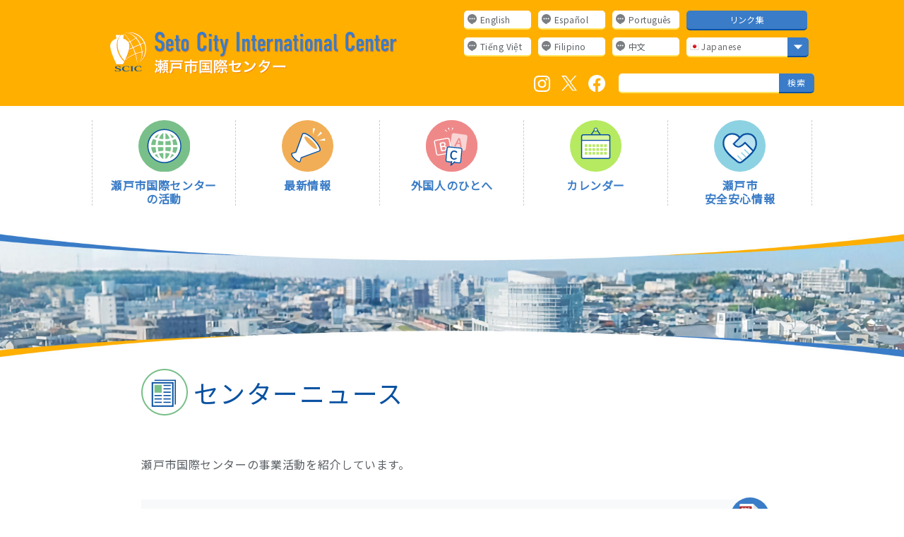

--- FILE ---
content_type: text/html; charset=UTF-8
request_url: https://setocic.com/center_news/
body_size: 11309
content:




<!doctype html>
<html lang="ja">
    <head>
    <meta charset="utf-8">
    <meta http-equiv="X-UA-Compatible" content="IE=edge,chrome=1">
    <meta http-equiv="content-style-type" content="text/css" />
    <meta http-equiv="content-script-type" content="text/javascript" />
    
    <script type="text/javascript">
        if (screen.width < 768) {
            document.write('<meta name="viewport" content="width=device-width, initial-scale=1">');
        }else{
            document.write('<meta name="viewport" content="width=1200">');
        }
    </script>

	<!--<meta name="description" content=""/>
	<meta name="keywords" content="" />
    <meta name="twitter:card" content="summary">
    <meta property="og:title" content="センターニュース  瀬戸市国際センター
 | Seto International Center" />
    <meta property="og:url" content="https://setocic.com/" />-->



	<meta property="og:type" content="website" />
	<meta property="og:image" content="http://setocic.com/_wp/wp-content/uploads/2021/08/main_logo.jpg" />
	<meta property="og:site_name" content="瀬戸市国際センター" />
	<meta property="og:description" content="瀬戸市国際センターは、瀬戸市における国際交流の窓口として、さまざまな情報収集や在住外国人への多言語情報提供、外国語相談を開設するとともに、市民一人ひとりの国際交流への関心や意識を高めるため、ニーズに合わせた事業を展開しています。" />

    <meta name="format-detection" content="telephone=no">
    <link rel="shortcut icon" href="https://setocic.com/_wp/wp-content/themes/scic/favicon/favicon.ico">
	<title>
        
        センターニュース | 瀬戸市国際センター
        
</title>


	<!--[if lt IE 9]>
	<script src="https://setocic.com/_wp/wp-content/themes/scic/js/html5shiv.min.js"></script>
	<script src="https://setocic.com/_wp/wp-content/themes/scic/js/respond.min.js"></script>
	<![endif]-->
      
      
    <!-- CSS読み込み -->
      <link rel="stylesheet" href="https://stackpath.bootstrapcdn.com/bootstrap/4.3.1/css/bootstrap.min.css" integrity="sha384-ggOyR0iXCbMQv3Xipma34MD+dH/1fQ784/j6cY/iJTQUOhcWr7x9JvoRxT2MZw1T" crossorigin="anonymous">
      <link rel="stylesheet" href="https://cdnjs.cloudflare.com/ajax/libs/animate.css/4.1.1/animate.min.css"/>
        <link href="https://setocic.com/_wp/wp-content/themes/scic/css/slick.css" rel="stylesheet"> 
    <link href="https://setocic.com/_wp/wp-content/themes/scic/css/slick-theme.css" rel="stylesheet">   
    <link href="https://setocic.com/_wp/wp-content/themes/scic/css/style.css" rel="stylesheet">
    <link href="https://setocic.com/_wp/wp-content/themes/scic/css/sub.css" rel="stylesheet">
    <link rel="stylesheet" href="https://setocic.com/_wp/wp-content/themes/scic/css/mediaquery.css" media="screen and (max-width: 767px)">
      
    <!-- font読み込み -->
    <link rel="preconnect" href="https://fonts.gstatic.com">
    <link href="https://fonts.googleapis.com/css2?family=Noto+Sans+JP:wght@400&display=swap" rel="stylesheet">
    <link href="https://fonts.googleapis.com/icon?family=Material+Icons" rel="stylesheet"> 
      
    <!-- jQuery読み込み -->
   
    <script src="https://ajax.googleapis.com/ajax/libs/jquery/3.4.1/jquery.min.js" type="text/javascript"></script>
    <script src="https://stackpath.bootstrapcdn.com/bootstrap/4.3.1/js/bootstrap.min.js" integrity="sha384-JjSmVgyd0p3pXB1rRibZUAYoIIy6OrQ6VrjIEaFf/nJGzIxFDsf4x0xIM+B07jRM" crossorigin="anonymous"></script>
    <script src="https://raw.githubusercontent.com/rafaelp/css_browser_selector/master/css_browser_selector.js"></script>
        
    <script src="https://setocic.com/_wp/wp-content/themes/scic/js/main.js"></script>
    <script src="https://setocic.com/_wp/wp-content/themes/scic/js/slick.js"></script>  


<meta name='robots' content='max-image-preview:large' />
<link rel='dns-prefetch' href='//webfonts.xserver.jp' />
<link rel='dns-prefetch' href='//s.w.org' />
<link rel="alternate" type="application/rss+xml" title="瀬戸市国際センター &raquo; センターニュース フィード" href="https://setocic.com/center_news/feed/" />
		<script type="text/javascript">
			window._wpemojiSettings = {"baseUrl":"https:\/\/s.w.org\/images\/core\/emoji\/13.1.0\/72x72\/","ext":".png","svgUrl":"https:\/\/s.w.org\/images\/core\/emoji\/13.1.0\/svg\/","svgExt":".svg","source":{"concatemoji":"https:\/\/setocic.com\/_wp\/wp-includes\/js\/wp-emoji-release.min.js?ver=5.8.12"}};
			!function(e,a,t){var n,r,o,i=a.createElement("canvas"),p=i.getContext&&i.getContext("2d");function s(e,t){var a=String.fromCharCode;p.clearRect(0,0,i.width,i.height),p.fillText(a.apply(this,e),0,0);e=i.toDataURL();return p.clearRect(0,0,i.width,i.height),p.fillText(a.apply(this,t),0,0),e===i.toDataURL()}function c(e){var t=a.createElement("script");t.src=e,t.defer=t.type="text/javascript",a.getElementsByTagName("head")[0].appendChild(t)}for(o=Array("flag","emoji"),t.supports={everything:!0,everythingExceptFlag:!0},r=0;r<o.length;r++)t.supports[o[r]]=function(e){if(!p||!p.fillText)return!1;switch(p.textBaseline="top",p.font="600 32px Arial",e){case"flag":return s([127987,65039,8205,9895,65039],[127987,65039,8203,9895,65039])?!1:!s([55356,56826,55356,56819],[55356,56826,8203,55356,56819])&&!s([55356,57332,56128,56423,56128,56418,56128,56421,56128,56430,56128,56423,56128,56447],[55356,57332,8203,56128,56423,8203,56128,56418,8203,56128,56421,8203,56128,56430,8203,56128,56423,8203,56128,56447]);case"emoji":return!s([10084,65039,8205,55357,56613],[10084,65039,8203,55357,56613])}return!1}(o[r]),t.supports.everything=t.supports.everything&&t.supports[o[r]],"flag"!==o[r]&&(t.supports.everythingExceptFlag=t.supports.everythingExceptFlag&&t.supports[o[r]]);t.supports.everythingExceptFlag=t.supports.everythingExceptFlag&&!t.supports.flag,t.DOMReady=!1,t.readyCallback=function(){t.DOMReady=!0},t.supports.everything||(n=function(){t.readyCallback()},a.addEventListener?(a.addEventListener("DOMContentLoaded",n,!1),e.addEventListener("load",n,!1)):(e.attachEvent("onload",n),a.attachEvent("onreadystatechange",function(){"complete"===a.readyState&&t.readyCallback()})),(n=t.source||{}).concatemoji?c(n.concatemoji):n.wpemoji&&n.twemoji&&(c(n.twemoji),c(n.wpemoji)))}(window,document,window._wpemojiSettings);
		</script>
		<style type="text/css">
img.wp-smiley,
img.emoji {
	display: inline !important;
	border: none !important;
	box-shadow: none !important;
	height: 1em !important;
	width: 1em !important;
	margin: 0 .07em !important;
	vertical-align: -0.1em !important;
	background: none !important;
	padding: 0 !important;
}
</style>
	<link rel='stylesheet' id='gtranslate-style-css'  href='https://setocic.com/_wp/wp-content/plugins/gtranslate/gtranslate-style24.css?ver=5.8.12' type='text/css' media='all' />
<link rel='stylesheet' id='wp-block-library-css'  href='https://setocic.com/_wp/wp-includes/css/dist/block-library/style.min.css?ver=5.8.12' type='text/css' media='all' />
<script type='text/javascript' src='https://setocic.com/_wp/wp-includes/js/jquery/jquery.min.js?ver=3.6.0' id='jquery-core-js'></script>
<script type='text/javascript' src='https://setocic.com/_wp/wp-includes/js/jquery/jquery-migrate.min.js?ver=3.3.2' id='jquery-migrate-js'></script>
<script type='text/javascript' src='//webfonts.xserver.jp/js/xserver.js?ver=1.2.1' id='typesquare_std-js'></script>
<link rel="https://api.w.org/" href="https://setocic.com/wp-json/" /><link rel="EditURI" type="application/rsd+xml" title="RSD" href="https://setocic.com/_wp/xmlrpc.php?rsd" />
<link rel="wlwmanifest" type="application/wlwmanifest+xml" href="https://setocic.com/_wp/wp-includes/wlwmanifest.xml" /> 
<meta name="generator" content="WordPress 5.8.12" />
<meta name="cdp-version" content="1.1.7" /><script type="text/javascript">
	window._se_plugin_version = '8.1.9';
</script>
<link rel="icon" href="https://setocic.com/_wp/wp-content/uploads/2021/08/cropped-favicon-1-32x32.png" sizes="32x32" />
<link rel="icon" href="https://setocic.com/_wp/wp-content/uploads/2021/08/cropped-favicon-1-192x192.png" sizes="192x192" />
<link rel="apple-touch-icon" href="https://setocic.com/_wp/wp-content/uploads/2021/08/cropped-favicon-1-180x180.png" />
<meta name="msapplication-TileImage" content="https://setocic.com/_wp/wp-content/uploads/2021/08/cropped-favicon-1-270x270.png" />
 
        
        
<!-- Global site tag (gtag.js) - Google Analytics -->
<script async src="https://www.googletagmanager.com/gtag/js?id=UA-202826771-3"></script>
<script>
  window.dataLayer = window.dataLayer || [];
  function gtag(){dataLayer.push(arguments);}
  gtag('js', new Date());

  gtag('config', 'UA-202826771-3');
</script>

        
</head>
  <body>
      
    
      
    <!--==========  header//  ==========-->
    
    <div id="wap">        
        <header class="position-fixed pc_block w-100">
            
                <div class="header_top bg_og">
                    
                    <div class="container_1020 row no-gutters justify-content-between align-items-center">
                    
                    <h1 class="position-relative"><a href="https://setocic.com/"><img src="https://setocic.com/_wp/wp-content/themes/scic/img/common/logo01.svg" alt="瀬戸市国際センター" class="logo01"><img src="https://setocic.com/_wp/wp-content/themes/scic/img/common/logo02.svg" alt="" class="logo02"></a></h1>
                    
                    <div class="header_top_right">
                        
                        <div class="row no-gutters flex-nowrap GTranslate_01_wap">
                        
                            <a href="#" onclick="doGTranslate('ja|en');return false;" title="English" class="glink nturl notranslate GTranslate_01">
                                <img src="https://setocic.com/_wp/wp-content/themes/scic/img/common/icon01.svg" height="auto" width="20" alt="" /> <span>English</span>
                            </a>

                            <a href="#" onclick="doGTranslate('ja|es');return false;" title="Español" class="glink nturl notranslate GTranslate_01">
                                <img src="https://setocic.com/_wp/wp-content/themes/scic/img/common/icon01.svg" height="auto" width="20" alt="" /> <span>Español</span>
                            </a>

                            <a href="#" onclick="doGTranslate('ja|pt');return false;" title="Português" class="glink nturl notranslate GTranslate_01">
                                <img src="https://setocic.com/_wp/wp-content/themes/scic/img/common/icon01.svg" height="auto" width="20" alt="" /> <span>Português</span>
                            </a>
                            
                            
                            <div class="header_top_right_btn_wap"><a href="https://setocic.com/link/" class="header_top_right_btn f_12">リンク集</a></div>
                        
                        </div>
                        
                        <div class="row no-gutters flex-nowrap GTranslate_01_wap mt10">
                        
                            <a href="#" onclick="doGTranslate('ja|vi');return false;" title="Tiếng Việt" class="glink nturl notranslate GTranslate_01">
                                <img src="https://setocic.com/_wp/wp-content/themes/scic/img/common/icon01.svg" height="auto" width="20" alt="" /> <span>Tiếng Việt</span>
                            </a>

                            <a href="#" onclick="doGTranslate('ja|tl');return false;" title="Filipino" class="glink nturl notranslate GTranslate_01">
                                <img src="https://setocic.com/_wp/wp-content/themes/scic/img/common/icon01.svg" height="auto" width="20" alt="" /> <span>Filipino</span>
                            </a>

                            <a href="#" onclick="doGTranslate('ja|zh-CN');return false;" title="中文" class="glink nturl notranslate GTranslate_01">
                                <img src="https://setocic.com/_wp/wp-content/themes/scic/img/common/icon01.svg" height="auto" width="20" alt="" /> <span>中文</span>
                            </a>
                            
                            



                       <!-- GTranslate: https://gtranslate.io/ -->

<div class="switcher notranslate">
<div class="selected">
<a href="#" onclick="return false;"><img src="//setocic.com/_wp/wp-content/plugins/gtranslate/flags/24/ja.png" height="24" width="24" alt="ja" /> Japanese</a>
</div>
<div class="option">
<a href="#" onclick="doGTranslate('ja|ja');jQuery('div.switcher div.selected a').html(jQuery(this).html());return false;" title="Japanese" class="nturl selected"><img data-gt-lazy-src="//setocic.com/_wp/wp-content/plugins/gtranslate/flags/24/ja.png" height="24" width="24" alt="ja" /> Japanese</a><a href="#" onclick="doGTranslate('ja|af');jQuery('div.switcher div.selected a').html(jQuery(this).html());return false;" title="Afrikaans" class="nturl"><img data-gt-lazy-src="//setocic.com/_wp/wp-content/plugins/gtranslate/flags/24/af.png" height="24" width="24" alt="af" /> Afrikaans</a><a href="#" onclick="doGTranslate('ja|sq');jQuery('div.switcher div.selected a').html(jQuery(this).html());return false;" title="Albanian" class="nturl"><img data-gt-lazy-src="//setocic.com/_wp/wp-content/plugins/gtranslate/flags/24/sq.png" height="24" width="24" alt="sq" /> Albanian</a><a href="#" onclick="doGTranslate('ja|am');jQuery('div.switcher div.selected a').html(jQuery(this).html());return false;" title="Amharic" class="nturl"><img data-gt-lazy-src="//setocic.com/_wp/wp-content/plugins/gtranslate/flags/24/am.png" height="24" width="24" alt="am" /> Amharic</a><a href="#" onclick="doGTranslate('ja|ar');jQuery('div.switcher div.selected a').html(jQuery(this).html());return false;" title="Arabic" class="nturl"><img data-gt-lazy-src="//setocic.com/_wp/wp-content/plugins/gtranslate/flags/24/ar.png" height="24" width="24" alt="ar" /> Arabic</a><a href="#" onclick="doGTranslate('ja|hy');jQuery('div.switcher div.selected a').html(jQuery(this).html());return false;" title="Armenian" class="nturl"><img data-gt-lazy-src="//setocic.com/_wp/wp-content/plugins/gtranslate/flags/24/hy.png" height="24" width="24" alt="hy" /> Armenian</a><a href="#" onclick="doGTranslate('ja|az');jQuery('div.switcher div.selected a').html(jQuery(this).html());return false;" title="Azerbaijani" class="nturl"><img data-gt-lazy-src="//setocic.com/_wp/wp-content/plugins/gtranslate/flags/24/az.png" height="24" width="24" alt="az" /> Azerbaijani</a><a href="#" onclick="doGTranslate('ja|eu');jQuery('div.switcher div.selected a').html(jQuery(this).html());return false;" title="Basque" class="nturl"><img data-gt-lazy-src="//setocic.com/_wp/wp-content/plugins/gtranslate/flags/24/eu.png" height="24" width="24" alt="eu" /> Basque</a><a href="#" onclick="doGTranslate('ja|be');jQuery('div.switcher div.selected a').html(jQuery(this).html());return false;" title="Belarusian" class="nturl"><img data-gt-lazy-src="//setocic.com/_wp/wp-content/plugins/gtranslate/flags/24/be.png" height="24" width="24" alt="be" /> Belarusian</a><a href="#" onclick="doGTranslate('ja|bn');jQuery('div.switcher div.selected a').html(jQuery(this).html());return false;" title="Bengali" class="nturl"><img data-gt-lazy-src="//setocic.com/_wp/wp-content/plugins/gtranslate/flags/24/bn.png" height="24" width="24" alt="bn" /> Bengali</a><a href="#" onclick="doGTranslate('ja|bs');jQuery('div.switcher div.selected a').html(jQuery(this).html());return false;" title="Bosnian" class="nturl"><img data-gt-lazy-src="//setocic.com/_wp/wp-content/plugins/gtranslate/flags/24/bs.png" height="24" width="24" alt="bs" /> Bosnian</a><a href="#" onclick="doGTranslate('ja|bg');jQuery('div.switcher div.selected a').html(jQuery(this).html());return false;" title="Bulgarian" class="nturl"><img data-gt-lazy-src="//setocic.com/_wp/wp-content/plugins/gtranslate/flags/24/bg.png" height="24" width="24" alt="bg" /> Bulgarian</a><a href="#" onclick="doGTranslate('ja|ca');jQuery('div.switcher div.selected a').html(jQuery(this).html());return false;" title="Catalan" class="nturl"><img data-gt-lazy-src="//setocic.com/_wp/wp-content/plugins/gtranslate/flags/24/ca.png" height="24" width="24" alt="ca" /> Catalan</a><a href="#" onclick="doGTranslate('ja|ceb');jQuery('div.switcher div.selected a').html(jQuery(this).html());return false;" title="Cebuano" class="nturl"><img data-gt-lazy-src="//setocic.com/_wp/wp-content/plugins/gtranslate/flags/24/ceb.png" height="24" width="24" alt="ceb" /> Cebuano</a><a href="#" onclick="doGTranslate('ja|ny');jQuery('div.switcher div.selected a').html(jQuery(this).html());return false;" title="Chichewa" class="nturl"><img data-gt-lazy-src="//setocic.com/_wp/wp-content/plugins/gtranslate/flags/24/ny.png" height="24" width="24" alt="ny" /> Chichewa</a><a href="#" onclick="doGTranslate('ja|zh-CN');jQuery('div.switcher div.selected a').html(jQuery(this).html());return false;" title="Chinese (Simplified)" class="nturl"><img data-gt-lazy-src="//setocic.com/_wp/wp-content/plugins/gtranslate/flags/24/zh-CN.png" height="24" width="24" alt="zh-CN" /> Chinese (Simplified)</a><a href="#" onclick="doGTranslate('ja|zh-TW');jQuery('div.switcher div.selected a').html(jQuery(this).html());return false;" title="Chinese (Traditional)" class="nturl"><img data-gt-lazy-src="//setocic.com/_wp/wp-content/plugins/gtranslate/flags/24/zh-TW.png" height="24" width="24" alt="zh-TW" /> Chinese (Traditional)</a><a href="#" onclick="doGTranslate('ja|co');jQuery('div.switcher div.selected a').html(jQuery(this).html());return false;" title="Corsican" class="nturl"><img data-gt-lazy-src="//setocic.com/_wp/wp-content/plugins/gtranslate/flags/24/co.png" height="24" width="24" alt="co" /> Corsican</a><a href="#" onclick="doGTranslate('ja|hr');jQuery('div.switcher div.selected a').html(jQuery(this).html());return false;" title="Croatian" class="nturl"><img data-gt-lazy-src="//setocic.com/_wp/wp-content/plugins/gtranslate/flags/24/hr.png" height="24" width="24" alt="hr" /> Croatian</a><a href="#" onclick="doGTranslate('ja|cs');jQuery('div.switcher div.selected a').html(jQuery(this).html());return false;" title="Czech" class="nturl"><img data-gt-lazy-src="//setocic.com/_wp/wp-content/plugins/gtranslate/flags/24/cs.png" height="24" width="24" alt="cs" /> Czech</a><a href="#" onclick="doGTranslate('ja|da');jQuery('div.switcher div.selected a').html(jQuery(this).html());return false;" title="Danish" class="nturl"><img data-gt-lazy-src="//setocic.com/_wp/wp-content/plugins/gtranslate/flags/24/da.png" height="24" width="24" alt="da" /> Danish</a><a href="#" onclick="doGTranslate('ja|nl');jQuery('div.switcher div.selected a').html(jQuery(this).html());return false;" title="Dutch" class="nturl"><img data-gt-lazy-src="//setocic.com/_wp/wp-content/plugins/gtranslate/flags/24/nl.png" height="24" width="24" alt="nl" /> Dutch</a><a href="#" onclick="doGTranslate('ja|en');jQuery('div.switcher div.selected a').html(jQuery(this).html());return false;" title="English" class="nturl"><img data-gt-lazy-src="//setocic.com/_wp/wp-content/plugins/gtranslate/flags/24/en.png" height="24" width="24" alt="en" /> English</a><a href="#" onclick="doGTranslate('ja|eo');jQuery('div.switcher div.selected a').html(jQuery(this).html());return false;" title="Esperanto" class="nturl"><img data-gt-lazy-src="//setocic.com/_wp/wp-content/plugins/gtranslate/flags/24/eo.png" height="24" width="24" alt="eo" /> Esperanto</a><a href="#" onclick="doGTranslate('ja|et');jQuery('div.switcher div.selected a').html(jQuery(this).html());return false;" title="Estonian" class="nturl"><img data-gt-lazy-src="//setocic.com/_wp/wp-content/plugins/gtranslate/flags/24/et.png" height="24" width="24" alt="et" /> Estonian</a><a href="#" onclick="doGTranslate('ja|tl');jQuery('div.switcher div.selected a').html(jQuery(this).html());return false;" title="Filipino" class="nturl"><img data-gt-lazy-src="//setocic.com/_wp/wp-content/plugins/gtranslate/flags/24/tl.png" height="24" width="24" alt="tl" /> Filipino</a><a href="#" onclick="doGTranslate('ja|fi');jQuery('div.switcher div.selected a').html(jQuery(this).html());return false;" title="Finnish" class="nturl"><img data-gt-lazy-src="//setocic.com/_wp/wp-content/plugins/gtranslate/flags/24/fi.png" height="24" width="24" alt="fi" /> Finnish</a><a href="#" onclick="doGTranslate('ja|fr');jQuery('div.switcher div.selected a').html(jQuery(this).html());return false;" title="French" class="nturl"><img data-gt-lazy-src="//setocic.com/_wp/wp-content/plugins/gtranslate/flags/24/fr.png" height="24" width="24" alt="fr" /> French</a><a href="#" onclick="doGTranslate('ja|fy');jQuery('div.switcher div.selected a').html(jQuery(this).html());return false;" title="Frisian" class="nturl"><img data-gt-lazy-src="//setocic.com/_wp/wp-content/plugins/gtranslate/flags/24/fy.png" height="24" width="24" alt="fy" /> Frisian</a><a href="#" onclick="doGTranslate('ja|gl');jQuery('div.switcher div.selected a').html(jQuery(this).html());return false;" title="Galician" class="nturl"><img data-gt-lazy-src="//setocic.com/_wp/wp-content/plugins/gtranslate/flags/24/gl.png" height="24" width="24" alt="gl" /> Galician</a><a href="#" onclick="doGTranslate('ja|ka');jQuery('div.switcher div.selected a').html(jQuery(this).html());return false;" title="Georgian" class="nturl"><img data-gt-lazy-src="//setocic.com/_wp/wp-content/plugins/gtranslate/flags/24/ka.png" height="24" width="24" alt="ka" /> Georgian</a><a href="#" onclick="doGTranslate('ja|de');jQuery('div.switcher div.selected a').html(jQuery(this).html());return false;" title="German" class="nturl"><img data-gt-lazy-src="//setocic.com/_wp/wp-content/plugins/gtranslate/flags/24/de.png" height="24" width="24" alt="de" /> German</a><a href="#" onclick="doGTranslate('ja|el');jQuery('div.switcher div.selected a').html(jQuery(this).html());return false;" title="Greek" class="nturl"><img data-gt-lazy-src="//setocic.com/_wp/wp-content/plugins/gtranslate/flags/24/el.png" height="24" width="24" alt="el" /> Greek</a><a href="#" onclick="doGTranslate('ja|gu');jQuery('div.switcher div.selected a').html(jQuery(this).html());return false;" title="Gujarati" class="nturl"><img data-gt-lazy-src="//setocic.com/_wp/wp-content/plugins/gtranslate/flags/24/gu.png" height="24" width="24" alt="gu" /> Gujarati</a><a href="#" onclick="doGTranslate('ja|ht');jQuery('div.switcher div.selected a').html(jQuery(this).html());return false;" title="Haitian Creole" class="nturl"><img data-gt-lazy-src="//setocic.com/_wp/wp-content/plugins/gtranslate/flags/24/ht.png" height="24" width="24" alt="ht" /> Haitian Creole</a><a href="#" onclick="doGTranslate('ja|ha');jQuery('div.switcher div.selected a').html(jQuery(this).html());return false;" title="Hausa" class="nturl"><img data-gt-lazy-src="//setocic.com/_wp/wp-content/plugins/gtranslate/flags/24/ha.png" height="24" width="24" alt="ha" /> Hausa</a><a href="#" onclick="doGTranslate('ja|haw');jQuery('div.switcher div.selected a').html(jQuery(this).html());return false;" title="Hawaiian" class="nturl"><img data-gt-lazy-src="//setocic.com/_wp/wp-content/plugins/gtranslate/flags/24/haw.png" height="24" width="24" alt="haw" /> Hawaiian</a><a href="#" onclick="doGTranslate('ja|iw');jQuery('div.switcher div.selected a').html(jQuery(this).html());return false;" title="Hebrew" class="nturl"><img data-gt-lazy-src="//setocic.com/_wp/wp-content/plugins/gtranslate/flags/24/iw.png" height="24" width="24" alt="iw" /> Hebrew</a><a href="#" onclick="doGTranslate('ja|hi');jQuery('div.switcher div.selected a').html(jQuery(this).html());return false;" title="Hindi" class="nturl"><img data-gt-lazy-src="//setocic.com/_wp/wp-content/plugins/gtranslate/flags/24/hi.png" height="24" width="24" alt="hi" /> Hindi</a><a href="#" onclick="doGTranslate('ja|hmn');jQuery('div.switcher div.selected a').html(jQuery(this).html());return false;" title="Hmong" class="nturl"><img data-gt-lazy-src="//setocic.com/_wp/wp-content/plugins/gtranslate/flags/24/hmn.png" height="24" width="24" alt="hmn" /> Hmong</a><a href="#" onclick="doGTranslate('ja|hu');jQuery('div.switcher div.selected a').html(jQuery(this).html());return false;" title="Hungarian" class="nturl"><img data-gt-lazy-src="//setocic.com/_wp/wp-content/plugins/gtranslate/flags/24/hu.png" height="24" width="24" alt="hu" /> Hungarian</a><a href="#" onclick="doGTranslate('ja|is');jQuery('div.switcher div.selected a').html(jQuery(this).html());return false;" title="Icelandic" class="nturl"><img data-gt-lazy-src="//setocic.com/_wp/wp-content/plugins/gtranslate/flags/24/is.png" height="24" width="24" alt="is" /> Icelandic</a><a href="#" onclick="doGTranslate('ja|ig');jQuery('div.switcher div.selected a').html(jQuery(this).html());return false;" title="Igbo" class="nturl"><img data-gt-lazy-src="//setocic.com/_wp/wp-content/plugins/gtranslate/flags/24/ig.png" height="24" width="24" alt="ig" /> Igbo</a><a href="#" onclick="doGTranslate('ja|id');jQuery('div.switcher div.selected a').html(jQuery(this).html());return false;" title="Indonesian" class="nturl"><img data-gt-lazy-src="//setocic.com/_wp/wp-content/plugins/gtranslate/flags/24/id.png" height="24" width="24" alt="id" /> Indonesian</a><a href="#" onclick="doGTranslate('ja|ga');jQuery('div.switcher div.selected a').html(jQuery(this).html());return false;" title="Irish" class="nturl"><img data-gt-lazy-src="//setocic.com/_wp/wp-content/plugins/gtranslate/flags/24/ga.png" height="24" width="24" alt="ga" /> Irish</a><a href="#" onclick="doGTranslate('ja|it');jQuery('div.switcher div.selected a').html(jQuery(this).html());return false;" title="Italian" class="nturl"><img data-gt-lazy-src="//setocic.com/_wp/wp-content/plugins/gtranslate/flags/24/it.png" height="24" width="24" alt="it" /> Italian</a><a href="#" onclick="doGTranslate('ja|jw');jQuery('div.switcher div.selected a').html(jQuery(this).html());return false;" title="Javanese" class="nturl"><img data-gt-lazy-src="//setocic.com/_wp/wp-content/plugins/gtranslate/flags/24/jw.png" height="24" width="24" alt="jw" /> Javanese</a><a href="#" onclick="doGTranslate('ja|kn');jQuery('div.switcher div.selected a').html(jQuery(this).html());return false;" title="Kannada" class="nturl"><img data-gt-lazy-src="//setocic.com/_wp/wp-content/plugins/gtranslate/flags/24/kn.png" height="24" width="24" alt="kn" /> Kannada</a><a href="#" onclick="doGTranslate('ja|kk');jQuery('div.switcher div.selected a').html(jQuery(this).html());return false;" title="Kazakh" class="nturl"><img data-gt-lazy-src="//setocic.com/_wp/wp-content/plugins/gtranslate/flags/24/kk.png" height="24" width="24" alt="kk" /> Kazakh</a><a href="#" onclick="doGTranslate('ja|km');jQuery('div.switcher div.selected a').html(jQuery(this).html());return false;" title="Khmer" class="nturl"><img data-gt-lazy-src="//setocic.com/_wp/wp-content/plugins/gtranslate/flags/24/km.png" height="24" width="24" alt="km" /> Khmer</a><a href="#" onclick="doGTranslate('ja|ko');jQuery('div.switcher div.selected a').html(jQuery(this).html());return false;" title="Korean" class="nturl"><img data-gt-lazy-src="//setocic.com/_wp/wp-content/plugins/gtranslate/flags/24/ko.png" height="24" width="24" alt="ko" /> Korean</a><a href="#" onclick="doGTranslate('ja|ku');jQuery('div.switcher div.selected a').html(jQuery(this).html());return false;" title="Kurdish (Kurmanji)" class="nturl"><img data-gt-lazy-src="//setocic.com/_wp/wp-content/plugins/gtranslate/flags/24/ku.png" height="24" width="24" alt="ku" /> Kurdish (Kurmanji)</a><a href="#" onclick="doGTranslate('ja|ky');jQuery('div.switcher div.selected a').html(jQuery(this).html());return false;" title="Kyrgyz" class="nturl"><img data-gt-lazy-src="//setocic.com/_wp/wp-content/plugins/gtranslate/flags/24/ky.png" height="24" width="24" alt="ky" /> Kyrgyz</a><a href="#" onclick="doGTranslate('ja|lo');jQuery('div.switcher div.selected a').html(jQuery(this).html());return false;" title="Lao" class="nturl"><img data-gt-lazy-src="//setocic.com/_wp/wp-content/plugins/gtranslate/flags/24/lo.png" height="24" width="24" alt="lo" /> Lao</a><a href="#" onclick="doGTranslate('ja|la');jQuery('div.switcher div.selected a').html(jQuery(this).html());return false;" title="Latin" class="nturl"><img data-gt-lazy-src="//setocic.com/_wp/wp-content/plugins/gtranslate/flags/24/la.png" height="24" width="24" alt="la" /> Latin</a><a href="#" onclick="doGTranslate('ja|lv');jQuery('div.switcher div.selected a').html(jQuery(this).html());return false;" title="Latvian" class="nturl"><img data-gt-lazy-src="//setocic.com/_wp/wp-content/plugins/gtranslate/flags/24/lv.png" height="24" width="24" alt="lv" /> Latvian</a><a href="#" onclick="doGTranslate('ja|lt');jQuery('div.switcher div.selected a').html(jQuery(this).html());return false;" title="Lithuanian" class="nturl"><img data-gt-lazy-src="//setocic.com/_wp/wp-content/plugins/gtranslate/flags/24/lt.png" height="24" width="24" alt="lt" /> Lithuanian</a><a href="#" onclick="doGTranslate('ja|lb');jQuery('div.switcher div.selected a').html(jQuery(this).html());return false;" title="Luxembourgish" class="nturl"><img data-gt-lazy-src="//setocic.com/_wp/wp-content/plugins/gtranslate/flags/24/lb.png" height="24" width="24" alt="lb" /> Luxembourgish</a><a href="#" onclick="doGTranslate('ja|mk');jQuery('div.switcher div.selected a').html(jQuery(this).html());return false;" title="Macedonian" class="nturl"><img data-gt-lazy-src="//setocic.com/_wp/wp-content/plugins/gtranslate/flags/24/mk.png" height="24" width="24" alt="mk" /> Macedonian</a><a href="#" onclick="doGTranslate('ja|mg');jQuery('div.switcher div.selected a').html(jQuery(this).html());return false;" title="Malagasy" class="nturl"><img data-gt-lazy-src="//setocic.com/_wp/wp-content/plugins/gtranslate/flags/24/mg.png" height="24" width="24" alt="mg" /> Malagasy</a><a href="#" onclick="doGTranslate('ja|ms');jQuery('div.switcher div.selected a').html(jQuery(this).html());return false;" title="Malay" class="nturl"><img data-gt-lazy-src="//setocic.com/_wp/wp-content/plugins/gtranslate/flags/24/ms.png" height="24" width="24" alt="ms" /> Malay</a><a href="#" onclick="doGTranslate('ja|ml');jQuery('div.switcher div.selected a').html(jQuery(this).html());return false;" title="Malayalam" class="nturl"><img data-gt-lazy-src="//setocic.com/_wp/wp-content/plugins/gtranslate/flags/24/ml.png" height="24" width="24" alt="ml" /> Malayalam</a><a href="#" onclick="doGTranslate('ja|mt');jQuery('div.switcher div.selected a').html(jQuery(this).html());return false;" title="Maltese" class="nturl"><img data-gt-lazy-src="//setocic.com/_wp/wp-content/plugins/gtranslate/flags/24/mt.png" height="24" width="24" alt="mt" /> Maltese</a><a href="#" onclick="doGTranslate('ja|mi');jQuery('div.switcher div.selected a').html(jQuery(this).html());return false;" title="Maori" class="nturl"><img data-gt-lazy-src="//setocic.com/_wp/wp-content/plugins/gtranslate/flags/24/mi.png" height="24" width="24" alt="mi" /> Maori</a><a href="#" onclick="doGTranslate('ja|mr');jQuery('div.switcher div.selected a').html(jQuery(this).html());return false;" title="Marathi" class="nturl"><img data-gt-lazy-src="//setocic.com/_wp/wp-content/plugins/gtranslate/flags/24/mr.png" height="24" width="24" alt="mr" /> Marathi</a><a href="#" onclick="doGTranslate('ja|mn');jQuery('div.switcher div.selected a').html(jQuery(this).html());return false;" title="Mongolian" class="nturl"><img data-gt-lazy-src="//setocic.com/_wp/wp-content/plugins/gtranslate/flags/24/mn.png" height="24" width="24" alt="mn" /> Mongolian</a><a href="#" onclick="doGTranslate('ja|my');jQuery('div.switcher div.selected a').html(jQuery(this).html());return false;" title="Myanmar (Burmese)" class="nturl"><img data-gt-lazy-src="//setocic.com/_wp/wp-content/plugins/gtranslate/flags/24/my.png" height="24" width="24" alt="my" /> Myanmar (Burmese)</a><a href="#" onclick="doGTranslate('ja|ne');jQuery('div.switcher div.selected a').html(jQuery(this).html());return false;" title="Nepali" class="nturl"><img data-gt-lazy-src="//setocic.com/_wp/wp-content/plugins/gtranslate/flags/24/ne.png" height="24" width="24" alt="ne" /> Nepali</a><a href="#" onclick="doGTranslate('ja|no');jQuery('div.switcher div.selected a').html(jQuery(this).html());return false;" title="Norwegian" class="nturl"><img data-gt-lazy-src="//setocic.com/_wp/wp-content/plugins/gtranslate/flags/24/no.png" height="24" width="24" alt="no" /> Norwegian</a><a href="#" onclick="doGTranslate('ja|ps');jQuery('div.switcher div.selected a').html(jQuery(this).html());return false;" title="Pashto" class="nturl"><img data-gt-lazy-src="//setocic.com/_wp/wp-content/plugins/gtranslate/flags/24/ps.png" height="24" width="24" alt="ps" /> Pashto</a><a href="#" onclick="doGTranslate('ja|fa');jQuery('div.switcher div.selected a').html(jQuery(this).html());return false;" title="Persian" class="nturl"><img data-gt-lazy-src="//setocic.com/_wp/wp-content/plugins/gtranslate/flags/24/fa.png" height="24" width="24" alt="fa" /> Persian</a><a href="#" onclick="doGTranslate('ja|pl');jQuery('div.switcher div.selected a').html(jQuery(this).html());return false;" title="Polish" class="nturl"><img data-gt-lazy-src="//setocic.com/_wp/wp-content/plugins/gtranslate/flags/24/pl.png" height="24" width="24" alt="pl" /> Polish</a><a href="#" onclick="doGTranslate('ja|pt');jQuery('div.switcher div.selected a').html(jQuery(this).html());return false;" title="Portuguese" class="nturl"><img data-gt-lazy-src="//setocic.com/_wp/wp-content/plugins/gtranslate/flags/24/pt.png" height="24" width="24" alt="pt" /> Portuguese</a><a href="#" onclick="doGTranslate('ja|pa');jQuery('div.switcher div.selected a').html(jQuery(this).html());return false;" title="Punjabi" class="nturl"><img data-gt-lazy-src="//setocic.com/_wp/wp-content/plugins/gtranslate/flags/24/pa.png" height="24" width="24" alt="pa" /> Punjabi</a><a href="#" onclick="doGTranslate('ja|ro');jQuery('div.switcher div.selected a').html(jQuery(this).html());return false;" title="Romanian" class="nturl"><img data-gt-lazy-src="//setocic.com/_wp/wp-content/plugins/gtranslate/flags/24/ro.png" height="24" width="24" alt="ro" /> Romanian</a><a href="#" onclick="doGTranslate('ja|ru');jQuery('div.switcher div.selected a').html(jQuery(this).html());return false;" title="Russian" class="nturl"><img data-gt-lazy-src="//setocic.com/_wp/wp-content/plugins/gtranslate/flags/24/ru.png" height="24" width="24" alt="ru" /> Russian</a><a href="#" onclick="doGTranslate('ja|sm');jQuery('div.switcher div.selected a').html(jQuery(this).html());return false;" title="Samoan" class="nturl"><img data-gt-lazy-src="//setocic.com/_wp/wp-content/plugins/gtranslate/flags/24/sm.png" height="24" width="24" alt="sm" /> Samoan</a><a href="#" onclick="doGTranslate('ja|gd');jQuery('div.switcher div.selected a').html(jQuery(this).html());return false;" title="Scottish Gaelic" class="nturl"><img data-gt-lazy-src="//setocic.com/_wp/wp-content/plugins/gtranslate/flags/24/gd.png" height="24" width="24" alt="gd" /> Scottish Gaelic</a><a href="#" onclick="doGTranslate('ja|sr');jQuery('div.switcher div.selected a').html(jQuery(this).html());return false;" title="Serbian" class="nturl"><img data-gt-lazy-src="//setocic.com/_wp/wp-content/plugins/gtranslate/flags/24/sr.png" height="24" width="24" alt="sr" /> Serbian</a><a href="#" onclick="doGTranslate('ja|st');jQuery('div.switcher div.selected a').html(jQuery(this).html());return false;" title="Sesotho" class="nturl"><img data-gt-lazy-src="//setocic.com/_wp/wp-content/plugins/gtranslate/flags/24/st.png" height="24" width="24" alt="st" /> Sesotho</a><a href="#" onclick="doGTranslate('ja|sn');jQuery('div.switcher div.selected a').html(jQuery(this).html());return false;" title="Shona" class="nturl"><img data-gt-lazy-src="//setocic.com/_wp/wp-content/plugins/gtranslate/flags/24/sn.png" height="24" width="24" alt="sn" /> Shona</a><a href="#" onclick="doGTranslate('ja|sd');jQuery('div.switcher div.selected a').html(jQuery(this).html());return false;" title="Sindhi" class="nturl"><img data-gt-lazy-src="//setocic.com/_wp/wp-content/plugins/gtranslate/flags/24/sd.png" height="24" width="24" alt="sd" /> Sindhi</a><a href="#" onclick="doGTranslate('ja|si');jQuery('div.switcher div.selected a').html(jQuery(this).html());return false;" title="Sinhala" class="nturl"><img data-gt-lazy-src="//setocic.com/_wp/wp-content/plugins/gtranslate/flags/24/si.png" height="24" width="24" alt="si" /> Sinhala</a><a href="#" onclick="doGTranslate('ja|sk');jQuery('div.switcher div.selected a').html(jQuery(this).html());return false;" title="Slovak" class="nturl"><img data-gt-lazy-src="//setocic.com/_wp/wp-content/plugins/gtranslate/flags/24/sk.png" height="24" width="24" alt="sk" /> Slovak</a><a href="#" onclick="doGTranslate('ja|sl');jQuery('div.switcher div.selected a').html(jQuery(this).html());return false;" title="Slovenian" class="nturl"><img data-gt-lazy-src="//setocic.com/_wp/wp-content/plugins/gtranslate/flags/24/sl.png" height="24" width="24" alt="sl" /> Slovenian</a><a href="#" onclick="doGTranslate('ja|so');jQuery('div.switcher div.selected a').html(jQuery(this).html());return false;" title="Somali" class="nturl"><img data-gt-lazy-src="//setocic.com/_wp/wp-content/plugins/gtranslate/flags/24/so.png" height="24" width="24" alt="so" /> Somali</a><a href="#" onclick="doGTranslate('ja|es');jQuery('div.switcher div.selected a').html(jQuery(this).html());return false;" title="Spanish" class="nturl"><img data-gt-lazy-src="//setocic.com/_wp/wp-content/plugins/gtranslate/flags/24/es.png" height="24" width="24" alt="es" /> Spanish</a><a href="#" onclick="doGTranslate('ja|su');jQuery('div.switcher div.selected a').html(jQuery(this).html());return false;" title="Sudanese" class="nturl"><img data-gt-lazy-src="//setocic.com/_wp/wp-content/plugins/gtranslate/flags/24/su.png" height="24" width="24" alt="su" /> Sudanese</a><a href="#" onclick="doGTranslate('ja|sw');jQuery('div.switcher div.selected a').html(jQuery(this).html());return false;" title="Swahili" class="nturl"><img data-gt-lazy-src="//setocic.com/_wp/wp-content/plugins/gtranslate/flags/24/sw.png" height="24" width="24" alt="sw" /> Swahili</a><a href="#" onclick="doGTranslate('ja|sv');jQuery('div.switcher div.selected a').html(jQuery(this).html());return false;" title="Swedish" class="nturl"><img data-gt-lazy-src="//setocic.com/_wp/wp-content/plugins/gtranslate/flags/24/sv.png" height="24" width="24" alt="sv" /> Swedish</a><a href="#" onclick="doGTranslate('ja|tg');jQuery('div.switcher div.selected a').html(jQuery(this).html());return false;" title="Tajik" class="nturl"><img data-gt-lazy-src="//setocic.com/_wp/wp-content/plugins/gtranslate/flags/24/tg.png" height="24" width="24" alt="tg" /> Tajik</a><a href="#" onclick="doGTranslate('ja|ta');jQuery('div.switcher div.selected a').html(jQuery(this).html());return false;" title="Tamil" class="nturl"><img data-gt-lazy-src="//setocic.com/_wp/wp-content/plugins/gtranslate/flags/24/ta.png" height="24" width="24" alt="ta" /> Tamil</a><a href="#" onclick="doGTranslate('ja|te');jQuery('div.switcher div.selected a').html(jQuery(this).html());return false;" title="Telugu" class="nturl"><img data-gt-lazy-src="//setocic.com/_wp/wp-content/plugins/gtranslate/flags/24/te.png" height="24" width="24" alt="te" /> Telugu</a><a href="#" onclick="doGTranslate('ja|th');jQuery('div.switcher div.selected a').html(jQuery(this).html());return false;" title="Thai" class="nturl"><img data-gt-lazy-src="//setocic.com/_wp/wp-content/plugins/gtranslate/flags/24/th.png" height="24" width="24" alt="th" /> Thai</a><a href="#" onclick="doGTranslate('ja|tr');jQuery('div.switcher div.selected a').html(jQuery(this).html());return false;" title="Turkish" class="nturl"><img data-gt-lazy-src="//setocic.com/_wp/wp-content/plugins/gtranslate/flags/24/tr.png" height="24" width="24" alt="tr" /> Turkish</a><a href="#" onclick="doGTranslate('ja|uk');jQuery('div.switcher div.selected a').html(jQuery(this).html());return false;" title="Ukrainian" class="nturl"><img data-gt-lazy-src="//setocic.com/_wp/wp-content/plugins/gtranslate/flags/24/uk.png" height="24" width="24" alt="uk" /> Ukrainian</a><a href="#" onclick="doGTranslate('ja|ur');jQuery('div.switcher div.selected a').html(jQuery(this).html());return false;" title="Urdu" class="nturl"><img data-gt-lazy-src="//setocic.com/_wp/wp-content/plugins/gtranslate/flags/24/ur.png" height="24" width="24" alt="ur" /> Urdu</a><a href="#" onclick="doGTranslate('ja|uz');jQuery('div.switcher div.selected a').html(jQuery(this).html());return false;" title="Uzbek" class="nturl"><img data-gt-lazy-src="//setocic.com/_wp/wp-content/plugins/gtranslate/flags/24/uz.png" height="24" width="24" alt="uz" /> Uzbek</a><a href="#" onclick="doGTranslate('ja|vi');jQuery('div.switcher div.selected a').html(jQuery(this).html());return false;" title="Vietnamese" class="nturl"><img data-gt-lazy-src="//setocic.com/_wp/wp-content/plugins/gtranslate/flags/24/vi.png" height="24" width="24" alt="vi" /> Vietnamese</a><a href="#" onclick="doGTranslate('ja|cy');jQuery('div.switcher div.selected a').html(jQuery(this).html());return false;" title="Welsh" class="nturl"><img data-gt-lazy-src="//setocic.com/_wp/wp-content/plugins/gtranslate/flags/24/cy.png" height="24" width="24" alt="cy" /> Welsh</a><a href="#" onclick="doGTranslate('ja|xh');jQuery('div.switcher div.selected a').html(jQuery(this).html());return false;" title="Xhosa" class="nturl"><img data-gt-lazy-src="//setocic.com/_wp/wp-content/plugins/gtranslate/flags/24/xh.png" height="24" width="24" alt="xh" /> Xhosa</a><a href="#" onclick="doGTranslate('ja|yi');jQuery('div.switcher div.selected a').html(jQuery(this).html());return false;" title="Yiddish" class="nturl"><img data-gt-lazy-src="//setocic.com/_wp/wp-content/plugins/gtranslate/flags/24/yi.png" height="24" width="24" alt="yi" /> Yiddish</a><a href="#" onclick="doGTranslate('ja|yo');jQuery('div.switcher div.selected a').html(jQuery(this).html());return false;" title="Yoruba" class="nturl"><img data-gt-lazy-src="//setocic.com/_wp/wp-content/plugins/gtranslate/flags/24/yo.png" height="24" width="24" alt="yo" /> Yoruba</a><a href="#" onclick="doGTranslate('ja|zu');jQuery('div.switcher div.selected a').html(jQuery(this).html());return false;" title="Zulu" class="nturl"><img data-gt-lazy-src="//setocic.com/_wp/wp-content/plugins/gtranslate/flags/24/zu.png" height="24" width="24" alt="zu" /> Zulu</a></div>
</div>
<script>
jQuery('.switcher .selected').click(function() {jQuery('.switcher .option a img').each(function() {if(!jQuery(this)[0].hasAttribute('src'))jQuery(this).attr('src', jQuery(this).attr('data-gt-lazy-src'))});if(!(jQuery('.switcher .option').is(':visible'))) {jQuery('.switcher .option').stop(true,true).delay(100).slideDown(500);jQuery('.switcher .selected a').toggleClass('open')}});
jQuery('.switcher .option').bind('mousewheel', function(e) {var options = jQuery('.switcher .option');if(options.is(':visible'))options.scrollTop(options.scrollTop() - e.originalEvent.wheelDelta);return false;});
jQuery('body').not('.switcher').click(function(e) {if(jQuery('.switcher .option').is(':visible') && e.target != jQuery('.switcher .option').get(0)) {jQuery('.switcher .option').stop(true,true).delay(100).slideUp(500);jQuery('.switcher .selected a').toggleClass('open')}});
</script>
<style>
#goog-gt-tt {display:none !important;}
.goog-te-banner-frame {display:none !important;}
.goog-te-menu-value:hover {text-decoration:none !important;}
.goog-text-highlight {background-color:transparent !important;box-shadow:none !important;}
body {top:0 !important;}
#google_translate_element2 {display:none!important;}
</style>

<div id="google_translate_element2"></div>
<script>
function googleTranslateElementInit2() {new google.translate.TranslateElement({pageLanguage: 'ja',autoDisplay: false}, 'google_translate_element2');}
</script><script src="//translate.google.com/translate_a/element.js?cb=googleTranslateElementInit2"></script>


<script>
function GTranslateGetCurrentLang() {var keyValue = document['cookie'].match('(^|;) ?googtrans=([^;]*)(;|$)');return keyValue ? keyValue[2].split('/')[2] : null;}
function GTranslateFireEvent(element,event){try{if(document.createEventObject){var evt=document.createEventObject();element.fireEvent('on'+event,evt)}else{var evt=document.createEvent('HTMLEvents');evt.initEvent(event,true,true);element.dispatchEvent(evt)}}catch(e){}}
function doGTranslate(lang_pair){if(lang_pair.value)lang_pair=lang_pair.value;if(lang_pair=='')return;var lang=lang_pair.split('|')[1];if(GTranslateGetCurrentLang() == null && lang == lang_pair.split('|')[0])return;var teCombo;var sel=document.getElementsByTagName('select');for(var i=0;i<sel.length;i++)if(sel[i].className.indexOf('goog-te-combo')!=-1){teCombo=sel[i];break;}if(document.getElementById('google_translate_element2')==null||document.getElementById('google_translate_element2').innerHTML.length==0||teCombo.length==0||teCombo.innerHTML.length==0){setTimeout(function(){doGTranslate(lang_pair)},500)}else{teCombo.value=lang;GTranslateFireEvent(teCombo,'change');GTranslateFireEvent(teCombo,'change')}}
if(GTranslateGetCurrentLang() != null)jQuery(document).ready(function() {var lang_html = jQuery('div.switcher div.option').find('img[alt="'+GTranslateGetCurrentLang()+'"]').parent().html();if(typeof lang_html != 'undefined')jQuery('div.switcher div.selected a').html(lang_html.replace('data-gt-lazy-', ''));});
</script>
                        
                        </div>
                        
                        



                        
                        <div class="sns_wap row no-gutters align-items-center mt20 justify-content-end">
                            
                            

<a class="sns__twitter" href="https://www.instagram.com/setocity_international_center" target="_blank" rel="nofollow noopener">
    <img src="https://setocic.com/_wp/wp-content/themes/scic/img/common/instagram_icon.svg" alt="Instagram" class="mr-3"/>
</a>                                           
                            <a class="sns__twitter" href="https://twitter.com/share?url=
https://setocic.com/center_news
&text=センターニュース  瀬戸市国際センター
" target="_blank" rel="nofollow noopener"><img src="https://setocic.com/_wp/wp-content/themes/scic/img/common/x_icon.svg" alt="X(旧Twitter)" class="mr-3"/></a><script async src="https://platform.twitter.com/widgets.js" charset="utf-8"></script>
                            <a href="https://www.facebook.com/sharer/sharer.php?u=https://setocic.com/center_news
&t=センターニュース  瀬戸市国際センター
" target="_blank" ><img src="https://setocic.com/_wp/wp-content/themes/scic/img/common/sns01.svg" alt="Facebook" class="mr-3"/></a>

                            
                            
                            <form method="get" class="searchform" action="">
                                <input type="text" placeholder="" name="s" class="searchfield echbay-input-search-everything" value="">
                                  <input type="submit" value="検索" alt="検索" title="検索" class="searchsubmit">
                                <input type="hidden" name="post_type" value="blog">
                        
                            </form>                            
                            
                        </div>

                  </div>
                        
                </div>
                    
                </div>
                    
                
                <nav class="txt_center container_1020 mt20">
                    
                    <ul id="nav" class="row no-gutters justify-content-center">
                        
		<li class="navis pointer toggle child01_wap">
            <p class="f_bl01 f_bold ttl"><img src="https://setocic.com/_wp/wp-content/themes/scic/img/common/menu_icon02.svg" alt=""/><br>瀬戸市国際センターの活動</p>
            
		<div class="menu child01">
            <div class="nav-arrow1">
            <img src="https://setocic.com/_wp/wp-content/themes/scic/img/common/arrow01.svg" alt=""/> </div>
                    
            <ul class="nav01-cont row no-gutters">
        	
			<li>
                <a href="https://setocic.com/about/">
                    <img src="https://setocic.com/_wp/wp-content/themes/scic/img/common/menu_sub_icon01.svg" alt=""/><br>
                    <p class="f_bl01 f_bold">瀬戸市国際センターについて</p>
                </a>
            </li>
			<li>
                <a href="https://setocic.com/about#an01">
                    <img src="https://setocic.com/_wp/wp-content/themes/scic/img/common/menu_sub_icon02.svg" alt=""/>
                <br>
                    <p class="f_bl01 f_bold">入会について</p>
                </a>
            </li>

			<li>
                <a href="https://setocic.com/about#an02">
                    <img src="https://setocic.com/_wp/wp-content/themes/scic/img/common/menu_sub_icon03.svg" alt=""/>
                <br>
                    <p class="f_bl01 f_bold">ボランティア募集</p>
                </a>
            </li>

			<li>
                <a href="https://setocic.com/center_news/">
                    <img src="https://setocic.com/_wp/wp-content/themes/scic/img/common/menu_sub_icon04.svg" alt=""/>
                <br>
                    <p class="f_bl01 f_bold">センターニュース</p>
                </a>
            </li>
                
			<li>
                <a href="https://setocic.com/salon/">
                    <img src="https://setocic.com/_wp/wp-content/themes/scic/img/common/menu_sub_icon05.svg" alt=""/>
                <br>
                    <p class="f_bl01 f_bold">外国語交流サロン</p>
                </a>
            </li>
            
            <li>
                <a href="https://setocic.com/event/">
                    <img src="https://setocic.com/_wp/wp-content/themes/scic/img/common/menu_sub_icon06.svg" alt=""/>
                <br>
                    <p class="f_bl01 f_bold">イベント</p>
                </a>
            </li>
                
            <li>
                <a href="https://setocic.com/sister_city/">
                    <img src="https://setocic.com/_wp/wp-content/themes/scic/img/common/menu_sub_icon07.svg" alt=""/>
                <br>
                    <p class="f_bl01 f_bold">姉妹都市について</p>
                </a>
            </li>
		</ul>
		</div>
            </li>
		
		
		<li class="navis pointer toggle">
            <a href="https://setocic.com/info/" class="f_bl01 f_bold ttl"><img src="https://setocic.com/_wp/wp-content/themes/scic/img/common/menu_icon01.svg" alt=""/><br>最新情報</a>
        </li>
		
		<li class="navis pointer toggle child02_wap">
            <p href="" class="f_bl01 f_bold ttl"><img src="https://setocic.com/_wp/wp-content/themes/scic/img/common/menu_icon03.svg" alt=""/><br>外国人のひとへ</p>
            
            <div class="menu child02">
            <div class="nav-arrow1">
            <img src="https://setocic.com/_wp/wp-content/themes/scic/img/common/arrow02.svg" alt=""/> </div>
                    
            <ul class="nav01-cont row no-gutters">
        	
			<li>
                <a href="https://setocic.com/important_news/">
                    <img src="https://setocic.com/_wp/wp-content/themes/scic/img/common/menu_sub_icon08.svg" alt=""/>
                </a>
                <a href="https://setocic.com/important_news/">
                    <p class="f_bl01 f_bold">大切な情報</p>
                </a>
            </li>
			<li>
                <a href="https://setocic.com/consulting_service/">
                    <img src="https://setocic.com/_wp/wp-content/themes/scic/img/common/menu_sub_icon09.svg" alt=""/>
                </a>
                <a href="https://setocic.com/consulting_service/">
                    <p class="f_bl01 f_bold">外国人相談窓口</p>
                </a>
            </li>

			<li>
                <a href="https://setocic.com/multilingual/">
                    <img src="https://setocic.com/_wp/wp-content/themes/scic/img/common/menu_sub_icon10.svg" alt=""/>
                </a>
                <a href="https://setocic.com/multilingual/">
                    <p class="f_bl01 f_bold">多言語情報誌こんにちは</p>
                </a>
            </li>

			<li>
                <a href="https://setocic.com/japanese_classroom/">
                    <img src="https://setocic.com/_wp/wp-content/themes/scic/img/common/menu_sub_icon11.svg" alt=""/>
                </a>
                <a href="https://setocic.com/japanese_classroom/">
                    <p class="f_bl01 f_bold">日本語教室</p>
                </a>
            </li>
                
			
            
            
                
           
		</ul>
		</div>
        </li>
                        
        <li class="navis pointer toggle">
            <a href="https://setocic.com/#an01" class="f_bl01 f_bold ttl"><img src="https://setocic.com/_wp/wp-content/themes/scic/img/common/menu_icon04.svg" alt=""/><br>カレンダー</a>
        </li>
                        
        <li class="navis pointer toggle">
            <a href="https://setocic.com/category/cat_06/" class="f_bl01 f_bold ttl"><img src="https://setocic.com/_wp/wp-content/themes/scic/img/common/menu_icon06.svg" alt=""/><br>瀬戸市<br>安全安心情報</a>
        </li>
        
        		
		
		

	</ul>
                    

                
                    
                </nav>
                

<meta name='robots' content='max-image-preview:large' />
<link rel='dns-prefetch' href='//webfonts.xserver.jp' />
<link rel='dns-prefetch' href='//s.w.org' />
<link rel="alternate" type="application/rss+xml" title="瀬戸市国際センター &raquo; センターニュース フィード" href="https://setocic.com/center_news/feed/" />
<script type='text/javascript' src='https://setocic.com/_wp/wp-includes/js/wp-embed.min.js?ver=5.8.12' id='wp-embed-js'></script>
<link rel="https://api.w.org/" href="https://setocic.com/wp-json/" /><link rel="EditURI" type="application/rsd+xml" title="RSD" href="https://setocic.com/_wp/xmlrpc.php?rsd" />
<link rel="wlwmanifest" type="application/wlwmanifest+xml" href="https://setocic.com/_wp/wp-includes/wlwmanifest.xml" /> 
<meta name="generator" content="WordPress 5.8.12" />
<meta name="cdp-version" content="1.1.7" /><script type="text/javascript">
	window._se_plugin_version = '8.1.9';
</script>
<link rel="icon" href="https://setocic.com/_wp/wp-content/uploads/2021/08/cropped-favicon-1-32x32.png" sizes="32x32" />
<link rel="icon" href="https://setocic.com/_wp/wp-content/uploads/2021/08/cropped-favicon-1-192x192.png" sizes="192x192" />
<link rel="apple-touch-icon" href="https://setocic.com/_wp/wp-content/uploads/2021/08/cropped-favicon-1-180x180.png" />
<meta name="msapplication-TileImage" content="https://setocic.com/_wp/wp-content/uploads/2021/08/cropped-favicon-1-270x270.png" />
 

            
            
                
		</header>

<main class="center_news sub_main03">
            
            
            
            <section class="cont11 container_880 position-relative">
                
                <div class="ttl_wap01 row no-gutters align-items-center">
                    <img src="https://setocic.com/_wp/wp-content/themes/scic/img/common/menu_sub_icon04.svg" alt="" class="mr-2"/>
                    <h2 class="f_36 f_bl01">センターニュース</h2>
                    
                </div>
                
                <p class="mt60">瀬戸市国際センターの事業活動を紹介しています。</p>
                
                <div class="txt_wap mt40">
                    
                    
                    
                
                
                	
                    
                                        

                    
                    
                    

                    
                <a href="https://setocic.com/_wp/wp-content/uploads/2025/11/センターニュース252号.pdf" target="_blank" class="fail_btn fail_btn_pdf position-relative row no-gutters w-100 align-items-center">
                     <p class="f_15 f_bl01 day">2025/11/26</p>
                     <p class="f_18 ttl">センターニュース252号【2025年12月】</p>
                     <div class="icon_wap position_center_y">
                         <img src="https://setocic.com/_wp/wp-content/themes/scic/img/common/pdf_icon02.svg" alt="" class="icon position_center">
                    </div>
                 </a>
                    
                    
                
                                   
                                        

                    
                    
                    

                    
                <a href="https://setocic.com/_wp/wp-content/uploads/2026/01/センターニュース253号.pdf" target="_blank" class="fail_btn fail_btn_pdf position-relative row no-gutters w-100 align-items-center">
                     <p class="f_15 f_bl01 day">2026/1/15</p>
                     <p class="f_18 ttl">センターニュース253号【2026年1月】</p>
                     <div class="icon_wap position_center_y">
                         <img src="https://setocic.com/_wp/wp-content/themes/scic/img/common/pdf_icon02.svg" alt="" class="icon position_center">
                    </div>
                 </a>
                    
                    
                
                                   
                                        

                    
                    
                    

                    
                <a href="https://setocic.com/_wp/wp-content/uploads/2025/10/センターニュース251号.pdf" target="_blank" class="fail_btn fail_btn_pdf position-relative row no-gutters w-100 align-items-center">
                     <p class="f_15 f_bl01 day">2025/10/31</p>
                     <p class="f_18 ttl">センターニュース251号【2025年11月】</p>
                     <div class="icon_wap position_center_y">
                         <img src="https://setocic.com/_wp/wp-content/themes/scic/img/common/pdf_icon02.svg" alt="" class="icon position_center">
                    </div>
                 </a>
                    
                    
                
                                   
                                        

                    
                    
                    

                    
                <a href="https://setocic.com/_wp/wp-content/uploads/2025/09/センターニュース250号.pdf" target="_blank" class="fail_btn fail_btn_pdf position-relative row no-gutters w-100 align-items-center">
                     <p class="f_15 f_bl01 day">2025/9/29</p>
                     <p class="f_18 ttl">センターニュース250号【2025年10月】</p>
                     <div class="icon_wap position_center_y">
                         <img src="https://setocic.com/_wp/wp-content/themes/scic/img/common/pdf_icon02.svg" alt="" class="icon position_center">
                    </div>
                 </a>
                    
                    
                
                                   
                                        

                    
                    
                    

                    
                <a href="https://setocic.com/_wp/wp-content/uploads/2025/08/センターニュース249号.pdf" target="_blank" class="fail_btn fail_btn_pdf position-relative row no-gutters w-100 align-items-center">
                     <p class="f_15 f_bl01 day">2025/8/27</p>
                     <p class="f_18 ttl">センターニュース249号【2025年9月】</p>
                     <div class="icon_wap position_center_y">
                         <img src="https://setocic.com/_wp/wp-content/themes/scic/img/common/pdf_icon02.svg" alt="" class="icon position_center">
                    </div>
                 </a>
                    
                    
                
                
                
                
                <div class="wp-pagenavi row no-gutters justify-content-center align-items-center mt40" role="navigation">
                    <div class='wp-pagenavi' role='navigation'>
<span aria-current='page' class='current'>1</span><a class="page larger" title="ページ 2" href="https://setocic.com/center_news/page/2/">2</a><a class="page larger" title="ページ 3" href="https://setocic.com/center_news/page/3/">3</a><a class="page larger" title="ページ 4" href="https://setocic.com/center_news/page/4/">4</a><a class="page larger" title="ページ 5" href="https://setocic.com/center_news/page/5/">5</a><a class="page larger" title="ページ 6" href="https://setocic.com/center_news/page/6/">6</a><a class="page larger" title="ページ 7" href="https://setocic.com/center_news/page/7/">7</a><a class="page larger" title="ページ 8" href="https://setocic.com/center_news/page/8/">8</a><a class="page larger" title="ページ 9" href="https://setocic.com/center_news/page/9/">9</a><a class="page larger" title="ページ 10" href="https://setocic.com/center_news/page/10/">10</a><span class='extend'>...</span><a class="nextpostslink" rel="next" aria-label="Next Page" href="https://setocic.com/center_news/page/2/">次へ<span class="material-icons">arrow_right</span></a><a class="last" aria-label="Last Page" href="https://setocic.com/center_news/page/11/">最後 <span class="material-icons">arrow_right</span></a>
</div>                    </div>

          </section>
            
            
            
            
            
             
        
        </main>

 </div>
        
        
      

    
    
  <!--==========  //header  ==========-->


    <!--==========  main//  ==========-->
    
    <!--==========  //main  ==========-->
      



    <!--==========  footer//  ==========-->
    <footer class="position-relative">
            <img src="https://setocic.com/_wp/wp-content/themes/scic/img/common/footer_bg01.svg" alt="" width="100%" height="90" class="position_center_x bg w-100 pc_block"/>
        
        
        <nav class="container_1020 row no-gutters justify-content-between box_wap01 pc_block">
            <div class="box">
                <p href="https://setocic.com/about/" class="f_wh f_14 ttl row no-gutters align-items-center"><img src="https://setocic.com/_wp/wp-content/themes/scic/img/common/menu_icon01_02.svg" class="mr-2" alt=""/>瀬戸市国際センターの活動</p>
                
                
                <a href="https://setocic.com/about/" class="f_wh f_12 d-table mb-2">・瀬戸市国際センターについて</a>
                <a href="https://setocic.com/about#an01" class="f_wh f_12 d-table mb-2">・入会について</a>
                <a href="https://setocic.com/about#an02" class="f_wh f_12 d-table mb-2">・ボランティア募集</a>
                <a href="https://setocic.com/center_news/" class="f_wh f_12 d-table mb-2">・センターニュース</a>
                <a href="https://setocic.com/salon/" class="f_wh f_12 d-table mb-2">・外国語交流サロン</a>
                <a href="https://setocic.com/event/" class="f_wh f_12 d-table mb-2">・イベント</a>
                <a href="https://setocic.com/sister_city/" class="f_wh f_12 d-table mb-2s">・姉妹都市について</a>
                
            </div>
            
            <div class="box">
                <a href="https://setocic.com/info/" class="f_wh f_14 ttl row no-gutters align-items-center mb-5"><img src="https://setocic.com/_wp/wp-content/themes/scic/img/common/menu_icon02_02.svg" class="mr-2" alt=""/>最新情報</a>
                
                
                <p class="f_wh f_14 ttl row no-gutters align-items-center"><img src="https://setocic.com/_wp/wp-content/themes/scic/img/common/menu_icon04_02.svg" class="mr-2" alt=""/>外国人のひとへ</p>
                <a href="https://setocic.com/important_news/" class="f_wh f_12 d-table mb-2">・大切な情報</a>
                <a href="https://setocic.com/consulting_service/" class="f_wh f_12 d-table mb-2">・外国人相談窓口</a>
                <a href="https://setocic.com/multilingual/" class="f_wh f_12 d-table mb-2">・多言語情報誌こんにちは</a>
                <a href="https://setocic.com/japanese_classroom/" class="f_wh f_12 d-table mb-2">・日本語教室</a>
                
                
            </div>
            
            <div class="box">
                <a href="https://setocic.com/#an01" class="f_wh f_14 ttl row no-gutters align-items-center mb-5"><img src="https://setocic.com/_wp/wp-content/themes/scic/img/common/menu_icon03_02.svg" class="mr-2" alt=""/>カレンダー</a>
                
                
                <a href="https://setocic.com/category/cat_06/" class="f_wh f_14 ttl row no-gutters align-items-center"><img src="https://setocic.com/_wp/wp-content/themes/scic/img/common/menu_icon05_02_02.svg" class="mr-2" alt=""/>瀬戸市安全安心情報</a>
                
                
                
            </div>
            
        </nav>
        
        <div class="box_wap02 container_1020 row no-gutters mt40">
            <img src="https://setocic.com/_wp/wp-content/themes/scic/img/common/logo03.svg" alt="瀬戸市国際センター" class=" pc_block"/>
            <div class="txt_wap ml-5">
                <p class="f_wh f_22 d-inline-block mr-3">瀬戸市国際センター</p>

                <a class="sns__twitter" href="https://www.instagram.com/setocity_international_center" target="_blank" rel="nofollow noopener">
                    <img src="https://setocic.com/_wp/wp-content/themes/scic/img/common/instagram_icon.svg" alt="Instagram" class="mr-3"/>
                </a>

                <a class="sns__twitter" href="https://twitter.com/share?url=
https://setocic.com/center_news
&text=センターニュース  瀬戸市国際センター
" target="_blank" rel="nofollow noopener"><img src="https://setocic.com/_wp/wp-content/themes/scic/img/common/x_icon.svg" alt="X(旧Twitter)" class="mr-3"/></a><script async src="https://platform.twitter.com/widgets.js" charset="utf-8"></script>
         
                
                <a href="https://www.facebook.com/sharer/sharer.php?u=https://setocic.com/center_news
&t=センターニュース  瀬戸市国際センター
" target="_blank" ><img src="https://setocic.com/_wp/wp-content/themes/scic/img/common/sns01.svg" alt="Facebook" class="mr-3"/></a>
                
                <p class="f_14 lineheight_2 mt10 f_wh">〒489-0044<br class="sp_block"> 愛知県瀬戸市栄町45番地 パルティせと3階<br>
TEL<a href="tel:0561-88-2790" class="f_wh f_14">（0561）88-2790</a>　FAX（0561）97-1171<br>
Eメール <a href="mailto:setokoku@gctv.ne.jp" class="f_wh">setokoku@gctv.ne.jp</a></p>
                <div class="mt10 btn_wap"><a href="https://setocic.com/about#an03" class="btn01 btn01_wh">アクセスはこちら</a></div>
                
            </div>
        </div>
      <div id="pagetop" class="txt_center" style="bottom: 3%;">
            <a href="#wap" class="op"><img src="https://setocic.com/_wp/wp-content/themes/scic/img/common/page_top.svg" width="100" height="auto" alt="PAGETOP" class="pc_block"><img src="https://setocic.com/_wp/wp-content/themes/scic/img/common/page_top_sp.svg" width="150" height="auto" alt="PAGETOP" class="sp_block"></a>
            </div>
      </footer>
      
      <address class="txt_center f_bl01">Seto City International Center</address>

    <!--==========  //footer  ==========-->
      
<div class="side_nav fixed sp_block">
            
			<div class="inner">

                
                <div class="navi_logo"><h1><a href="https://setocic.com/"><img src="https://setocic.com/_wp/wp-content/themes/scic/img/common/logo01.svg" alt=""></a></h1></div>
                
                    <div class="menu-trigger">
                        <span></span>
                        <span></span>
                        <span></span>
                        
                        
                        <p class="position_center_y menu"></p>
                    </div>
                
                

                    
                <nav>
                    
                    <div class="row no-gutters GTranslate_02_wap">
                        
                            <a href="#" onclick="doGTranslate('ja|en');return false;" title="English" class="glink nturl notranslate GTranslate_02">
                                <img src="https://setocic.com/_wp/wp-content/themes/scic/img/common/icon01.svg" height="auto" width="20" alt="" /> <span>English</span>
                            </a>

                            <a href="#" onclick="doGTranslate('ja|es');return false;" title="Español" class="glink nturl notranslate GTranslate_02">
                                <img src="https://setocic.com/_wp/wp-content/themes/scic/img/common/icon01.svg" height="auto" width="20" alt="" /> <span>Español</span>
                            </a>

                            <a href="#" onclick="doGTranslate('ja|pt');return false;" title="Português" class="glink nturl notranslate GTranslate_02">
                                <img src="https://setocic.com/_wp/wp-content/themes/scic/img/common/icon01.svg" height="auto" width="20" alt="" /> <span>Português</span>
                            </a>
        
                        
                            <a href="#" onclick="doGTranslate('ja|vi');return false;" title="Tiếng Việt" class="glink nturl notranslate GTranslate_02">
                                <img src="https://setocic.com/_wp/wp-content/themes/scic/img/common/icon01.svg" height="auto" width="20" alt="" /> <span>Tiếng Việt</span>
                            </a>

                            <a href="#" onclick="doGTranslate('ja|tl');return false;" title="Filipino" class="glink nturl notranslate GTranslate_02">
                                <img src="https://setocic.com/_wp/wp-content/themes/scic/img/common/icon01.svg" height="auto" width="20" alt="" /> <span>Filipino</span>
                            </a>

                            <a href="#" onclick="doGTranslate('ja|zh-CN');return false;" title="中文" class="glink nturl notranslate GTranslate_02">
                                <img src="https://setocic.com/_wp/wp-content/themes/scic/img/common/icon01.svg" height="auto" width="20" alt="" /> <span>中文</span>
                            </a>
                        </div>
                            
                    <div class="row no-gutters align-items-center justify-content-between">
                    

                        
                        <!-- GTranslate: https://gtranslate.io/ -->

<div class="switcher notranslate">
<div class="selected">
<a href="#" onclick="return false;"><img src="//setocic.com/_wp/wp-content/plugins/gtranslate/flags/24/ja.png" height="24" width="24" alt="ja" /> Japanese</a>
</div>
<div class="option">
<a href="#" onclick="doGTranslate('ja|ja');jQuery('div.switcher div.selected a').html(jQuery(this).html());return false;" title="Japanese" class="nturl selected"><img data-gt-lazy-src="//setocic.com/_wp/wp-content/plugins/gtranslate/flags/24/ja.png" height="24" width="24" alt="ja" /> Japanese</a><a href="#" onclick="doGTranslate('ja|af');jQuery('div.switcher div.selected a').html(jQuery(this).html());return false;" title="Afrikaans" class="nturl"><img data-gt-lazy-src="//setocic.com/_wp/wp-content/plugins/gtranslate/flags/24/af.png" height="24" width="24" alt="af" /> Afrikaans</a><a href="#" onclick="doGTranslate('ja|sq');jQuery('div.switcher div.selected a').html(jQuery(this).html());return false;" title="Albanian" class="nturl"><img data-gt-lazy-src="//setocic.com/_wp/wp-content/plugins/gtranslate/flags/24/sq.png" height="24" width="24" alt="sq" /> Albanian</a><a href="#" onclick="doGTranslate('ja|am');jQuery('div.switcher div.selected a').html(jQuery(this).html());return false;" title="Amharic" class="nturl"><img data-gt-lazy-src="//setocic.com/_wp/wp-content/plugins/gtranslate/flags/24/am.png" height="24" width="24" alt="am" /> Amharic</a><a href="#" onclick="doGTranslate('ja|ar');jQuery('div.switcher div.selected a').html(jQuery(this).html());return false;" title="Arabic" class="nturl"><img data-gt-lazy-src="//setocic.com/_wp/wp-content/plugins/gtranslate/flags/24/ar.png" height="24" width="24" alt="ar" /> Arabic</a><a href="#" onclick="doGTranslate('ja|hy');jQuery('div.switcher div.selected a').html(jQuery(this).html());return false;" title="Armenian" class="nturl"><img data-gt-lazy-src="//setocic.com/_wp/wp-content/plugins/gtranslate/flags/24/hy.png" height="24" width="24" alt="hy" /> Armenian</a><a href="#" onclick="doGTranslate('ja|az');jQuery('div.switcher div.selected a').html(jQuery(this).html());return false;" title="Azerbaijani" class="nturl"><img data-gt-lazy-src="//setocic.com/_wp/wp-content/plugins/gtranslate/flags/24/az.png" height="24" width="24" alt="az" /> Azerbaijani</a><a href="#" onclick="doGTranslate('ja|eu');jQuery('div.switcher div.selected a').html(jQuery(this).html());return false;" title="Basque" class="nturl"><img data-gt-lazy-src="//setocic.com/_wp/wp-content/plugins/gtranslate/flags/24/eu.png" height="24" width="24" alt="eu" /> Basque</a><a href="#" onclick="doGTranslate('ja|be');jQuery('div.switcher div.selected a').html(jQuery(this).html());return false;" title="Belarusian" class="nturl"><img data-gt-lazy-src="//setocic.com/_wp/wp-content/plugins/gtranslate/flags/24/be.png" height="24" width="24" alt="be" /> Belarusian</a><a href="#" onclick="doGTranslate('ja|bn');jQuery('div.switcher div.selected a').html(jQuery(this).html());return false;" title="Bengali" class="nturl"><img data-gt-lazy-src="//setocic.com/_wp/wp-content/plugins/gtranslate/flags/24/bn.png" height="24" width="24" alt="bn" /> Bengali</a><a href="#" onclick="doGTranslate('ja|bs');jQuery('div.switcher div.selected a').html(jQuery(this).html());return false;" title="Bosnian" class="nturl"><img data-gt-lazy-src="//setocic.com/_wp/wp-content/plugins/gtranslate/flags/24/bs.png" height="24" width="24" alt="bs" /> Bosnian</a><a href="#" onclick="doGTranslate('ja|bg');jQuery('div.switcher div.selected a').html(jQuery(this).html());return false;" title="Bulgarian" class="nturl"><img data-gt-lazy-src="//setocic.com/_wp/wp-content/plugins/gtranslate/flags/24/bg.png" height="24" width="24" alt="bg" /> Bulgarian</a><a href="#" onclick="doGTranslate('ja|ca');jQuery('div.switcher div.selected a').html(jQuery(this).html());return false;" title="Catalan" class="nturl"><img data-gt-lazy-src="//setocic.com/_wp/wp-content/plugins/gtranslate/flags/24/ca.png" height="24" width="24" alt="ca" /> Catalan</a><a href="#" onclick="doGTranslate('ja|ceb');jQuery('div.switcher div.selected a').html(jQuery(this).html());return false;" title="Cebuano" class="nturl"><img data-gt-lazy-src="//setocic.com/_wp/wp-content/plugins/gtranslate/flags/24/ceb.png" height="24" width="24" alt="ceb" /> Cebuano</a><a href="#" onclick="doGTranslate('ja|ny');jQuery('div.switcher div.selected a').html(jQuery(this).html());return false;" title="Chichewa" class="nturl"><img data-gt-lazy-src="//setocic.com/_wp/wp-content/plugins/gtranslate/flags/24/ny.png" height="24" width="24" alt="ny" /> Chichewa</a><a href="#" onclick="doGTranslate('ja|zh-CN');jQuery('div.switcher div.selected a').html(jQuery(this).html());return false;" title="Chinese (Simplified)" class="nturl"><img data-gt-lazy-src="//setocic.com/_wp/wp-content/plugins/gtranslate/flags/24/zh-CN.png" height="24" width="24" alt="zh-CN" /> Chinese (Simplified)</a><a href="#" onclick="doGTranslate('ja|zh-TW');jQuery('div.switcher div.selected a').html(jQuery(this).html());return false;" title="Chinese (Traditional)" class="nturl"><img data-gt-lazy-src="//setocic.com/_wp/wp-content/plugins/gtranslate/flags/24/zh-TW.png" height="24" width="24" alt="zh-TW" /> Chinese (Traditional)</a><a href="#" onclick="doGTranslate('ja|co');jQuery('div.switcher div.selected a').html(jQuery(this).html());return false;" title="Corsican" class="nturl"><img data-gt-lazy-src="//setocic.com/_wp/wp-content/plugins/gtranslate/flags/24/co.png" height="24" width="24" alt="co" /> Corsican</a><a href="#" onclick="doGTranslate('ja|hr');jQuery('div.switcher div.selected a').html(jQuery(this).html());return false;" title="Croatian" class="nturl"><img data-gt-lazy-src="//setocic.com/_wp/wp-content/plugins/gtranslate/flags/24/hr.png" height="24" width="24" alt="hr" /> Croatian</a><a href="#" onclick="doGTranslate('ja|cs');jQuery('div.switcher div.selected a').html(jQuery(this).html());return false;" title="Czech" class="nturl"><img data-gt-lazy-src="//setocic.com/_wp/wp-content/plugins/gtranslate/flags/24/cs.png" height="24" width="24" alt="cs" /> Czech</a><a href="#" onclick="doGTranslate('ja|da');jQuery('div.switcher div.selected a').html(jQuery(this).html());return false;" title="Danish" class="nturl"><img data-gt-lazy-src="//setocic.com/_wp/wp-content/plugins/gtranslate/flags/24/da.png" height="24" width="24" alt="da" /> Danish</a><a href="#" onclick="doGTranslate('ja|nl');jQuery('div.switcher div.selected a').html(jQuery(this).html());return false;" title="Dutch" class="nturl"><img data-gt-lazy-src="//setocic.com/_wp/wp-content/plugins/gtranslate/flags/24/nl.png" height="24" width="24" alt="nl" /> Dutch</a><a href="#" onclick="doGTranslate('ja|en');jQuery('div.switcher div.selected a').html(jQuery(this).html());return false;" title="English" class="nturl"><img data-gt-lazy-src="//setocic.com/_wp/wp-content/plugins/gtranslate/flags/24/en.png" height="24" width="24" alt="en" /> English</a><a href="#" onclick="doGTranslate('ja|eo');jQuery('div.switcher div.selected a').html(jQuery(this).html());return false;" title="Esperanto" class="nturl"><img data-gt-lazy-src="//setocic.com/_wp/wp-content/plugins/gtranslate/flags/24/eo.png" height="24" width="24" alt="eo" /> Esperanto</a><a href="#" onclick="doGTranslate('ja|et');jQuery('div.switcher div.selected a').html(jQuery(this).html());return false;" title="Estonian" class="nturl"><img data-gt-lazy-src="//setocic.com/_wp/wp-content/plugins/gtranslate/flags/24/et.png" height="24" width="24" alt="et" /> Estonian</a><a href="#" onclick="doGTranslate('ja|tl');jQuery('div.switcher div.selected a').html(jQuery(this).html());return false;" title="Filipino" class="nturl"><img data-gt-lazy-src="//setocic.com/_wp/wp-content/plugins/gtranslate/flags/24/tl.png" height="24" width="24" alt="tl" /> Filipino</a><a href="#" onclick="doGTranslate('ja|fi');jQuery('div.switcher div.selected a').html(jQuery(this).html());return false;" title="Finnish" class="nturl"><img data-gt-lazy-src="//setocic.com/_wp/wp-content/plugins/gtranslate/flags/24/fi.png" height="24" width="24" alt="fi" /> Finnish</a><a href="#" onclick="doGTranslate('ja|fr');jQuery('div.switcher div.selected a').html(jQuery(this).html());return false;" title="French" class="nturl"><img data-gt-lazy-src="//setocic.com/_wp/wp-content/plugins/gtranslate/flags/24/fr.png" height="24" width="24" alt="fr" /> French</a><a href="#" onclick="doGTranslate('ja|fy');jQuery('div.switcher div.selected a').html(jQuery(this).html());return false;" title="Frisian" class="nturl"><img data-gt-lazy-src="//setocic.com/_wp/wp-content/plugins/gtranslate/flags/24/fy.png" height="24" width="24" alt="fy" /> Frisian</a><a href="#" onclick="doGTranslate('ja|gl');jQuery('div.switcher div.selected a').html(jQuery(this).html());return false;" title="Galician" class="nturl"><img data-gt-lazy-src="//setocic.com/_wp/wp-content/plugins/gtranslate/flags/24/gl.png" height="24" width="24" alt="gl" /> Galician</a><a href="#" onclick="doGTranslate('ja|ka');jQuery('div.switcher div.selected a').html(jQuery(this).html());return false;" title="Georgian" class="nturl"><img data-gt-lazy-src="//setocic.com/_wp/wp-content/plugins/gtranslate/flags/24/ka.png" height="24" width="24" alt="ka" /> Georgian</a><a href="#" onclick="doGTranslate('ja|de');jQuery('div.switcher div.selected a').html(jQuery(this).html());return false;" title="German" class="nturl"><img data-gt-lazy-src="//setocic.com/_wp/wp-content/plugins/gtranslate/flags/24/de.png" height="24" width="24" alt="de" /> German</a><a href="#" onclick="doGTranslate('ja|el');jQuery('div.switcher div.selected a').html(jQuery(this).html());return false;" title="Greek" class="nturl"><img data-gt-lazy-src="//setocic.com/_wp/wp-content/plugins/gtranslate/flags/24/el.png" height="24" width="24" alt="el" /> Greek</a><a href="#" onclick="doGTranslate('ja|gu');jQuery('div.switcher div.selected a').html(jQuery(this).html());return false;" title="Gujarati" class="nturl"><img data-gt-lazy-src="//setocic.com/_wp/wp-content/plugins/gtranslate/flags/24/gu.png" height="24" width="24" alt="gu" /> Gujarati</a><a href="#" onclick="doGTranslate('ja|ht');jQuery('div.switcher div.selected a').html(jQuery(this).html());return false;" title="Haitian Creole" class="nturl"><img data-gt-lazy-src="//setocic.com/_wp/wp-content/plugins/gtranslate/flags/24/ht.png" height="24" width="24" alt="ht" /> Haitian Creole</a><a href="#" onclick="doGTranslate('ja|ha');jQuery('div.switcher div.selected a').html(jQuery(this).html());return false;" title="Hausa" class="nturl"><img data-gt-lazy-src="//setocic.com/_wp/wp-content/plugins/gtranslate/flags/24/ha.png" height="24" width="24" alt="ha" /> Hausa</a><a href="#" onclick="doGTranslate('ja|haw');jQuery('div.switcher div.selected a').html(jQuery(this).html());return false;" title="Hawaiian" class="nturl"><img data-gt-lazy-src="//setocic.com/_wp/wp-content/plugins/gtranslate/flags/24/haw.png" height="24" width="24" alt="haw" /> Hawaiian</a><a href="#" onclick="doGTranslate('ja|iw');jQuery('div.switcher div.selected a').html(jQuery(this).html());return false;" title="Hebrew" class="nturl"><img data-gt-lazy-src="//setocic.com/_wp/wp-content/plugins/gtranslate/flags/24/iw.png" height="24" width="24" alt="iw" /> Hebrew</a><a href="#" onclick="doGTranslate('ja|hi');jQuery('div.switcher div.selected a').html(jQuery(this).html());return false;" title="Hindi" class="nturl"><img data-gt-lazy-src="//setocic.com/_wp/wp-content/plugins/gtranslate/flags/24/hi.png" height="24" width="24" alt="hi" /> Hindi</a><a href="#" onclick="doGTranslate('ja|hmn');jQuery('div.switcher div.selected a').html(jQuery(this).html());return false;" title="Hmong" class="nturl"><img data-gt-lazy-src="//setocic.com/_wp/wp-content/plugins/gtranslate/flags/24/hmn.png" height="24" width="24" alt="hmn" /> Hmong</a><a href="#" onclick="doGTranslate('ja|hu');jQuery('div.switcher div.selected a').html(jQuery(this).html());return false;" title="Hungarian" class="nturl"><img data-gt-lazy-src="//setocic.com/_wp/wp-content/plugins/gtranslate/flags/24/hu.png" height="24" width="24" alt="hu" /> Hungarian</a><a href="#" onclick="doGTranslate('ja|is');jQuery('div.switcher div.selected a').html(jQuery(this).html());return false;" title="Icelandic" class="nturl"><img data-gt-lazy-src="//setocic.com/_wp/wp-content/plugins/gtranslate/flags/24/is.png" height="24" width="24" alt="is" /> Icelandic</a><a href="#" onclick="doGTranslate('ja|ig');jQuery('div.switcher div.selected a').html(jQuery(this).html());return false;" title="Igbo" class="nturl"><img data-gt-lazy-src="//setocic.com/_wp/wp-content/plugins/gtranslate/flags/24/ig.png" height="24" width="24" alt="ig" /> Igbo</a><a href="#" onclick="doGTranslate('ja|id');jQuery('div.switcher div.selected a').html(jQuery(this).html());return false;" title="Indonesian" class="nturl"><img data-gt-lazy-src="//setocic.com/_wp/wp-content/plugins/gtranslate/flags/24/id.png" height="24" width="24" alt="id" /> Indonesian</a><a href="#" onclick="doGTranslate('ja|ga');jQuery('div.switcher div.selected a').html(jQuery(this).html());return false;" title="Irish" class="nturl"><img data-gt-lazy-src="//setocic.com/_wp/wp-content/plugins/gtranslate/flags/24/ga.png" height="24" width="24" alt="ga" /> Irish</a><a href="#" onclick="doGTranslate('ja|it');jQuery('div.switcher div.selected a').html(jQuery(this).html());return false;" title="Italian" class="nturl"><img data-gt-lazy-src="//setocic.com/_wp/wp-content/plugins/gtranslate/flags/24/it.png" height="24" width="24" alt="it" /> Italian</a><a href="#" onclick="doGTranslate('ja|jw');jQuery('div.switcher div.selected a').html(jQuery(this).html());return false;" title="Javanese" class="nturl"><img data-gt-lazy-src="//setocic.com/_wp/wp-content/plugins/gtranslate/flags/24/jw.png" height="24" width="24" alt="jw" /> Javanese</a><a href="#" onclick="doGTranslate('ja|kn');jQuery('div.switcher div.selected a').html(jQuery(this).html());return false;" title="Kannada" class="nturl"><img data-gt-lazy-src="//setocic.com/_wp/wp-content/plugins/gtranslate/flags/24/kn.png" height="24" width="24" alt="kn" /> Kannada</a><a href="#" onclick="doGTranslate('ja|kk');jQuery('div.switcher div.selected a').html(jQuery(this).html());return false;" title="Kazakh" class="nturl"><img data-gt-lazy-src="//setocic.com/_wp/wp-content/plugins/gtranslate/flags/24/kk.png" height="24" width="24" alt="kk" /> Kazakh</a><a href="#" onclick="doGTranslate('ja|km');jQuery('div.switcher div.selected a').html(jQuery(this).html());return false;" title="Khmer" class="nturl"><img data-gt-lazy-src="//setocic.com/_wp/wp-content/plugins/gtranslate/flags/24/km.png" height="24" width="24" alt="km" /> Khmer</a><a href="#" onclick="doGTranslate('ja|ko');jQuery('div.switcher div.selected a').html(jQuery(this).html());return false;" title="Korean" class="nturl"><img data-gt-lazy-src="//setocic.com/_wp/wp-content/plugins/gtranslate/flags/24/ko.png" height="24" width="24" alt="ko" /> Korean</a><a href="#" onclick="doGTranslate('ja|ku');jQuery('div.switcher div.selected a').html(jQuery(this).html());return false;" title="Kurdish (Kurmanji)" class="nturl"><img data-gt-lazy-src="//setocic.com/_wp/wp-content/plugins/gtranslate/flags/24/ku.png" height="24" width="24" alt="ku" /> Kurdish (Kurmanji)</a><a href="#" onclick="doGTranslate('ja|ky');jQuery('div.switcher div.selected a').html(jQuery(this).html());return false;" title="Kyrgyz" class="nturl"><img data-gt-lazy-src="//setocic.com/_wp/wp-content/plugins/gtranslate/flags/24/ky.png" height="24" width="24" alt="ky" /> Kyrgyz</a><a href="#" onclick="doGTranslate('ja|lo');jQuery('div.switcher div.selected a').html(jQuery(this).html());return false;" title="Lao" class="nturl"><img data-gt-lazy-src="//setocic.com/_wp/wp-content/plugins/gtranslate/flags/24/lo.png" height="24" width="24" alt="lo" /> Lao</a><a href="#" onclick="doGTranslate('ja|la');jQuery('div.switcher div.selected a').html(jQuery(this).html());return false;" title="Latin" class="nturl"><img data-gt-lazy-src="//setocic.com/_wp/wp-content/plugins/gtranslate/flags/24/la.png" height="24" width="24" alt="la" /> Latin</a><a href="#" onclick="doGTranslate('ja|lv');jQuery('div.switcher div.selected a').html(jQuery(this).html());return false;" title="Latvian" class="nturl"><img data-gt-lazy-src="//setocic.com/_wp/wp-content/plugins/gtranslate/flags/24/lv.png" height="24" width="24" alt="lv" /> Latvian</a><a href="#" onclick="doGTranslate('ja|lt');jQuery('div.switcher div.selected a').html(jQuery(this).html());return false;" title="Lithuanian" class="nturl"><img data-gt-lazy-src="//setocic.com/_wp/wp-content/plugins/gtranslate/flags/24/lt.png" height="24" width="24" alt="lt" /> Lithuanian</a><a href="#" onclick="doGTranslate('ja|lb');jQuery('div.switcher div.selected a').html(jQuery(this).html());return false;" title="Luxembourgish" class="nturl"><img data-gt-lazy-src="//setocic.com/_wp/wp-content/plugins/gtranslate/flags/24/lb.png" height="24" width="24" alt="lb" /> Luxembourgish</a><a href="#" onclick="doGTranslate('ja|mk');jQuery('div.switcher div.selected a').html(jQuery(this).html());return false;" title="Macedonian" class="nturl"><img data-gt-lazy-src="//setocic.com/_wp/wp-content/plugins/gtranslate/flags/24/mk.png" height="24" width="24" alt="mk" /> Macedonian</a><a href="#" onclick="doGTranslate('ja|mg');jQuery('div.switcher div.selected a').html(jQuery(this).html());return false;" title="Malagasy" class="nturl"><img data-gt-lazy-src="//setocic.com/_wp/wp-content/plugins/gtranslate/flags/24/mg.png" height="24" width="24" alt="mg" /> Malagasy</a><a href="#" onclick="doGTranslate('ja|ms');jQuery('div.switcher div.selected a').html(jQuery(this).html());return false;" title="Malay" class="nturl"><img data-gt-lazy-src="//setocic.com/_wp/wp-content/plugins/gtranslate/flags/24/ms.png" height="24" width="24" alt="ms" /> Malay</a><a href="#" onclick="doGTranslate('ja|ml');jQuery('div.switcher div.selected a').html(jQuery(this).html());return false;" title="Malayalam" class="nturl"><img data-gt-lazy-src="//setocic.com/_wp/wp-content/plugins/gtranslate/flags/24/ml.png" height="24" width="24" alt="ml" /> Malayalam</a><a href="#" onclick="doGTranslate('ja|mt');jQuery('div.switcher div.selected a').html(jQuery(this).html());return false;" title="Maltese" class="nturl"><img data-gt-lazy-src="//setocic.com/_wp/wp-content/plugins/gtranslate/flags/24/mt.png" height="24" width="24" alt="mt" /> Maltese</a><a href="#" onclick="doGTranslate('ja|mi');jQuery('div.switcher div.selected a').html(jQuery(this).html());return false;" title="Maori" class="nturl"><img data-gt-lazy-src="//setocic.com/_wp/wp-content/plugins/gtranslate/flags/24/mi.png" height="24" width="24" alt="mi" /> Maori</a><a href="#" onclick="doGTranslate('ja|mr');jQuery('div.switcher div.selected a').html(jQuery(this).html());return false;" title="Marathi" class="nturl"><img data-gt-lazy-src="//setocic.com/_wp/wp-content/plugins/gtranslate/flags/24/mr.png" height="24" width="24" alt="mr" /> Marathi</a><a href="#" onclick="doGTranslate('ja|mn');jQuery('div.switcher div.selected a').html(jQuery(this).html());return false;" title="Mongolian" class="nturl"><img data-gt-lazy-src="//setocic.com/_wp/wp-content/plugins/gtranslate/flags/24/mn.png" height="24" width="24" alt="mn" /> Mongolian</a><a href="#" onclick="doGTranslate('ja|my');jQuery('div.switcher div.selected a').html(jQuery(this).html());return false;" title="Myanmar (Burmese)" class="nturl"><img data-gt-lazy-src="//setocic.com/_wp/wp-content/plugins/gtranslate/flags/24/my.png" height="24" width="24" alt="my" /> Myanmar (Burmese)</a><a href="#" onclick="doGTranslate('ja|ne');jQuery('div.switcher div.selected a').html(jQuery(this).html());return false;" title="Nepali" class="nturl"><img data-gt-lazy-src="//setocic.com/_wp/wp-content/plugins/gtranslate/flags/24/ne.png" height="24" width="24" alt="ne" /> Nepali</a><a href="#" onclick="doGTranslate('ja|no');jQuery('div.switcher div.selected a').html(jQuery(this).html());return false;" title="Norwegian" class="nturl"><img data-gt-lazy-src="//setocic.com/_wp/wp-content/plugins/gtranslate/flags/24/no.png" height="24" width="24" alt="no" /> Norwegian</a><a href="#" onclick="doGTranslate('ja|ps');jQuery('div.switcher div.selected a').html(jQuery(this).html());return false;" title="Pashto" class="nturl"><img data-gt-lazy-src="//setocic.com/_wp/wp-content/plugins/gtranslate/flags/24/ps.png" height="24" width="24" alt="ps" /> Pashto</a><a href="#" onclick="doGTranslate('ja|fa');jQuery('div.switcher div.selected a').html(jQuery(this).html());return false;" title="Persian" class="nturl"><img data-gt-lazy-src="//setocic.com/_wp/wp-content/plugins/gtranslate/flags/24/fa.png" height="24" width="24" alt="fa" /> Persian</a><a href="#" onclick="doGTranslate('ja|pl');jQuery('div.switcher div.selected a').html(jQuery(this).html());return false;" title="Polish" class="nturl"><img data-gt-lazy-src="//setocic.com/_wp/wp-content/plugins/gtranslate/flags/24/pl.png" height="24" width="24" alt="pl" /> Polish</a><a href="#" onclick="doGTranslate('ja|pt');jQuery('div.switcher div.selected a').html(jQuery(this).html());return false;" title="Portuguese" class="nturl"><img data-gt-lazy-src="//setocic.com/_wp/wp-content/plugins/gtranslate/flags/24/pt.png" height="24" width="24" alt="pt" /> Portuguese</a><a href="#" onclick="doGTranslate('ja|pa');jQuery('div.switcher div.selected a').html(jQuery(this).html());return false;" title="Punjabi" class="nturl"><img data-gt-lazy-src="//setocic.com/_wp/wp-content/plugins/gtranslate/flags/24/pa.png" height="24" width="24" alt="pa" /> Punjabi</a><a href="#" onclick="doGTranslate('ja|ro');jQuery('div.switcher div.selected a').html(jQuery(this).html());return false;" title="Romanian" class="nturl"><img data-gt-lazy-src="//setocic.com/_wp/wp-content/plugins/gtranslate/flags/24/ro.png" height="24" width="24" alt="ro" /> Romanian</a><a href="#" onclick="doGTranslate('ja|ru');jQuery('div.switcher div.selected a').html(jQuery(this).html());return false;" title="Russian" class="nturl"><img data-gt-lazy-src="//setocic.com/_wp/wp-content/plugins/gtranslate/flags/24/ru.png" height="24" width="24" alt="ru" /> Russian</a><a href="#" onclick="doGTranslate('ja|sm');jQuery('div.switcher div.selected a').html(jQuery(this).html());return false;" title="Samoan" class="nturl"><img data-gt-lazy-src="//setocic.com/_wp/wp-content/plugins/gtranslate/flags/24/sm.png" height="24" width="24" alt="sm" /> Samoan</a><a href="#" onclick="doGTranslate('ja|gd');jQuery('div.switcher div.selected a').html(jQuery(this).html());return false;" title="Scottish Gaelic" class="nturl"><img data-gt-lazy-src="//setocic.com/_wp/wp-content/plugins/gtranslate/flags/24/gd.png" height="24" width="24" alt="gd" /> Scottish Gaelic</a><a href="#" onclick="doGTranslate('ja|sr');jQuery('div.switcher div.selected a').html(jQuery(this).html());return false;" title="Serbian" class="nturl"><img data-gt-lazy-src="//setocic.com/_wp/wp-content/plugins/gtranslate/flags/24/sr.png" height="24" width="24" alt="sr" /> Serbian</a><a href="#" onclick="doGTranslate('ja|st');jQuery('div.switcher div.selected a').html(jQuery(this).html());return false;" title="Sesotho" class="nturl"><img data-gt-lazy-src="//setocic.com/_wp/wp-content/plugins/gtranslate/flags/24/st.png" height="24" width="24" alt="st" /> Sesotho</a><a href="#" onclick="doGTranslate('ja|sn');jQuery('div.switcher div.selected a').html(jQuery(this).html());return false;" title="Shona" class="nturl"><img data-gt-lazy-src="//setocic.com/_wp/wp-content/plugins/gtranslate/flags/24/sn.png" height="24" width="24" alt="sn" /> Shona</a><a href="#" onclick="doGTranslate('ja|sd');jQuery('div.switcher div.selected a').html(jQuery(this).html());return false;" title="Sindhi" class="nturl"><img data-gt-lazy-src="//setocic.com/_wp/wp-content/plugins/gtranslate/flags/24/sd.png" height="24" width="24" alt="sd" /> Sindhi</a><a href="#" onclick="doGTranslate('ja|si');jQuery('div.switcher div.selected a').html(jQuery(this).html());return false;" title="Sinhala" class="nturl"><img data-gt-lazy-src="//setocic.com/_wp/wp-content/plugins/gtranslate/flags/24/si.png" height="24" width="24" alt="si" /> Sinhala</a><a href="#" onclick="doGTranslate('ja|sk');jQuery('div.switcher div.selected a').html(jQuery(this).html());return false;" title="Slovak" class="nturl"><img data-gt-lazy-src="//setocic.com/_wp/wp-content/plugins/gtranslate/flags/24/sk.png" height="24" width="24" alt="sk" /> Slovak</a><a href="#" onclick="doGTranslate('ja|sl');jQuery('div.switcher div.selected a').html(jQuery(this).html());return false;" title="Slovenian" class="nturl"><img data-gt-lazy-src="//setocic.com/_wp/wp-content/plugins/gtranslate/flags/24/sl.png" height="24" width="24" alt="sl" /> Slovenian</a><a href="#" onclick="doGTranslate('ja|so');jQuery('div.switcher div.selected a').html(jQuery(this).html());return false;" title="Somali" class="nturl"><img data-gt-lazy-src="//setocic.com/_wp/wp-content/plugins/gtranslate/flags/24/so.png" height="24" width="24" alt="so" /> Somali</a><a href="#" onclick="doGTranslate('ja|es');jQuery('div.switcher div.selected a').html(jQuery(this).html());return false;" title="Spanish" class="nturl"><img data-gt-lazy-src="//setocic.com/_wp/wp-content/plugins/gtranslate/flags/24/es.png" height="24" width="24" alt="es" /> Spanish</a><a href="#" onclick="doGTranslate('ja|su');jQuery('div.switcher div.selected a').html(jQuery(this).html());return false;" title="Sudanese" class="nturl"><img data-gt-lazy-src="//setocic.com/_wp/wp-content/plugins/gtranslate/flags/24/su.png" height="24" width="24" alt="su" /> Sudanese</a><a href="#" onclick="doGTranslate('ja|sw');jQuery('div.switcher div.selected a').html(jQuery(this).html());return false;" title="Swahili" class="nturl"><img data-gt-lazy-src="//setocic.com/_wp/wp-content/plugins/gtranslate/flags/24/sw.png" height="24" width="24" alt="sw" /> Swahili</a><a href="#" onclick="doGTranslate('ja|sv');jQuery('div.switcher div.selected a').html(jQuery(this).html());return false;" title="Swedish" class="nturl"><img data-gt-lazy-src="//setocic.com/_wp/wp-content/plugins/gtranslate/flags/24/sv.png" height="24" width="24" alt="sv" /> Swedish</a><a href="#" onclick="doGTranslate('ja|tg');jQuery('div.switcher div.selected a').html(jQuery(this).html());return false;" title="Tajik" class="nturl"><img data-gt-lazy-src="//setocic.com/_wp/wp-content/plugins/gtranslate/flags/24/tg.png" height="24" width="24" alt="tg" /> Tajik</a><a href="#" onclick="doGTranslate('ja|ta');jQuery('div.switcher div.selected a').html(jQuery(this).html());return false;" title="Tamil" class="nturl"><img data-gt-lazy-src="//setocic.com/_wp/wp-content/plugins/gtranslate/flags/24/ta.png" height="24" width="24" alt="ta" /> Tamil</a><a href="#" onclick="doGTranslate('ja|te');jQuery('div.switcher div.selected a').html(jQuery(this).html());return false;" title="Telugu" class="nturl"><img data-gt-lazy-src="//setocic.com/_wp/wp-content/plugins/gtranslate/flags/24/te.png" height="24" width="24" alt="te" /> Telugu</a><a href="#" onclick="doGTranslate('ja|th');jQuery('div.switcher div.selected a').html(jQuery(this).html());return false;" title="Thai" class="nturl"><img data-gt-lazy-src="//setocic.com/_wp/wp-content/plugins/gtranslate/flags/24/th.png" height="24" width="24" alt="th" /> Thai</a><a href="#" onclick="doGTranslate('ja|tr');jQuery('div.switcher div.selected a').html(jQuery(this).html());return false;" title="Turkish" class="nturl"><img data-gt-lazy-src="//setocic.com/_wp/wp-content/plugins/gtranslate/flags/24/tr.png" height="24" width="24" alt="tr" /> Turkish</a><a href="#" onclick="doGTranslate('ja|uk');jQuery('div.switcher div.selected a').html(jQuery(this).html());return false;" title="Ukrainian" class="nturl"><img data-gt-lazy-src="//setocic.com/_wp/wp-content/plugins/gtranslate/flags/24/uk.png" height="24" width="24" alt="uk" /> Ukrainian</a><a href="#" onclick="doGTranslate('ja|ur');jQuery('div.switcher div.selected a').html(jQuery(this).html());return false;" title="Urdu" class="nturl"><img data-gt-lazy-src="//setocic.com/_wp/wp-content/plugins/gtranslate/flags/24/ur.png" height="24" width="24" alt="ur" /> Urdu</a><a href="#" onclick="doGTranslate('ja|uz');jQuery('div.switcher div.selected a').html(jQuery(this).html());return false;" title="Uzbek" class="nturl"><img data-gt-lazy-src="//setocic.com/_wp/wp-content/plugins/gtranslate/flags/24/uz.png" height="24" width="24" alt="uz" /> Uzbek</a><a href="#" onclick="doGTranslate('ja|vi');jQuery('div.switcher div.selected a').html(jQuery(this).html());return false;" title="Vietnamese" class="nturl"><img data-gt-lazy-src="//setocic.com/_wp/wp-content/plugins/gtranslate/flags/24/vi.png" height="24" width="24" alt="vi" /> Vietnamese</a><a href="#" onclick="doGTranslate('ja|cy');jQuery('div.switcher div.selected a').html(jQuery(this).html());return false;" title="Welsh" class="nturl"><img data-gt-lazy-src="//setocic.com/_wp/wp-content/plugins/gtranslate/flags/24/cy.png" height="24" width="24" alt="cy" /> Welsh</a><a href="#" onclick="doGTranslate('ja|xh');jQuery('div.switcher div.selected a').html(jQuery(this).html());return false;" title="Xhosa" class="nturl"><img data-gt-lazy-src="//setocic.com/_wp/wp-content/plugins/gtranslate/flags/24/xh.png" height="24" width="24" alt="xh" /> Xhosa</a><a href="#" onclick="doGTranslate('ja|yi');jQuery('div.switcher div.selected a').html(jQuery(this).html());return false;" title="Yiddish" class="nturl"><img data-gt-lazy-src="//setocic.com/_wp/wp-content/plugins/gtranslate/flags/24/yi.png" height="24" width="24" alt="yi" /> Yiddish</a><a href="#" onclick="doGTranslate('ja|yo');jQuery('div.switcher div.selected a').html(jQuery(this).html());return false;" title="Yoruba" class="nturl"><img data-gt-lazy-src="//setocic.com/_wp/wp-content/plugins/gtranslate/flags/24/yo.png" height="24" width="24" alt="yo" /> Yoruba</a><a href="#" onclick="doGTranslate('ja|zu');jQuery('div.switcher div.selected a').html(jQuery(this).html());return false;" title="Zulu" class="nturl"><img data-gt-lazy-src="//setocic.com/_wp/wp-content/plugins/gtranslate/flags/24/zu.png" height="24" width="24" alt="zu" /> Zulu</a></div>
</div>
<script>
jQuery('.switcher .selected').click(function() {jQuery('.switcher .option a img').each(function() {if(!jQuery(this)[0].hasAttribute('src'))jQuery(this).attr('src', jQuery(this).attr('data-gt-lazy-src'))});if(!(jQuery('.switcher .option').is(':visible'))) {jQuery('.switcher .option').stop(true,true).delay(100).slideDown(500);jQuery('.switcher .selected a').toggleClass('open')}});
jQuery('.switcher .option').bind('mousewheel', function(e) {var options = jQuery('.switcher .option');if(options.is(':visible'))options.scrollTop(options.scrollTop() - e.originalEvent.wheelDelta);return false;});
jQuery('body').not('.switcher').click(function(e) {if(jQuery('.switcher .option').is(':visible') && e.target != jQuery('.switcher .option').get(0)) {jQuery('.switcher .option').stop(true,true).delay(100).slideUp(500);jQuery('.switcher .selected a').toggleClass('open')}});
</script>
<style>
#goog-gt-tt {display:none !important;}
.goog-te-banner-frame {display:none !important;}
.goog-te-menu-value:hover {text-decoration:none !important;}
.goog-text-highlight {background-color:transparent !important;box-shadow:none !important;}
body {top:0 !important;}
#google_translate_element2 {display:none!important;}
</style>

<div id="google_translate_element2"></div>
<script>
function googleTranslateElementInit2() {new google.translate.TranslateElement({pageLanguage: 'ja',autoDisplay: false}, 'google_translate_element2');}
</script><script src="//translate.google.com/translate_a/element.js?cb=googleTranslateElementInit2"></script>


<script>
function GTranslateGetCurrentLang() {var keyValue = document['cookie'].match('(^|;) ?googtrans=([^;]*)(;|$)');return keyValue ? keyValue[2].split('/')[2] : null;}
function GTranslateFireEvent(element,event){try{if(document.createEventObject){var evt=document.createEventObject();element.fireEvent('on'+event,evt)}else{var evt=document.createEvent('HTMLEvents');evt.initEvent(event,true,true);element.dispatchEvent(evt)}}catch(e){}}
function doGTranslate(lang_pair){if(lang_pair.value)lang_pair=lang_pair.value;if(lang_pair=='')return;var lang=lang_pair.split('|')[1];if(GTranslateGetCurrentLang() == null && lang == lang_pair.split('|')[0])return;var teCombo;var sel=document.getElementsByTagName('select');for(var i=0;i<sel.length;i++)if(sel[i].className.indexOf('goog-te-combo')!=-1){teCombo=sel[i];break;}if(document.getElementById('google_translate_element2')==null||document.getElementById('google_translate_element2').innerHTML.length==0||teCombo.length==0||teCombo.innerHTML.length==0){setTimeout(function(){doGTranslate(lang_pair)},500)}else{teCombo.value=lang;GTranslateFireEvent(teCombo,'change');GTranslateFireEvent(teCombo,'change')}}
if(GTranslateGetCurrentLang() != null)jQuery(document).ready(function() {var lang_html = jQuery('div.switcher div.option').find('img[alt="'+GTranslateGetCurrentLang()+'"]').parent().html();if(typeof lang_html != 'undefined')jQuery('div.switcher div.selected a').html(lang_html.replace('data-gt-lazy-', ''));});
</script>
                        
                    
                    <a href="https://setocic.com/link/" class="header_top_right_btn">リンク集</a>
                    
                    </div>
                    
                    <div class="row no-gutters justify-content-between  align-items-center">
                        <div class="sns_wap row no-gutters align-items-center">
                        
                            
                            
<a class="sns__twitter" href="https://www.instagram.com/setocity_international_center" target="_blank" rel="nofollow noopener">
    <img src="https://setocic.com/_wp/wp-content/themes/scic/img/common/instagram_icon_gray.svg" alt="Instagram" class="mr-3"/>
</a>

                            <a class="sns__twitter" href="https://twitter.com/share?url=
https://setocic.com/center_news
&text=センターニュース  瀬戸市国際センター
" target="_blank" rel="nofollow noopener"><img src="https://setocic.com/_wp/wp-content/themes/scic/img/common/x_icon_black.svg" alt="X(旧Twitter)" class="mr-3"/></a><script async src="https://platform.twitter.com/widgets.js" charset="utf-8"></script>
                            


                            
                            
                            <a href="https://www.facebook.com/sharer/sharer.php?u=https://setocic.com/center_news
&t=センターニュース  瀬戸市国際センター
" target="_blank" ><img src="https://setocic.com/_wp/wp-content/themes/scic/img/common/sns01_sp.svg" alt="Facebook" class="mr-2"/></a>
                            
                            
                            
                        </div>
                        
                        <form method="get" class="searchform" action="">
                                <input type="text" placeholder="" name="s" class="searchfield echbay-input-search-everything" value="">
                                  <input type="submit" value="検索" alt="検索" title="検索" class="searchsubmit">
                                <input type="hidden" name="post_type" value="blog">
                        
                            </form>
                  </div>
                    
                    <ul id="accordion2" class="accordion_drawer mt50">
                    
                        <li class="menu_02">
							<div class="link">
								<a href="https://setocic.com/info/" class=" f_bl01"><img src="https://setocic.com/_wp/wp-content/themes/scic/img/common/sp_menu01.svg" alt="" class="mr-3"/>最新情報</a>
						  </div>
							
						</li>
                        
					  <li class="menu_02">
							<div class="link pink">
								<a class="f_bl01"><img src="https://setocic.com/_wp/wp-content/themes/scic/img/common/sp_menu02.svg" alt="" class="mr-3"/>外国人のひとへ</a><i class="material-icons material-icons-down f_bl01">keyboard_arrow_down</i>
						  </div>
							<div class="submenu">
								<a href="https://setocic.com/important_news/" class="d-table"><span class="f_bl01">・</span>大切な情報</a>
								<a href="https://setocic.com/consulting_service/" class="d-table"><span class="f_bl01">・</span>外国人相談窓口</a>
                                <a href="https://setocic.com/multilingual/" class="d-table"><span class="f_bl01">・</span>多言語情報誌こんにちは</a>
								<a href="https://setocic.com/japanese_classroom/" class="d-table"><span class="f_bl01">・</span>日本語教室</a>
							</div>
						</li>

                        <li class="menu_02">
							<div class="link">
								<a href="https://setocic.com/category/cat_06/" class=" f_bl01"><img src="https://setocic.com/_wp/wp-content/themes/scic/img/common/sp_menu03_02.svg" alt="" class="mr-3"/>瀬戸市安全安心情報</a>
						  </div>
							
						</li>
                        
						<li class="menu_02">
							<div class="link gr">
								<a class="f_bl01"><img src="https://setocic.com/_wp/wp-content/themes/scic/img/common/sp_menu04.svg" alt="" class="mr-3"/>瀬戸市国際センターの活動</a><i class="material-icons material-icons-down f_bl01">keyboard_arrow_down</i>
						  </div>
							<div class="submenu">
								<a href="https://setocic.com/about/" class="d-table"><span class="f_bl01">・</span>瀬戸市国際センターについて</a>
								<a href="https://setocic.com/about#an01" class="d-table"><span class="f_bl01">・</span>入会について</a>
                                <a href="https://setocic.com/about#an02" class="d-table"><span class="f_bl01">・</span>ボランティア募集</a>
								<a href="https://setocic.com/center_news/" class="d-table"><span class="f_bl01">・</span>センターニュース</a>
                                <a href="https://setocic.com/salon/" class="d-table"><span class="f_bl01">・</span>外国語交流サロン</a>
								<a href="https://setocic.com/event/" class="d-table"><span class="f_bl01">・</span>イベント</a>
                                <a href="https://setocic.com/sister_city/" class="d-table"><span class="f_bl01">・</span>姉妹都市について</a>
							</div>
						</li>
                        
                        <li class="menu_02">
							<div class="link">
								<a href="https://setocic.com/#an01" class=" f_bl01"><img src="https://setocic.com/_wp/wp-content/themes/scic/img/common/sp_menu06.svg" alt="" class="mr-3"/>カレンダー</a>
						  </div>
							
						</li>
                        
				  </ul>

                    <div class="mt60">
                        <a href="https://setocic.com/" class="btn01 btn01_black w-100 txt_center">トップページへ戻る</a>
                    </div>
				</nav>
                </div>

                
                
			<div class="overlay"></div>
                
                
                </div>   
  

     

<!-- EchBay Search Everything --><script type="text/javascript">var ESE_cache_file_url = "http://setocic.com/_wp/wp-content/uploads/ebcache/EchBay-Search-Everything.js?v=1768729488",ESE_plugin_url="https://setocic.com/_wp/wp-content/plugins/echbay-search-everything/",ESE_search_version="1628068288",ESE_web_link="http://setocic.com/_wp",ESE_delay_for_search="500",ESE_cache_time="3600";</script> <!-- <link rel="stylesheet" href="https://setocic.com/_wp/wp-content/plugins/echbay-search-everything/guest.css?v=1628068288" type="text/css" /> <script type="text/javascript" src="{tmp.cache_file_url}" defer></script> <script type="text/javascript" src="https://setocic.com/_wp/wp-content/plugins/echbay-search-everything/guest.js?v=1628068288" defer></script> --> <script type="text/javascript" src="//setocic.com/_wp/wp-content/plugins/echbay-search-everything/guest.js?v=1628068288" defer></script><!-- END EchBay Search Everything -->      
</body>
</html>

--- FILE ---
content_type: text/css
request_url: https://setocic.com/_wp/wp-content/themes/scic/css/style.css
body_size: 8622
content:
@charset "UTF-8";
/* Scss Document */
/* reset
============================================================*/
/* 
html5doctor.com Reset Stylesheet
v1.6.1
Last Updated: 2010-09-17
Author: Richard Clark - https://richclarkdesign.com 
Twitter: @rich_clark
*/
html, body, div, span, object, iframe,
h1, h2, h3, h4, h5, h6, p, blockquote, pre,
abbr, address, cite, code,
del, dfn, em, img, ins, kbd, q, samp,
small, strong, sub, sup, var,
b, i,
dl, dt, dd, ol, ul, li,
fieldset, form, label, legend,
table, caption, tbody, tfoot, thead, tr, th, td,
article, aside, canvas, details, figcaption, figure,
footer, header, hgroup, menu, nav, section, summary,
time, mark, audio, video, a {
  margin: 0;
  padding: 0;
  border: 0;
  outline: 0;
  vertical-align: baseline;
  background: transparent;
  font-size: 16px;
  line-height: 1.2;
  letter-spacing: 0.04em;
  font-weight: 400;
  color: #5a5f64;
  font-family: "Noto Sans JP", sans-serif;
}

html {
  overflow-x: hidden;
  scroll-behavior: smooth;
}

::selection {
  background: #8ecb14;
  color: #fff;
}

::-moz-selection {
  background: #8ecb14;
  color: #fff;
}

body {
  position: relative;
  text-align: left;
  background: #fff;
  transform-origin: 0 0;
  hyphens: manual;
  top: 0 !important;
}

img, p {
  vertical-align: bottom;
}

main, article, aside, details, figcaption, figure,
footer, header, hgroup, menu, nav, section {
  display: block;
}

ul {
  list-style: none;
}

ol {
  counter-reset: item;
  list-style-type: none;
  padding-left: 0;
}

ol ol {
  padding-left: 1em;
}

ol li {
  text-indent: -1.3em;
  padding-left: 1.3em;
}

ol li:before {
  counter-increment: item;
  content: counter(item) ".";
  /* 以下は自由に装飾... */
  padding-right: 5px;
  color: #b40000;
}

blockquote, q {
  quotes: none;
}

blockquote:before, blockquote:after,
q:before, q:after {
  content: '';
  content: none;
}

table {
  border-collapse: collapse;
  border-spacing: 0;
}

table th {
  text-align: left;
}

table td {
  text-align: left;
}

a {
  margin: 0;
  padding: 0;
  vertical-align: baseline;
  background: transparent;
  text-decoration: none;
  -webkit-transition: all .3s;
  transition: all .3s;
}

a:hover {
  text-decoration: none;
  -webkit-transition: all .3s;
  transition: all .3s;
  color: #344d4d;
  opacity: 0.6;
}

a .op:hover,
a.op:hover,
a:hover img {
  opacity: 0.6;
  -webkit-transition: all .2s;
  transition: all .2s;
}

a:focus,
a:hover {
  outline: none;
  text-decoration: none;
}

@media (min-width: 768px) {
  a[href^="tel:"] {
    pointer-events: none;
  }
}
#wap {
  width: 100%;
  max-width: 2300px;
  margin: auto;
  height: 100%;
  position: relative;
  overflow: hidden;
}

.left {
  float: left;
}

.right {
  float: right;
}

.clearfix::after {
  content: "";
  display: block;
  clear: both;
}

.txt_center {
  text-align: center;
}

.txt_left {
  text-align: left;
}

.txt_right {
  text-align: right;
}

.row {
  align-items: flex-start;
}

.mt10 {
  margin-top: 10px;
}

.mt20 {
  margin-top: 20px;
}

.mt30 {
  margin-top: 30px;
}

.mt40 {
  margin-top: 40px;
}

.mt50 {
  margin-top: 50px;
}

.mt60 {
  margin-top: 60px;
}

.mt80 {
  margin-top: 80px;
}

.mt100 {
  margin-top: 100px;
}

.mt120 {
  margin-top: 120px;
}

.sp_block {
  display: none !important;
}

.position_center {
  position: absolute;
  top: 50%;
  left: 50%;
  -webkit-transform: translate(-50%, -50%);
  /* Safari用 */
  transform: translate(-50%, -50%);
}

.position_center_y {
  position: absolute;
  top: 50%;
  -webkit-transform: translate(0, -50%);
  /* Safari用 */
  transform: translate(0, -50%);
}

.position_center_x {
  position: absolute;
  left: 50%;
  -webkit-transform: translate(-50%, 0) !important;
  /* Safari用 */
  transform: translate(-50%, 0) !important;
}

hr {
  margin: 0 auto;
}

i {
  position: relative;
  top: 6px;
}

.container {
  margin-left: auto;
  margin-right: auto;
}

.lineheight_16 {
  line-height: 1.6;
}

.lineheight_2 {
  line-height: 2;
}

.le_sp02,
.le_sp02 span {
  letter-spacing: 0.2em;
}

/************************** フォーム **************************/
input[type="submit"],
input[type="button"] {
  -webkit-box-sizing: content-box;
  -webkit-appearance: button;
  appearance: button;
  box-sizing: border-box;
  cursor: pointer;
  outline: none;
}

input[type="submit"]::-webkit-search-decoration,
input[type="button"]::-webkit-search-decoration {
  display: none;
}

input[type="submit"]::focus,
input[type="button"]::focus {
  outline-offset: -2px;
  outline: none;
}

input[type="email"],
input[type="text"],
textarea {
  -webkit-appearance: none;
}

input[type=button]:hover,
input[type=submit]:hover {
  opacity: 0.6;
  transition: 0.3s;
  color: #fff !important;
}

form table {
  width: 80%;
  margin: auto;
}

form table th {
  padding: 2% 3% 2% 0;
  width: 23%;
  vertical-align: top;
  font-weight: bold;
}

form table td {
  border: none;
  padding-left: 50px;
  width: 63%;
}

form textarea:focus,
form input:focus {
  outline: none;
}

.red {
  background-color: #C7081B;
  color: #fff;
  font-size: 12px;
  padding: 2px 7px;
  margin-right: 10px;
  border-radius: 3px;
  margin-left: 20px;
}

.con_frame01 {
  width: 100%;
  border: 1px solid #888;
  height: 40px;
  margin-bottom: 30px;
  padding-left: 10px;
}

.con_frame06 {
  height: 150px;
  width: 100%;
  border: 1px solid #888;
  padding: 10px;
}

textarea,
input {
  font-family: "Noto Sans JP", sans-serif;
  outline: none;
}

input[type=button],
input[type=submit] {
  cursor: pointer;
}

[type=text] {
  line-height: normal;
}

input[type="button"],
input[type="submit"] {
  cursor: pointer;
  background: none;
}

form .ef01_green i,
form .ef01_og i {
  position: absolute;
  top: 36%;
  right: 5%;
}

form .ef01_green,
form .ef01_og {
  padding: 0;
  position: relative;
}

.form_btn {
  margin-bottom: 10px;
}

/*::    萓九�隕九◆逶ｮ   ::*/
/* Chrome */
::-webkit-input-placeholder {
  color: #999999;
  padding-left: 5px;
  padding-top: 5px;
  line-height: 1em;
}

/* Firefox */
::-moz-placeholder {
  color: #999999;
  padding-left: 5px;
  padding-top: 5px;
  line-height: 1em;
}

/* IE */
:-ms-input-placeholder {
  color: #999999;
  padding-left: 5px;
  padding-top: 5px;
  line-height: 1em;
}

form table td.radio {
  padding-top: 17px;
}

input[type=button],
input[type=submit] {
  font-family: "Noto Sans JP", sans-serif;
  cursor: pointer;
  transition: 0.3s;
}

input[type="submit"],
input[type="button"] {
  -webkit-box-sizing: content-box;
  -webkit-appearance: button;
  appearance: button;
  box-sizing: border-box;
  cursor: pointer;
  outline: none;
}

input[type="submit"]::-webkit-search-decoration,
input[type="button"]::-webkit-search-decoration {
  display: none;
}

input[type="submit"]::focus,
input[type="button"]::focus {
  outline-offset: -2px;
  outline: none;
}

input[type="email"],
input[type="text"],
textarea {
  -webkit-appearance: none;
  background: #fff;
}

textarea,
input[type="email"],
input[type="text"] {
  font-family: "Noto Sans JP", sans-serif;
  letter-spacing: 0.1em;
  vertical-align: top;
  width: 100%;
  padding: 25px 10px;
  box-sizing: border-box;
}

textarea:focus,
input[type="email"]:focus,
input[type="text"]:focus,
input[type=submit]:focus {
  outline: none;
}

input[type=submit] {
  font-family: "Noto Sans JP", sans-serif;
  border: none;
  letter-spacing: 0.1em;
}

input[type=checkbox], input[type=radio] {
  margin-right: 3px;
  position: relative;
  top: 2px;
}

label {
  margin-right: 10px;
}

label span {
  font-size: 18px;
}

/* Chrome */
::-webkit-input-placeholder {
  color: #D6D6D6;
  padding-left: 5px;
  padding-top: 5px;
  font-family: "Noto Sans JP", sans-serif;
  font-size: 16px;
}

/* Firefox */
::-moz-placeholder {
  color: #D6D6D6;
  padding-left: 5px;
  padding-top: 5px;
  font-family: "Noto Sans JP", sans-serif;
  font-size: 16px;
}

/* IE */
:-ms-input-placeholder {
  color: #D6D6D6;
  padding-left: 5px;
  padding-top: 5px;
  font-family: "Noto Sans JP", sans-serif;
  font-size: 16px;
}

/************************** フォント **************************/
strong,
.f_bold,
.f_bold span {
  font-weight: 700;
}

.f_10,
.f_10 span {
  font-size: 10px;
}

.f_12,
.f_12 span {
  font-size: 12px;
}

.f_14,
.f_14 span {
  font-size: 14px;
}

.f_15,
.f_15 span {
  font-size: 15px;
}

.f_16,
.f_16 span {
  font-size: 16px;
}

.f_18,
.f_18 span {
  font-size: 18px;
}

.f_20,
.f_20 span {
  font-size: 20px;
}

.f_21,
.f_21 span {
  font-size: 21px;
}

.f_22,
.f_22 span {
  font-size: 22px;
}

.f_24,
.f_24 span {
  font-size: 24px;
}

.f_26,
.f_26 span {
  font-size: 26px;
}

.f_28,
.f_28 span {
  font-size: 28px;
}

.f_30,
.f_30 span {
  font-size: 30px;
}

.f_32,
.f_32 span {
  font-size: 32px;
}

.f_36,
.f_36 span {
  font-size: 36px;
}

.f_38,
.f_38 span {
  font-size: 38px;
}

.f_40,
.f_40 span {
  font-size: 40px;
}

.f_42,
.f_42 span {
  font-size: 42px;
}

.f_48,
.f_48 span {
  font-size: 48px;
}

.f_56,
.f_56 span {
  font-size: 56px;
}

.f_58,
.f_58 span {
  font-size: 58px;
}

.f_60,
.f_60 span {
  font-size: 60px;
}

.f_62,
.f_62 span {
  font-size: 62px;
}

.f_64,
.f_64 span {
  font-size: 64px;
}

.f_72,
.f_72 span {
  font-size: 72px;
}

.f_80,
.f_80 span {
  font-size: 80px;
}

.f_100,
.f_100 span {
  font-size: 100px;
}

.f_wh {
  color: #fff;
}

a.f_wh:hover {
  color: #fff;
  opacity: 0.8;
}

.f_gray {
  color: #888888;
}

a.f_gray:hover {
  color: #888888;
  opacity: 0.8;
}

.f_red {
  color: #E70011;
}

.f_bl01,
a.f_bl01 {
  color: #3a7cc7;
}

a.f_bl01:hover {
  color: #3a7cc7;
}

.f_bl02,
a.f_bl02 {
  color: #0951a1;
}

a.f_bl02:hover {
  color: #0951a1;
}

.f_gr01,
a.f_gr01 {
  color: #b6ea61;
}

a.f_gr01:hover {
  color: #b6ea61;
}

.f_gr02,
a.f_gr02 {
  color: #79bf89;
}

a.f_gr02:hover {
  color: #79bf89;
}

.f_gr03,
a.f_gr03 {
  color: #67CE15 !important;
}

a.f_gr03:hover {
  color: #67CE15 !important;
}

.f_og01,
a.f_og01 {
  color: #ffaf00;
}

a.f_og01:hover {
  color: #ffaf00;
}

.f_og02,
a.f_og02 {
  color: #EB771D !important;
}

a.f_og02:hover {
  color: #EB771D !important;
}

.f_pink,
a.f_pink {
  color: #ef8989;
}

a.f_pink:hover {
  color: #ef8989;
}

/************************** 背景 **************************/
.bg_wh {
  background-color: #fff;
}

.bg_og {
  background-color: #ffaf00;
}

.bg_bl {
  background-color: #3a7cc7;
}

.bg_gray {
  background-color: #f2f2f2;
}

.bg_inner {
  width: 90%;
  margin: 0 auto;
  padding: 30px 0;
}

.shadow {
  box-shadow: 0 0.5rem 1rem rgba(0, 0, 0, 0.15) !important;
}

/************************** ライン **************************/
/************************** タイトル **************************/
h2{
    color: #0951A1 !important;
}

h3 {
  border-bottom: 2px solid #0951A1;
  padding-bottom: 10px;
  color: #0951A1 !important;
  font-size: 30px;
}

h4 {
  padding: 5px 0;
  color: #0951A1;
  font-size: 22px;
}

/************************** ボタン **************************/
.btn01 {
  display: inline-block;
  padding: 10px 30px;
  transition: 0.5s;
}

.btn01:hover {
  opacity: 1;
  transition: 0.5s;
}
.btn01:hover img {
  opacity: 1;
}

.btn01_black {
  color: #5a5f64;
  background-color: #fff;
  border-radius: 5px;
  border: 1px solid #5a5f64;
  border-bottom: 2px solid #5a5f64;
}

.btn01_black:hover {
  border-bottom: 1px solid #5a5f64;
  margin-top: 1px;
}

.btn01_bl {
  color: #fff;
  background-color: #3a7cc7;
  border-radius: 5px;
  border-bottom: 2px solid #0951a1;
}

.btn01_bl:hover {
  border-bottom: 1px solid #0951a1;
  margin-top: 1px;
  color: #fff;
}

.btn01_yl {
  color: #0951a1 !important;
  background-color: #ffd500;
  border-radius: 5px;
  border-bottom: 2px solid #ffaf00;
}

.btn01_yl *{
  color: #0951a1 !important;
}

.btn01_yl:hover {
  border-bottom: 1px solid #ffd500;
  margin-top: 1px;
    background: #FFE100;
}

.btn01_wh {
  color: #fff;
  border-radius: 5px;
  border: 1px solid #fff;
  border-bottom: 2px solid #fff;
}

.btn01_wh:hover {
  border-bottom: 1px solid #fff;
  margin-top: 1px;
  color: #fff;
}

.btn01_gray {
  background-color: #e6eaed;
  border-radius: 5px;
  border-bottom: 2px solid #c3c7c9;
}

.btn01_gray:hover {
  border-bottom: 1px solid #e6eaed;
  margin-top: 1px;
}

.fail_btn {
  background: #f7f9fa;
  padding: 14px 0 14px 20px;
  margin: 10px 0;
    width: calc(100% - 25px) !important;
}
.fail_btn .icon_wap {
  right: -35px;
    background: #3A7CC7;
    width: 56px;
    height: 56px;
    text-align: center;
    border-radius: 50%;
    transition: 0.3s;
}

.fail_btn .icon_wap .icon {
  width: 30px;
}

.fail_btn:hover {
  opacity: 1;
  background: #eaf2f9;
}
.fail_btn:hover * {
  opacity: 1;
}

.fail_btn:hover .icon_wap{
    background: #4A92D6;
    transition: 0.3s;
}

.fail_btn .day {
  margin-right: 5%;
}

.link01 {
  color: #46adc8;
  border-bottom: 1px solid #46adc8;
}
.link01:hover {
  border: none;
  color: #ffaf00;
  opacity: 1;
}

/************************** 動き **************************/
.arrow {
  position: relative;
  display: inline-block;
  padding: 0 0 0 16px;
  vertical-align: middle;
  text-decoration: none;
  font-size: 15px;
  left: -12px;
  -webkit-transition: color 0.35s ease-out 0s, -webkit-transform 0.45s cubic-bezier(0.215, 0.61, 0.355, 1) 0s;
  transition: color 0.35s ease-out 0s, -webkit-transform 0.45s cubic-bezier(0.215, 0.61, 0.355, 1) 0s;
  transition: transform 0.45s cubic-bezier(0.215, 0.61, 0.355, 1) 0s, color 0.35s ease-out 0s;
  transition: transform 0.45s cubic-bezier(0.215, 0.61, 0.355, 1) 0s, color 0.35s ease-out 0s, -webkit-transform 0.45s cubic-bezier(0.215, 0.61, 0.355, 1) 0s;
  margin-left: 20px;
}

.arrow::before, .arrow::after {
  position: absolute;
  top: 0;
  bottom: 0;
  left: 0;
  margin: auto;
  content: "";
  vertical-align: middle;
  transition: 0.3s;
}

.arrow::after {
  border-top: 1px solid #303030;
  left: 38px;
  width: 6px;
  height: 4px;
  border-top: 1px solid #303030;
  -webkit-transform: rotate(45deg);
  transform: rotate(45deg);
  top: -1px;
}

.arrow::before {
  background: #303030;
}

.arrow::before {
  left: 4px;
  width: 40px;
  height: 1px;
}

.arrow_wap .arrow {
  transform: translateX(0px);
  transition: 0.3s;
}

.arrow_wap:hover .arrow::before {
  width: 60px;
}

.arrow_wap:hover .arrow::after {
  left: 57px;
}

.arrow_wap:hover *,
.arrow_wap:hover {
  opacity: 1;
}

.arrow_wh::before {
  background: #fff;
}
.arrow_wh::after {
  border-top: 1px solid #fff;
  border-top: 1px solid #fff;
}

.fadein_left {
  opacity: 0;
  transform: translate(80px, 0);
  transition: all 0.8s;
}

.fadein_right {
  opacity: 0;
  transform: translate(-80px, 0);
  transition: all 0.8s;
}

.fadein_bottom {
  opacity: 0;
  transform: translate(0, 30px);
  transition: all 1.2s;
}

@media all and (-ms-high-contrast: none) {
  .fadein {
    opacity: 1;
    transform: translate(0, 0);
  }
}
.fadein.scrollin {
  opacity: 1;
  transform: translate(0, 0);
  transition: all 0.8s;
}

.fadein:nth-of-type(1) {
  -moz-transition-delay: 0.1s;
  -webkit-transition-delay: 0.1s;
  -o-transition-delay: 0.1s;
  -ms-transition-delay: 0.1s;
}

.fadein:nth-of-type(2) {
  -moz-transition-delay: 0.2s;
  -webkit-transition-delay: 0.2s;
  -o-transition-delay: 0.2s;
  -ms-transition-delay: 0.2s;
}

.fadein:nth-of-type(3) {
  -moz-transition-delay: 0.3s;
  -webkit-transition-delay: 0.3s;
  -o-transition-delay: 0.3s;
  -ms-transition-delay: 0.3s;
}

.fadein:nth-of-type(4) {
  -moz-transition-delay: 0.4s;
  -webkit-transition-delay: 0.4s;
  -o-transition-delay: 0.4s;
  -ms-transition-delay: 0.4s;
}

.fadein:nth-of-type(5) {
  -moz-transition-delay: 0.5s;
  -webkit-transition-delay: 0.5s;
  -o-transition-delay: 0.5s;
  -ms-transition-delay: 0.5s;
}

.fadein:nth-of-type(6) {
  -moz-transition-delay: 0.6s;
  -webkit-transition-delay: 0.6s;
  -o-transition-delay: 0.6s;
  -ms-transition-delay: 0.6s;
}

.fadein:nth-of-type(7) {
  -moz-transition-delay: 0.7s;
  -webkit-transition-delay: 0.7s;
  -o-transition-delay: 0.7s;
  -ms-transition-delay: 0.7s;
}

.fadein:nth-of-type(8) {
  -moz-transition-delay: 0.8s;
  -webkit-transition-delay: 0.8s;
  -o-transition-delay: 0.8s;
  -ms-transition-delay: 0.8s;
}

.fadein:nth-of-type(9) {
  -moz-transition-delay: 0.9s;
  -webkit-transition-delay: 0.9s;
  -o-transition-delay: 0.9s;
  -ms-transition-delay: 0.9s;
}

.fadein:nth-of-type(10) {
  -moz-transition-delay: 1s;
  -webkit-transition-delay: 1s;
  -o-transition-delay: 1s;
  -ms-transition-delay: 1s;
}

.fuwafuwa:nth-child(odd) {
  -webkit-animation: horizontal1 1s ease-in-out infinite alternate;
}

.fuwafuwa:nth-child(even) {
  -webkit-animation: horizontal2 1s ease-in-out infinite alternate;
}

.fuwafuwa span {
  text-decoration: none;
  display: block;
  -webkit-animation: vertical 1s ease-in-out infinite alternate;
}

.fuwafuwa:nth-child(1) span {
  -webkit-animation-duration: 1.1s;
}

.fuwafuwa:nth-child(2) span {
  -webkit-animation-duration: 1.3s;
}

.fuwafuwa:nth-child(3) span {
  -webkit-animation-duration: 1.5s;
}

@-webkit-keyframes horizontal1 {
  0% {
    -webkit-transform: translateX(-3px);
  }
  100% {
    -webkit-transform: translateX(0px);
  }
}
@-webkit-keyframes horizontal2 {
  0% {
    -webkit-transform: translateX(3px);
  }
  100% {
    -webkit-transform: translateX(0px);
  }
}
@-webkit-keyframes vertical {
  0% {
    -webkit-transform: translateY(-10px);
  }
  100% {
    -webkit-transform: translateY(0px);
  }
}
.swing {
  -webkit-animation: swing linear 5s infinite;
}

@-moz-keyframes swing {
  0% {
    -moz-transform: rotate(0deg);
  }
  25% {
    -moz-transform: rotate(-5deg);
  }
  50% {
    -moz-transform: rotate(0deg);
  }
  75% {
    -moz-transform: rotate(5deg);
  }
  100% {
    -moz-transform: rotate(0deg);
  }
}
@-webkit-keyframes swing {
  0% {
    -webkit-transform: rotate(0deg);
  }
  25% {
    -webkit-transform: rotate(-5deg);
  }
  50% {
    -webkit-transform: rotate(0deg);
  }
  75% {
    -webkit-transform: rotate(5deg);
  }
  100% {
    -webkit-transform: rotate(0deg);
  }
}
@-o-keyframes swing {
  0% {
    -o-transform: rotate(0deg);
  }
  25% {
    -o-transform: rotate(-5deg);
  }
  50% {
    -o-transform: rotate(0deg);
  }
  75% {
    -o-transform: rotate(5deg);
  }
  100% {
    -o-transform: rotate(0deg);
  }
}
@-ms-keyframes swing {
  0% {
    -ms-transform: rotate(0deg);
  }
  25% {
    -ms-transform: rotate(-5deg);
  }
  50% {
    -ms-transform: rotate(0deg);
  }
  75% {
    -ms-transform: rotate(5deg);
  }
  100% {
    -ms-transform: rotate(0deg);
  }
}
@keyframes swing {
  0% {
    transform: rotate(0deg);
  }
  25% {
    transform: rotate(-5deg);
  }
  50% {
    transform: rotate(0deg);
  }
  75% {
    transform: rotate(5deg);
  }
  100% {
    transform: rotate(0deg);
  }
}
.buruburu {
  animation: furu 2.2s infinite;
}

@keyframes furu {
  0% {
    transform: translate(0px, 0px) rotateZ(0deg);
  }
  2% {
    transform: translate(2px, 2px) rotateZ(2deg);
  }
  4% {
    transform: translate(0px, 2px) rotateZ(0deg);
  }
  6% {
    transform: translate(2px, 0px) rotateZ(-2deg);
  }
  8% {
    transform: translate(0px, 0px) rotateZ(0deg);
  }
  10% {
    transform: translate(2px, 2px) rotateZ(2deg);
  }
  12% {
    transform: translate(0px, 0px) rotateZ(0deg);
  }
  14% {
    transform: translate(2px, 0px) rotateZ(-2deg);
  }
  16% {
    transform: translate(0px, 2px) rotateZ(0deg);
  }
  18% {
    transform: translate(0px, 0px) rotateZ(0deg);
  }
  100% {
    transform: translate(0px, 0px) rotateZ(0deg);
  }
}
.marker-animation.active {
  background-position: -100% 20%;
}

.marker-animation {
  background-image: -webkit-linear-gradient(left, transparent 50%, #e7c71c 50%);
  background-image: -moz-linear-gradient(left, transparent 50%, #e7c71c 50%);
  background-image: -ms-linear-gradient(left, transparent 50%, #e7c71c 50%);
  background-image: -o-linear-gradient(left, transparent 50%, #e7c71c 50%);
  background-image: linear-gradient(left, transparent 50%, #e7c71c 50%);
  background-repeat: repeat-x;
  background-size: 200% 60%;
  background-position: 0 20%;
  transition: all 2s ease;
  transition-delay: 0.8s;
  font-weight: bold;
  padding: 0 0 20px 3px;
  letter-spacing: 3px;
}

/************************** 動き **************************/
.steps {
  width: 200px;
  /*1フレーム分の横幅*/
  height: 200px;
  /*1フレーム分の縦幅*/
  background: url("../img/common/step.png") no-repeat;
  /*背景画像の読み込み*/
}

.steps.scrollin {
  animation: stepsline 1.5s steps(3) forwards;
}

@keyframes stepsline {
  0% {
    background-position: 0 0;
  }
  100% {
    background-position: -1200px 0;
  }
}
svg.scrollin .nNJmoriZ_0 {
  stroke-dasharray: 640 642;
  stroke-dashoffset: 641;
  animation: nNJmoriZ_draw 1333ms ease-in 0ms forwards;
}

@keyframes nNJmoriZ_draw {
  100% {
    stroke-dashoffset: 0;
  }
}
@keyframes nNJmoriZ_fade {
  0% {
    stroke-opacity: 1;
  }
  93.54838709677419% {
    stroke-opacity: 1;
  }
  100% {
    stroke-opacity: 0;
  }
}
svg.scrollin .sAdsvNjb_0 {
  stroke-dasharray: 375 377;
  stroke-dashoffset: 376;
  animation: sAdsvNjb_draw 1333ms ease-out 0ms forwards;
}

@keyframes sAdsvNjb_draw {
  100% {
    stroke-dashoffset: 0;
  }
}
@keyframes sAdsvNjb_fade {
  0% {
    stroke-opacity: 1;
  }
  93.54838709677419% {
    stroke-opacity: 1;
  }
  100% {
    stroke-opacity: 0;
  }
}
/*---------------------/header---------------------*/
header {
  background: #fff;
  padding-bottom: 20px;
  z-index: 99999;
  position: relative;
  transition: 1s;
}
header h1 {
  margin-left: 2vw;
  transition: 0.5s;
  height: 60px;
  width: 40%;
}
header h1 img {
  position: absolute;
  top: 0;
  left: 0;
  width: 100%;
}
header h1 img.logo02 {
  display: none;
}
header .btn01_wap {
  border-radius: 0 0 0 10px;
}
header .btn01_wap a {
  border-radius: 0 0 0 10px;
  padding: 20px 20px 26px;
}
header .btn01_wap a i {
  margin-right: 5px;
  top: 4px;
}

.sns_wap02 a svg {
  transition: 0.3s;
}
.sns_wap02 a:hover svg {
  transition: 0.3s;
}
.sns_wap02 a:hover svg .st0 {
  fill: #fff;
}

.header_top {
  padding: 15px 0;
  transition: 0.5s;
}

.searchform {
  position: relative;
  transition: 0.5s;
}

.searchfield {
  font-size: 14px;
  width: 90%;
  margin: 3px;
  padding: 10px;
  border: solid 1px #fff;
  border-radius: 5px 0 0 5px;
  background-color: #fff;
  position: relative;
  height: 46px;
  padding: 5px;
}

.searchform input[type="text"] {
  padding: 5px 50px 5px 5px;
  height: 28px;
  border-bottom: 2px solid #ffe45f;
  border-radius: 5px;
}

.searchform input[type=submit]:hover {
  opacity: 1 !important;
}

.searchsubmit {
  font-family: FontAwesome;
  font-size: 1.4em;
  position: absolute;
  top: 0;
  right: 8%;
  margin-top: 10px;
  padding: 0;
  cursor: pointer;
  color: #6297f5;
  border: none;
  background: transparent;
}

[type="submit"].searchsubmit {
  line-height: 26px;
  width: 50px;
  position: absolute;
  top: 3px;
  right: -3px;
  background-color: #3a7cc7;
  color: #fff;
  border: none;
  border-radius: 0 5px 5px 0;
  margin: 0;
  font-size: 12px;
  border-bottom: 2px solid #0951a1;
}
[type="submit"].searchsubmit:hover {
  background-color: #4a92d6;
}

.searchfield:focus {
  outline: none;
}

#nav {
  align-items: inherit;
}

#nav > li {
  width: 20%;
  border-right: 1px dashed #ccc;
  padding: 0px 2%;
}
#nav > li:nth-child(1) {
  border-left: 1px dashed #ccc;
}

#nav .child01_wap:hover .child01 {
  max-height: 9999px;
  opacity: 1;
}

#nav .child02_wap:hover .child02 {
  max-height: 9999px;
  opacity: 1;
}

#nav > li > a {
  display: block;
  transition: all .2s ease-in;
}
#nav > li > .ttl img {
  margin-bottom: 10px;
  -webkit-transform: perspective(1px) translateZ(0);
  transform: perspective(1px) translateZ(0);
  transition: 0.5s;
        width: 45%;
}
#nav > li > .ttl:hover {
  opacity: 1;
}
#nav > li > .ttl:hover img {
  opacity: 1;
  -webkit-animation-name: hvr-wobble-vertical;
  animation-name: hvr-wobble-vertical;
  -webkit-animation-duration: 1s;
  animation-duration: 1s;
  -webkit-animation-timing-function: ease-in-out;
  animation-timing-function: ease-in-out;
  -webkit-animation-iteration-count: 1;
  animation-iteration-count: 1;
}

/* Wobble Vertical */
@-webkit-keyframes hvr-wobble-vertical {
  16.65% {
    -webkit-transform: translateY(8px);
    transform: translateY(8px);
  }
  33.3% {
    -webkit-transform: translateY(-6px);
    transform: translateY(-6px);
  }
  49.95% {
    -webkit-transform: translateY(4px);
    transform: translateY(4px);
  }
  66.6% {
    -webkit-transform: translateY(-2px);
    transform: translateY(-2px);
  }
  83.25% {
    -webkit-transform: translateY(1px);
    transform: translateY(1px);
  }
  100% {
    -webkit-transform: translateY(0);
    transform: translateY(0);
  }
}
@keyframes hvr-wobble-vertical {
  16.65% {
    -webkit-transform: translateY(8px);
    transform: translateY(8px);
  }
  33.3% {
    -webkit-transform: translateY(-6px);
    transform: translateY(-6px);
  }
  49.95% {
    -webkit-transform: translateY(4px);
    transform: translateY(4px);
  }
  66.6% {
    -webkit-transform: translateY(-2px);
    transform: translateY(-2px);
  }
  83.25% {
    -webkit-transform: translateY(1px);
    transform: translateY(1px);
  }
  100% {
    -webkit-transform: translateY(0);
    transform: translateY(0);
  }
}
#nav .menu {
  transition: all .2s ease-in;
  max-height: 0;
  opacity: 0;
  max-width: 930px;
  overflow: hidden;
  width: 80%;
  text-align: center;
  position: absolute;
  margin-top: 33px;
  color: #fff;
  left: 50%;
  -webkit-transform: translate(-50%, 0) !important;
  /* Safari用 */
  transform: translate(-50%, 0) !important;
}

#nav .menu li {
  width: 100%;
}

#nav .menu #bb-img3 {
  margin-top: 0;
}

#nav .menu .last {
  border-bottom: none;
}

#nav .menu .menu_inner {
  text-align: center;
  padding-bottom: 65px;
  color: #fff;
}

#nav .menu .menu_inner li {
  margin: 0 .5em;
  display: inline-block;
  list-style: none;
  *display: inline;
  *zoom: 1;
  vertical-align: top;
  float: none !important;
  padding-left: 0px !important;
}

#nav .menu a {
  width: 240px;
  color: #fff;
}
#nav .menu a img {
  -webkit-transform: perspective(1px) translateZ(0);
  transform: perspective(1px) translateZ(0);
  margin-bottom: 10px;
}
#nav .menu a:hover {
  opacity: 1;
}
#nav .menu a:hover img {
  opacity: 1;
  -webkit-animation-name: hvr-wobble-vertical;
  animation-name: hvr-wobble-vertical;
  -webkit-animation-duration: 1s;
  animation-duration: 1s;
  -webkit-animation-timing-function: ease-in-out;
  animation-timing-function: ease-in-out;
  -webkit-animation-iteration-count: 1;
  animation-iteration-count: 1;
}

#nav .menu .menu_inner li.side-txt a {
  color: #fff !important;
}

#nav .menu .menu_inner li.side-txt a:hover {
  text-decoration: none;
  color: #fff !important;
}

#nav .menu ul {
  padding: 15px;
}

#nav .menu ul li {
  width: 25%;
  border-right: 1px dashed #ccc;
  padding: 20px 0;
}
#nav .menu ul li:nth-child(4) {
  border-right: none;
}
#nav .menu ul li:nth-child(1), #nav .menu ul li:nth-child(2), #nav .menu ul li:nth-child(3), #nav .menu ul li:nth-child(4) {
  border-bottom: 1px dashed #ccc;
}

#nav .nav-hover:hover {
  opacity: 0.8;
}

.child01 ul {
  background: #eef7f0;
}

.child01 {
  margin-top: 13px !important;
  left: 46% !important;
}
.child01 .nav-arrow1 {
  position: relative;
  height: 20px;
}
.child01 .nav-arrow1 img {
  position: absolute;
  left: 7vw;
}

@media (max-width: 1140px) {
  .child01 .nav-arrow1 img {
    left: 6%;
  }
}
.child02 ul {
  background: #fef3f3;
}

@media (max-width: 1020px) {
  .child02 .nav-arrow1 img {
    left: 6%;
  }
}
#nav .child02 ul li {
  border-bottom: none !important;
}

.switcher {
  font-size: 12pt;
  text-align: left;
  cursor: pointer;
  overflow: hidden;
  width: 173px;
  line-height: 17px;
  display: inline-block;
  margin: 0 5px;
}

.switcher a {
  text-decoration: none;
  display: block;
  font-size: 12pt;
  -webkit-box-sizing: content-box;
  -moz-box-sizing: content-box;
  box-sizing: content-box;
}

.switcher a img {
  vertical-align: middle;
  display: inline;
  border: 0;
  padding: 0;
  margin: 0;
  top: -2px;
  position: relative;
  width: 13px;
  height: auto;
}

.switcher a:hover img {
  opacity: 1;
}

.switcher .selected {
  background: #fff;
  position: relative;
  z-index: 9999;
  border-radius: 5px;
  height: 28px;
  border-bottom: 2px solid #ffe45f;
}

.switcher .selected a {
  color: #666;
  padding: 6px 5px;
  width: 161px;
  font-size: 12px;
  border-radius: 5px;
}
.switcher .selected a:hover {
  opacity: 1;
}
.switcher .selected a:hover::after {
  background-color: #4a92d6;
}

.switcher .selected a:after {
  display: inline-block;
  position: absolute;
  right: 0;
  width: 15px;
  background-position: center;
  font-family: 'Material Icons';
  content: "\e5c5";
  transition: all .2s;
  background-color: #3a7cc7;
  color: #fff;
  border: none;
  border-radius: 0 5px 5px 0;
  margin: 0;
  font-size: 30px;
  border-bottom: 2px solid #0951a1;
  width: 30px;
  top: 0px;
  line-height: 26px;
}

.switcher .selected a:hover {
  background: #fff;
}

.switcher .option {
  position: absolute;
  z-index: 9998;
  border-left: 1px solid #ccc;
  border-right: 1px solid #ccc;
  border-bottom: 1px solid #ccc;
  background-color: #fff;
  display: none;
  width: 171px;
  max-height: 198px;
  -webkit-box-sizing: content-box;
  -moz-box-sizing: content-box;
  box-sizing: content-box;
  overflow-y: auto;
  overflow-x: hidden;
}

.switcher .option a {
  color: #000;
  padding: 3px 5px;
  font-size: 12px;
}

.switcher .option a:hover {
  background: #fff;
}

.switcher .option a.selected {
  background: #fff;
}

#selected_lang_name {
  float: none;
}

.l_name {
  float: none !important;
  margin: 0;
}

.switcher .option::-webkit-scrollbar-track {
  -webkit-box-shadow: inset 0 0 3px rgba(0, 0, 0, 0.3);
  border-radius: 5px;
  background-color: #f5f5f5;
}

.switcher .option::-webkit-scrollbar {
  width: 5px;
}

.switcher .option::-webkit-scrollbar-thumb {
  border-radius: 5px;
  -webkit-box-shadow: inset 0 0 3px rgba(0, 0, 0, 0.3);
  background-color: #888;
}

#goog-gt-tt {
  display: none !important;
}

.goog-te-banner-frame {
  display: none !important;
}

.goog-te-menu-value:hover {
  text-decoration: none !important;
}

.goog-text-highlight {
  background-color: transparent !important;
  box-shadow: none !important;
}

#google_translate_element2 {
  display: none !important;
}

.GTranslate_01 {
  background: #fff;
  border-bottom: 2px solid #ffe45f;
  border-radius: 5px;
  margin: 0 5px;
  width: 95px;
  display: inline-block;
  padding: 5px;
  line-height: 10px;
}
.GTranslate_01 span {
  font-size: 12px !important;
}
.GTranslate_01 img {
  width: 13px;
}
.GTranslate_01:hover {
  border-bottom: none;
  margin-top: 2px;
  opacity: 1;
}
.GTranslate_01:hover img {
  opacity: 1;
}

.GTranslate_02 {
  width: 33%;
  margin: 5px 0;
  display: inline-block;
}
.GTranslate_02 img {
  width: 16px;
}

.table01 th {
  border: 1px solid #fff;
  background: #4a92d6;
  color: #fff;
  padding: 10px 20px;
  text-align: center;
  vertical-align: middle;
}
.table01 td {
  border: 1px solid #fff;
  background: #e6eaed;
  padding: 10px 20px;
  vertical-align: middle;
}

.header_top_right_btn_wap {
  margin: 0 5px;
  width: 171px;
}

.header_top_right_btn {
  color: #fff;
  background-color: #3a7cc7;
  border-radius: 5px;
  border-bottom: 2px solid #0951a1;
  width: 100%;
  padding: 5px 0;
  text-align: center;
  display: block;
  line-height: 16px;
}
.header_top_right_btn:hover {
  color: #fff;
  opacity: 1;
  background-color: #4a92d6;
  border-bottom: 1px solid #4a92d6;
  margin-top: 1px;
}

header.fixed {
  transition: 0.5s;
  box-shadow: 0 0.5rem 1rem rgba(0, 0, 0, 0.15) !important;
}
header.fixed .header_top {
  padding: 0 0 10px;
  transition: 0.5s;
}
header.fixed h1 {
  position: relative;
  top: 13px;
  width: 40%;
}
header.fixed h1 .logo01 {
  display: none;
  transition: 0.5s;
}
header.fixed h1 .logo02 {
  display: block;
  transition: 0.5s;
}
header.fixed .searchform {
  display: none;
}
header.fixed #nav > li > .ttl img {
  width: 30%;
  transition: 0.5s;
}
header.fixed #nav > li > .ttl {
  font-size: 12px;
  transition: 0.5s;
}
header.fixed .GTranslate_01_wap {
  display: none;
}

/*---------------------/headerトップ固定---------------------*/
/*---------------------/footer---------------------*/
footer {
  padding: 30px 0;
  background: #38669e;
}
footer .bg {
  top: -70px;
  min-height: 90px;
  height: auto;
}
footer nav .box {
  width: 30%;
}
footer nav .box .ttl {
  border-bottom: 1px solid #fff;
  padding-bottom: 5px;
  margin-bottom: 20px;
}

footer #pagetop {
  position: fixed;
  bottom: 10%;
  right: 2%;
  z-index: 2000;
  line-height: 100%;
}

footer #pagetop a:hover p {
  opacity: 0.6;
}

address {
  background: #e6eaed;
  padding: 20px 0;
}

.container_1400 {
  max-width: 1400px;
  width: 94%;
  margin-left: auto;
  margin-right: auto;
}

.container_1200 {
  max-width: 1200px;
  width: 94%;
  margin-left: auto;
  margin-right: auto;
}

.container_1020 {
  max-width: 1020px;
  width: 94%;
  margin-left: auto;
  margin-right: auto;
}

.container_880 {
  max-width: 880px;
  width: 94%;
  margin-left: auto;
  margin-right: auto;
}

.news .day{
        width: 10%;
}

.news .ttl{
        width: 80%;
}


.news .cat {
  border-radius: 50px;
  padding: 5px 10px;
  min-width: 100px;
  text-align: center;
  color: #fff;
}
.news .cat.cat_01 {
  background: #66926E;
}
.news .cat.cat_02 {
  background: #79bf89;
}
.news .cat.cat_03 {
  background: #b6d661;
}
.news .cat.cat_04 {
  background: #EF8989;
}
.news .cat.cat_05 {
  background: #EFA3C7;
}
.news .cat.cat_06 {
  background: #d384c4;
}
.news .cat.cat_07 {
  background: #6181B5;
}
.news .cat.cat_08 {
  background: #8dd2e2;
}

.news .cat.cat_09 {
  background: #F9363A;
}
.news .cat.cat_10 {
  background: #5A5F64;
}

.news_btn_wap .btn01_wap {
  width: 18%;
  margin: 5px 1%;
}
.news_btn_wap .btn01_wap .btn01 {
  width: 100%;
  text-align: center;
}
.news_btn_wap .btn01_wap .btn01:hover {
  color: #fff;
}
.news_btn_wap .btn01_wap .btn01.cat_01:hover {
  background: #66926E;
}
.news_btn_wap .btn01_wap .btn01.cat_02:hover {
  background: #79bf89;
}
.news_btn_wap .btn01_wap .btn01.cat_03:hover {
  background: #b6d661;
}
.news_btn_wap .btn01_wap .btn01.cat_04:hover {
  background: #EF8989;
}
.news_btn_wap .btn01_wap .btn01.cat_05:hover {
  background: #EFA3C7;
}
.news_btn_wap .btn01_wap .btn01.cat_06:hover {
  background: #d384c4;
}
.news_btn_wap .btn01_wap .btn01.cat_07:hover {
  background: #6181B5;
}
.news_btn_wap .btn01_wap .btn01.cat_08:hover {
  background: #8dd2e2;
}

.news_btn_wap .btn01_wap .btn01.cat_0:hover {
  background: #F1AE56;
}

.tab li {
  width: 23%;
  text-align: center;
  cursor: pointer;
}
.tab li p {
  width: 100%;
}
.tab .select.cat_0 p {
  background: #F1AE56;
  color: #fff;
  border-bottom: none;
  position: relative;
}
.tab .select.cat_0 p::after {
  position: absolute;
  content: "";
  background: url(../img/common/arrow03.svg) no-repeat center bottom;
  width: 30px;
  height: 30px;
  bottom: -15px;
  left: 50%;
  -webkit-transform: translate(-50%, 0) !important;
  /* Safari用 */
  transform: translate(-50%, 0) !important;
  transition: 0.3s;
}
.tab .select.cat_07 p {
  background: #6181B5;
  color: #fff;
  border-bottom: none;
  position: relative;
}
.tab .select.cat_07 p::after {
  position: absolute;
  content: "";
  background: url(../img/common/arrow04.svg) no-repeat center bottom;
  width: 30px;
  height: 30px;
  bottom: -15px;
  left: 50%;
  -webkit-transform: translate(-50%, 0) !important;
  /* Safari用 */
  transform: translate(-50%, 0) !important;
  transition: 0.3s;
}
.tab .select.cat_08 p {
  background: #8dd2e2;
  color: #fff;
  border-bottom: none;
  position: relative;
}
.tab .select.cat_08 p::after {
  position: absolute;
  content: "";
  background: url(../img/common/arrow05.svg) no-repeat center bottom;
  width: 30px;
  height: 30px;
  bottom: -15px;
  left: 50%;
  -webkit-transform: translate(-50%, 0) !important;
  /* Safari用 */
  transform: translate(-50%, 0) !important;
  transition: 0.3s;
}
.tab .select.cat_06 p {
  background: #d384c4;
  color: #fff;
  border-bottom: none;
  position: relative;
}
.tab .select.cat_06 p::after {
  position: absolute;
  content: "";
  background: url(../img/common/arrow06.svg) no-repeat center bottom;
  width: 30px;
  height: 30px;
  bottom: -15px;
  left: 50%;
  -webkit-transform: translate(-50%, 0) !important;
  /* Safari用 */
  transform: translate(-50%, 0) !important;
  transition: 0.3s;
}

.cat_cont_wap {
  padding: 30px 5%;
}

.cat_0_cont_wap {
  background-color: #FCEFDD;
  border-bottom: 5px solid #F1AE56;
  border-top: 5px solid #F1AE56;
}

.cat_07_cont_wap {
  background-color: #DFE6F0;
  border-bottom: 5px solid #6181B5;
  border-top: 5px solid #6181B5;
}

.cat_08_cont_wap {
  background-color: #f1fafc;
  border-bottom: 5px solid #8dd2e2;
  border-top: 5px solid #8dd2e2;
}

.cat_06_cont_wap {
  background-color: #fff6fc;
  border-bottom: 5px solid #d384c4;
  border-top: 5px solid #d384c4;
}

.news_s_box_txt * {
  line-height: 1.6;
}

.news_s_box_txt p {
  padding: 5px 0;
}

.news_s_box_txt p::after {
  content: "";
  display: block;
  clear: both;
}

.news_s_box_txt img {
  max-width: 100%;
  height: auto;
  margin: 20px 0;
}

.blocks-gallery-item img {
  margin: 0;
}

.news_s_box_txt a {
  /*←好きな色を入れてください。*/
  transition: 0.3s;
  color: #46adc8;
    border-bottom: 1px solid #46adc8;
}

.news_s_box_txt a:hover {
  border: none;
    color: #ffaf00;
    opacity: 1;
}

.news_s_box_txt p strong span,
.news_s_box_txt p strong {
  font-weight: bold;
}

.news_s_box_txt .alignleft {
  float: left;
  margin: 20px 20px 20px 0;
  /*←好きな余白で*/
}

.news_s_box_txt .alignright {
  float: right;
  margin: 20px 0px 20px 20px;
  /*←好きな余白で*/
}

.news_s_box_txt img.aligncenter {
  display: block;
  margin: auto;
}

.news_s_box_txt img.alignnone {
  display: block;
}

.list01 li,
.news_s_box_txt ul li {
  list-style-type: disc;
}

.news_s_box_txt ol li {
  list-style-type: decimal;
}

.news_s_box_txt iframe {
  max-width: 100%;
}

.news_s_box_txt p.has-text-align-center {
  text-align: center;
}

.news_s_box_txt p.has-text-align-right {
  text-align: right;
}

.news_s_box_txt h1 {
  font-size: 32px;
  /*←好きな大きさで*/
  margin: 10px 0;
  font-weight: 900;
}

.news_s_box_txt h2 {
  font-size: 30px;
  /*←好きな大きさで*/
  margin: 10px 0;
  font-weight: 700;
}

.news_s_box_txt h3 {
  font-size: 22px;
  /*←好きな大きさで*/
  margin: 15px 0;
  font-weight: 700;
}

.news_s_box_txt h4 {
  font-size: 20px;
  /*←好きな大きさで*/
  margin: 10px 0;
  font-weight: 700;
}

.news_s_box_txt h5 {
  font-size: 18px;
  /*←好きな大きさで*/
  margin: 10px 0;
  font-weight: 700;
}

.news_s_box_txt h6 {
  font-size: 16px;
  /*←好きな大きさで*/
  margin-bottom: 10px;
}

.list01,
.news_s_box_txt ul {
  padding-left: 30px;
}
.list01 li,
.news_s_box_txt ul li {
  line-height: 1.6;
}



.page-numbers,
.wp-pagenavi{
    align-items: center;
    justify-content: center;
        display: flex;
    flex-wrap: wrap;
}

.page-numbers a,
.wp-pagenavi .page {
  color: #5a5f64;
  background-color: #e6eaed;
  border-radius: 100%;
  border-bottom: 2px solid #c3c7c9;
  text-align: center;
  width: 42px;
  line-height: 42px;
  margin: 0 10px;
}

.page-numbers a:hover,
.wp-pagenavi .page:hover {
  color: #fff;
  opacity: 1;
  background-color: #4a92d6;
  border-bottom: 1px solid #4a92d6;
  margin-top: 1px;
}

.page-numbers .current,
.wp-pagenavi .current {
  color: #fff;
  background-color: #ffd500;
  border-radius: 100%;
  text-align: center;
  width: 42px;
  line-height: 42px;
  margin: 10px;
}

.page-numbers .prev,
.page-numbers .next,
.page_nav .prev,
.page_nav .next,
.previouspostslink,
.nextpostslink {
  color: #fff;
  background-color: #3a7cc7;
  border-radius: 50px;
  border-bottom: 2px solid #0951a1;
  padding: 10px 20px;
  text-align: center;
  display: flex;
  align-items: center;
  margin: 0 10px;
}
.page-numbers .prev .material-icons,
.page-numbers .next .material-icons,
.page_nav .prev .material-icons,
.page_nav .next .material-icons,
.previouspostslink .material-icons,
.nextpostslink .material-icons {
  color: #fff;
}

.page-numbers .prev:hover,
.page-numbers .next:hover,
.page_nav .prev:hover,
.page_nav .next:hover,
.previouspostslink:hover,
.nextpostslink:hover {
  color: #fff;
  opacity: 1;
  background-color: #4a92d6;
  border-bottom: 1px solid #4a92d6;
  margin-top: 1px;
}
.page-numbers .prev,
.page_nav .prev,
.previouspostslink {
  padding: 10px 30px 10px 20px;
        width: auto;
    line-height: initial;
}
.page-numbers .next,
.page_nav .next,
.nextpostslink {
  padding: 10px 20px 10px 30px;
        width: auto;
    line-height: initial;
}

.echbay-search-everything .echbay-search-everything-margin{
    border: none !important;
}


.blocks-gallery-grid.is-cropped .blocks-gallery-image a, .blocks-gallery-grid.is-cropped .blocks-gallery-image img, .blocks-gallery-grid.is-cropped .blocks-gallery-item a, .blocks-gallery-grid.is-cropped .blocks-gallery-item img, .wp-block-gallery.is-cropped .blocks-gallery-image a, .wp-block-gallery.is-cropped .blocks-gallery-image img, .wp-block-gallery.is-cropped .blocks-gallery-item a, .wp-block-gallery.is-cropped .blocks-gallery-item img{
        object-fit: contain !important;
}

/**-----------------------------------------------  form_link  **/
/*---------------------footer/---------------------*/
/*---------------------/hover---------------------*/
/*---------------------hover/---------------------*/


--- FILE ---
content_type: text/css
request_url: https://setocic.com/_wp/wp-content/themes/scic/css/sub.css
body_size: 715
content:
/* Scss Document */
main.sub_main01 {
  background: url("../img/top/main_img.jpg") no-repeat top center;
  background-size: 100% auto;
  padding-top: 15%;
  margin-top: 310px;
  margin-bottom: 200px;
}

main.sub_main02 {
  background: url("../img/common/main_img02.jpg") no-repeat top center;
  background-size: 100% auto;
  padding-top: 15%;
  margin-top: 330px;
  margin-bottom: 200px;
}

main.sub_main03 {
  background: url("../img/common/main_img03.jpg") no-repeat top center;
  background-size: 100% auto;
  padding-top: 15%;
  margin-top: 330px;
  margin-bottom: 200px;
}

main.sub_main01.top {
  padding-top: 140px;
  margin-bottom: 0;
}

.an_btn_wap .an_btn {
  width: 33%;
}

.cont01 .bg-white {
  padding: 30px 0;
  border-radius: 10px;
}
.cont01 .icon02 {
  bottom: -30px;
  right: -50px;
}

.cont02 {
  background: url("../img/top/bg01.svg");
  background-repeat: no-repeat;
  background-position: center;
}
.cont02 .icon {
  bottom: 0;
  left: -140px;
}

.cont03 {
  background: url("../img/top/bg02.jpg") no-repeat center;
  background-size: cover;
  padding: 100px 0 160px;
}
.cont03 .box_wap {
  align-items: inherit;
}
.cont03 .box_wap .box {
  width: 48%;
  padding: 30px 2% 15px;
}
.cont03 .box_wap .box.box01 {
  background: #79bf89;
}
.cont03 .box_wap .box.box01 .ttl02 {
  background: #4d9d62;
  padding: 10px 0;
  z-index: 10;
  position: relative;
}
.cont03 .box_wap .box.box02 {
  background: #ef8989;
}
.cont03 .box_wap .box.box02 .ttl02 {
  background: #d25c63;
  padding: 10px 0;
  z-index: 10;
  position: relative;
}
.cont03 .box_wap .box .ttl_wap .icon02 {
  bottom: 18px;
  right: 0;
}

.top #an01 {
  position: relative;
  top: -200px;
}

.cont04 h2 {
  margin: 0 1%;
}

.cont04 .box_wap {
  align-items: inherit;
}
.cont04 .box_wap .btn01 {
  display: flex;
  flex-direction: column;
  justify-content: center;
  flex-grow: 1;
  padding: 30px 0;
  width: 21%;
  margin: 0 2% 20px;
}

.cont10 .btn_wap .btn01 {
  width: 48%;
  margin-bottom: 10px;
}
.cont10 .btn_wap table {
  border: 1px solid #c3c7c9;
}
.cont10 .btn_wap table th {
  border-bottom: 1px solid #c3c7c9;
  border-right: 1px solid #c3c7c9;
  padding: 5px 10px;
  text-align: center;
  color: #3a7cc7;
}
.cont10 .btn_wap table td {
  border-bottom: 1px solid #c3c7c9;
  padding: 5px 20px;
}
.cont10 .map_wap {
  align-items: inherit;
}

.about #an01,
.about #an02,
.about #an03 {
  position: relative;
  top: -200px;
}

.cont09 .cat_cont_wap {
  background-image: url(../img/top/icon04.svg);
  background-repeat: no-repeat;
  background-position: bottom right 5%;
}

.cont14 .box_wap p {
  width: 58%;
}

/*******************nakamura 240110*******************/
.pt40 {
  padding-top: 40px;
}

p.mt40.pt40 {
  border-top: 1px dashed #ccc;
}

--- FILE ---
content_type: text/css
request_url: https://setocic.com/_wp/wp-content/themes/scic/css/mediaquery.css
body_size: 3362
content:
@charset "UTF-8";
/* CSS Document */
/*---------------------共通/---------------------*/
body {
  overflow-x: hidden;
  width: 100%;
}

#wap {
  overflow-x: hidden;
}

a {
  font-weight: 500;
}

main {
  margin-top: 0;
  padding-top: 0;
}

body,
table th,
table td,
a,
.f_16,
p {
  font-size: 4.0vw;
}

.btn {
  font-size: 4.0vw;
  margin-bottom: 10px;
}

.f_10,
.f_10 span {
  font-size: 3.4vw;
}

.f_12,
.f_12 span {
  font-size: 3.4vw;
}

.f_14,
.f_14 span {
  font-size: 3.4vw;
}

.f_15,
.f_15 span {
  font-size: 3.4vw;
}

.f_16,
.f_16 span {
  font-size: 3.6vw;
}

.f_18,
.f_18 span {
  font-size: 4.4vw;
}

.f_20,
.f_20 span {
  font-size: 4.6vw;
}

.f_21,
.f_21 span {
  font-size: 4.8vw;
}

.f_22,
.f_22 span {
  font-size: 5.0vw;
}

.f_24,
.f_24 span {
  font-size: 5.2vw;
}

.f_25,
.f_25 span {
  font-size: 5.4vw;
}

.f_26,
.f_26 span {
  font-size: 5.6vw;
}

.f_28,
.f_28 span {
  font-size: 6.0vw;
}

.f_30,
.f_30 span {
  font-size: 7.0vw;
}

.f_32,
.f_32 span {
  font-size: 7.0vw;
}

.f_36,
.f_36 span {
  font-size: 7.4vw;
}

.f_40,
.f_40 span {
  font-size: 7.6vw;
}

.f_42,
.f_42 span {
  font-size: 8.0vw;
}

.f_48,
.f_48 span {
  font-size: 9.0vw;
}

.f_52,
.f_52 span {
  font-size: 9.2vw;
}

.f_58,
.f_58 span {
  font-size: 9.4vw;
}

.f_56,
.f_56 span {
  font-size: 9.5vw;
}

.f_60,
.f_60 span {
  font-size: 9.8vw;
}

.f_62,
.f_62 span {
  font-size: 10.0vw;
}

.f_64,
.f_64 span {
  font-size: 10.0vw;
}

.f_72,
.f_72 span {
  font-size: 10.0vw;
}

.f_80,
.f_84 span {
  font-size: 12.0vw;
}

.f_100,
.f_100 span {
  font-size: 13.0vw;
}

.f_en {
  line-height: 1;
}

.mt10 {
  margin-top: 5px;
}

.mt20 {
  margin-top: 10px;
}

.mt30 {
  margin-top: 15px;
}

.mt40 {
  margin-top: 20px;
}

.pt40 {
  padding-top: 20px;
}

.mt50 {
  margin-top: 25px;
}

.mt60 {
  margin-top: 30px;
}

.mt80 {
  margin-top: 40px;
}

.mt100 {
  margin-top: 50px;
}

.mt120 {
  margin-top: 60px;
}

.mt0_sp {
  margin-top: 0;
}

.sp_block {
  display: block !important;
}

.pc_block {
  display: none !important;
}

.txt_left_sp {
  text-align: left;
}

.txt_center_sp {
  text-align: center;
}

/*---------------------共通/---------------------*/
.page_top {
  margin: 0 2% 0 auto;
  position: relative;
  top: -15px;
}

header {
  height: 45px;
}
header h1 {
  top: 5px;
  width: 20%;
}
header h1 img {
  width: 100%;
  height: auto;
}

header .box_wap {
  height: 60px;
}

.header_top_right_btn {
  width: 34%;
  padding: 6px 0;
}

/*---------------------/hamburger---------------------*/
.accordion_drawer .link {
  cursor: pointer;
  display: block;
  position: relative;
  -webkit-transition: all 0.4s ease;
  -o-transition: all 0.4s ease;
  transition: all 0.4s ease;
  line-height: 1.4;
}
.accordion_drawer .link i {
  font-size: 20px;
  position: absolute;
  top: 12px;
  right: 15px;
}

.side_nav li.open02 .link.pink {
  background: #ef8989;
}

.side_nav li.open02 .link.gr {
  background: #79bf89;
}

.side_nav li.open02 i.material-icons-down {
  -webkit-transform: rotate(180deg);
  -ms-transform: rotate(180deg);
  -o-transform: rotate(180deg);
  transform: rotate(180deg);
  color: #fff;
}

.accordion_drawer .link a span {
  color: #fff;
}

.overlay {
  content: "";
  display: block;
  width: 0;
  height: 0;
  background-color: rgba(0, 0, 0, 0.5);
  position: fixed;
  top: 0;
  left: 0;
  z-index: 500;
  opacity: 0;
  transition: opacity .5s;
}

.overlay.open02 {
  width: 100%;
  height: 100%;
}

.menu-trigger {
  display: inline-block;
  width: 100%;
  height: 60px;
  vertical-align: middle;
  background: #3b7bc7;
  position: fixed;
  top: 85px;
  right: 0;
  padding: 20px;
  cursor: pointer;
  z-index: 99999;
  transform: translateX(0);
  transition: transform .5s;
}
.menu-trigger p {
  position: relative;
  top: 1px;
  left: 35px;
}
.menu-trigger p::after {
  width: 100%;
  height: 100%;
  position: absolute;
  content: "メニュー";
  color: #fff;
  top: 0;
  left: 0;
  transition: 0.3s;
}
.menu-trigger.active p::after {
  position: absolute;
  content: "とじる";
  color: #fff;
  transition: 0.3s;
}

.menu-trigger span {
  display: inline-block;
  box-sizing: border-box;
  position: absolute;
  left: 15px;
  width: 30px;
  top: 22px;
  height: 2px;
  background-color: #fff;
  transition: 0.3s;
}

.menu-trigger span:nth-of-type(1) {
  top: 20px;
}

.menu-trigger.active span:nth-of-type(1) {
  transform: translateY(9px) rotate(-45deg);
}

.menu-trigger span:nth-of-type(2) {
  top: 30.5px;
}

.menu-trigger.active span:nth-of-type(2) {
  opacity: 0;
}

.menu-trigger span:nth-of-type(3) {
  bottom: 17px;
  top: initial;
}

.menu-trigger.active span:nth-of-type(3) {
  transform: translateY(-12px) rotate(45deg);
}

.menu-trigger:hover span:nth-of-type(2) {
  width: 22px;
}

.menu-trigger:not(.active):hover span:nth-of-type(3) {
  width: 15px;
}

.side_nav nav {
  width: 100%;
  height: 100%;
  padding-top: 100px;
  position: fixed;
  right: 0;
  z-index: 9999;
  transition: all .5s;
  padding: 15vh 7% 0;
  overflow: auto;
  -webkit-overflow-scrolling: touch;
  box-sizing: border-box;
  opacity: 0;
  pointer-events: none;
  background: #e6eaed;
  top: 130px;
  padding: 30px 5% 300px;
}

.side_nav nav ul li {
  position: relative;
}

.side_nav nav ul li a::before {
  content: '';
  position: absolute;
  top: 0;
  width: 46px;
  height: 1px;
  left: -60px;
  top: 45px;
  transition: 0.3s;
}

.side_nav nav ul li a:hover {
  opacity: 1;
}

.side_nav nav ul li a:hover::before {
  width: 90px;
  transition: 0.3s;
}

.side_nav nav.open02 {
  opacity: 1;
  pointer-events: auto;
}

.side_nav nav li {
  position: relative;
  display: inline-block;
}

.side_nav nav li.menu_01 {
  width: 45%;
  border-bottom: 1px #333 solid;
  padding-bottom: 10px;
  margin: 0 2%;
}

.accordion_drawer .link .btn {
  position: absolute;
  right: 10px;
  top: -12px;
  background: #fff;
  padding: 0;
  line-height: 25px;
  display: flex;
  letter-spacing: 0.07em;
}

.accordion_drawer .link .btn i {
  color: #64a3d7;
  top: 1px;
}

.side_nav nav a.btn01_black:before {
  background: #FFF;
}

.side_nav nav a.btn01_black:hover,
.side_nav nav a.btn01_black:hover p {
  color: #0b8187;
}

.side_nav nav li.menu_02 {
  display: block;
  width: 100%;
  margin: auto;
  line-height: 1.4;
  border-bottom: 2px solid #e6eaed;
}

.side_nav nav li.menu_04 {
  margin: 20px auto 0;
  line-height: 1.4;
  text-align: center;
  border: 1px solid #fff;
  padding: 7px 30px 15px;
  display: table;
}

.side_nav nav li.menu_03 a {
  width: 100%;
  display: block;
}

.side_nav nav li.menu_03 a span {
  color: #fff;
}

.side_nav .menu_08 a {
  display: block;
  width: 100%;
  padding: 10px 0;
  color: #fff;
  font-weight: 900;
}

.side_nav .menu_09 {
  text-align: center;
}

.side_nav .menu_09 a {
  display: block;
  width: 100%;
  border: 3px solid #546BA8;
  color: #546BA8;
  font-size: 24px;
  padding-top: 3px;
}

.side_nav .menu_09 a span {
  font-size: 18px;
}

.side_nav .navi_logo img {
  width: auto;
  height: 50px;
  position: relative;
  z-index: 100;
  top: 10px;
}

.side_nav .navi_logo {
  position: fixed;
  top: 0;
  left: 0;
  height: 35px;
  width: 100%;
  z-index: 9999;
  height: 85px;
  background: #ffaf00;
  text-align: center;
  padding: 10px 0;
}

.side_nav .btn01.btn01_yl01 {
  position: fixed;
  top: 0;
  right: 80px;
  z-index: 9999;
  padding: 0 30px;
  line-height: 60px;
}

.side_nav .btn01.btn01_yl01 i {
  font-size: 18px;
  top: 4px;
}

.side_nav .btn02.btn02_bl {
  width: 90%;
}

/*--- Submenu ----*/
.submenu {
  display: none;
  font-size: 14px;
  padding: 7px 10px;
}

.submenu a {
  line-height: 2.0;
  color: #46adc8;
}

.submenu p {
  -webkit-transition: all 0.25s ease;
  -o-transition: all 0.25s ease;
  transition: all 0.25s ease;
}

.side_nav .btn {
  margin-top: 10px;
}

.side_nav .btn {
  line-height: 18px;
}

.side_nav .navi_logo {
  transition: all 0.3s ease;
  -webkit-transition: all 0.3s ease;
  -moz-transition: all 0.3s ease;
  -o-transition: all 0.3s ease;
}

.side_nav .submenu .fl > div {
  width: 42%;
  height: 100px;
}

.side_nav .submenu .fl > p {
  background-size: 74%;
  width: 100%;
}

.menu_box,
.side_nav .submenu .menu_box img {
  width: 100%;
  height: 100px;
}

.menu_box .inner {
  height: 100px;
}

.menu_box .inner h3 {
  text-align: center;
  font-size: 3.8vw;
}

.side_nav .outline {
  font-size: 35px;
}

/*---------------------hamburger/---------------------*/
.menu-trigger:not(.active):hover span:nth-of-type(3),
.menu-trigger:hover span:nth-of-type(2) {
  width: 30px;
}

.side_nav nav ul li {
  background: #fff;
}

.side_nav nav ul li:nth-last-child(1) {
  border: none;
  width: 100%;
}

.side_nav nav ul li .link a {
  line-height: 42px;
  color: #3a7cc7 !important;
    display: block;
}

.side_nav nav .box01 {
  border: 1px solid #365b80;
  width: 90%;
  padding: 20px 0;
}

.side_nav nav .box01 i {
  font-size: 7vw;
  top: 1px;
}

.side_nav nav .box01 .btn04 {
  padding: 5px 0;
  width: 60%;
}

.side_nav nav .box01 .btn04 i {
  top: 2px;
  font-size: 5vw;
}

.side_nav nav ul li a::before {
  width: 20px;
  left: -30px;
  top: 35px;
}

.side_nav .widget_search {
  width: 100%;
  margin-top: 20px;
}

.searchform input[type="text"] {
  border-bottom: 2px solid #c3c7c9;
}

/*---------------------footer/---------------------*/
footer {
  padding: 30px 0 60px;
}
footer .txt_wap {
  width: 94%;
  margin: auto !important;
}
footer .btn_wap {
  margin-top: 20px;
}
footer .btn_wap .btn01 {
  width: 100%;
  display: block;
  text-align: center;
}

footer #pagetop {
  width: 12%;
}

footer #pagetop img {
  max-width: 100%;
}

footer .bg05 {
  height: 70px;
  top: -70px;
}

footer .box02 {
  width: 100%;
}

address {
  padding-bottom: 10px;
}

.table01 {
  width: 90%;
}

h4.bg_yellow {
  padding: 10px 4vw;
}

img.bg {
  width: 101%;
}

.line_yellow_s {
  width: 60px;
}

.btn01 {
  padding: 10px 30px;
  width: auto;
}

.btn03:before {
  width: 200%;
  height: 860%;
}

.table02 {
  width: 90%;
}

.table02 th {
  border-right: none;
  display: block;
  width: 100%;
  padding: 10px 0 0;
}

.table02 th::after {
  height: 1px;
  width: 100%;
}

.table02 td {
  display: block;
  width: 100%;
  padding: 0px 0 10px 0;
  box-sizing: border-box;
  line-height: 2;
}

.ttl_wap01 {
  margin-top: 20px;
}

.ttl_wap01 h2{
    width: 100%;
}

.ttl_wap01 img {
  width: auto;
}

h3 {
  font-size: 7.0vw;
}

h4 {
  font-size: 5.0vw;
}

.news_s_box_txt h1 {
  font-size: 8.0vw;
  /*←好きな大きさで*/
  margin: 10px 0;
  font-weight: 900;
}

.news_s_box_txt h2 {
  font-size: 6.4vw;
  /*←好きな大きさで*/
  margin: 10px 0;
  font-weight: 700;
}

.news_s_box_txt h3 {
  font-size: 6.0vw;
  /*←好きな大きさで*/
  margin: 15px 0;
  font-weight: 700;
}

.news_s_box_txt h4 {
  font-size: 5.0vw;
  /*←好きな大きさで*/
  margin: 10px 0;
  font-weight: 700;
}

.news_s_box_txt h5 {
  font-size: 4.2vw;
  /*←好きな大きさで*/
  margin: 10px 0;
  font-weight: 700;
}

.news_s_box_txt h6 {
  font-size: 3.8vw;
  /*←好きな大きさで*/
  margin-bottom: 10px;
}

.fail_btn {
  flex-flow: column;
  padding: 14px 70px 14px 20px;
  align-items: inherit !important;
}

/*---------------------cont/---------------------*/
form.mt60 {
  margin-top: 60px;
}

form table {
  width: 100%;
}

form table th {
  width: 100%;
  display: block;
  padding: 0 0 10px 0;
  border: none;
}

form table td {
  width: -webkit-calc(100% - 20px);
  width: calc(100% - 20px);
  display: block;
  padding: 0;
}

textarea, input[type="email"], input[type="text"] {
  padding: 10px;
}

.table01 th {
  padding: 5px 10px;
}

.table01 td {
  padding: 5px 10px;
  width: 40%;
}

.table01.table01_02 td {
  padding: 5px 10px;
  width: 68%;
}

main.sub_main01 {
  background: none;
  margin-top: 100px;
  padding-top: 45px !important;
  margin-bottom: 30px;
}

main.sub_main02 {
  background: none;
  margin-top: 100px;
  padding-top: 45px !important;
  margin-bottom: 30px;
}

main.sub_main03 {
  background: none;
  margin-top: 100px;
  padding-top: 45px !important;
  margin-bottom: 30px;
}

.news .cat {
  line-height: 12px;
}

.news .txt_wap {
  flex-wrap: wrap !important;
}
.news .txt_wap .ttl {
  width: 100%;
  margin-top: 10px;
}
.news .ttl_wap {
  margin-bottom: 20px !important;
}

.news .day{
    width: auto;
}

.tab li {
  width: 49%;
  margin-bottom: 10px;
}

.cont10 .btn_wap .btn01 {
  width: 100%;
}
.cont10 .btn_wap .btn01 img {
  width: 10%;
}

.cont10 .btn_wap table {
  width: 100%;
  margin-bottom: 10px;
}

.cont01 .bg-white {
  padding: 30px 0 60px;
}

.cont02 {
  background: none;
}

.cont03 {
  padding: 0;
  background: none;
}
.cont03 .box_wap {
  width: 100%;
}

.cont03 .box_wap .box {
  width: 100%;
  padding: 30px 6%;
}

.cont03 .box_wap .box01 .btn01_wh {
  color: #4d9d62;
  border: 2px solid #4d9d62;
  border-bottom: 5px solid #4d9d62;
  background: #fff;
  width: 100%;
  text-align: center;
}

.cont03 .box_wap .box02 .btn01_wh {
  color: #d25c63;
  border: 2px solid #d25c63;
  border-bottom: 5px solid #d25c63;
  background: #fff;
  width: 100%;
  text-align: center;
}

.switcher {
  margin: 15px 0;
  width: 60%;
}

.switcher .option {
  width: 46%;
}

.searchform {
  width: 66%;
}

.top #an01 {
  position: relative;
  top: -100px;
}

.cont04 .ttl_wap {
  margin-top: 20px;
}

.cont04 .ttl_wap img {
  width: 20%;
}

.cont04 .box_wap .btn01 {
  width: 34%;
}

.an_btn_wap .an_btn {
  width: 100%;
}

.cont10 .map_wap img {
  width: 100%;
  margin-bottom: 10px;
}
.cont10 .map_wap iframe {
  width: 100%;
  height: 200px;
}

.page_nav .prev,
.wp-pagenavi .previouspostslink {
  padding: 5px 15px 5px 10px;
}

.page_nav .next,
.wp-pagenavi .nextpostslink {
  padding: 5px 10px 5px 15px;
}

.wp-pagenavi .current,
.wp-pagenavi .page {
  width: 35px;
  line-height: 35px;
  margin: 0 5px 5px;
}

.cont14 .box_wap {
  flex-direction: column-reverse;
}
.cont14 .box_wap p {
  width: 100%;
}
.cont14 .box_wap img {
  width: 100%;
  margin-bottom: 20px;
}

.tab .select.cat_08 p::after,
.tab .select.cat_06 p::after,
.tab .select.cat_07 p::after,
.tab .select.cat_0 p::after {
  background: none;
}

.news_btn_wap .btn01_wap {
  width: 31%;
}

.news_btn_wap .btn01_wap .btn01{
    padding: 10px 0;
}


--- FILE ---
content_type: image/svg+xml
request_url: https://setocic.com/_wp/wp-content/themes/scic/img/common/x_icon.svg
body_size: 473
content:
<?xml version="1.0" encoding="UTF-8"?>
<svg id="_レイヤー_2" data-name="レイヤー 2" xmlns="http://www.w3.org/2000/svg" width="22" height="22.48" viewBox="0 0 22 22.48">
  <defs>
    <style>
      .cls-1 {
        fill: #fff;
        stroke-width: 0px;
      }
    </style>
  </defs>
  <g id="_レイヤー_1-2" data-name="レイヤー 1">
    <path class="cls-1" d="m13.09,9.52L21.28,0h-1.94l-7.11,8.27L6.55,0H0l8.59,12.5L0,22.48h1.94l7.51-8.73,6,8.73h6.55l-8.91-12.96h0Zm-2.66,3.09l-.87-1.24L2.64,1.46h2.98l5.59,7.99.87,1.24,7.26,10.39h-2.98l-5.93-8.48h0Z"/>
  </g>
</svg>

--- FILE ---
content_type: image/svg+xml
request_url: https://setocic.com/_wp/wp-content/themes/scic/img/common/sns01_sp.svg
body_size: 821
content:
<?xml version="1.0" encoding="utf-8"?>
<!-- Generator: Adobe Illustrator 24.1.1, SVG Export Plug-In . SVG Version: 6.00 Build 0)  -->
<svg version="1.1" id="レイヤー_1" xmlns="http://www.w3.org/2000/svg" xmlns:xlink="http://www.w3.org/1999/xlink" x="0px"
	 y="0px" width="24.7px" height="24px" viewBox="0 0 24.7 24" style="enable-background:new 0 0 24.7 24;" xml:space="preserve">
<style type="text/css">
	.st0{fill:#168FF5;}
	.st1{fill:#FFFFFF;}
</style>
<g>
	<g>
		<g>
			<path class="st0" d="M12.3,0c-6.6,0-12,5.4-12,12c0,6,4.4,11,10.1,11.9v-8.4h-3V12h3V9.4c0-3,1.8-4.7,4.5-4.7
				c1.3,0,2.7,0.2,2.7,0.2v3h-1.5c-1.5,0-2,0.9-2,1.9V12h3.3L17,15.5h-2.8v8.4C19.9,23,24.3,18,24.3,12C24.3,5.4,19,0,12.3,0z"/>
		</g>
	</g>
	<path class="st1" d="M17,15.5l0.5-3.5h-3.3V9.7c0-0.9,0.5-1.9,2-1.9h1.5v-3c0,0-1.4-0.2-2.7-0.2c-2.7,0-4.5,1.7-4.5,4.7V12h-3v3.5
		h3v8.4c0.6,0.1,1.2,0.1,1.9,0.1c0.6,0,1.3,0,1.9-0.1v-8.4H17z"/>
</g>
</svg>


--- FILE ---
content_type: image/svg+xml
request_url: https://setocic.com/_wp/wp-content/themes/scic/img/common/logo02.svg
body_size: 8070
content:
<?xml version="1.0" encoding="utf-8"?>
<!-- Generator: Adobe Illustrator 24.1.1, SVG Export Plug-In . SVG Version: 6.00 Build 0)  -->
<svg version="1.1" id="レイヤー_1" xmlns="http://www.w3.org/2000/svg" xmlns:xlink="http://www.w3.org/1999/xlink" x="0px"
	 y="0px" width="529.4px" height="42.1px" viewBox="0 0 529.4 42.1" style="enable-background:new 0 0 529.4 42.1;"
	 xml:space="preserve">
<style type="text/css">
	.st0{fill:#FF8000;}
	.st1{fill:#FFFFFF;}
	.st2{fill:#0951A1;}
	.st3{opacity:0.7;}
	.st4{fill:#EF6F0F;}
	.st5{fill:#3A7CC7;}
</style>
<g>
	<g>
		<g>
			<g>
				<path class="st0" d="M19.9,10.7c0.1,0.1,0.3,0.2,0.5,0.1c0.4-0.1,0.7-0.3,1.1-0.5c-0.7-2.2-4.3-7-6.4-8.4
					C16.2,2.3,17,3,17.7,3.8c1.7,1.8,3,3.8,4.2,5.9c0.1,0.2,0.2,0.4,0.5,0.2c1.9-0.9,3.7-2,5.5-3.3c-3-3.1-6.3-5.4-10.9-5.3
					c4.7-0.4,8.3,1.7,11.6,4.9c0.5-0.6,1.1-1.2,1.6-1.9c-0.4,0.7-0.8,1.4-1.3,2.2c1.8,1.9,3.2,4.1,4.4,6.6c1.3-0.5,2.5-1,3.7-1.5
					c-1.5-3.2-3.7-5.7-6.6-7.7c-0.1,0.2-0.2,0.3-0.2,0.4c0.1-0.3,0-0.5-0.3-0.7c-2.5-1.5-5.1-2.5-8-2.7c-1.4-0.1-2.9,0-3.9,0
					c6-1.5,15,0.8,19.5,9.1c4.3,7.9,2,18-5.5,23.2c0.2-0.2,0.5-0.4,0.7-0.6c3-2.7,4.7-6.1,5.6-10c0-0.2-0.1-0.3-0.1-0.5
					c0.1-0.1,0.2-0.1,0.2-0.2c0.1-0.6,0.2-1.1,0.2-1.7c0-1.2,0-2.3-0.1-3.5c-0.2-1.6-0.6-3.2-1.3-4.7c-1.2,0.6-2.4,1.1-3.6,1.7
					c1,2.5,1.7,5.1,1.8,7.7c1,0.2,1.9,0.5,2.7,0.7c-0.9-0.2-1.7-0.4-2.7-0.1c0,2.1-0.2,4.2-0.8,6.2c-0.7,2-1.7,3.9-3.4,5.3
					c0.1-0.1,0.2-0.2,0.3-0.3c0.1-0.1,0.2-0.2,0.3-0.3c1.5-1.8,2.3-3.9,2.6-6.2c0.2-1.3,0.1-2.7,0.2-4.1c0-0.3-0.1-0.5-0.5-0.4
					c-2,0.6-3.9,1.1-6,1.6c0.1,0.4,0.1,0.6,0.2,0.9c0.4,1.9,0.9,3.8,1.2,5.7c0.2,1.2,0.3,2.4-0.1,3.6c0,0.2-0.1,0.3-0.2,0.5
					c0.4-1.6,0.1-3.1-0.3-4.6c-0.4-1.8-0.9-3.6-1.4-5.4c0-0.1-0.1-0.1-0.1-0.3c-3.9,1.8-7.9,3.5-10.8,6.9c0.2-0.6,0.6-1.1,1.1-1.6
					c1.7-1.8,3.8-3.1,6-4.2c1-0.5,2.1-1,3.2-1.5c0.3-0.1,0.4-0.3,0.3-0.6c-0.7-1.8-1.4-3.5-2-5.3c-0.1-0.2-0.2-0.3-0.5-0.2
					c-1.3,0.6-2.5,1.1-3.8,1.7c-0.1,0-0.2,0.2-0.2,0.3 M32.6,14.1c-2.3,1-4.6,2.1-6.9,3.1c0.8,2.1,1.5,4.1,2.3,6
					c2.2-0.6,4.3-1.1,6.6-1.7C34.3,19,33.6,16.5,32.6,14.1z M25.4,16.4c2.3-1,4.6-1.9,6.9-2.9c-1.1-2.4-2.4-4.6-4.1-6.4
					c-1.9,1.2-3.8,2.4-5.7,3.6C23.5,12.6,24.4,14.5,25.4,16.4z M20.9,18.3C20.9,18.3,20.9,18.3,20.9,18.3 M20.9,18.3
					c1.3-0.6,2.5-1.1,3.8-1.6c-1-2-1.9-3.9-2.8-5.8c-0.5,0.2-1,0.4-1.4,0.7"/>
			</g>
			<g>
				<path class="st1" d="M19.4,10.2c0.1,0.1,0.3,0.2,0.5,0.1c0.4-0.1,0.7-0.3,1.1-0.5c-0.7-2.2-4.3-7-6.4-8.4
					c1.2,0.4,1.9,1.1,2.7,1.9c1.7,1.8,3,3.8,4.2,5.9c0.1,0.2,0.2,0.4,0.5,0.2c1.9-0.9,3.7-2,5.5-3.3C24.4,3,21,0.8,16.5,0.8
					c4.7-0.4,8.3,1.7,11.6,4.9c0.5-0.6,1.1-1.2,1.6-1.9c-0.4,0.7-0.8,1.4-1.3,2.2c1.8,1.9,3.2,4.1,4.4,6.6c1.3-0.5,2.5-1,3.7-1.5
					c-1.5-3.2-3.7-5.7-6.6-7.7c-0.1,0.2-0.2,0.3-0.2,0.4c0.1-0.3,0-0.5-0.3-0.7c-2.5-1.5-5.1-2.5-8-2.7c-1.4-0.1-2.9,0-3.9,0
					c6-1.5,15,0.8,19.5,9.1c4.3,7.9,2,18-5.5,23.2c0.2-0.2,0.5-0.4,0.7-0.6c3-2.7,4.7-6.1,5.6-10c0-0.2-0.1-0.3-0.1-0.5
					c0.1-0.1,0.2-0.1,0.2-0.2c0.1-0.6,0.2-1.1,0.2-1.7c0-1.2,0-2.3-0.1-3.5c-0.2-1.6-0.6-3.2-1.3-4.7c-1.2,0.6-2.4,1.1-3.6,1.7
					c1,2.5,1.7,5.1,1.8,7.7c1,0.2,1.9,0.5,2.7,0.7c-0.9-0.2-1.7-0.4-2.7-0.1c0,2.1-0.2,4.2-0.8,6.2c-0.7,2-1.7,3.9-3.4,5.3
					c0.1-0.1,0.2-0.2,0.3-0.3c0.1-0.1,0.2-0.2,0.3-0.3c1.5-1.8,2.3-3.9,2.6-6.2c0.2-1.3,0.1-2.7,0.2-4.1c0-0.3-0.1-0.5-0.5-0.4
					c-2,0.6-3.9,1.1-6,1.6c0.1,0.4,0.1,0.6,0.2,0.9c0.4,1.9,0.9,3.8,1.2,5.7c0.2,1.2,0.3,2.4-0.1,3.6c0,0.2-0.1,0.3-0.2,0.5
					c0.4-1.6,0.1-3.1-0.3-4.6c-0.4-1.8-0.9-3.6-1.4-5.4c0-0.1-0.1-0.1-0.1-0.3c-3.9,1.8-7.9,3.5-10.8,6.9c0.2-0.6,0.6-1.1,1.1-1.6
					c1.7-1.8,3.8-3.1,6-4.2c1-0.5,2.1-1,3.2-1.5c0.3-0.1,0.4-0.3,0.3-0.6c-0.7-1.8-1.4-3.5-2-5.3c-0.1-0.2-0.2-0.3-0.5-0.2
					c-1.3,0.6-2.5,1.1-3.8,1.7c-0.1,0-0.2,0.2-0.2,0.3 M32.1,13.6c-2.3,1-4.6,2.1-6.9,3.1c0.8,2.1,1.5,4.1,2.3,6
					c2.2-0.6,4.3-1.1,6.6-1.7C33.8,18.5,33.1,16,32.1,13.6z M24.9,15.9c2.3-1,4.6-1.9,6.9-2.9c-1.1-2.4-2.4-4.6-4.1-6.4
					c-1.9,1.2-3.8,2.4-5.7,3.6C23,12.1,23.9,14,24.9,15.9z M20.4,17.8C20.4,17.8,20.4,17.8,20.4,17.8 M20.4,17.8
					c1.3-0.6,2.5-1.1,3.8-1.6c-1-2-1.9-3.9-2.8-5.8c-0.5,0.2-1,0.4-1.4,0.7"/>
			</g>
		</g>
		<g>
			<g>
				<path class="st0" d="M7.2,7.3C7,6.1,6.8,4.9,6.6,3.7c0-0.2-0.1-0.4,0.2-0.4c1.7,0,3.4,0,5,0c-0.7,0.8-1.4,1.6-2,2.5
					c-1.2,1.8-1.9,3.9-2.1,6c-0.1,0.8-0.2,1.6-0.2,2.4c0,3.4,0.8,6.7,2.2,9.8c1.3,2.8,3,5.3,5.2,7.4c0,0,0,0,0.1,0.1
					c0.3,0.3,0.7,0.5,0.8,0.9c0.1,0.3-0.3,0.7-0.4,1c0,0.1-0.1,0.1-0.1,0.2c-0.3,1.3-1.1,1.5-2.3,1.4c-1.6-0.1-3.3,0-4.9,0
					c-0.3,0-0.6-0.1-0.7-0.4c-2.4-4.8-4.6-9.7-5.9-14.9c-0.3-1.3-0.7-2.7-0.7-4.1c-0.1-1.9,0.4-3.7,1.7-5.2C3.5,9,5,8.1,6.8,7.5
					C7,7.4,7.1,7.4,7.2,7.3z"/>
			</g>
			<g>
				<path class="st1" d="M6.7,6.8C6.5,5.6,6.3,4.4,6.1,3.2C6,3,6,2.8,6.3,2.8c1.7,0,3.4,0,5,0c-0.7,0.8-1.4,1.6-2,2.5
					c-1.2,1.8-1.9,3.9-2.1,6c-0.1,0.8-0.2,1.6-0.2,2.4c0,3.4,0.8,6.7,2.2,9.8c1.3,2.8,3,5.3,5.2,7.4c0,0,0,0,0.1,0.1
					c0.3,0.3,0.7,0.5,0.8,0.9c0.1,0.3-0.3,0.7-0.4,1c0,0.1-0.1,0.1-0.1,0.2c-0.3,1.3-1.1,1.5-2.3,1.4c-1.6-0.1-3.3,0-4.9,0
					c-0.3,0-0.6-0.1-0.7-0.4c-2.4-4.8-4.6-9.7-5.9-14.9c-0.3-1.3-0.7-2.7-0.7-4.1c-0.1-1.9,0.4-3.7,1.7-5.2C3,8.5,4.5,7.6,6.3,7
					C6.5,6.9,6.6,6.9,6.7,6.8z"/>
			</g>
		</g>
		<path class="st2" d="M10.8,36.5c0.1,0.4,0.2,0.7,0.3,0.9c0,0.1-0.1,0.4-0.1,0.4c-0.2,0-0.4,0-0.5-0.1c-0.3-0.6-0.7-0.9-1.3-0.9
			c-0.8-0.1-1.7-0.2-2.4,0.3c-0.2,0.1-0.4,0.4-0.3,0.5c0.1,0.2,0.3,0.5,0.5,0.6c0.7,0.3,1.4,0.4,2.1,0.7c0.6,0.2,1.2,0.4,1.7,0.6
			c0.4,0.2,0.8,0.5,0.8,1.1c0,0.6-0.3,0.9-0.8,1.1c-0.5,0.2-1,0.5-1.6,0.5c-1.2,0-2.4-0.1-3.6-0.1c-0.4,0-0.5-0.2-0.5-0.5
			c0-0.2-0.2-0.5-0.3-0.7c0.3-0.2,0.5-0.3,0.8,0.1c0.4,0.6,1,0.9,1.7,0.9c0.6,0,1.3-0.1,1.9-0.1c0.1,0,0.3-0.1,0.4-0.2
			c0.7-0.4,0.7-1,0-1.3c-0.8-0.4-1.8-0.6-2.6-0.9c-0.5-0.2-1-0.3-1.4-0.6c-0.8-0.5-0.8-1.4,0.1-1.8c0.5-0.3,1.2-0.4,1.8-0.5
			C8.5,36.4,9.7,36.5,10.8,36.5z"/>
		<path class="st2" d="M20.5,37.9c-0.4,0.3-0.6,0.2-0.8-0.2c-0.2-0.6-0.7-0.8-1.2-0.9c-0.8-0.1-1.6-0.1-2.4,0.2
			c-0.9,0.3-1.6,1.1-1.6,1.9c0,1.3,0.4,2.1,1.5,2.5c1.5,0.6,2.9,0.5,4.1-0.7c0.1-0.1,0.4-0.1,0.7-0.1c-0.4,0.8-1.2,1.2-2,1.3
			c-1.4,0.3-2.8,0.3-4.2-0.2c-1.7-0.6-2.2-2-1.7-3.4c0.4-1.1,1.3-1.5,2.4-1.7c1.4-0.3,2.9-0.3,4.3-0.1c0.4,0.1,0.5,0.2,0.6,0.6
			C20.3,37.4,20.4,37.6,20.5,37.9z"/>
		<path class="st2" d="M33.6,37.9C33.4,38,33.2,38,33,38.1c-0.2-0.6-0.5-1.1-1.2-1.3c-1-0.2-2-0.2-3,0.3c-0.9,0.5-1.3,1.3-1.2,2.3
			c0.1,0.9,0.6,1.6,1.4,1.9c1.5,0.6,3,0.5,4.2-0.7c0.1-0.1,0.4-0.1,0.7-0.1c-0.5,0.8-1.3,1.2-2.2,1.4c-1.3,0.2-2.6,0.2-3.9-0.2
			c-1.2-0.4-1.9-1.3-1.9-2.5c0-1.2,0.7-2,1.9-2.5c1.7-0.6,3.4-0.5,5.1-0.2c0.1,0,0.2,0.2,0.3,0.3C33.4,37.2,33.5,37.5,33.6,37.9z"/>
		<path class="st2" d="M25,41.9c-1.1,0-2.2,0-3.3,0c0.1-0.1,0.1-0.2,0.1-0.2c0.8-0.2,0.8-0.2,0.8-1c0-1,0-1.9,0-2.9c0-1,0-1-0.9-1.2
			c0.2-0.2,2.7-0.3,3.2-0.1c0,0,0,0.1,0,0.1c-0.8,0.2-0.8,0.2-0.8,1.1c0,1.1,0,2.1,0,3.2c0,0.5,0.1,0.8,0.7,0.8
			C24.9,41.7,25,41.8,25,41.9C25,41.9,25,41.9,25,41.9z"/>
		<g>
			<g>
				<path class="st0" d="M20.9,18.3c0.6-2.4,0.6-4.6-0.5-6.8l-0.5-0.8c-1.3-1.6-2.9-2.6-4.8-3.2c-0.3-0.1-0.4-0.3-0.4-0.6
					C14.8,6.5,14.9,6,15,5.6c0.1-0.7,0.3-1.5,0.4-2.3c-0.8,0-1.5,0-2.1,0c-0.7-0.1-1.1,0.2-1.5,0.7c-2.1,2.3-2.9,5.1-3.1,8.1
					c-0.1,1.8,0,3.6,0.3,5.3c0.8,4.4,2.6,8.4,5.4,11.8c0.6,0.7,1.3,1.4,1.9,2.1c0.1-0.1,0.1-0.1,0.2-0.1c0.1-0.3,0.3-0.6,0.4-1
					c1.6-3.5,3-7,3.9-10.7L20.9,18.3z"/>
			</g>
			<g>
				<path class="st1" d="M20.4,17.8c0.6-2.4,0.6-4.6-0.5-6.8l-0.5-0.8c-1.3-1.6-2.9-2.6-4.8-3.2c-0.3-0.1-0.4-0.3-0.4-0.6
					c0.1-0.4,0.2-0.9,0.2-1.3c0.1-0.7,0.3-1.5,0.4-2.3c-0.8,0-1.5,0-2.1,0c-0.7-0.1-1.1,0.2-1.5,0.7c-2.1,2.3-2.9,5.1-3.1,8.1
					c-0.1,1.8,0,3.6,0.3,5.3c0.8,4.4,2.6,8.4,5.4,11.8c0.6,0.7,1.3,1.4,1.9,2.1c0.1-0.1,0.1-0.1,0.2-0.1c0.1-0.3,0.3-0.6,0.4-1
					c1.6-3.5,3-7,3.9-10.7L20.4,17.8z"/>
			</g>
		</g>
	</g>
	<g>
		<g class="st3">
			<path class="st4" d="M62.9,15.8h-3.6V15c0-0.8-0.2-1.5-0.6-2.1c-0.4-0.6-1-0.9-1.9-0.9c-0.5,0-0.9,0.1-1.2,0.3
				c-0.3,0.2-0.5,0.4-0.7,0.7c-0.2,0.3-0.3,0.6-0.4,1c-0.1,0.4-0.1,0.8-0.1,1.2c0,0.5,0,0.9,0.1,1.2c0,0.3,0.1,0.6,0.3,0.9
				c0.1,0.3,0.3,0.5,0.6,0.7c0.3,0.2,0.6,0.4,1.1,0.6l2.7,1.1c0.8,0.3,1.4,0.7,1.9,1.1c0.5,0.4,0.9,0.9,1.2,1.4
				c0.3,0.6,0.4,1.2,0.5,1.9c0.1,0.7,0.1,1.5,0.1,2.4c0,1-0.1,2-0.3,2.9c-0.2,0.9-0.5,1.7-1,2.3c-0.5,0.7-1.1,1.2-1.9,1.5
				c-0.8,0.4-1.8,0.6-2.9,0.6c-0.9,0-1.7-0.2-2.4-0.5c-0.7-0.3-1.4-0.7-1.9-1.3c-0.5-0.5-1-1.2-1.3-1.9c-0.3-0.7-0.5-1.5-0.5-2.3
				v-1.3h3.6v1.1c0,0.7,0.2,1.2,0.6,1.8s1,0.8,1.9,0.8c0.6,0,1.1-0.1,1.4-0.3c0.3-0.2,0.6-0.4,0.8-0.8c0.2-0.3,0.3-0.7,0.3-1.2
				c0-0.5,0.1-1,0.1-1.5c0-0.7,0-1.2-0.1-1.6c0-0.4-0.1-0.8-0.3-1c-0.2-0.3-0.4-0.5-0.6-0.6c-0.3-0.2-0.6-0.3-1.1-0.5l-2.6-1
				c-1.5-0.6-2.6-1.5-3.1-2.5c-0.5-1-0.8-2.3-0.8-3.9c0-0.9,0.1-1.8,0.4-2.7c0.3-0.8,0.6-1.6,1.2-2.2c0.5-0.6,1.1-1.1,1.9-1.5
				c0.8-0.4,1.7-0.5,2.7-0.5c0.9,0,1.7,0.2,2.4,0.5c0.7,0.3,1.4,0.8,1.9,1.3c1.1,1.1,1.6,2.4,1.6,3.8V15.8z"/>
			<path class="st4" d="M74.6,26.7h-6.4v2.2c0,0.5,0.1,0.9,0.4,1.2c0.3,0.3,0.7,0.4,1.1,0.4c0.6,0,1-0.2,1.2-0.5
				c0.2-0.4,0.3-0.7,0.4-1.1h3.2c0,1.4-0.4,2.5-1.3,3.4c-0.4,0.4-0.9,0.8-1.5,1c-0.6,0.3-1.2,0.4-2,0.4c-1,0-1.9-0.2-2.6-0.6
				c-0.7-0.4-1.2-1-1.6-1.7c-0.2-0.4-0.4-0.9-0.5-1.4c-0.1-0.5-0.1-1.1-0.1-1.8v-5.3c0-0.7,0-1.2,0.1-1.8c0.1-0.5,0.2-1,0.5-1.4
				c0.4-0.7,0.9-1.2,1.6-1.7c0.7-0.4,1.6-0.6,2.6-0.6c0.7,0,1.4,0.1,2,0.4c0.6,0.3,1.1,0.6,1.5,1c0.8,0.9,1.3,2.1,1.3,3.6V26.7z
				 M68.2,24.2h3.1v-1.8c0-0.6-0.1-1.1-0.4-1.4c-0.3-0.3-0.7-0.5-1.1-0.5c-0.5,0-0.9,0.2-1.1,0.5c-0.3,0.3-0.4,0.8-0.4,1.4V24.2z"/>
			<path class="st4" d="M77.8,17.6v-4.8H81v4.8h2v2.5h-2v8.8c0,0.4,0,0.7,0.1,0.9c0.1,0.2,0.2,0.4,0.4,0.5c0.2,0.1,0.4,0.2,0.6,0.2
				c0.2,0,0.5,0,0.9,0v3h-1.3c-0.7,0-1.3-0.1-1.8-0.3c-0.5-0.2-0.9-0.5-1.2-0.9c-0.3-0.4-0.5-0.8-0.6-1.2c-0.1-0.5-0.2-0.9-0.2-1.3
				v-9.7h-1.6v-2.5H77.8z"/>
			<path class="st4" d="M84.8,22.9c0-0.7,0-1.2,0.1-1.8c0.1-0.5,0.2-1,0.5-1.4c0.4-0.7,0.9-1.2,1.6-1.7c0.7-0.4,1.6-0.6,2.6-0.6
				c1,0,1.9,0.2,2.6,0.6c0.7,0.4,1.2,1,1.6,1.7c0.2,0.4,0.4,0.9,0.5,1.4c0.1,0.5,0.1,1.1,0.1,1.8v5.3c0,0.7,0,1.2-0.1,1.8
				c-0.1,0.5-0.2,1-0.5,1.4c-0.4,0.7-0.9,1.2-1.6,1.7c-0.7,0.4-1.6,0.6-2.6,0.6c-1,0-1.9-0.2-2.6-0.6s-1.2-1-1.6-1.7
				C85.1,31,85,30.5,84.9,30c-0.1-0.5-0.1-1.1-0.1-1.8V22.9z M88,28.7c0,0.6,0.1,1.1,0.4,1.4c0.3,0.3,0.7,0.5,1.1,0.5
				c0.5,0,0.9-0.2,1.1-0.5c0.3-0.3,0.4-0.8,0.4-1.4v-6.3c0-0.6-0.1-1.1-0.4-1.4c-0.3-0.3-0.7-0.5-1.1-0.5c-0.5,0-0.9,0.2-1.1,0.5
				c-0.3,0.3-0.4,0.8-0.4,1.4V28.7z"/>
			<path class="st4" d="M117.1,26.4v1.5c0,0.8-0.1,1.5-0.4,2.2c-0.3,0.7-0.7,1.3-1.2,1.8c-0.5,0.5-1.1,1-1.8,1.3
				c-0.7,0.3-1.4,0.5-2.2,0.5c-0.7,0-1.4-0.1-2.1-0.3c-0.7-0.2-1.3-0.5-1.9-1c-0.6-0.5-1-1.1-1.4-1.8c-0.4-0.7-0.5-1.7-0.5-2.8V14.1
				c0-0.8,0.1-1.6,0.4-2.3c0.3-0.7,0.7-1.3,1.2-1.8c0.5-0.5,1.1-0.9,1.8-1.2c0.7-0.3,1.5-0.4,2.4-0.4c1.7,0,3,0.5,4.1,1.6
				c0.5,0.5,0.9,1.2,1.2,1.9c0.3,0.7,0.4,1.5,0.4,2.4v1.4h-3.6v-1.2c0-0.7-0.2-1.3-0.6-1.8c-0.4-0.5-0.9-0.8-1.6-0.8
				c-0.9,0-1.5,0.3-1.8,0.8c-0.3,0.5-0.4,1.2-0.4,2.1v12.7c0,0.7,0.2,1.3,0.5,1.8c0.3,0.5,0.9,0.7,1.7,0.7c0.2,0,0.5,0,0.8-0.1
				c0.3-0.1,0.5-0.2,0.8-0.4c0.2-0.2,0.4-0.4,0.5-0.8c0.1-0.3,0.2-0.7,0.2-1.2v-1.2H117.1z"/>
			<path class="st4" d="M120.5,14.3v-3.2h3.2v3.2H120.5z M120.5,33.5v-16h3.2v16H120.5z"/>
			<path class="st4" d="M127.8,17.6v-4.8h3.2v4.8h2v2.5h-2v8.8c0,0.4,0,0.7,0.1,0.9c0.1,0.2,0.2,0.4,0.4,0.5
				c0.2,0.1,0.4,0.2,0.6,0.2c0.2,0,0.5,0,0.9,0v3h-1.3c-0.7,0-1.3-0.1-1.8-0.3c-0.5-0.2-0.9-0.5-1.2-0.9c-0.3-0.4-0.5-0.8-0.6-1.2
				c-0.1-0.5-0.2-0.9-0.2-1.3v-9.7h-1.6v-2.5H127.8z"/>
			<path class="st4" d="M134.4,17.6h3.4l2.2,9.9h0.1l2.2-9.9h3.3L141,36.3c-0.2,0.7-0.4,1.3-0.7,1.8c-0.3,0.5-0.7,0.8-1.1,1.1
				c-0.4,0.3-0.8,0.5-1.3,0.6c-0.5,0.1-0.9,0.2-1.4,0.2h-0.9v-3h0.7c0.3,0,0.6,0,0.8-0.1c0.2-0.1,0.4-0.3,0.6-0.6
				c0.2-0.3,0.3-0.7,0.5-1.2c0.1-0.5,0.3-1.3,0.5-2.2L134.4,17.6z"/>
			<path class="st4" d="M156.1,33.5V8.6h3.6v24.9H156.1z"/>
			<path class="st4" d="M163.5,33.5v-16h3.2v1.5h0.1c0.3-0.5,0.7-0.9,1.2-1.2c0.5-0.3,1.1-0.5,1.8-0.5c0.4,0,0.8,0.1,1.2,0.2
				c0.4,0.1,0.8,0.4,1.1,0.7c0.3,0.3,0.6,0.7,0.8,1.2c0.2,0.5,0.3,1.1,0.3,1.8v12.2h-3.2v-11c0-0.6-0.1-1-0.4-1.4
				c-0.3-0.3-0.7-0.5-1.2-0.5c-0.6,0-1,0.2-1.3,0.6c-0.2,0.4-0.3,0.9-0.3,1.6v10.7H163.5z"/>
			<path class="st4" d="M176.6,17.6v-4.8h3.2v4.8h2v2.5h-2v8.8c0,0.4,0,0.7,0.1,0.9c0.1,0.2,0.2,0.4,0.4,0.5
				c0.2,0.1,0.4,0.2,0.6,0.2c0.2,0,0.5,0,0.9,0v3h-1.3c-0.7,0-1.3-0.1-1.8-0.3c-0.5-0.2-0.9-0.5-1.2-0.9c-0.3-0.4-0.5-0.8-0.6-1.2
				c-0.1-0.5-0.2-0.9-0.2-1.3v-9.7H175v-2.5H176.6z"/>
			<path class="st4" d="M193.1,26.7h-6.4v2.2c0,0.5,0.1,0.9,0.4,1.2c0.3,0.3,0.7,0.4,1.1,0.4c0.6,0,1-0.2,1.2-0.5
				c0.2-0.4,0.3-0.7,0.4-1.1h3.2c0,1.4-0.4,2.5-1.3,3.4c-0.4,0.4-0.9,0.8-1.5,1c-0.6,0.3-1.2,0.4-2,0.4c-1,0-1.9-0.2-2.6-0.6
				c-0.7-0.4-1.2-1-1.6-1.7c-0.2-0.4-0.4-0.9-0.5-1.4c-0.1-0.5-0.1-1.1-0.1-1.8v-5.3c0-0.7,0-1.2,0.1-1.8c0.1-0.5,0.2-1,0.5-1.4
				c0.4-0.7,0.9-1.2,1.6-1.7c0.7-0.4,1.6-0.6,2.6-0.6c0.7,0,1.4,0.1,2,0.4c0.6,0.3,1.1,0.6,1.5,1c0.8,0.9,1.3,2.1,1.3,3.6V26.7z
				 M186.8,24.2h3.1v-1.8c0-0.6-0.1-1.1-0.4-1.4c-0.3-0.3-0.7-0.5-1.1-0.5c-0.5,0-0.9,0.2-1.1,0.5c-0.3,0.3-0.4,0.8-0.4,1.4V24.2z"
				/>
			<path class="st4" d="M195.6,33.5v-16h3.2v1.7c0.7-0.6,1.3-1,1.9-1.4c0.6-0.3,1.4-0.5,2.3-0.5v3.4c-0.3-0.1-0.6-0.2-1-0.2
				c-0.3,0-0.7,0.1-1.1,0.2c-0.4,0.1-0.7,0.3-1.1,0.6c-0.3,0.3-0.6,0.6-0.8,1.1c-0.2,0.4-0.3,1-0.3,1.6v9.5H195.6z"/>
			<path class="st4" d="M205.8,33.5v-16h3.2v1.5h0.1c0.3-0.5,0.7-0.9,1.2-1.2c0.5-0.3,1.1-0.5,1.8-0.5c0.4,0,0.8,0.1,1.2,0.2
				c0.4,0.1,0.8,0.4,1.1,0.7c0.3,0.3,0.6,0.7,0.8,1.2c0.2,0.5,0.3,1.1,0.3,1.8v12.2h-3.2v-11c0-0.6-0.1-1-0.4-1.4
				c-0.3-0.3-0.7-0.5-1.2-0.5c-0.6,0-1,0.2-1.3,0.6c-0.2,0.4-0.3,0.9-0.3,1.6v10.7H205.8z"/>
			<path class="st4" d="M224.2,33.5v-1.6h-0.1c-0.4,0.6-0.8,1-1.3,1.4c-0.4,0.3-1,0.5-1.8,0.5c-0.4,0-0.8-0.1-1.1-0.2
				c-0.4-0.1-0.8-0.3-1.1-0.6c-0.4-0.3-0.6-0.7-0.9-1.3c-0.2-0.6-0.3-1.3-0.3-2.2c0-0.9,0.1-1.7,0.2-2.4c0.1-0.7,0.4-1.3,0.8-1.7
				c0.4-0.4,0.9-0.8,1.5-1c0.7-0.2,1.5-0.3,2.5-0.3c0.1,0,0.2,0,0.3,0c0.1,0,0.2,0,0.3,0c0.1,0,0.2,0,0.4,0c0.1,0,0.3,0,0.5,0v-1.7
				c0-0.5-0.1-1-0.3-1.4c-0.2-0.4-0.7-0.5-1.3-0.5c-0.4,0-0.8,0.1-1.1,0.4c-0.3,0.3-0.6,0.7-0.7,1.2h-3.1c0.1-1.4,0.6-2.6,1.4-3.5
				c0.4-0.4,0.9-0.7,1.5-1c0.6-0.2,1.2-0.4,2-0.4c0.7,0,1.3,0.1,1.9,0.3c0.6,0.2,1.1,0.5,1.5,0.9c0.4,0.4,0.8,0.9,1,1.6
				c0.3,0.6,0.4,1.4,0.4,2.2v11.1H224.2z M224.2,26.6c-0.4-0.1-0.7-0.1-0.9-0.1c-0.7,0-1.3,0.2-1.8,0.5c-0.5,0.3-0.7,0.9-0.7,1.8
				c0,0.6,0.1,1.1,0.4,1.5c0.3,0.4,0.7,0.6,1.2,0.6c0.5,0,1-0.2,1.3-0.5c0.3-0.4,0.5-0.9,0.5-1.5V26.6z"/>
			<path class="st4" d="M230.6,17.6v-4.8h3.2v4.8h2v2.5h-2v8.8c0,0.4,0,0.7,0.1,0.9c0.1,0.2,0.2,0.4,0.4,0.5
				c0.2,0.1,0.4,0.2,0.6,0.2c0.2,0,0.5,0,0.9,0v3h-1.3c-0.7,0-1.3-0.1-1.8-0.3c-0.5-0.2-0.9-0.5-1.2-0.9c-0.3-0.4-0.5-0.8-0.6-1.2
				c-0.1-0.5-0.2-0.9-0.2-1.3v-9.7H229v-2.5H230.6z"/>
			<path class="st4" d="M238.5,14.3v-3.2h3.2v3.2H238.5z M238.5,33.5v-16h3.2v16H238.5z"/>
			<path class="st4" d="M244.7,22.9c0-0.7,0-1.2,0.1-1.8c0.1-0.5,0.2-1,0.5-1.4c0.4-0.7,0.9-1.2,1.6-1.7c0.7-0.4,1.6-0.6,2.6-0.6
				c1,0,1.9,0.2,2.6,0.6c0.7,0.4,1.2,1,1.6,1.7c0.2,0.4,0.4,0.9,0.5,1.4c0.1,0.5,0.1,1.1,0.1,1.8v5.3c0,0.7,0,1.2-0.1,1.8
				c-0.1,0.5-0.2,1-0.5,1.4c-0.4,0.7-0.9,1.2-1.6,1.7c-0.7,0.4-1.6,0.6-2.6,0.6c-1,0-1.9-0.2-2.6-0.6s-1.2-1-1.6-1.7
				c-0.2-0.4-0.4-0.9-0.5-1.4c-0.1-0.5-0.1-1.1-0.1-1.8V22.9z M248.4,30c0.3,0.3,0.7,0.5,1.1,0.5c0.5,0,0.9-0.2,1.1-0.5
				c0.3-0.3,0.4-0.8,0.4-1.4v-6.3c0-0.6-0.1-1.1-0.4-1.4c-0.3-0.3-0.7-0.5-1.1-0.5c-0.5,0-0.9,0.2-1.1,0.5c-0.3,0.3-0.4,0.8-0.4,1.4
				v6.3C247.9,29.3,248.1,29.7,248.4,30"/>
			<path class="st4" d="M256.7,33.5v-16h3.2v1.5h0.1c0.3-0.5,0.7-0.9,1.2-1.2c0.5-0.3,1.1-0.5,1.8-0.5c0.4,0,0.8,0.1,1.2,0.2
				c0.4,0.1,0.8,0.4,1.1,0.7c0.3,0.3,0.6,0.7,0.8,1.2c0.2,0.5,0.3,1.1,0.3,1.8v12.2h-3.2v-11c0-0.6-0.1-1-0.4-1.4
				c-0.3-0.3-0.7-0.5-1.2-0.5c-0.6,0-1,0.2-1.3,0.6c-0.2,0.4-0.3,0.9-0.3,1.6v10.7H256.7z"/>
			<path class="st4" d="M275.8,33.5v-1.6h-0.1c-0.4,0.6-0.8,1-1.3,1.4c-0.4,0.3-1,0.5-1.8,0.5c-0.4,0-0.8-0.1-1.1-0.2
				c-0.4-0.1-0.8-0.3-1.1-0.6c-0.4-0.3-0.6-0.7-0.9-1.3c-0.2-0.6-0.3-1.3-0.3-2.2c0-0.9,0.1-1.7,0.2-2.4c0.1-0.7,0.4-1.3,0.8-1.7
				c0.4-0.4,0.9-0.8,1.5-1c0.7-0.2,1.5-0.3,2.5-0.3c0.1,0,0.2,0,0.3,0c0.1,0,0.2,0,0.3,0c0.1,0,0.2,0,0.4,0c0.1,0,0.3,0,0.5,0v-1.7
				c0-0.5-0.1-1-0.3-1.4c-0.2-0.4-0.7-0.5-1.3-0.5c-0.4,0-0.8,0.1-1.1,0.4c-0.3,0.3-0.6,0.7-0.7,1.2h-3.1c0.1-1.4,0.6-2.6,1.4-3.5
				c0.4-0.4,0.9-0.7,1.5-1c0.6-0.2,1.2-0.4,2-0.4c0.7,0,1.3,0.1,1.9,0.3c0.6,0.2,1.1,0.5,1.5,0.9c0.4,0.4,0.8,0.9,1,1.6
				c0.3,0.6,0.4,1.4,0.4,2.2v11.1H275.8z M275.8,26.6c-0.4-0.1-0.7-0.1-0.9-0.1c-0.7,0-1.3,0.2-1.8,0.5c-0.5,0.3-0.7,0.9-0.7,1.8
				c0,0.6,0.1,1.1,0.4,1.5c0.3,0.4,0.7,0.6,1.2,0.6c0.5,0,1-0.2,1.3-0.5c0.3-0.4,0.5-0.9,0.5-1.5V26.6z"/>
			<path class="st4" d="M281.9,11.1h3.2V29c0,0.6,0.1,1,0.3,1.2c0.2,0.2,0.6,0.4,1.2,0.4v3c-0.7,0-1.4-0.1-2-0.2
				c-0.6-0.1-1.1-0.3-1.5-0.7c-0.4-0.3-0.7-0.8-1-1.3c-0.2-0.6-0.3-1.3-0.3-2.3V11.1z"/>
			<path class="st4" d="M308.5,26.4v1.5c0,0.8-0.1,1.5-0.4,2.2c-0.3,0.7-0.7,1.3-1.2,1.8c-0.5,0.5-1.1,1-1.8,1.3
				c-0.7,0.3-1.4,0.5-2.2,0.5c-0.7,0-1.4-0.1-2.1-0.3c-0.7-0.2-1.3-0.5-1.9-1c-0.6-0.5-1-1.1-1.4-1.8c-0.4-0.7-0.5-1.7-0.5-2.8V14.1
				c0-0.8,0.1-1.6,0.4-2.3c0.3-0.7,0.7-1.3,1.2-1.8c0.5-0.5,1.1-0.9,1.8-1.2c0.7-0.3,1.5-0.4,2.4-0.4c1.7,0,3,0.5,4.1,1.6
				c0.5,0.5,0.9,1.2,1.2,1.9c0.3,0.7,0.4,1.5,0.4,2.4v1.4h-3.6v-1.2c0-0.7-0.2-1.3-0.6-1.8c-0.4-0.5-0.9-0.8-1.6-0.8
				c-0.9,0-1.5,0.3-1.8,0.8c-0.3,0.5-0.4,1.2-0.4,2.1v12.7c0,0.7,0.2,1.3,0.5,1.8c0.3,0.5,0.9,0.7,1.7,0.7c0.2,0,0.5,0,0.8-0.1
				c0.3-0.1,0.5-0.2,0.8-0.4c0.2-0.2,0.4-0.4,0.5-0.8c0.1-0.3,0.2-0.7,0.2-1.2v-1.2H308.5z"/>
			<path class="st4" d="M320.4,26.7h-6.4v2.2c0,0.5,0.1,0.9,0.4,1.2c0.3,0.3,0.7,0.4,1.1,0.4c0.6,0,1-0.2,1.2-0.5
				c0.2-0.4,0.3-0.7,0.4-1.1h3.2c0,1.4-0.4,2.5-1.3,3.4c-0.4,0.4-0.9,0.8-1.5,1c-0.6,0.3-1.2,0.4-2,0.4c-1,0-1.9-0.2-2.6-0.6
				s-1.2-1-1.6-1.7c-0.2-0.4-0.4-0.9-0.5-1.4c-0.1-0.5-0.1-1.1-0.1-1.8v-5.3c0-0.7,0-1.2,0.1-1.8c0.1-0.5,0.2-1,0.5-1.4
				c0.4-0.7,0.9-1.2,1.6-1.7c0.7-0.4,1.6-0.6,2.6-0.6c0.7,0,1.4,0.1,2,0.4c0.6,0.3,1.1,0.6,1.5,1c0.8,0.9,1.3,2.1,1.3,3.6V26.7z
				 M314.1,24.2h3.1v-1.8c0-0.6-0.1-1.1-0.4-1.4c-0.3-0.3-0.7-0.5-1.1-0.5c-0.5,0-0.9,0.2-1.1,0.5c-0.3,0.3-0.4,0.8-0.4,1.4V24.2z"
				/>
			<path class="st4" d="M322.9,33.5v-16h3.2v1.5h0.1c0.3-0.5,0.7-0.9,1.2-1.2c0.5-0.3,1.1-0.5,1.8-0.5c0.4,0,0.8,0.1,1.2,0.2
				c0.4,0.1,0.8,0.4,1.1,0.7c0.3,0.3,0.6,0.7,0.8,1.2c0.2,0.5,0.3,1.1,0.3,1.8v12.2h-3.2v-11c0-0.6-0.1-1-0.4-1.4
				c-0.3-0.3-0.7-0.5-1.2-0.5c-0.6,0-1,0.2-1.3,0.6c-0.2,0.4-0.3,0.9-0.3,1.6v10.7H322.9z"/>
			<path class="st4" d="M335.9,17.6v-4.8h3.2v4.8h2v2.5h-2v8.8c0,0.4,0,0.7,0.1,0.9c0.1,0.2,0.2,0.4,0.4,0.5
				c0.2,0.1,0.4,0.2,0.6,0.2c0.2,0,0.5,0,0.9,0v3h-1.3c-0.7,0-1.3-0.1-1.8-0.3c-0.5-0.2-0.9-0.5-1.2-0.9c-0.3-0.4-0.5-0.8-0.6-1.2
				c-0.1-0.5-0.2-0.9-0.2-1.3v-9.7h-1.6v-2.5H335.9z"/>
			<path class="st4" d="M352.5,26.7h-6.4v2.2c0,0.5,0.1,0.9,0.4,1.2c0.3,0.3,0.7,0.4,1.1,0.4c0.6,0,1-0.2,1.2-0.5
				c0.2-0.4,0.3-0.7,0.4-1.1h3.2c0,1.4-0.4,2.5-1.3,3.4c-0.4,0.4-0.9,0.8-1.5,1c-0.6,0.3-1.2,0.4-2,0.4c-1,0-1.9-0.2-2.6-0.6
				s-1.2-1-1.6-1.7c-0.2-0.4-0.4-0.9-0.5-1.4c-0.1-0.5-0.1-1.1-0.1-1.8v-5.3c0-0.7,0-1.2,0.1-1.8c0.1-0.5,0.2-1,0.5-1.4
				c0.4-0.7,0.9-1.2,1.6-1.7c0.7-0.4,1.6-0.6,2.6-0.6c0.7,0,1.4,0.1,2,0.4c0.6,0.3,1.1,0.6,1.5,1c0.8,0.9,1.3,2.1,1.3,3.6V26.7z
				 M346.1,24.2h3.1v-1.8c0-0.6-0.1-1.1-0.4-1.4c-0.3-0.3-0.7-0.5-1.1-0.5c-0.5,0-0.9,0.2-1.1,0.5c-0.3,0.3-0.4,0.8-0.4,1.4V24.2z"
				/>
			<path class="st4" d="M354.9,33.5v-16h3.2v1.7c0.7-0.6,1.3-1,1.9-1.4c0.6-0.3,1.4-0.5,2.3-0.5v3.4c-0.3-0.1-0.6-0.2-1-0.2
				c-0.3,0-0.7,0.1-1.1,0.2c-0.4,0.1-0.7,0.3-1.1,0.6c-0.3,0.3-0.6,0.6-0.8,1.1c-0.2,0.4-0.3,1-0.3,1.6v9.5H354.9z"/>
		</g>
		<g>
			<g>
				<path class="st5" d="M61.9,14.8h-3.6V14c0-0.8-0.2-1.5-0.6-2.1c-0.4-0.6-1-0.9-1.9-0.9c-0.5,0-0.9,0.1-1.2,0.3
					c-0.3,0.2-0.5,0.4-0.7,0.7c-0.2,0.3-0.3,0.6-0.4,1c-0.1,0.4-0.1,0.8-0.1,1.2c0,0.5,0,0.9,0.1,1.2c0,0.3,0.1,0.6,0.3,0.9
					c0.1,0.3,0.3,0.5,0.6,0.7c0.3,0.2,0.6,0.4,1.1,0.6l2.7,1.1c0.8,0.3,1.4,0.7,1.9,1.1c0.5,0.4,0.9,0.9,1.2,1.4
					c0.3,0.6,0.4,1.2,0.5,1.9c0.1,0.7,0.1,1.5,0.1,2.4c0,1-0.1,2-0.3,2.9c-0.2,0.9-0.5,1.7-1,2.3c-0.5,0.7-1.1,1.2-1.9,1.5
					c-0.8,0.4-1.8,0.6-2.9,0.6c-0.9,0-1.7-0.2-2.4-0.5c-0.7-0.3-1.4-0.7-1.9-1.3c-0.5-0.5-1-1.2-1.3-1.9c-0.3-0.7-0.5-1.5-0.5-2.3
					v-1.3h3.6v1.1c0,0.7,0.2,1.2,0.6,1.8s1,0.8,1.9,0.8c0.6,0,1.1-0.1,1.4-0.3c0.3-0.2,0.6-0.4,0.8-0.8c0.2-0.3,0.3-0.7,0.3-1.2
					c0-0.5,0.1-1,0.1-1.5c0-0.7,0-1.2-0.1-1.6c0-0.4-0.1-0.8-0.3-1c-0.2-0.3-0.4-0.5-0.6-0.6c-0.3-0.2-0.6-0.3-1.1-0.5l-2.6-1
					c-1.5-0.6-2.6-1.5-3.1-2.5c-0.5-1-0.8-2.3-0.8-3.9c0-0.9,0.1-1.8,0.4-2.7c0.3-0.8,0.6-1.6,1.2-2.2c0.5-0.6,1.1-1.1,1.9-1.5
					c0.8-0.4,1.7-0.5,2.7-0.5c0.9,0,1.7,0.2,2.4,0.5c0.7,0.3,1.4,0.8,1.9,1.3c1.1,1.1,1.6,2.4,1.6,3.8V14.8z"/>
				<path class="st5" d="M73.6,25.7h-6.4v2.2c0,0.5,0.1,0.9,0.4,1.2c0.3,0.3,0.7,0.4,1.1,0.4c0.6,0,1-0.2,1.2-0.5
					c0.2-0.4,0.3-0.7,0.4-1.1h3.2c0,1.4-0.4,2.5-1.3,3.4c-0.4,0.4-0.9,0.8-1.5,1c-0.6,0.3-1.2,0.4-2,0.4c-1,0-1.9-0.2-2.6-0.6
					c-0.7-0.4-1.2-1-1.6-1.7c-0.2-0.4-0.4-0.9-0.5-1.4c-0.1-0.5-0.1-1.1-0.1-1.8v-5.3c0-0.7,0-1.2,0.1-1.8c0.1-0.5,0.2-1,0.5-1.4
					c0.4-0.7,0.9-1.2,1.6-1.7c0.7-0.4,1.6-0.6,2.6-0.6c0.7,0,1.4,0.1,2,0.4c0.6,0.3,1.1,0.6,1.5,1c0.8,0.9,1.3,2.1,1.3,3.6V25.7z
					 M67.2,23.2h3.1v-1.8c0-0.6-0.1-1.1-0.4-1.4c-0.3-0.3-0.7-0.5-1.1-0.5c-0.5,0-0.9,0.2-1.1,0.5c-0.3,0.3-0.4,0.8-0.4,1.4V23.2z"
					/>
				<path class="st5" d="M76.8,16.6v-4.8H80v4.8h2v2.5h-2v8.8c0,0.4,0,0.7,0.1,0.9c0.1,0.2,0.2,0.4,0.4,0.5c0.2,0.1,0.4,0.2,0.6,0.2
					c0.2,0,0.5,0,0.9,0v3h-1.3c-0.7,0-1.3-0.1-1.8-0.3c-0.5-0.2-0.9-0.5-1.2-0.9c-0.3-0.4-0.5-0.8-0.6-1.2c-0.1-0.5-0.2-0.9-0.2-1.3
					v-9.7h-1.6v-2.5H76.8z"/>
				<path class="st5" d="M83.8,21.9c0-0.7,0-1.2,0.1-1.8c0.1-0.5,0.2-1,0.5-1.4c0.4-0.7,0.9-1.2,1.6-1.7c0.7-0.4,1.6-0.6,2.6-0.6
					c1,0,1.9,0.2,2.6,0.6c0.7,0.4,1.2,1,1.6,1.7c0.2,0.4,0.4,0.9,0.5,1.4c0.1,0.5,0.1,1.1,0.1,1.8v5.3c0,0.7,0,1.2-0.1,1.8
					c-0.1,0.5-0.2,1-0.5,1.4c-0.4,0.7-0.9,1.2-1.6,1.7c-0.7,0.4-1.6,0.6-2.6,0.6c-1,0-1.9-0.2-2.6-0.6c-0.7-0.4-1.2-1-1.6-1.7
					C84.1,30,84,29.5,83.9,29c-0.1-0.5-0.1-1.1-0.1-1.8V21.9z M87,27.7c0,0.6,0.1,1.1,0.4,1.4c0.3,0.3,0.7,0.5,1.1,0.5
					c0.5,0,0.9-0.2,1.1-0.5c0.3-0.3,0.4-0.8,0.4-1.4v-6.3c0-0.6-0.1-1.1-0.4-1.4c-0.3-0.3-0.7-0.5-1.1-0.5c-0.5,0-0.9,0.2-1.1,0.5
					c-0.3,0.3-0.4,0.8-0.4,1.4V27.7z"/>
				<path class="st5" d="M116.1,25.4v1.5c0,0.8-0.1,1.5-0.4,2.2c-0.3,0.7-0.7,1.3-1.2,1.8c-0.5,0.5-1.1,1-1.8,1.3
					c-0.7,0.3-1.4,0.5-2.2,0.5c-0.7,0-1.4-0.1-2.1-0.3c-0.7-0.2-1.3-0.5-1.9-1c-0.6-0.5-1-1.1-1.4-1.8c-0.4-0.7-0.5-1.7-0.5-2.8
					V13.1c0-0.8,0.1-1.6,0.4-2.3c0.3-0.7,0.7-1.3,1.2-1.8c0.5-0.5,1.1-0.9,1.8-1.2c0.7-0.3,1.5-0.4,2.4-0.4c1.7,0,3,0.5,4.1,1.6
					c0.5,0.5,0.9,1.2,1.2,1.9c0.3,0.7,0.4,1.5,0.4,2.4v1.4h-3.6v-1.2c0-0.7-0.2-1.3-0.6-1.8c-0.4-0.5-0.9-0.8-1.6-0.8
					c-0.9,0-1.5,0.3-1.8,0.8c-0.3,0.5-0.4,1.2-0.4,2.1v12.7c0,0.7,0.2,1.3,0.5,1.8c0.3,0.5,0.9,0.7,1.7,0.7c0.2,0,0.5,0,0.8-0.1
					c0.3-0.1,0.5-0.2,0.8-0.4c0.2-0.2,0.4-0.4,0.5-0.8c0.1-0.3,0.2-0.7,0.2-1.2v-1.2H116.1z"/>
				<path class="st5" d="M119.5,13.3v-3.2h3.2v3.2H119.5z M119.5,32.5v-16h3.2v16H119.5z"/>
				<path class="st5" d="M126.8,16.6v-4.8h3.2v4.8h2v2.5h-2v8.8c0,0.4,0,0.7,0.1,0.9c0.1,0.2,0.2,0.4,0.4,0.5
					c0.2,0.1,0.4,0.2,0.6,0.2c0.2,0,0.5,0,0.9,0v3h-1.3c-0.7,0-1.3-0.1-1.8-0.3c-0.5-0.2-0.9-0.5-1.2-0.9c-0.3-0.4-0.5-0.8-0.6-1.2
					c-0.1-0.5-0.2-0.9-0.2-1.3v-9.7h-1.6v-2.5H126.8z"/>
				<path class="st5" d="M133.4,16.6h3.4l2.2,9.9h0.1l2.2-9.9h3.3L140,35.3c-0.2,0.7-0.4,1.3-0.7,1.8c-0.3,0.5-0.7,0.8-1.1,1.1
					c-0.4,0.3-0.8,0.5-1.3,0.6c-0.5,0.1-0.9,0.2-1.4,0.2h-0.9v-3h0.7c0.3,0,0.6,0,0.8-0.1c0.2-0.1,0.4-0.3,0.6-0.6
					c0.2-0.3,0.3-0.7,0.5-1.2c0.1-0.5,0.3-1.3,0.5-2.2L133.4,16.6z"/>
				<path class="st5" d="M155.1,32.5V7.6h3.6v24.9H155.1z"/>
				<path class="st5" d="M162.5,32.5v-16h3.2v1.5h0.1c0.3-0.5,0.7-0.9,1.2-1.2c0.5-0.3,1.1-0.5,1.8-0.5c0.4,0,0.8,0.1,1.2,0.2
					c0.4,0.1,0.8,0.4,1.1,0.7c0.3,0.3,0.6,0.7,0.8,1.2c0.2,0.5,0.3,1.1,0.3,1.8v12.2h-3.2v-11c0-0.6-0.1-1-0.4-1.4
					c-0.3-0.3-0.7-0.5-1.2-0.5c-0.6,0-1,0.2-1.3,0.6c-0.2,0.4-0.3,0.9-0.3,1.6v10.7H162.5z"/>
				<path class="st5" d="M175.6,16.6v-4.8h3.2v4.8h2v2.5h-2v8.8c0,0.4,0,0.7,0.1,0.9c0.1,0.2,0.2,0.4,0.4,0.5
					c0.2,0.1,0.4,0.2,0.6,0.2c0.2,0,0.5,0,0.9,0v3h-1.3c-0.7,0-1.3-0.1-1.8-0.3c-0.5-0.2-0.9-0.5-1.2-0.9c-0.3-0.4-0.5-0.8-0.6-1.2
					c-0.1-0.5-0.2-0.9-0.2-1.3v-9.7H174v-2.5H175.6z"/>
				<path class="st5" d="M192.1,25.7h-6.4v2.2c0,0.5,0.1,0.9,0.4,1.2c0.3,0.3,0.7,0.4,1.1,0.4c0.6,0,1-0.2,1.2-0.5
					c0.2-0.4,0.3-0.7,0.4-1.1h3.2c0,1.4-0.4,2.5-1.3,3.4c-0.4,0.4-0.9,0.8-1.5,1c-0.6,0.3-1.2,0.4-2,0.4c-1,0-1.9-0.2-2.6-0.6
					c-0.7-0.4-1.2-1-1.6-1.7c-0.2-0.4-0.4-0.9-0.5-1.4c-0.1-0.5-0.1-1.1-0.1-1.8v-5.3c0-0.7,0-1.2,0.1-1.8c0.1-0.5,0.2-1,0.5-1.4
					c0.4-0.7,0.9-1.2,1.6-1.7c0.7-0.4,1.6-0.6,2.6-0.6c0.7,0,1.4,0.1,2,0.4c0.6,0.3,1.1,0.6,1.5,1c0.8,0.9,1.3,2.1,1.3,3.6V25.7z
					 M185.8,23.2h3.1v-1.8c0-0.6-0.1-1.1-0.4-1.4c-0.3-0.3-0.7-0.5-1.1-0.5c-0.5,0-0.9,0.2-1.1,0.5c-0.3,0.3-0.4,0.8-0.4,1.4V23.2z"
					/>
				<path class="st5" d="M194.6,32.5v-16h3.2v1.7c0.7-0.6,1.3-1,1.9-1.4c0.6-0.3,1.4-0.5,2.3-0.5v3.4c-0.3-0.1-0.6-0.2-1-0.2
					c-0.3,0-0.7,0.1-1.1,0.2c-0.4,0.1-0.7,0.3-1.1,0.6c-0.3,0.3-0.6,0.6-0.8,1.1c-0.2,0.4-0.3,1-0.3,1.6v9.5H194.6z"/>
				<path class="st5" d="M204.8,32.5v-16h3.2v1.5h0.1c0.3-0.5,0.7-0.9,1.2-1.2c0.5-0.3,1.1-0.5,1.8-0.5c0.4,0,0.8,0.1,1.2,0.2
					c0.4,0.1,0.8,0.4,1.1,0.7c0.3,0.3,0.6,0.7,0.8,1.2c0.2,0.5,0.3,1.1,0.3,1.8v12.2h-3.2v-11c0-0.6-0.1-1-0.4-1.4
					c-0.3-0.3-0.7-0.5-1.2-0.5c-0.6,0-1,0.2-1.3,0.6c-0.2,0.4-0.3,0.9-0.3,1.6v10.7H204.8z"/>
				<path class="st5" d="M223.2,32.5v-1.6h-0.1c-0.4,0.6-0.8,1-1.3,1.4c-0.4,0.3-1,0.5-1.8,0.5c-0.4,0-0.8-0.1-1.1-0.2
					c-0.4-0.1-0.8-0.3-1.1-0.6c-0.4-0.3-0.6-0.7-0.9-1.3c-0.2-0.6-0.3-1.3-0.3-2.2c0-0.9,0.1-1.7,0.2-2.4c0.1-0.7,0.4-1.3,0.8-1.7
					c0.4-0.4,0.9-0.8,1.5-1c0.7-0.2,1.5-0.3,2.5-0.3c0.1,0,0.2,0,0.3,0c0.1,0,0.2,0,0.3,0c0.1,0,0.2,0,0.4,0c0.1,0,0.3,0,0.5,0v-1.7
					c0-0.5-0.1-1-0.3-1.4c-0.2-0.4-0.7-0.5-1.3-0.5c-0.4,0-0.8,0.1-1.1,0.4c-0.3,0.3-0.6,0.7-0.7,1.2h-3.1c0.1-1.4,0.6-2.6,1.4-3.5
					c0.4-0.4,0.9-0.7,1.5-1c0.6-0.2,1.2-0.4,2-0.4c0.7,0,1.3,0.1,1.9,0.3c0.6,0.2,1.1,0.5,1.5,0.9c0.4,0.4,0.8,0.9,1,1.6
					c0.3,0.6,0.4,1.4,0.4,2.2v11.1H223.2z M223.2,25.6c-0.4-0.1-0.7-0.1-0.9-0.1c-0.7,0-1.3,0.2-1.8,0.5c-0.5,0.3-0.7,0.9-0.7,1.8
					c0,0.6,0.1,1.1,0.4,1.5c0.3,0.4,0.7,0.6,1.2,0.6c0.5,0,1-0.2,1.3-0.5c0.3-0.4,0.5-0.9,0.5-1.5V25.6z"/>
				<path class="st5" d="M229.6,16.6v-4.8h3.2v4.8h2v2.5h-2v8.8c0,0.4,0,0.7,0.1,0.9c0.1,0.2,0.2,0.4,0.4,0.5
					c0.2,0.1,0.4,0.2,0.6,0.2c0.2,0,0.5,0,0.9,0v3h-1.3c-0.7,0-1.3-0.1-1.8-0.3c-0.5-0.2-0.9-0.5-1.2-0.9c-0.3-0.4-0.5-0.8-0.6-1.2
					c-0.1-0.5-0.2-0.9-0.2-1.3v-9.7H228v-2.5H229.6z"/>
				<path class="st5" d="M237.5,13.3v-3.2h3.2v3.2H237.5z M237.5,32.5v-16h3.2v16H237.5z"/>
				<path class="st5" d="M243.7,21.9c0-0.7,0-1.2,0.1-1.8c0.1-0.5,0.2-1,0.5-1.4c0.4-0.7,0.9-1.2,1.6-1.7c0.7-0.4,1.6-0.6,2.6-0.6
					c1,0,1.9,0.2,2.6,0.6c0.7,0.4,1.2,1,1.6,1.7c0.2,0.4,0.4,0.9,0.5,1.4c0.1,0.5,0.1,1.1,0.1,1.8v5.3c0,0.7,0,1.2-0.1,1.8
					c-0.1,0.5-0.2,1-0.5,1.4c-0.4,0.7-0.9,1.2-1.6,1.7c-0.7,0.4-1.6,0.6-2.6,0.6c-1,0-1.9-0.2-2.6-0.6c-0.7-0.4-1.2-1-1.6-1.7
					c-0.2-0.4-0.4-0.9-0.5-1.4c-0.1-0.5-0.1-1.1-0.1-1.8V21.9z M247.4,29c0.3,0.3,0.7,0.5,1.1,0.5c0.5,0,0.9-0.2,1.1-0.5
					c0.3-0.3,0.4-0.8,0.4-1.4v-6.3c0-0.6-0.1-1.1-0.4-1.4c-0.3-0.3-0.7-0.5-1.1-0.5c-0.5,0-0.9,0.2-1.1,0.5
					c-0.3,0.3-0.4,0.8-0.4,1.4v6.3C246.9,28.3,247.1,28.7,247.4,29"/>
				<path class="st5" d="M255.7,32.5v-16h3.2v1.5h0.1c0.3-0.5,0.7-0.9,1.2-1.2c0.5-0.3,1.1-0.5,1.8-0.5c0.4,0,0.8,0.1,1.2,0.2
					c0.4,0.1,0.8,0.4,1.1,0.7c0.3,0.3,0.6,0.7,0.8,1.2c0.2,0.5,0.3,1.1,0.3,1.8v12.2h-3.2v-11c0-0.6-0.1-1-0.4-1.4
					c-0.3-0.3-0.7-0.5-1.2-0.5c-0.6,0-1,0.2-1.3,0.6c-0.2,0.4-0.3,0.9-0.3,1.6v10.7H255.7z"/>
				<path class="st5" d="M274.8,32.5v-1.6h-0.1c-0.4,0.6-0.8,1-1.3,1.4c-0.4,0.3-1,0.5-1.8,0.5c-0.4,0-0.8-0.1-1.1-0.2
					c-0.4-0.1-0.8-0.3-1.1-0.6c-0.4-0.3-0.6-0.7-0.9-1.3c-0.2-0.6-0.3-1.3-0.3-2.2c0-0.9,0.1-1.7,0.2-2.4c0.1-0.7,0.4-1.3,0.8-1.7
					c0.4-0.4,0.9-0.8,1.5-1c0.7-0.2,1.5-0.3,2.5-0.3c0.1,0,0.2,0,0.3,0c0.1,0,0.2,0,0.3,0c0.1,0,0.2,0,0.4,0c0.1,0,0.3,0,0.5,0v-1.7
					c0-0.5-0.1-1-0.3-1.4c-0.2-0.4-0.7-0.5-1.3-0.5c-0.4,0-0.8,0.1-1.1,0.4c-0.3,0.3-0.6,0.7-0.7,1.2h-3.1c0.1-1.4,0.6-2.6,1.4-3.5
					c0.4-0.4,0.9-0.7,1.5-1c0.6-0.2,1.2-0.4,2-0.4c0.7,0,1.3,0.1,1.9,0.3c0.6,0.2,1.1,0.5,1.5,0.9c0.4,0.4,0.8,0.9,1,1.6
					c0.3,0.6,0.4,1.4,0.4,2.2v11.1H274.8z M274.8,25.6c-0.4-0.1-0.7-0.1-0.9-0.1c-0.7,0-1.3,0.2-1.8,0.5c-0.5,0.3-0.7,0.9-0.7,1.8
					c0,0.6,0.1,1.1,0.4,1.5c0.3,0.4,0.7,0.6,1.2,0.6c0.5,0,1-0.2,1.3-0.5c0.3-0.4,0.5-0.9,0.5-1.5V25.6z"/>
				<path class="st5" d="M280.9,10.1h3.2V28c0,0.6,0.1,1,0.3,1.2c0.2,0.2,0.6,0.4,1.2,0.4v3c-0.7,0-1.4-0.1-2-0.2
					c-0.6-0.1-1.1-0.3-1.5-0.7c-0.4-0.3-0.7-0.8-1-1.3c-0.2-0.6-0.3-1.3-0.3-2.3V10.1z"/>
				<path class="st5" d="M307.5,25.4v1.5c0,0.8-0.1,1.5-0.4,2.2c-0.3,0.7-0.7,1.3-1.2,1.8c-0.5,0.5-1.1,1-1.8,1.3
					c-0.7,0.3-1.4,0.5-2.2,0.5c-0.7,0-1.4-0.1-2.1-0.3c-0.7-0.2-1.3-0.5-1.9-1c-0.6-0.5-1-1.1-1.4-1.8c-0.4-0.7-0.5-1.7-0.5-2.8
					V13.1c0-0.8,0.1-1.6,0.4-2.3c0.3-0.7,0.7-1.3,1.2-1.8c0.5-0.5,1.1-0.9,1.8-1.2c0.7-0.3,1.5-0.4,2.4-0.4c1.7,0,3,0.5,4.1,1.6
					c0.5,0.5,0.9,1.2,1.2,1.9c0.3,0.7,0.4,1.5,0.4,2.4v1.4h-3.6v-1.2c0-0.7-0.2-1.3-0.6-1.8c-0.4-0.5-0.9-0.8-1.6-0.8
					c-0.9,0-1.5,0.3-1.8,0.8c-0.3,0.5-0.4,1.2-0.4,2.1v12.7c0,0.7,0.2,1.3,0.5,1.8c0.3,0.5,0.9,0.7,1.7,0.7c0.2,0,0.5,0,0.8-0.1
					c0.3-0.1,0.5-0.2,0.8-0.4c0.2-0.2,0.4-0.4,0.5-0.8c0.1-0.3,0.2-0.7,0.2-1.2v-1.2H307.5z"/>
				<path class="st5" d="M319.4,25.7h-6.4v2.2c0,0.5,0.1,0.9,0.4,1.2c0.3,0.3,0.7,0.4,1.1,0.4c0.6,0,1-0.2,1.2-0.5
					c0.2-0.4,0.3-0.7,0.4-1.1h3.2c0,1.4-0.4,2.5-1.3,3.4c-0.4,0.4-0.9,0.8-1.5,1c-0.6,0.3-1.2,0.4-2,0.4c-1,0-1.9-0.2-2.6-0.6
					c-0.7-0.4-1.2-1-1.6-1.7c-0.2-0.4-0.4-0.9-0.5-1.4c-0.1-0.5-0.1-1.1-0.1-1.8v-5.3c0-0.7,0-1.2,0.1-1.8c0.1-0.5,0.2-1,0.5-1.4
					c0.4-0.7,0.9-1.2,1.6-1.7c0.7-0.4,1.6-0.6,2.6-0.6c0.7,0,1.4,0.1,2,0.4c0.6,0.3,1.1,0.6,1.5,1c0.8,0.9,1.3,2.1,1.3,3.6V25.7z
					 M313.1,23.2h3.1v-1.8c0-0.6-0.1-1.1-0.4-1.4c-0.3-0.3-0.7-0.5-1.1-0.5c-0.5,0-0.9,0.2-1.1,0.5c-0.3,0.3-0.4,0.8-0.4,1.4V23.2z"
					/>
				<path class="st5" d="M321.9,32.5v-16h3.2v1.5h0.1c0.3-0.5,0.7-0.9,1.2-1.2c0.5-0.3,1.1-0.5,1.8-0.5c0.4,0,0.8,0.1,1.2,0.2
					c0.4,0.1,0.8,0.4,1.1,0.7c0.3,0.3,0.6,0.7,0.8,1.2c0.2,0.5,0.3,1.1,0.3,1.8v12.2h-3.2v-11c0-0.6-0.1-1-0.4-1.4
					c-0.3-0.3-0.7-0.5-1.2-0.5c-0.6,0-1,0.2-1.3,0.6c-0.2,0.4-0.3,0.9-0.3,1.6v10.7H321.9z"/>
				<path class="st5" d="M334.9,16.6v-4.8h3.2v4.8h2v2.5h-2v8.8c0,0.4,0,0.7,0.1,0.9c0.1,0.2,0.2,0.4,0.4,0.5
					c0.2,0.1,0.4,0.2,0.6,0.2c0.2,0,0.5,0,0.9,0v3h-1.3c-0.7,0-1.3-0.1-1.8-0.3c-0.5-0.2-0.9-0.5-1.2-0.9c-0.3-0.4-0.5-0.8-0.6-1.2
					c-0.1-0.5-0.2-0.9-0.2-1.3v-9.7h-1.6v-2.5H334.9z"/>
				<path class="st5" d="M351.5,25.7h-6.4v2.2c0,0.5,0.1,0.9,0.4,1.2c0.3,0.3,0.7,0.4,1.1,0.4c0.6,0,1-0.2,1.2-0.5
					c0.2-0.4,0.3-0.7,0.4-1.1h3.2c0,1.4-0.4,2.5-1.3,3.4c-0.4,0.4-0.9,0.8-1.5,1c-0.6,0.3-1.2,0.4-2,0.4c-1,0-1.9-0.2-2.6-0.6
					c-0.7-0.4-1.2-1-1.6-1.7c-0.2-0.4-0.4-0.9-0.5-1.4c-0.1-0.5-0.1-1.1-0.1-1.8v-5.3c0-0.7,0-1.2,0.1-1.8c0.1-0.5,0.2-1,0.5-1.4
					c0.4-0.7,0.9-1.2,1.6-1.7c0.7-0.4,1.6-0.6,2.6-0.6c0.7,0,1.4,0.1,2,0.4c0.6,0.3,1.1,0.6,1.5,1c0.8,0.9,1.3,2.1,1.3,3.6V25.7z
					 M345.1,23.2h3.1v-1.8c0-0.6-0.1-1.1-0.4-1.4c-0.3-0.3-0.7-0.5-1.1-0.5c-0.5,0-0.9,0.2-1.1,0.5c-0.3,0.3-0.4,0.8-0.4,1.4V23.2z"
					/>
				<path class="st5" d="M353.9,32.5v-16h3.2v1.7c0.7-0.6,1.3-1,1.9-1.4c0.6-0.3,1.4-0.5,2.3-0.5v3.4c-0.3-0.1-0.6-0.2-1-0.2
					c-0.3,0-0.7,0.1-1.1,0.2c-0.4,0.1-0.7,0.3-1.1,0.6c-0.3,0.3-0.6,0.6-0.8,1.1c-0.2,0.4-0.3,1-0.3,1.6v9.5H353.9z"/>
			</g>
		</g>
	</g>
	<g>
		<g class="st3">
			<path class="st4" d="M380.1,21.6c1.1,0.6,1.8,1.2,2.6,2l-1.1,1.5c-0.8-0.9-1.5-1.5-2.6-2.1L380.1,21.6z M382.7,27.4
				c-0.5,2-0.9,3.1-2,5.4l-1.5-1.3c0.3-0.3,0.5-0.9,0.9-1.6c0.4-1,0.7-1.8,1.2-3.6L382.7,27.4z M384.1,20.5c-0.5,0-0.9,0-1.3,0.1
				v-1.1l-1.1,1.3c-0.9-1.1-1.2-1.3-2.3-2.1l1.2-1.3c0.9,0.6,1.6,1.2,2.1,1.8v-0.3c0.4,0.1,0.7,0.1,1.3,0.1h0.8v-0.3
				c0-0.6,0-0.9-0.1-1.2h1.7c-0.1,0.4-0.1,0.6-0.1,1.1v0.4h0.7c0.5,0,0.9,0,1.4-0.1v1.7c-0.4-0.1-0.8-0.1-1.3-0.1h-0.8v1h0.6
				c0.9,0,1.2,0,1.5-0.1c-0.1,0.4-0.1,0.6-0.1,1.4v2.3c0,0.8,0,1.1,0.1,1.4c-0.4,0-0.8-0.1-1.5-0.1h-0.3c0.6,0.9,1.1,1.4,2.2,2.2
				c-0.4,0.6-0.6,0.9-0.8,1.5c-0.8-0.9-1.1-1.2-1.8-2.2c0.1,0.6,0.1,0.9,0.1,1.6v1.9c0,0.7,0,1.1,0.1,1.6h-1.7
				c0.1-0.4,0.1-0.9,0.1-1.6v-1.6c0-0.5,0-0.9,0.1-1.3c-0.8,1.5-1.2,2.2-2.2,3.3c-0.3-0.6-0.6-1.1-1-1.5c1.3-1.1,2.1-2.2,2.8-3.8
				h-0.2c-0.8,0-1.1,0-1.6,0.1c0.1-0.4,0.1-0.7,0.1-1.4v-2.3c0-0.7,0-1-0.1-1.4c0.4,0.1,0.6,0.1,1.5,0.1h0.7v-1H384.1z M384.3,23v2
				h0.8v-2H384.3z M386.4,25h0.8v-2h-0.8V25z M391.5,30.5c-0.8,1.2-1.4,1.9-2.3,2.7c-0.4-0.5-0.8-0.8-1.3-1.2
				c1.1-0.7,1.7-1.3,2.3-2.3L391.5,30.5z M390.7,19.6c-0.7,0-1.2,0-1.7,0.1v-1.8c0.5,0.1,1,0.1,1.7,0.1h2.6c0.7,0,1.3,0,1.7-0.1v1.8
				c-0.4-0.1-0.8-0.1-1.6-0.1h-0.7c-0.1,0.4-0.3,0.9-0.4,1.2h0.7c0.8,0,1.1,0,1.4-0.1c0,0.4-0.1,0.7-0.1,1.5V28c0,0.7,0,1.2,0.1,1.7
				c-0.4,0-0.7-0.1-1.3-0.1h-2.6c-0.6,0-0.9,0-1.3,0.1c0-0.5,0-0.8,0-1.5v-5.8c0-0.6,0-1-0.1-1.5c0.4,0,0.7,0.1,1.4,0.1
				c0.2-0.6,0.3-0.8,0.4-1.2H390.7z M390.8,23.2h2.1v-1h-2.1V23.2z M390.8,25.6h2.1v-1h-2.1V25.6z M390.8,28h2.1v-1h-2.1V28z
				 M393.1,29.6c0.7,0.9,1.2,1.5,2.1,2.1c-0.5,0.5-0.7,0.8-1.1,1.4c-1.1-1-1.5-1.5-2.3-2.7L393.1,29.6z"/>
			<path class="st4" d="M400,27.3c-0.3,2.5-0.9,4.2-2.3,5.9c-0.2-0.2-0.3-0.3-0.3-0.3c-0.5-0.5-0.6-0.5-1.3-1.1
				c0.7-0.9,1.1-1.5,1.5-2.4c0.5-1.3,0.7-3.2,0.7-6.1c0-0.9,0-1.5-0.1-2.1c0.5,0,1,0.1,1.8,0.1h8.8c0.7,0,1.1,0,1.6-0.1
				c-0.1,0.4-0.1,0.8-0.1,1.6v3.8c0,0.9,0,1.3,0.1,1.7h-2v-1.1H400z M411.5,19.8c-0.5-0.1-1.1-0.1-2-0.1h-10.8c-0.9,0-1.4,0-2,0.1
				V18c0.6,0.1,1.1,0.1,2,0.1h10.8c0.9,0,1.4,0,2-0.1V19.8z M408.3,25.6V23h-8.1v1.2c0,0.3,0,0.5,0,0.7c0,0.2,0,0.4,0,0.4
				c0,0.1,0,0.1,0,0.2H408.3z"/>
			<path class="st4" d="M420,18.6c0-0.5-0.1-1-0.1-1.3h2.1c-0.1,0.4-0.1,0.8-0.1,1.2v0.9h4.8c0.9,0,1.5,0,2.1-0.1v1.9
				c-0.6-0.1-1-0.1-2.1-0.1h-11.3c-0.8,0-1.4,0-2.1,0.1v-1.9c0.7,0.1,1.3,0.1,2.1,0.1h4.4V18.6z M420,22.8c0-0.4,0-0.9-0.1-1.2h2
				c-0.1,0.2-0.1,0.6-0.1,1.2V23h3.9c0.8,0,1.2,0,1.7-0.1c-0.1,0.5-0.1,0.9-0.1,1.5v5c0,1.5-0.5,1.9-2.5,1.9c-0.4,0-0.7,0-1.4-0.1
				c-0.1-0.8-0.2-1-0.5-1.8c0.8,0.1,1.3,0.2,1.7,0.2c0.7,0,0.9-0.1,0.9-0.5v-4.4h-3.7V31c0,0.8,0,1.4,0.1,2.1h-2.1
				c0.1-0.7,0.1-1.3,0.1-2.1v-6.3h-3.4v4.9c0,0.9,0,1.4,0.1,2h-2.1c0.1-0.6,0.1-1.2,0.1-2v-5.2c0-0.5,0-1-0.1-1.5
				c0.5,0.1,1,0.1,1.8,0.1h3.6V22.8z"/>
			<path class="st4" d="M430.8,19.9c0-0.7,0-1.4-0.1-2.1c0.6,0.1,1.1,0.1,2,0.1h10.7c0.8,0,1.4,0,2-0.1c-0.1,0.6-0.1,1.2-0.1,2v10.9
				c0,1.1,0,1.7,0.1,2.2h-1.9v-1h-10.9v1h-1.9c0.1-0.5,0.1-1.1,0.1-2.2V19.9z M432.7,30.4h10.9V19.6h-10.9V30.4z M435.2,22.3
				c-0.7,0-1.1,0-1.5,0.1v-1.7c0.5,0.1,0.8,0.1,1.5,0.1h5.8c0.8,0,1.2,0,1.6-0.1v1.7c-0.5-0.1-0.8-0.1-1.6-0.1h-2.2V24h1.8
				c0.7,0,1.1,0,1.5-0.1v1.7c-0.4-0.1-0.6-0.1-1.1-0.1c0.4,0.5,0.8,1.1,1.1,1.7l-0.9,0.5c0.8,0,1.2,0,1.7-0.1v1.8
				c-0.5-0.1-0.9-0.1-1.6-0.1H435c-0.8,0-1.2,0-1.6,0.1v-1.8c0.5,0.1,0.9,0.1,1.6,0.1h2v-2.2h-1.5c-0.7,0-1,0-1.5,0.1v-1.7
				c0.4,0.1,0.7,0.1,1.5,0.1h1.5v-1.8H435.2z M438.8,27.7h1.8c-0.3-0.7-0.6-1.2-1.1-1.7l0.9-0.5h-1.7V27.7z"/>
			<path class="st4" d="M454,21.7c0.4,0.3,0.5,0.4,0.9,0.8c0.2-0.2,0.3-0.3,0.5-0.6c-0.4-0.3-0.6-0.4-1-0.7l0.8-1.1
				c0.3,0.2,0.6,0.4,1,0.7c0.2-0.4,0.3-0.6,0.5-1.1h-1.6c-0.7,1.2-1.5,2.1-2.5,3c-0.2-0.5-0.3-0.8-0.6-1.2l-0.7,1.9
				c0.6,0.8,1,1.4,1.2,2.2c0.1,0.4,0.1,0.7,0.1,1.3c0,1.2-0.4,2-1.1,2.3c-0.3,0.1-0.6,0.2-1.2,0.2c0,0-0.1,0-0.3,0
				c0-1.1,0-1.3-0.3-1.7c0.3,0,0.5,0.1,0.6,0.1c0.4,0,0.6-0.3,0.6-1c0-0.5-0.1-1-0.2-1.4c-0.2-0.7-0.5-1.1-1.1-1.8
				c0.6-1.2,0.9-2.2,1.2-3.9h-1.4v11.4c0,0.9,0,1.6,0.1,2.1h-1.9c0.1-0.5,0.1-1.2,0.1-2.1V19.4c0-0.8,0-1.2-0.1-1.7
				c0.3,0.1,0.7,0.1,1.1,0.1h2.1c0.6,0,0.9,0,1.2-0.1l0.9,1c-0.1,0.2-0.2,0.3-0.2,0.6c-0.1,0.3-0.3,0.9-0.5,1.5c0.9-0.9,1.6-2,2-3
				c0.1-0.3,0.2-0.4,0.2-0.6l1.8,0.3c-0.1,0.2-0.1,0.2-0.3,0.5c0,0,0,0-0.1,0.2h0.9c0.7,0,1.1,0,1.4-0.1c0.1,0.9,0.7,2.2,1.6,3.2
				c0.5-0.5,0.9-1.1,1.2-1.7h-1.3c-0.2,0-0.4,0-0.7,0.1V18c0.3,0.1,0.7,0.1,1,0.1h1.2c0.6,0,0.9,0,1.1-0.1l0.8,1.1
				c-0.2,0.2-0.3,0.4-0.6,0.9c-0.4,0.8-1.1,1.7-1.7,2.4c0.8,0.8,1.5,1.2,2.7,1.7c-0.5,0.7-0.6,1.1-0.9,1.8c-0.9-0.5-1.4-0.9-2.2-1.5
				v1c-0.3,0-0.5-0.1-1-0.1h-3.2c-0.4,0-0.7,0-1,0.1v-0.9c-0.7,0.7-1.2,1.1-1.9,1.6c-0.2-0.6-0.5-0.9-0.9-1.4c0.7-0.4,1-0.6,1.6-1.2
				c-0.2-0.2-0.3-0.3-0.9-0.7L454,21.7z M455.5,29c-0.9,1.6-1.5,2.4-3,3.6c-0.4-0.6-0.7-0.9-1.2-1.3c1.6-1.1,2-1.6,2.8-3L455.5,29z
				 M454.6,27.9c-0.7,0-1.2,0-1.5,0.1v-1.8c0.3,0.1,0.9,0.1,1.6,0.1h6.4c0.8,0,1.3,0,1.6-0.1V28c-0.4-0.1-1-0.1-1.6-0.1h-2.5v3.3
				c0,1.3-0.4,1.6-2.1,1.6c-0.3,0-0.8,0-1.4-0.1c0-0.7-0.2-1.2-0.4-1.8c0.9,0.2,1.4,0.2,1.8,0.2c0.4,0,0.5-0.1,0.5-0.4v-2.8H454.6z
				 M459.7,23.8c-0.8-0.9-1.4-1.7-2-3c-0.4,1.1-0.9,1.9-1.9,3c0.3,0,0.3,0,0.4,0h3.1H459.7z M460.8,28.4c0.7,1.2,1.3,1.9,2.5,2.7
				c-0.4,0.5-0.6,0.8-1,1.5c-1.4-1.2-2-1.9-3-3.6L460.8,28.4z"/>
			<path class="st4" d="M479.3,21.9c-0.2,0.3-0.2,0.3-0.5,0.8c-1,2.1-2.2,3.5-4.2,5c-0.7-0.7-0.9-0.9-1.7-1.4
				c1.2-0.6,2.1-1.4,2.8-2.4c0.2-0.3,0.3-0.5,0.6-1c-0.3,0.1-0.4,0.1-0.6,0.1c-1.7,0.2-3.5,0.4-5.2,0.7v3.8c0,1.2,0,1.2,0.1,1.5
				c0.1,0.7,0.7,0.9,2.4,0.9c2,0,3.8-0.2,5.2-0.7l0.1,2.3c-0.5,0-0.6,0-1,0.1c-1.8,0.2-3.1,0.3-4.2,0.3c-1.4,0-2.4-0.1-3-0.3
				c-0.7-0.2-1.3-0.8-1.5-1.6c-0.2-0.5-0.2-0.8-0.2-2.1V24l-1.6,0.2c-1.3,0.2-1.3,0.2-1.9,0.3l-0.2-2.1c0.2,0,0.3,0,0.4,0
				c0.3,0,1-0.1,1.5-0.1l1.8-0.2v-2.3c0-0.9,0-1-0.1-1.6h2.3c-0.1,0.5-0.1,0.9-0.1,1.6v2.1l6.2-0.7c0.9-0.1,0.9-0.1,1.3-0.3
				L479.3,21.9z"/>
			<path class="st4" d="M482.7,29.6c1.5-0.1,3.5-0.6,5-1.3c2.1-0.9,3.7-2.2,5.1-4.2c0.7-1.1,1.2-2,1.7-3.4c0.7,0.8,0.9,1.1,1.8,1.7
				c-1.4,3.1-3.1,5.1-5.4,6.7c-1.7,1.2-3.8,2-6.5,2.6c-0.7,0.1-0.7,0.2-1.1,0.3L482.7,29.6z M484.1,19c2,1.3,3.1,2,4.4,3.3l-1.5,1.9
				c-1.4-1.4-2.8-2.6-4.3-3.5L484.1,19z"/>
			<path class="st4" d="M512.6,20.6c-0.2,0.3-0.3,0.4-0.5,1.1c-0.5,1.5-1.5,3.5-2.2,4.7c-1.7,2.8-4.1,4.8-7.8,6.5
				c-0.5-0.9-0.8-1.2-1.4-1.8c1.4-0.6,2.3-1,3.3-1.7c1.2-0.8,1.9-1.4,2.8-2.4c-1.2-1-2.2-1.7-3.5-2.4l1.3-1.5
				c1.4,0.8,2.1,1.3,3.4,2.3c0.8-1.2,1.4-2.4,1.9-4l-5.3,0.1c-1.1,1.8-2.3,3.1-4,4.6c-0.6-0.6-0.8-0.9-1.7-1.4
				c1.9-1.4,3.2-2.9,4.3-4.8c0.5-0.9,0.8-1.7,1-2.4l2.2,0.5c-0.2,0.3-0.2,0.3-0.5,1c-0.2,0.5-0.3,0.7-0.4,0.8c0.3,0,0.3,0,4.4-0.1
				c0.7,0,1.1-0.1,1.5-0.2L512.6,20.6z"/>
			<path class="st4" d="M515.9,23.9c0.7,0.1,1.1,0.1,2.8,0.1h9.1c1.7,0,2,0,2.8-0.1v2.4c-0.7-0.1-0.9-0.1-2.8-0.1h-9
				c-1.9,0-2.1,0-2.8,0.1V23.9z"/>
		</g>
		<g>
			<g>
				<path class="st1" d="M379.1,20.6c1.1,0.6,1.8,1.2,2.6,2l-1.1,1.5c-0.8-0.9-1.5-1.5-2.6-2.1L379.1,20.6z M381.7,26.4
					c-0.5,2-0.9,3.1-2,5.4l-1.5-1.3c0.3-0.3,0.5-0.9,0.9-1.6c0.4-1,0.7-1.8,1.2-3.6L381.7,26.4z M383.1,19.5c-0.5,0-0.9,0-1.3,0.1
					v-1.1l-1.1,1.3c-0.9-1.1-1.2-1.3-2.3-2.1l1.2-1.3c0.9,0.6,1.6,1.2,2.1,1.8v-0.3c0.4,0.1,0.7,0.1,1.3,0.1h0.8v-0.3
					c0-0.6,0-0.9-0.1-1.2h1.7c-0.1,0.4-0.1,0.6-0.1,1.1v0.4h0.7c0.5,0,0.9,0,1.4-0.1v1.7c-0.4-0.1-0.8-0.1-1.3-0.1h-0.8v1h0.6
					c0.9,0,1.2,0,1.5-0.1c-0.1,0.4-0.1,0.6-0.1,1.4v2.3c0,0.8,0,1.1,0.1,1.4c-0.4,0-0.8-0.1-1.5-0.1h-0.3c0.6,0.9,1.1,1.4,2.2,2.2
					c-0.4,0.6-0.6,0.9-0.8,1.5c-0.8-0.9-1.1-1.2-1.8-2.2c0.1,0.6,0.1,0.9,0.1,1.6v1.9c0,0.7,0,1.1,0.1,1.6h-1.7
					c0.1-0.4,0.1-0.9,0.1-1.6v-1.6c0-0.5,0-0.9,0.1-1.3c-0.8,1.5-1.2,2.2-2.2,3.3c-0.3-0.6-0.6-1.1-1-1.5c1.3-1.1,2.1-2.2,2.8-3.8
					h-0.2c-0.8,0-1.1,0-1.6,0.1c0.1-0.4,0.1-0.7,0.1-1.4v-2.3c0-0.7,0-1-0.1-1.4c0.4,0.1,0.6,0.1,1.5,0.1h0.7v-1H383.1z M383.3,22v2
					h0.8v-2H383.3z M385.4,24h0.8v-2h-0.8V24z M390.5,29.5c-0.8,1.2-1.4,1.9-2.3,2.7c-0.4-0.5-0.8-0.8-1.3-1.2
					c1.1-0.7,1.7-1.3,2.3-2.3L390.5,29.5z M389.7,18.6c-0.7,0-1.2,0-1.7,0.1v-1.8c0.5,0.1,1,0.1,1.7,0.1h2.6c0.7,0,1.3,0,1.7-0.1
					v1.8c-0.4-0.1-0.8-0.1-1.6-0.1h-0.7c-0.1,0.4-0.3,0.9-0.4,1.2h0.7c0.8,0,1.1,0,1.4-0.1c0,0.4-0.1,0.7-0.1,1.5V27
					c0,0.7,0,1.2,0.1,1.7c-0.4,0-0.7-0.1-1.3-0.1h-2.6c-0.6,0-0.9,0-1.3,0.1c0-0.5,0-0.8,0-1.5v-5.8c0-0.6,0-1-0.1-1.5
					c0.4,0,0.7,0.1,1.4,0.1c0.2-0.6,0.3-0.8,0.4-1.2H389.7z M389.8,22.2h2.1v-1h-2.1V22.2z M389.8,24.6h2.1v-1h-2.1V24.6z M389.8,27
					h2.1v-1h-2.1V27z M392.1,28.6c0.7,0.9,1.2,1.5,2.1,2.1c-0.5,0.5-0.7,0.8-1.1,1.4c-1.1-1-1.5-1.5-2.3-2.7L392.1,28.6z"/>
				<path class="st1" d="M399,26.3c-0.3,2.5-0.9,4.2-2.3,5.9c-0.2-0.2-0.3-0.3-0.3-0.3c-0.5-0.5-0.6-0.5-1.3-1.1
					c0.7-0.9,1.1-1.5,1.5-2.4c0.5-1.3,0.7-3.2,0.7-6.1c0-0.9,0-1.5-0.1-2.1c0.5,0,1,0.1,1.8,0.1h8.8c0.7,0,1.1,0,1.6-0.1
					c-0.1,0.4-0.1,0.8-0.1,1.6v3.8c0,0.9,0,1.3,0.1,1.7h-2v-1.1H399z M410.5,18.8c-0.5-0.1-1.1-0.1-2-0.1h-10.8c-0.9,0-1.4,0-2,0.1
					V17c0.6,0.1,1.1,0.1,2,0.1h10.8c0.9,0,1.4,0,2-0.1V18.8z M407.3,24.6V22h-8.1v1.2c0,0.3,0,0.5,0,0.7c0,0.2,0,0.4,0,0.4
					c0,0.1,0,0.1,0,0.2H407.3z"/>
				<path class="st1" d="M419,17.6c0-0.5-0.1-1-0.1-1.3h2.1c-0.1,0.4-0.1,0.8-0.1,1.2v0.9h4.8c0.9,0,1.5,0,2.1-0.1v1.9
					c-0.6-0.1-1-0.1-2.1-0.1h-11.3c-0.8,0-1.4,0-2.1,0.1v-1.9c0.7,0.1,1.3,0.1,2.1,0.1h4.4V17.6z M419,21.8c0-0.4,0-0.9-0.1-1.2h2
					c-0.1,0.2-0.1,0.6-0.1,1.2V22h3.9c0.8,0,1.2,0,1.7-0.1c-0.1,0.5-0.1,0.9-0.1,1.5v5c0,1.5-0.5,1.9-2.5,1.9c-0.4,0-0.7,0-1.4-0.1
					c-0.1-0.8-0.2-1-0.5-1.8c0.8,0.1,1.3,0.2,1.7,0.2c0.7,0,0.9-0.1,0.9-0.5v-4.4h-3.7V30c0,0.8,0,1.4,0.1,2.1h-2.1
					c0.1-0.7,0.1-1.3,0.1-2.1v-6.3h-3.4v4.9c0,0.9,0,1.4,0.1,2h-2.1c0.1-0.6,0.1-1.2,0.1-2v-5.2c0-0.5,0-1-0.1-1.5
					c0.5,0.1,1,0.1,1.8,0.1h3.6V21.8z"/>
				<path class="st1" d="M429.8,18.9c0-0.7,0-1.4-0.1-2.1c0.6,0.1,1.1,0.1,2,0.1h10.7c0.8,0,1.4,0,2-0.1c-0.1,0.6-0.1,1.2-0.1,2
					v10.9c0,1.1,0,1.7,0.1,2.2h-1.9v-1h-10.9v1h-1.9c0.1-0.5,0.1-1.1,0.1-2.2V18.9z M431.7,29.4h10.9V18.6h-10.9V29.4z M434.2,21.3
					c-0.7,0-1.1,0-1.5,0.1v-1.7c0.5,0.1,0.8,0.1,1.5,0.1h5.8c0.8,0,1.2,0,1.6-0.1v1.7c-0.5-0.1-0.8-0.1-1.6-0.1h-2.2V23h1.8
					c0.7,0,1.1,0,1.5-0.1v1.7c-0.4-0.1-0.6-0.1-1.1-0.1c0.4,0.5,0.8,1.1,1.1,1.7l-0.9,0.5c0.8,0,1.2,0,1.7-0.1v1.8
					c-0.5-0.1-0.9-0.1-1.6-0.1H434c-0.8,0-1.2,0-1.6,0.1v-1.8c0.5,0.1,0.9,0.1,1.6,0.1h2v-2.2h-1.5c-0.7,0-1,0-1.5,0.1v-1.7
					c0.4,0.1,0.7,0.1,1.5,0.1h1.5v-1.8H434.2z M437.8,26.7h1.8c-0.3-0.7-0.6-1.2-1.1-1.7l0.9-0.5h-1.7V26.7z"/>
				<path class="st1" d="M453,20.7c0.4,0.3,0.5,0.4,0.9,0.8c0.2-0.2,0.3-0.3,0.5-0.6c-0.4-0.3-0.6-0.4-1-0.7l0.8-1.1
					c0.3,0.2,0.6,0.4,1,0.7c0.2-0.4,0.3-0.6,0.5-1.1h-1.6c-0.7,1.2-1.5,2.1-2.5,3c-0.2-0.5-0.3-0.8-0.6-1.2l-0.7,1.9
					c0.6,0.8,1,1.4,1.2,2.2c0.1,0.4,0.1,0.7,0.1,1.3c0,1.2-0.4,2-1.1,2.3c-0.3,0.1-0.6,0.2-1.2,0.2c0,0-0.1,0-0.3,0
					c0-1.1,0-1.3-0.3-1.7c0.3,0,0.5,0.1,0.6,0.1c0.4,0,0.6-0.3,0.6-1c0-0.5-0.1-1-0.2-1.4c-0.2-0.7-0.5-1.1-1.1-1.8
					c0.6-1.2,0.9-2.2,1.2-3.9h-1.4v11.4c0,0.9,0,1.6,0.1,2.1h-1.9c0.1-0.5,0.1-1.2,0.1-2.1V18.4c0-0.8,0-1.2-0.1-1.7
					c0.3,0.1,0.7,0.1,1.1,0.1h2.1c0.6,0,0.9,0,1.2-0.1l0.9,1c-0.1,0.2-0.2,0.3-0.2,0.6c-0.1,0.3-0.3,0.9-0.5,1.5c0.9-0.9,1.6-2,2-3
					c0.1-0.3,0.2-0.4,0.2-0.6l1.8,0.3c-0.1,0.2-0.1,0.2-0.3,0.5c0,0,0,0-0.1,0.2h0.9c0.7,0,1.1,0,1.4-0.1c0.1,0.9,0.7,2.2,1.6,3.2
					c0.5-0.5,0.9-1.1,1.2-1.7h-1.3c-0.2,0-0.4,0-0.7,0.1V17c0.3,0.1,0.7,0.1,1,0.1h1.2c0.6,0,0.9,0,1.1-0.1l0.8,1.1
					c-0.2,0.2-0.3,0.4-0.6,0.9c-0.4,0.8-1.1,1.7-1.7,2.4c0.8,0.8,1.5,1.2,2.7,1.7c-0.5,0.7-0.6,1.1-0.9,1.8
					c-0.9-0.5-1.4-0.9-2.2-1.5v1c-0.3,0-0.5-0.1-1-0.1h-3.2c-0.4,0-0.7,0-1,0.1v-0.9c-0.7,0.7-1.2,1.1-1.9,1.6
					c-0.2-0.6-0.5-0.9-0.9-1.4c0.7-0.4,1-0.6,1.6-1.2c-0.2-0.2-0.3-0.3-0.9-0.7L453,20.7z M454.5,28c-0.9,1.6-1.5,2.4-3,3.6
					c-0.4-0.6-0.7-0.9-1.2-1.3c1.6-1.1,2-1.6,2.8-3L454.5,28z M453.6,26.9c-0.7,0-1.2,0-1.5,0.1v-1.8c0.3,0.1,0.9,0.1,1.6,0.1h6.4
					c0.8,0,1.3,0,1.6-0.1V27c-0.4-0.1-1-0.1-1.6-0.1h-2.5v3.3c0,1.3-0.4,1.6-2.1,1.6c-0.3,0-0.8,0-1.4-0.1c0-0.7-0.2-1.2-0.4-1.8
					c0.9,0.2,1.4,0.2,1.8,0.2c0.4,0,0.5-0.1,0.5-0.4v-2.8H453.6z M458.7,22.8c-0.8-0.9-1.4-1.7-2-3c-0.4,1.1-0.9,1.9-1.9,3
					c0.3,0,0.3,0,0.4,0h3.1H458.7z M459.8,27.4c0.7,1.2,1.3,1.9,2.5,2.7c-0.4,0.5-0.6,0.8-1,1.5c-1.4-1.2-2-1.9-3-3.6L459.8,27.4z"
					/>
				<path class="st1" d="M478.3,20.9c-0.2,0.3-0.2,0.3-0.5,0.8c-1,2.1-2.2,3.5-4.2,5c-0.7-0.7-0.9-0.9-1.7-1.4
					c1.2-0.6,2.1-1.4,2.8-2.4c0.2-0.3,0.3-0.5,0.6-1c-0.3,0.1-0.4,0.1-0.6,0.1c-1.7,0.2-3.5,0.4-5.2,0.7v3.8c0,1.2,0,1.2,0.1,1.5
					c0.1,0.7,0.7,0.9,2.4,0.9c2,0,3.8-0.2,5.2-0.7l0.1,2.3c-0.5,0-0.6,0-1,0.1c-1.8,0.2-3.1,0.3-4.2,0.3c-1.4,0-2.4-0.1-3-0.3
					c-0.7-0.2-1.3-0.8-1.5-1.6c-0.2-0.5-0.2-0.8-0.2-2.1V23l-1.6,0.2c-1.3,0.2-1.3,0.2-1.9,0.3l-0.2-2.1c0.2,0,0.3,0,0.4,0
					c0.3,0,1-0.1,1.5-0.1l1.8-0.2v-2.3c0-0.9,0-1-0.1-1.6h2.3c-0.1,0.5-0.1,0.9-0.1,1.6v2.1l6.2-0.7c0.9-0.1,0.9-0.1,1.3-0.3
					L478.3,20.9z"/>
				<path class="st1" d="M481.7,28.6c1.5-0.1,3.5-0.6,5-1.3c2.1-0.9,3.7-2.2,5.1-4.2c0.7-1.1,1.2-2,1.7-3.4c0.7,0.8,0.9,1.1,1.8,1.7
					c-1.4,3.1-3.1,5.1-5.4,6.7c-1.7,1.2-3.8,2-6.5,2.6c-0.7,0.1-0.7,0.2-1.1,0.3L481.7,28.6z M483.1,18c2,1.3,3.1,2,4.4,3.3
					l-1.5,1.9c-1.4-1.4-2.8-2.6-4.3-3.5L483.1,18z"/>
				<path class="st1" d="M511.6,19.6c-0.2,0.3-0.3,0.4-0.5,1.1c-0.5,1.5-1.5,3.5-2.2,4.7c-1.7,2.8-4.1,4.8-7.8,6.5
					c-0.5-0.9-0.8-1.2-1.4-1.8c1.4-0.6,2.3-1,3.3-1.7c1.2-0.8,1.9-1.4,2.8-2.4c-1.2-1-2.2-1.7-3.5-2.4l1.3-1.5
					c1.4,0.8,2.1,1.3,3.4,2.3c0.8-1.2,1.4-2.4,1.9-4l-5.3,0.1c-1.1,1.8-2.3,3.1-4,4.6c-0.6-0.6-0.8-0.9-1.7-1.4
					c1.9-1.4,3.2-2.9,4.3-4.8c0.5-0.9,0.8-1.7,1-2.4l2.2,0.5c-0.2,0.3-0.2,0.3-0.5,1c-0.2,0.5-0.3,0.7-0.4,0.8c0.3,0,0.3,0,4.4-0.1
					c0.7,0,1.1-0.1,1.5-0.2L511.6,19.6z"/>
				<path class="st1" d="M514.9,22.9c0.7,0.1,1.1,0.1,2.8,0.1h9.1c1.7,0,2,0,2.8-0.1v2.4c-0.7-0.1-0.9-0.1-2.8-0.1h-9
					c-1.9,0-2.1,0-2.8,0.1V22.9z"/>
			</g>
		</g>
	</g>
</g>
</svg>


--- FILE ---
content_type: image/svg+xml
request_url: https://setocic.com/_wp/wp-content/themes/scic/img/common/menu_icon02.svg
body_size: 1441
content:
<?xml version="1.0" encoding="utf-8"?>
<!-- Generator: Adobe Illustrator 24.1.1, SVG Export Plug-In . SVG Version: 6.00 Build 0)  -->
<svg version="1.1" id="レイヤー_1" xmlns="http://www.w3.org/2000/svg" xmlns:xlink="http://www.w3.org/1999/xlink" x="0px"
	 y="0px" width="83px" height="83px" viewBox="0 0 83 83" style="enable-background:new 0 0 83 83;" xml:space="preserve">
<style type="text/css">
	.st0{fill:#79BF89;}
	.st1{fill:#FFFFFF;}
	.st2{fill:#0951A1;}
</style>
<circle class="st0" cx="41.5" cy="41.5" r="41.5"/>
<g>
	<g>
		<g>
			<path class="st1" d="M68.1,41.5c0-5.6-1.7-10.7-4.6-15c-0.5-0.7-1-1.4-1.5-2c-4.9-5.9-12.3-9.6-20.5-9.6S25.9,18.7,21,24.6
				c-0.5,0.6-1,1.3-1.5,2c-2.9,4.3-4.6,9.4-4.6,15c0,5.6,1.7,10.7,4.6,15c0.5,0.7,1,1.4,1.5,2c4.9,5.9,12.3,9.6,20.5,9.6
				c8.2,0,15.6-3.8,20.5-9.7c0.5-0.6,1-1.3,1.5-2C66.4,52.2,68.1,47,68.1,41.5z"/>
			<path class="st2" d="M41.5,68.8c-8.1,0-15.8-3.6-21-9.9c-0.5-0.6-1-1.3-1.5-2c-3.1-4.5-4.7-9.9-4.8-15.4c0-5.5,1.6-10.8,4.7-15.4
				c0.5-0.7,1-1.4,1.5-2c5.2-6.3,12.9-9.9,21-9.9c0,0,0,0,0,0c8.1,0,15.8,3.6,21,9.8c0.6,0.7,1.1,1.4,1.5,2
				c3.1,4.5,4.8,9.9,4.8,15.4v0c0,5.5-1.6,10.8-4.7,15.4c-0.5,0.7-1,1.4-1.5,2.1C57.4,65.2,49.7,68.8,41.5,68.8
				C41.5,68.8,41.5,68.8,41.5,68.8z M41.5,15.9C41.5,15.9,41.5,15.9,41.5,15.9c-7.7,0-14.8,3.4-19.7,9.3c-0.5,0.6-1,1.2-1.4,1.9
				c-2.9,4.3-4.4,9.2-4.4,14.4c0,5.2,1.5,10.1,4.4,14.4c0.5,0.7,0.9,1.3,1.4,1.9c4.9,5.9,12,9.2,19.7,9.2c0,0,0,0,0,0
				c7.6,0,14.8-3.4,19.7-9.3c0.5-0.6,1-1.2,1.4-1.9c2.9-4.3,4.4-9.2,4.4-14.4v0c0-5.2-1.5-10.1-4.5-14.4c-0.4-0.6-0.9-1.3-1.4-1.9
				C56.3,19.3,49.1,15.9,41.5,15.9z"/>
		</g>
		<g>
			<g>
				<path class="st0" d="M53.4,28.6c-0.9-2.5-2-4.7-3.3-6.5c2.6,1.2,5,2.9,7,5C55.9,27.7,54.7,28.2,53.4,28.6z"/>
				<path class="st0" d="M43.2,33.9c2.7-0.1,5.3-0.4,7.8-1c0.5,2.2,0.8,4.5,0.9,6.9l-8.8,0L43.2,33.9z"/>
				<path class="st0" d="M51.1,50.1c-2.5-0.6-5.1-0.9-7.8-1l0-5.9l8.8,0C51.9,45.6,51.6,47.9,51.1,50.1z"/>
				<path class="st0" d="M32,50.1c-0.5-2.2-0.8-4.5-0.9-6.9l8.8,0l0,5.9C37.1,49.2,34.4,49.6,32,50.1z"/>
				<path class="st0" d="M31,39.8c0.1-2.4,0.4-4.7,0.9-6.9c2.5,0.6,5.1,0.9,7.8,1l0,5.9L31,39.8z"/>
				<path class="st0" d="M43.2,20.8c1.9,0.7,3.7,2.5,5.2,5.2c0.6,1,1.1,2.2,1.6,3.6c-2.2,0.5-4.5,0.8-6.8,0.9L43.2,20.8z"/>
				<path class="st0" d="M39.8,30.4c-2.4-0.1-4.7-0.4-6.8-0.9c0.5-1.3,1-2.5,1.6-3.6c1.5-2.7,3.3-4.5,5.2-5.2L39.8,30.4z"/>
				<path class="st0" d="M29.6,28.7c-1.3-0.4-2.6-0.9-3.7-1.5c2-2.1,4.3-3.8,7-5C31.6,24,30.5,26.2,29.6,28.7z"/>
				<path class="st0" d="M20.4,39.8c0.3-3.5,1.4-6.9,3.3-9.8c1.5,0.8,3.1,1.4,4.8,2c-0.6,2.5-0.9,5.1-1.1,7.8L20.4,39.8z"/>
				<path class="st0" d="M23.8,53.1c-1.9-2.9-3.1-6.3-3.4-9.8l7.1,0c0.1,2.7,0.5,5.3,1.1,7.8C26.9,51.6,25.3,52.3,23.8,53.1z"/>
				<path class="st0" d="M33,60.8c-2.6-1.2-5-2.9-7-5c1.1-0.5,2.3-1,3.6-1.5C30.5,56.8,31.6,59,33,60.8z"/>
				<path class="st0" d="M39.8,62.2c-1.9-0.7-3.7-2.5-5.2-5.2c-0.6-1-1.1-2.2-1.6-3.6c2.2-0.5,4.5-0.8,6.8-0.9L39.8,62.2z"/>
				<path class="st0" d="M43.2,52.5c2.3,0.1,4.6,0.4,6.8,0.9c-0.5,1.3-1,2.5-1.6,3.6c-1.5,2.7-3.3,4.5-5.2,5.2L43.2,52.5z"/>
				<path class="st0" d="M55.4,39.8c-0.1-2.7-0.5-5.3-1.1-7.8c1.7-0.6,3.4-1.2,4.8-2c1.9,2.9,3.1,6.3,3.4,9.8L55.4,39.8z"/>
				<path class="st0" d="M50.1,60.8c1.3-1.8,2.4-4,3.3-6.5c1.3,0.4,2.5,0.9,3.6,1.5C55.1,57.9,52.7,59.6,50.1,60.8z"/>
				<path class="st0" d="M59.2,53c-1.5-0.8-3.1-1.4-4.8-2c0.6-2.5,1-5.1,1.1-7.8l7.1,0C62.3,46.7,61.1,50.1,59.2,53z"/>
			</g>
		</g>
	</g>
</g>
</svg>


--- FILE ---
content_type: image/svg+xml
request_url: https://setocic.com/_wp/wp-content/themes/scic/img/common/menu_icon06.svg
body_size: 1373
content:
<?xml version="1.0" encoding="UTF-8"?>
<svg id="_レイヤー_2" data-name="レイヤー 2" xmlns="http://www.w3.org/2000/svg" width="84" height="84" xmlns:xlink="http://www.w3.org/1999/xlink" viewBox="0 0 84 84">
  <defs>
    <style>
      .cls-1 {
        stroke: #fff;
      }

      .cls-1, .cls-2, .cls-3 {
        fill: none;
      }

      .cls-1, .cls-3 {
        stroke-linecap: round;
        stroke-linejoin: round;
      }

      .cls-2, .cls-4, .cls-5, .cls-6, .cls-7 {
        stroke-width: 0px;
      }

      .cls-8 {
        clip-path: url(#clippath-1);
      }

      .cls-4 {
        fill: #0951a1;
      }

      .cls-5 {
        fill: #fff;
      }

      .cls-6 {
        fill: #bbe2f1;
      }

      .cls-7 {
        fill: #8dd2e2;
      }

      .cls-3 {
        stroke: #bbe2f1;
      }
    </style>
    <clipPath id="clippath-1">
      <path class="cls-2" d="m44.47,67.18c.1,0,.97-.7,2.68-2.03,1.2-.93,2.65-2.17,4.12-3.41.69-.58,1.4-1.16,2.08-1.74,1.24-1.06,2.36-2.25,3.34-3.14s1.72-1.67,2.15-2.17c2.03-2.33-8.81-8.88-8.81-8.88l-12.27,8.44-2.01,6.11,8.72,6.8Z"/>
    </clipPath>
  </defs>
  <g id="_安心安全アイコン" data-name="安心安全アイコン">
    <g id="_1" data-name="1">
      <g>
        <circle class="cls-7" cx="42" cy="42" r="42"/>
        <g>
          <path class="cls-4" d="m66.2,26.28c-2.62-3.22-6.25-4.95-10.8-5.15-5.23-.28-9.53,1.34-12.74,4.74l-.68.68c-3.05-3.61-7.17-5.44-12.28-5.44-.36,0-.72,0-1.07.03-4.57.2-8.21,1.93-10.82,5.15-2.49,3.06-3.75,6.85-3.75,11.28,0,1.33.12,2.71.37,4.1.78,4.08,3.23,8.49,7.28,13.11,2.8,3.18,6.49,6.57,11.03,10.12.67.49,1.34,1.06,2.04,1.67,1.81,1.55,3.67,3.16,6.14,3.83.36.1.72.14,1.09.14,2.79,0,5.75-2.58,7.98-4.53.52-.45.99-.86,1.39-1.18,4.46-3.5,8.13-6.88,10.92-10.04,4.12-4.63,6.57-9.06,7.3-13.18.24-1.37.36-2.73.36-4.05,0-4.42-1.26-8.21-3.75-11.28Z"/>
          <g>
            <g>
              <path class="cls-5" d="m59.99,52.7c-.5.57-5.78,5.73-6.81,6.62l-2.48,2.07c-.42.34-.83.67-1.27,1.01-.44.35-.96.79-1.53,1.29-.24.21-.52.45-.81.7l-2.56,1.99c-1.08.72-2.12,1.22-2.79,1.04-1.77-.48-3.3-1.79-4.91-3.18-.72-.62-1.47-1.27-2.21-1.81-4.36-3.41-7.93-6.69-10.61-9.74-3.69-4.21-5.9-8.13-6.57-11.64-.21-1.2-.32-2.39-.32-3.55,0-3.69,1.03-6.82,3.05-9.31,2.02-2.49,4.89-3.83,8.54-3.99.31-.02.62-.02.93-.02,4.28,0,7.59,1.49,10.07,4.54l-9.7,9.7.68,1.09c.12.19,2.97,4.66,7.99,5.52,4.09.71,8.5-2.82,11.73-5.95l11.42,11.42c-.56.72-1.17,1.45-1.83,2.19Z"/>
              <path class="cls-1" d="m59.99,52.7c-.5.57-5.78,5.73-6.81,6.62l-2.48,2.07c-.42.34-.83.67-1.27,1.01-.44.35-.96.79-1.53,1.29-.24.21-.52.45-.81.7l-2.56,1.99c-1.08.72-2.12,1.22-2.79,1.04-1.77-.48-3.3-1.79-4.91-3.18-.72-.62-1.47-1.27-2.21-1.81-4.36-3.41-7.93-6.69-10.61-9.74-3.69-4.21-5.9-8.13-6.57-11.64-.21-1.2-.32-2.39-.32-3.55,0-3.69,1.03-6.82,3.05-9.31,2.02-2.49,4.89-3.83,8.54-3.99.31-.02.62-.02.93-.02,4.28,0,7.59,1.49,10.07,4.54l-9.7,9.7.68,1.09c.12.19,2.97,4.66,7.99,5.52,4.09.71,8.5-2.82,11.73-5.95l11.42,11.42c-.56.72-1.17,1.45-1.83,2.19Z"/>
            </g>
            <g>
              <path class="cls-6" d="m66.58,41.02c-.38,2.14-1.34,4.42-2.86,6.82l-13.31-13.31-1.38,1.38c-4.29,4.32-7.59,6.32-9.81,5.94-2.34-.4-4.1-2-5.04-3.07l10.79-10.79c2.43-2.57,5.5-3.82,9.4-3.82.31,0,.62,0,.95.03,3.63.16,6.49,1.5,8.52,3.99,2.02,2.49,3.05,5.62,3.05,9.31,0,1.14-.1,2.32-.31,3.52Z"/>
              <path class="cls-3" d="m66.58,41.02c-.38,2.14-1.34,4.42-2.86,6.82l-13.31-13.31-1.38,1.38c-4.29,4.32-7.59,6.32-9.81,5.94-2.34-.4-4.1-2-5.04-3.07l10.79-10.79c2.43-2.57,5.5-3.82,9.4-3.82.31,0,.62,0,.95.03,3.63.16,6.49,1.5,8.52,3.99,2.02,2.49,3.05,5.62,3.05,9.31,0,1.14-.1,2.32-.31,3.52Z"/>
            </g>
          </g>
        </g>
        <g class="cls-8">
          <g>
            <path class="cls-7" d="m58.43,57.64c-.24,0-.49-.09-.67-.28l-8.41-8.41c-.37-.37-.37-.98,0-1.35s.98-.37,1.35,0l8.41,8.41c.37.37.37.98,0,1.35-.19.19-.43.28-.67.28Z"/>
            <path class="cls-7" d="m53.35,62.72c-.24,0-.49-.09-.67-.28l-8.41-8.41c-.37-.37-.37-.98,0-1.35s.98-.37,1.35,0l8.41,8.41c.37.37.37.98,0,1.35-.19.19-.43.28-.67.28Z"/>
            <path class="cls-7" d="m47.23,67.73c-.24,0-.49-.09-.67-.28l-8.41-8.41c-.37-.37-.37-.98,0-1.35s.98-.37,1.35,0l8.41,8.41c.37.37.37.98,0,1.35-.19.19-.43.28-.67.28Z"/>
          </g>
        </g>
      </g>
    </g>
  </g>
</svg>

--- FILE ---
content_type: image/svg+xml
request_url: https://setocic.com/_wp/wp-content/themes/scic/img/common/page_top.svg
body_size: 1820
content:
<?xml version="1.0" encoding="utf-8"?>
<!-- Generator: Adobe Illustrator 24.1.1, SVG Export Plug-In . SVG Version: 6.00 Build 0)  -->
<svg version="1.1" id="レイヤー_1" xmlns="http://www.w3.org/2000/svg" xmlns:xlink="http://www.w3.org/1999/xlink" x="0px"
	 y="0px" width="130.9px" height="132.2px" viewBox="0 0 130.9 132.2" style="enable-background:new 0 0 130.9 132.2;"
	 xml:space="preserve">
<style type="text/css">
	.st0{fill:#FFAF00;}
	.st1{fill:#FFD500;}
	.st2{fill:#0951A1;}
</style>
<g>
	
		<image style="overflow:visible;opacity:8.000000e-02;" width="192" height="193" xlink:href="A766399.png"  transform="matrix(1 0 0 1 -21.1369 -21.2457)">
	</image>
	<g>
		<g>
			<ellipse class="st0" cx="65.4" cy="68.2" rx="65.4" ry="64"/>
			<g>
				<ellipse class="st1" cx="65.4" cy="64" rx="65.4" ry="64"/>
			</g>
			<g>
				<g>
					<path class="st2" d="M17.5,70.1c1.2-1.3,3.7-4.1,4.7-5.1c0.4-0.4,0.8-0.6,1.2-0.6c0.4,0,0.9,0.2,1.3,0.6
						c2.1,1.9,5.4,5.6,7.8,8.7l-1,0.9c-2.3-3.2-5.6-6.9-7.4-8.6c-0.3-0.3-0.5-0.4-0.7-0.4S23,65.8,22.8,66c-0.8,0.8-3.1,3.5-4.2,4.7
						c0,0,0,0.1,0,0.1c0,0.1-0.1,0.3-0.2,0.3L17.5,70.1z M29.6,62c1,0,1.8,0.8,1.8,1.8c0,1-0.8,1.8-1.8,1.8c-1,0-1.8-0.8-1.8-1.8
						C27.8,62.8,28.6,62,29.6,62z M30.8,63.8c0-0.7-0.6-1.3-1.2-1.3c-0.7,0-1.3,0.6-1.3,1.3c0,0.7,0.6,1.3,1.3,1.3
						C30.3,65,30.8,64.4,30.8,63.8z"/>
					<path class="st2" d="M34.2,68.3h13.4v1.1H34.8c-0.1,0.2-0.3,0.3-0.5,0.3L34.2,68.3z"/>
					<path class="st2" d="M50.8,66.9c1.4,0.3,3.2,0.9,4.3,1.4l-0.5,1c-1.1-0.5-2.9-1.2-4.3-1.5L50.8,66.9z M51.8,74.7
						c5.1-1.7,8.8-4.5,10.9-9.3c0.2,0.2,0.7,0.6,1,0.7c-2.1,4.7-5.9,7.7-10.8,9.4c0,0.1,0,0.3-0.2,0.4L51.8,74.7z M52.6,62.9
						c1.4,0.4,3.2,1,4.3,1.6l-0.5,1c-1.1-0.6-2.8-1.2-4.2-1.6L52.6,62.9z M60.1,62.4c0.7,0.6,1.6,1.6,2.1,2.3l-0.6,0.5
						c-0.4-0.7-1.4-1.8-2-2.3L60.1,62.4z M62.3,61.4c0.7,0.6,1.6,1.6,2.1,2.3l-0.6,0.5c-0.5-0.7-1.4-1.7-2-2.3L62.3,61.4z"/>
					<path class="st2" d="M73,74.8h7.3v1.1H65.7v-1.1h6.2V62l1.5,0.1c0,0.1-0.1,0.2-0.3,0.2v4.7h6.1v1.1H73V74.8z"/>
					<path class="st2" d="M86.7,67.9c0.4-0.8,0.8-2.2,1-3.1l1.2,0.4c0,0.1-0.1,0.1-0.3,0.2c-0.2,0.8-0.6,1.9-1,2.7H90v1h-8.4v-1h5.6
						L86.7,67.9z M89.7,63.6v1H82v-1h3.3v-1.9l1.4,0.1c0,0.1-0.1,0.2-0.3,0.2v1.6H89.7z M82.6,76.6v-6.1H89v6h-1v-0.8h-4.3v0.9H82.6
						z M83.9,65c0.4,0.8,0.7,1.9,0.8,2.6l-0.9,0.2c-0.1-0.7-0.4-1.8-0.7-2.6L83.9,65z M87.9,71.5h-4.3v3.2h4.3V71.5z M95.7,62.7
						l0.7,0.4c0,0.1-0.1,0.1-0.1,0.2c-0.6,1.4-1.5,3.1-2.3,4.8c1.7,1.6,2.4,2.8,2.4,4c0,2.5-1.7,2.5-2.8,2.5c-0.2,0-0.5,0-0.7,0
						c0-0.3-0.2-0.8-0.4-1.1c0.4,0,0.7,0,1,0c1.1,0,1.8,0,1.8-1.5c0-1-0.8-2.2-2.5-3.8c0.8-1.6,1.5-3.1,2-4.4h-3.2v12.9h-1V62.7h4.9
						L95.7,62.7z"/>
					<path class="st2" d="M97.5,69.4c0.7-0.6,2.3-2.4,3.2-3.3c1.2-1.4,1.8-1.7,2.6-1.7c1,0,1.6,0.6,3.1,2.3c1.1,1.4,3.8,4.3,6,6.4
						l-0.8,1c-2.2-2-4.8-5-5.8-6.2c-1.4-1.7-1.9-2.3-2.5-2.3c-0.6,0-1.1,0.5-2.1,1.6c-0.5,0.6-1.8,2-2.5,2.8c0,0.2,0,0.4-0.2,0.4
						L97.5,69.4z"/>
					<path class="st2" d="M63.9,93.7h-5.4c0.9,2.3,2.8,3.6,5.9,4c-0.2,0.2-0.5,0.7-0.7,1c-3.1-0.6-5.1-2-6.1-4.5
						c-0.7,2.2-2.1,3.7-5.7,4.5c-0.1-0.3-0.4-0.7-0.6-0.9c3.3-0.7,4.7-2,5.2-4.1h-4.5c-0.3,1.6-0.8,3.3-1.8,4.7
						c-0.2-0.2-0.7-0.5-0.9-0.6c1.8-2.2,2-5.3,2-7.5v-3.3h11.5v3.8h-5.2v0l0.8,0c0,0.1-0.1,0.2-0.3,0.2c0,0.6-0.1,1.2-0.2,1.7h6
						V93.7z M64,84.7v1H49.9v-1H64z M52.4,90.7c0,0.6,0,1.3-0.1,2h4.6c0.1-0.6,0.2-1.3,0.2-2H52.4z M61.8,87.8h-9.4v2h9.4V87.8z"/>
					<path class="st2" d="M71,90.8c1.1-0.5,2.7-0.9,4-0.9c2.5,0,4.1,1.5,4.1,3.8c0,2.9-2.5,4.5-5.8,4.5c-2.1,0-3.5-0.8-3.5-2.2
						c0-1.2,1.2-2.1,2.6-2.1c1.8,0,3,1.4,3.3,2.9c1.3-0.5,2.2-1.5,2.2-3c0-1.7-1.3-2.8-3.3-2.8c-2.4,0-4.8,1.1-5.8,2.1
						c-0.5,0.4-1.1,1.1-1.5,1.6l-0.8-0.8c1.4-1.5,6-5.9,8.2-7.9c-0.9,0.1-4.1,0.3-6,0.3c0,0.1-0.2,0.2-0.3,0.2l-0.1-1.4
						c2.2,0,6.3-0.2,7.5-0.4l0.2-0.1l0.8,1c-0.1,0.1-0.2,0.1-0.4,0.1C75.3,86.7,72.2,89.6,71,90.8L71,90.8z M73.2,97.2
						c0.5,0,1-0.1,1.5-0.2c-0.2-1.2-1.1-2.3-2.3-2.3c-0.8,0-1.6,0.4-1.6,1.2C70.8,96.9,72.1,97.2,73.2,97.2z"/>
				</g>
			</g>
			<polygon class="st2" points="74.8,41.4 56,41.4 65.4,28.1 			"/>
		</g>
	</g>
</g>
</svg>


--- FILE ---
content_type: image/svg+xml
request_url: https://setocic.com/_wp/wp-content/themes/scic/img/common/menu_icon01.svg
body_size: 1234
content:
<?xml version="1.0" encoding="utf-8"?>
<!-- Generator: Adobe Illustrator 24.1.1, SVG Export Plug-In . SVG Version: 6.00 Build 0)  -->
<svg version="1.1" id="レイヤー_1" xmlns="http://www.w3.org/2000/svg" xmlns:xlink="http://www.w3.org/1999/xlink" x="0px"
	 y="0px" width="83px" height="83px" viewBox="0 0 83 83" style="enable-background:new 0 0 83 83;" xml:space="preserve">
<style type="text/css">
	.st0{fill:#F1AE56;}
	.st1{fill:#FFFFFF;}
	.st2{fill:#0951A1;}
</style>
<g>
	<circle class="st0" cx="41.5" cy="41.5" r="41.5"/>
	<g>
		<g>
			<g>
				<g>
					<g>
						<g>
							<g>
								<path class="st1" d="M49,28.8c-7.9-7-15-9.6-15.9-5.9c0-0.1,0.1-0.2,0.1-0.3c-3.6,9.8-7.2,19.5-10.7,29.3
									c-0.9,0.3-1.9,0.5-2.8,0.8c-1.1,0.3-2.1,0.6-3.2,0.9c-0.4,0.1-0.6,0.4-0.7,0.8c0,0.1,0,0.3,0,0.4c0,0,0,0.1,0,0.2
									c0,0.1,0,0.2,0,0.3c0,0.1,0,0.1,0,0.2c0,0.1,0.1,0.2,0.1,0.3c0,0.1,0,0.1,0.1,0.2c0,0.1,0.1,0.2,0.1,0.4
									c0,0.1,0,0.1,0.1,0.2c0,0,0,0,0,0.1c0,0,0,0.1,0.1,0.1c0.1,0.1,0.1,0.3,0.2,0.4c0,0.1,0.1,0.1,0.1,0.2
									c0.1,0.1,0.1,0.3,0.2,0.4c0,0.1,0.1,0.1,0.1,0.2c0.1,0.1,0.2,0.3,0.3,0.4c0,0.1,0.1,0.1,0.1,0.2c0.1,0.2,0.2,0.4,0.4,0.5
									c0,0,0,0,0.1,0.1c0.4,0.6,0.9,1.2,1.4,1.8c0,0,0,0,0.1,0.1c0.4,0.4,0.8,0.9,1.2,1.3c0,0,0.1,0.1,0.1,0.1
									c0.5,0.5,0.9,0.9,1.4,1.4c3.8,3.4,7.2,4.6,7.7,2.8l1.6-5.9c9.8-3.6,19.5-7.2,29.3-10.7c0,0,0,0,0,0c0.7-0.2,1.2-0.7,1.3-1.5
									C62.6,44.5,56.9,35.8,49,28.8z"/>
								<path class="st2" d="M28.3,68c-1.9,0-4.8-1.9-6.9-3.8c-0.5-0.4-1-0.9-1.5-1.4l-0.1-0.1c-0.4-0.5-0.8-0.9-1.2-1.3l-0.1-0.1
									c-0.5-0.6-1-1.3-1.5-1.9L17,59.4c-0.1-0.2-0.3-0.4-0.4-0.5l-0.1-0.2c-0.1-0.1-0.2-0.3-0.3-0.4L16.2,58
									c-0.1-0.2-0.2-0.3-0.3-0.5l-0.1-0.2c-0.1-0.1-0.1-0.3-0.2-0.4l-0.2-0.4c-0.1-0.2-0.1-0.3-0.2-0.5c0-0.1,0-0.1-0.1-0.2
									c-0.1-0.2-0.1-0.3-0.1-0.4c0-0.1,0-0.2,0-0.2c0-0.1,0-0.3,0-0.4l0-0.2c0-0.2,0-0.4,0.1-0.6c0.2-0.7,0.6-1.1,1.2-1.3l5.6-1.5
									l10.6-28.9l0,0c0.3-0.8,0.9-1.4,1.8-1.7c3-0.9,8.9,2,15.2,7.6v0c8.2,7.3,13.9,16.1,12.9,20.2c-0.2,1-0.8,1.7-1.7,2l0,0
									l-0.1,0L31.7,61.1l-1.5,5.6c-0.1,0.6-0.5,1-1.1,1.2C28.8,68,28.6,68,28.3,68z M19.9,60.3c0.4,0.4,0.7,0.8,1.1,1.2l0.1,0.1
									c0.4,0.5,0.9,0.9,1.4,1.3c2.9,2.6,5.4,3.7,6.2,3.4c0.1,0,0.2-0.1,0.2-0.3l1.7-6.2l29.2-10.7l0,0c0.5-0.2,0.8-0.5,0.9-1
									c0.7-3.1-4.1-11.2-12.3-18.6c-6.6-5.8-11.7-7.8-13.6-7.2c-0.5,0.2-0.8,0.5-0.9,1.1l0,0l-10.6,29L16.9,54
									c-0.1,0-0.2,0.1-0.2,0.3c0,0.1,0,0.2,0,0.3l0,0.1c0,0.1,0,0.2,0,0.3l0,0.2c0,0.1,0,0.2,0.1,0.3l0.1,0.2
									c0,0.1,0.1,0.2,0.1,0.3l0.1,0.3c0.1,0.2,0.1,0.3,0.2,0.4l0.1,0.1c0.1,0.2,0.2,0.3,0.2,0.4l0.1,0.2c0.1,0.2,0.2,0.3,0.3,0.4
									l0.1,0.2c0.1,0.1,0.2,0.3,0.3,0.5l0.1,0.1C18.9,59,19.4,59.6,19.9,60.3l-0.5,0.4L19.9,60.3z"/>
							</g>
						</g>
					</g>
				</g>
				
					<ellipse transform="matrix(0.7071 -0.7071 0.7071 0.7071 -12.114 43.6025)" class="st0" cx="46.6" cy="36.4" rx="3.8" ry="13.8"/>
				<g>
					<g>
						<polygon class="st1" points="50.3,23.1 49.9,12.9 53.6,13.5 						"/>
					</g>
					<g>
						<polygon class="st1" points="56.5,26.9 62.3,18.6 64.9,21.2 						"/>
					</g>
					<g>
						<polygon class="st1" points="59.7,32.5 69.4,29.5 69.9,33.1 						"/>
					</g>
				</g>
			</g>
		</g>
	</g>
</g>
</svg>


--- FILE ---
content_type: image/svg+xml
request_url: https://setocic.com/_wp/wp-content/themes/scic/img/common/menu_sub_icon08.svg
body_size: 1532
content:
<?xml version="1.0" encoding="utf-8"?>
<!-- Generator: Adobe Illustrator 24.1.1, SVG Export Plug-In . SVG Version: 6.00 Build 0)  -->
<svg version="1.1" id="レイヤー_1" xmlns="http://www.w3.org/2000/svg" xmlns:xlink="http://www.w3.org/1999/xlink" x="0px"
	 y="0px" width="66px" height="66px" viewBox="0 0 66 66" style="enable-background:new 0 0 66 66;" xml:space="preserve">
<style type="text/css">
	.st0{fill:#FFFFFF;}
	.st1{fill:#EF8989;}
	.st2{fill:none;stroke:#0951A1;stroke-width:1.5414;stroke-linecap:round;stroke-linejoin:round;stroke-miterlimit:10;}
	.st3{fill:#0951A1;}
</style>
<g>
	<g>
		<circle class="st0" cx="33" cy="33" r="32"/>
		<path class="st1" d="M33,2c17.1,0,31,13.9,31,31S50.1,64,33,64S2,50.1,2,33S15.9,2,33,2 M33,0C14.8,0,0,14.8,0,33s14.8,33,33,33
			c18.2,0,33-14.8,33-33S51.2,0,33,0L33,0z"/>
	</g>
	<g>
		<path class="st0" d="M34.5,52.3c-1.3-1.7,0.4-4.4,3.2-6.8s5.3-3.5,6.9-2.1c2,1.8-0.1,4.8-2.8,7.3C39,53.1,35.8,54,34.5,52.3z"/>
		<path class="st2" d="M34.5,52.3c-1.3-1.7,0.4-4.4,3.2-6.8s5.3-3.5,6.9-2.1c2,1.8-0.1,4.8-2.8,7.3C39,53.1,35.8,54,34.5,52.3z"/>
		<path class="st0" d="M30.9,32.6l-4.3,14c4.5,8.5,13,0.6,13,0.6c5-3.5,4.4-6.5,3.8-8.8c-1.2-4.4-4.8-6.6-6.8-7L30.9,32.6z"/>
		<path class="st3" d="M32.5,51.1c-0.9,0-1.8-0.1-2.6-0.5c-1.8-0.7-3.1-2-3.9-3.8c-0.1-0.1-0.1-0.3,0-0.4l4.3-14
			c0.1-0.3,0.4-0.5,0.8-0.4c0.3,0.1,0.5,0.4,0.4,0.8l-4.3,13.8c0.7,1.5,1.7,2.4,3.1,3c2,0.8,4.2,0.3,5.5-0.4c0.3-0.2,0.7,0,0.8,0.3
			c0.2,0.3,0,0.7-0.3,0.8C35.4,50.7,34,51.1,32.5,51.1z"/>
		<path class="st3" d="M42,45.7c-0.1,0-0.3,0-0.4-0.1c-0.3-0.2-0.3-0.6-0.1-0.9c1.5-1.9,1.8-4.8,1.2-6.7c-1.2-4.5-5.5-5.8-6.3-6
			c-0.3-0.1-0.5-0.4-0.4-0.7c0.1-0.3,0.4-0.5,0.7-0.4c1,0.2,5.8,1.7,7.2,6.9c0.6,2.1,0.4,5.5-1.5,7.8C42.3,45.6,42.2,45.7,42,45.7z"
			/>
		<path class="st0" d="M26.4,44.9c1.7-1.2,2.9,0.1,3.1,0.6c0.7,1.5-0.6,2.4-2,2.8c-2.8,0.9-5.9-2.2-5.6-5.2c0.3-2.7,3.7-3,5.6-1.9
			c0.8,0.5,1.6,0.9,2.1,2"/>
		<path class="st2" d="M26.4,44.9c1.7-1.2,2.9,0.1,3.1,0.6c0.7,1.5-0.6,2.4-2,2.8c-2.8,0.9-5.9-2.2-5.6-5.2c0.3-2.7,3.7-3,5.6-1.9
			c0.8,0.5,1.6,0.9,2.1,2"/>
		<path class="st0" d="M31.2,40.6c0.8,0.8,2,2.5,0.8,3.8c-3.7,3.6-9.8-2.3-8.7-6.1c0.9-3.2,5.2-2.4,5.4-1.4"/>
		<path class="st3" d="M29.3,45.9c-1.1,0-2.3-0.4-3.4-1.1c-2.4-1.7-3.8-4.5-3.1-6.7c0.6-2.2,2.5-2.8,4.1-2.7
			c1.1,0.1,2.3,0.5,2.4,1.4c0,0.3-0.2,0.6-0.5,0.7c-0.3,0-0.6-0.2-0.7-0.5c-0.1-0.1-1-0.5-2.1-0.3c-0.7,0.1-1.7,0.5-2,1.8
			c-0.5,1.7,0.7,4,2.7,5.4c0.8,0.6,3,1.7,5.1,0.1c0.2-0.2,0.4-0.4,0.4-0.6c0-0.7-0.6-1.6-1.2-2.2c-0.2-0.2-0.2-0.6,0-0.9
			c0.2-0.2,0.6-0.2,0.9,0c0.5,0.5,1.7,1.8,1.6,3.2c0,0.6-0.3,1.1-0.9,1.5C31.4,45.6,30.4,45.9,29.3,45.9z"/>
		<path class="st0" d="M30.9,35.7c2.8,2.8,4.2,4.5,2.1,5.9c-1.6,1.1-5-2.1-6.5-4.1c-3-3.8,1.2-7.7,6.2-5.2"/>
		<path class="st2" d="M30.9,35.7c2.8,2.8,4.2,4.5,2.1,5.9c-1.6,1.1-5-2.1-6.5-4.1c-3-3.8,1.2-7.7,6.2-5.2"/>
		<path class="st0" d="M38.6,35c-1.3-0.2-2.8,0.2-4.2,0.7c-2.5,1-6.9,6-4.3,8.2c2.6,2.2,6.4-1.7,6.5-3.5c0,0-0.5,1.4,1.1,2.2"/>
		<path class="st3" d="M31.8,45.2c-0.8,0-1.5-0.3-2.1-0.8c-0.8-0.7-1.1-1.7-0.9-2.9c0.5-2.6,3.3-5.6,5.4-6.4c1.2-0.5,3-0.9,4.5-0.7
			c0.3,0,0.6,0.4,0.5,0.7c0,0.3-0.4,0.6-0.7,0.5c-1-0.1-2.4,0.1-4,0.7c-1.7,0.7-4.3,3.4-4.7,5.4c-0.1,0.8,0,1.3,0.5,1.7
			c0.7,0.6,1.5,0.7,2.5,0.2c1.4-0.6,2.5-2,2.8-2.9c0-0.2,0.1-0.4,0.1-0.6c0.1-0.3,0.4-0.4,0.7-0.4c0.3,0.1,0.5,0.3,0.5,0.6
			c0,0.2,0,0.4-0.1,0.5c0,0.3,0.2,0.7,0.8,1.1c0.3,0.2,0.4,0.5,0.3,0.8c-0.2,0.3-0.5,0.4-0.8,0.3c-0.4-0.2-0.7-0.5-1-0.8
			c-0.7,1-1.8,1.9-2.9,2.4C32.9,45.1,32.3,45.2,31.8,45.2z"/>
		<path class="st0" d="M32,33.6c-1.5-0.7-5.1-3.6-7.6-7.7c-2.9-4.8-1.6-7.4,0.5-8c2.2-0.7,4.9,0.5,6.9,5.9c2.4,6.5,4.8,7.6,4.8,7.6"
			/>
		<path class="st2" d="M32,33.6c-1.5-0.7-5.1-3.6-7.6-7.7c-2.9-4.8-1.6-7.4,0.5-8c2.2-0.7,4.9,0.5,6.9,5.9c2.4,6.5,4.8,7.6,4.8,7.6"
			/>
	</g>
	<g>
		<polygon class="st1" points="24.2,14.1 25.3,9.8 23.6,9.7 		"/>
		<polygon class="st1" points="21.7,15.4 19.8,11.1 18.3,12 		"/>
		<polygon class="st1" points="19.6,17.1 15.9,14.9 15.4,16.6 		"/>
	</g>
</g>
</svg>


--- FILE ---
content_type: image/svg+xml
request_url: https://setocic.com/_wp/wp-content/themes/scic/img/common/menu_sub_icon10.svg
body_size: 1453
content:
<?xml version="1.0" encoding="utf-8"?>
<!-- Generator: Adobe Illustrator 24.1.1, SVG Export Plug-In . SVG Version: 6.00 Build 0)  -->
<svg version="1.1" id="レイヤー_1" xmlns="http://www.w3.org/2000/svg" xmlns:xlink="http://www.w3.org/1999/xlink" x="0px"
	 y="0px" width="66px" height="66px" viewBox="0 0 66 66" style="enable-background:new 0 0 66 66;" xml:space="preserve">
<style type="text/css">
	.st0{fill:#FFFFFF;}
	.st1{fill:#EF8989;}
	.st2{fill:#0951A1;}
	.st3{fill:#F9D0D0;}
	.st4{fill:#0951A1;stroke:#0951A1;stroke-width:0.3;stroke-miterlimit:10;}
</style>
<g>
	<circle class="st0" cx="33" cy="33" r="32"/>
	<path class="st1" d="M33,2c17.1,0,31,13.9,31,31S50.1,64,33,64S2,50.1,2,33S15.9,2,33,2 M33,0C14.8,0,0,14.8,0,33s14.8,33,33,33
		c18.2,0,33-14.8,33-33S51.2,0,33,0L33,0z"/>
</g>
<g>
	<rect x="15.8" y="13.3" class="st0" width="33" height="39"/>
	<path class="st2" d="M47.8,14.3v37h-31v-37H47.8 M49.8,12.3h-35v41h35V12.3L49.8,12.3z"/>
</g>
<path class="st3" d="M1.8,66.4"/>
<g>
	<path class="st4" d="M19.4,27.6c-0.1,0.4-0.2,0.8-0.2,1.1c0,0.7,0.8,1.3,2.3,1.3c1.4,0,2.6-0.1,3.4-0.4l0,0.9
		c-0.7,0.2-2,0.3-3.4,0.3c-2,0-3.2-0.7-3.2-1.9c0-0.5,0.1-1,0.2-1.4L19.4,27.6z M19,23.6c0.7,0.1,1.6,0.1,2.6,0.1
		c0.9,0,2-0.1,2.7-0.1v0.8c-0.7,0.1-1.8,0.1-2.7,0.1c-1,0-1.8,0-2.6-0.1V23.6z"/>
	<path class="st4" d="M31.9,23.5c-0.4,0.7-1.4,2.4-1.9,3.4c0.5-0.4,1-0.6,1.4-0.6c0.7,0,1.1,0.4,1.2,1.2c0,0.6,0,1.3,0,1.8
		c0,0.5,0.4,0.7,0.8,0.7c1.1,0,1.7-1.4,2-2.4l0.7,0.5c-0.5,1.6-1.4,2.7-2.8,2.7c-1,0-1.4-0.7-1.4-1.3c0-0.6,0-1.3-0.1-1.9
		c0-0.4-0.3-0.7-0.7-0.7c-0.8,0-1.5,0.8-1.9,1.6c-0.3,0.6-0.7,1.8-0.8,2.2l-0.9-0.3c0.7-2,3-6.2,3.5-7.1c0.1-0.2,0.2-0.5,0.4-0.8
		l0.9,0.4C32.1,23.2,32,23.4,31.9,23.5z"/>
	<path class="st4" d="M39.3,23.1c-0.1,0.2-0.1,0.5-0.2,0.7c-0.2,0.9-0.5,2.7-0.5,3.8c0,0.5,0,0.9,0.1,1.4c0.2-0.4,0.4-1,0.5-1.4
		l0.4,0.3c-0.2,0.7-0.6,1.7-0.7,2.2c0,0.1-0.1,0.3-0.1,0.4l0,0.4l-0.7,0c-0.2-0.7-0.4-1.8-0.4-3.2c0-1.5,0.3-3.2,0.4-4
		c0-0.2,0.1-0.5,0.1-0.7L39.3,23.1z M41.6,27.9c-0.1,0.4-0.1,0.6-0.1,0.9c0,0.4,0.3,0.9,1.7,0.9c0.9,0,1.6-0.1,2.4-0.3l0,0.8
		c-0.6,0.1-1.4,0.2-2.5,0.2c-1.7,0-2.4-0.5-2.4-1.5c0-0.4,0.1-0.7,0.2-1.2L41.6,27.9z M41.2,23.8c1.1,0.2,3.1,0.1,4.1,0v0.8
		c-1.1,0.1-3,0.1-4.1,0L41.2,23.8z"/>
	<path class="st4" d="M29.5,36c-1.2,0.2-2.7,0.4-4,0.4c-0.2,0.8-0.4,1.8-0.6,2.3c0.9-0.6,1.7-0.9,2.8-0.9c1.6,0,2.5,0.8,2.5,2
		c0,2.1-2.1,2.8-5.1,2.5l-0.2-0.8c2.3,0.3,4.5-0.1,4.5-1.7c0-0.7-0.6-1.3-1.8-1.3c-1.2,0-2.3,0.4-2.9,1.2c-0.1,0.1-0.2,0.3-0.3,0.5
		l-0.7-0.3c0.5-1,0.9-2.4,1.1-3.5h0c-0.7,0-1.3,0-1.9-0.1l0-0.8c0.5,0.1,1.3,0.2,1.9,0.2h0.2c0-0.3,0.1-0.5,0.1-0.6
		c0-0.3,0.1-0.5,0-0.8l0.9,0c-0.1,0.3-0.1,0.6-0.2,0.8c0,0.1-0.1,0.4-0.1,0.6c1.2,0,2.6-0.2,3.9-0.5L29.5,36z"/>
	<path class="st4" d="M34.2,34.5c-0.1,0.2-0.1,0.5-0.2,0.7c-0.2,0.9-0.5,2.9-0.5,4c0,0.5,0,0.9,0.1,1.3c0.2-0.4,0.4-1,0.6-1.4
		l0.4,0.3c-0.3,0.7-0.6,1.7-0.7,2.2c0,0.1-0.1,0.3,0,0.4c0,0.1,0,0.2,0,0.3l-0.7,0.1c-0.2-0.7-0.4-1.8-0.4-3.1
		c0-1.4,0.3-3.3,0.4-4.2c0-0.2,0.1-0.5,0.1-0.7L34.2,34.5z M40.7,41.7c-0.5-0.5-1-0.8-1.5-1.1v0.2c0,0.8-0.4,1.6-1.7,1.6
		c-1.3,0-2.1-0.5-2.1-1.4c0-0.8,0.7-1.5,2-1.5c0.3,0,0.6,0,0.9,0.1c0-0.8-0.1-1.7-0.1-2.5c-0.3,0-0.6,0-0.9,0c-0.6,0-1.1,0-1.7-0.1
		v-0.8c0.6,0.1,1.1,0.1,1.7,0.1c0.3,0,0.6,0,0.9,0V35c0-0.2,0-0.4,0-0.6h0.9c0,0.2,0,0.4-0.1,0.6c0,0.3,0,0.7,0,1.2
		c0.6,0,1.2-0.1,1.7-0.2v0.8c-0.5,0.1-1.1,0.1-1.7,0.2c0,1,0.1,2,0.1,2.8c0.8,0.3,1.4,0.8,1.9,1.3L40.7,41.7z M38.4,40.2
		c-0.3-0.1-0.7-0.2-1-0.2c-0.7,0-1.2,0.3-1.2,0.8c0,0.5,0.5,0.8,1.2,0.8c0.8,0,1.1-0.4,1.1-1.1C38.4,40.5,38.4,40.3,38.4,40.2z"/>
</g>
</svg>


--- FILE ---
content_type: image/svg+xml
request_url: https://setocic.com/_wp/wp-content/themes/scic/img/common/page_top_sp.svg
body_size: 784
content:
<?xml version="1.0" encoding="utf-8"?>
<!-- Generator: Adobe Illustrator 24.1.1, SVG Export Plug-In . SVG Version: 6.00 Build 0)  -->
<svg version="1.1" id="レイヤー_1" xmlns="http://www.w3.org/2000/svg" xmlns:xlink="http://www.w3.org/1999/xlink" x="0px"
	 y="0px" width="54px" height="54.6px" viewBox="0 0 54 54.6" style="enable-background:new 0 0 54 54.6;" xml:space="preserve">
<style type="text/css">
	.st0{fill:#FFAF00;}
	.st1{fill:#FFD500;}
	.st2{fill:#0951A1;}
</style>
<g>
	
		<image style="overflow:visible;opacity:8.000000e-02;" width="115" height="116" xlink:href="FA412EF1.png"  transform="matrix(1 0 0 1 -30.7415 -30.638)">
	</image>
	<g>
		<g>
			<ellipse class="st0" cx="27" cy="28.1" rx="27" ry="26.4"/>
			<g>
				<ellipse class="st1" cx="27" cy="26.4" rx="27" ry="26.4"/>
			</g>
			<polygon class="st2" points="36.4,31.3 17.6,31.3 27,18 			"/>
		</g>
	</g>
</g>
</svg>


--- FILE ---
content_type: image/svg+xml
request_url: https://setocic.com/_wp/wp-content/themes/scic/img/common/icon01.svg
body_size: 774
content:
<?xml version="1.0" encoding="utf-8"?>
<!-- Generator: Adobe Illustrator 24.1.1, SVG Export Plug-In . SVG Version: 6.00 Build 0)  -->
<svg version="1.1" id="レイヤー_1" xmlns="http://www.w3.org/2000/svg" xmlns:xlink="http://www.w3.org/1999/xlink" x="0px"
	 y="0px" width="14.1px" height="15.6px" viewBox="0 0 14.1 15.6" style="enable-background:new 0 0 14.1 15.6;"
	 xml:space="preserve">
<style type="text/css">
	.st0{fill:#5A5F64;}
</style>
<g>
	<path class="st0" d="M7.1,0C3.2,0,0,3.1,0,6.9c0,2,0.9,3.8,2.2,5l0,0c1.2,1.1,2.7,2.6,6,3.7v-1.9c3.4-0.5,5.9-3.4,5.9-6.8
		C14.1,3.1,10.9,0,7.1,0z M10.4,7.9c-0.6,0-1.1-0.5-1.1-1c0-0.6,0.5-1,1.1-1c0.6,0,1.1,0.5,1.1,1C11.5,7.5,11,7.9,10.4,7.9z
		 M7.1,7.9C6.5,7.9,6,7.5,6,6.9c0-0.6,0.5-1,1.1-1c0.6,0,1.1,0.5,1.1,1C8.1,7.5,7.6,7.9,7.1,7.9z M4.8,6.9c0,0.6-0.5,1-1.1,1
		s-1.1-0.5-1.1-1c0-0.6,0.5-1,1.1-1S4.8,6.3,4.8,6.9z"/>
</g>
</svg>


--- FILE ---
content_type: image/svg+xml
request_url: https://setocic.com/_wp/wp-content/themes/scic/img/common/sp_menu06.svg
body_size: 872
content:
<?xml version="1.0" encoding="utf-8"?>
<!-- Generator: Adobe Illustrator 24.1.1, SVG Export Plug-In . SVG Version: 6.00 Build 0)  -->
<svg version="1.1" id="レイヤー_1" xmlns="http://www.w3.org/2000/svg" xmlns:xlink="http://www.w3.org/1999/xlink" x="0px"
	 y="0px" width="42px" height="42px" viewBox="0 0 42 42" style="enable-background:new 0 0 42 42;" xml:space="preserve">
<style type="text/css">
	.st0{fill:#B6EA61;}
	.st1{fill:#0951A1;}
	.st2{fill:#DAF59E;}
	.st3{fill:#FFFFFF;}
</style>
<rect x="0" y="0" class="st0" width="42" height="42"/>
<g>
	<g>
		<g>
			<g>
				<path class="st1" d="M25.6,13.8l-4.3-6c-0.1-0.2-0.5-0.2-0.7,0l-4.3,6l-0.6-0.5l4.3-6c0.3-0.3,0.6-0.5,1-0.5s0.7,0.2,1,0.5
					l4.3,6.1L25.6,13.8z"/>
				<g>
					<g>
						<circle class="st2" cx="21" cy="7.8" r="1.4"/>
					</g>
					<path class="st1" d="M21,9.5c-0.9,0-1.7-0.8-1.7-1.7s0.8-1.7,1.7-1.7s1.7,0.8,1.7,1.7S21.9,9.5,21,9.5z M21,6.6
						c-0.7,0-1.2,0.5-1.2,1.2S20.3,9,21,9s1.2-0.5,1.2-1.2S21.7,6.6,21,6.6z"/>
				</g>
			</g>
			<g>
				<g>
					<g>
						<path class="st2" d="M32.6,28.2c0,1.7-1.4,3-3,3H12.4c-1.7,0-3-1.3-3-3V14.9c0-1.7,1.3-3,3-3h17.1c1.6,0,3,1.3,3,3V28.2z"/>
					</g>
					<g>
						<path class="st3" d="M32.6,16.6v11.6c0,1.7-1.4,3-3,3H12.4c-1.7,0-3-1.3-3-3V16.6"/>
					</g>
					<path class="st1" d="M31,31.6H11c-1.1,0-1.9-0.3-1.9-1.4V13.4c0-1.1,0.9-1.9,1.9-1.9H31c1.1,0,1.9,0.9,1.9,1.9v16.8
						C32.9,31.2,32.1,31.6,31,31.6z M11.1,12.4c-0.6,0-1.1,0.5-1.1,1.1v16.6c0,0.6,0.5,0.6,1.1,0.6h19.9c0.6,0,1.1,0,1.1-0.6V13.5
						c0-0.6-0.5-1.1-1.1-1.1H11.1z"/>
				</g>
				<rect x="9.4" y="16.1" class="st1" width="22.7" height="0.8"/>
			</g>
			<g>
				<g>
					<g>
						<rect x="12.2" y="19.9" class="st0" width="1.7" height="1.7"/>
					</g>
					<g>
						<rect x="15.4" y="19.9" class="st0" width="1.7" height="1.7"/>
					</g>
					<g>
						<rect x="18.6" y="19.9" class="st0" width="1.7" height="1.7"/>
					</g>
					<g>
						<rect x="21.7" y="19.9" class="st0" width="1.7" height="1.7"/>
					</g>
					<g>
						<rect x="24.9" y="19.9" class="st0" width="1.7" height="1.7"/>
					</g>
					<g>
						<rect x="28" y="19.9" class="st0" width="1.7" height="1.7"/>
					</g>
					<g>
						<rect x="12.2" y="23" class="st0" width="1.7" height="1.7"/>
					</g>
					<g>
						<rect x="15.4" y="23" class="st0" width="1.7" height="1.7"/>
					</g>
					<g>
						<rect x="18.6" y="23" class="st0" width="1.7" height="1.7"/>
					</g>
					<g>
						<rect x="21.7" y="23" class="st0" width="1.7" height="1.7"/>
					</g>
					<g>
						<rect x="24.9" y="23" class="st0" width="1.7" height="1.7"/>
					</g>
					<g>
						<rect x="28" y="23" class="st0" width="1.7" height="1.7"/>
					</g>
					<g>
						<rect x="12.2" y="26.2" class="st0" width="1.7" height="1.7"/>
					</g>
					<g>
						<rect x="15.4" y="26.2" class="st0" width="1.7" height="1.7"/>
					</g>
					<g>
						<rect x="18.6" y="26.2" class="st0" width="1.7" height="1.7"/>
					</g>
					<g>
						<rect x="21.7" y="26.2" class="st0" width="1.7" height="1.7"/>
					</g>
					<g>
						<rect x="24.9" y="26.2" class="st0" width="1.7" height="1.7"/>
					</g>
					<g>
						<rect x="28" y="26.2" class="st0" width="1.7" height="1.7"/>
					</g>
				</g>
			</g>
		</g>
	</g>
</g>
</svg>


--- FILE ---
content_type: image/svg+xml
request_url: https://setocic.com/_wp/wp-content/themes/scic/img/common/x_icon_black.svg
body_size: 453
content:
<?xml version="1.0" encoding="UTF-8"?>
<svg id="_レイヤー_2" data-name="レイヤー 2" xmlns="http://www.w3.org/2000/svg" width="22" height="22.48" viewBox="0 0 22 22.48">
  <defs>
    <style>
      .cls-1 {
        stroke-width: 0px;
      }
    </style>
  </defs>
  <g id="_レイヤー_1-2" data-name="レイヤー 1">
    <path class="cls-1" d="m13.09,9.52L21.28,0h-1.94l-7.11,8.27L6.55,0H0l8.59,12.5L0,22.48h1.94l7.51-8.73,6,8.73h6.55l-8.91-12.96h0Zm-2.66,3.09l-.87-1.24L2.64,1.46h2.98l5.59,7.99.87,1.24,7.26,10.39h-2.98l-5.93-8.48h0Z"/>
  </g>
</svg>

--- FILE ---
content_type: image/svg+xml
request_url: https://setocic.com/_wp/wp-content/themes/scic/img/common/menu_icon03_02.svg
body_size: 781
content:
<?xml version="1.0" encoding="utf-8"?>
<!-- Generator: Adobe Illustrator 24.1.1, SVG Export Plug-In . SVG Version: 6.00 Build 0)  -->
<svg version="1.1" id="レイヤー_1" xmlns="http://www.w3.org/2000/svg" xmlns:xlink="http://www.w3.org/1999/xlink" x="0px"
	 y="0px" width="39.8px" height="37.9px" viewBox="0 0 39.8 37.9" style="enable-background:new 0 0 39.8 37.9;"
	 xml:space="preserve">
<style type="text/css">
	.st0{fill:#FFAF00;}
	.st1{fill:#38669E;}
</style>
<g>
	<g>
		<path class="st0" d="M24.9,13.6L20.3,7c-0.2-0.2-0.6-0.2-0.8,0l-4.7,6.5l-0.7-0.5l4.7-6.6C19.1,6.1,19.5,6,19.9,6s0.8,0.2,1.1,0.5
			l4.7,6.6L24.9,13.6z"/>
		<g>
			<g>
				<circle class="st1" cx="19.9" cy="7.1" r="1.5"/>
			</g>
			<path class="st0" d="M19.9,9.1c-1.1,0-2.1-0.9-2.1-2.1S18.8,5,19.9,5s2.1,0.9,2.1,2.1S21,9.1,19.9,9.1z"/>
		</g>
	</g>
	<g>
		<g>
			<g>
				<path class="st1" d="M32.5,29.5c0,1.6-1.3,3-3,3H10.3c-1.6,0-3-1.4-3-3v-15c0-1.7,1.4-3,3-3h19.2c1.6,0,3,1.3,3,3V29.5z"/>
			</g>
			<path class="st0" d="M30.8,32.9H9c-1.1,0-2.1-0.4-2.1-1.5V13.2c0-1.1,0.9-2.1,2.1-2.1h21.9c1.1,0,2.1,0.9,2.1,2.1v18.2
				C32.9,32.6,32,32.9,30.8,32.9z M9.7,12.6c-0.6,0-1.2,0.5-1.2,1.2v17c0,0.6,0.5,0.6,1.2,0.6H30c0.6,0,1.2,0,1.2-0.6v-17
				c0-0.6-0.5-1.2-1.2-1.2H9.7z"/>
		</g>
		<rect x="7.3" y="12.5" class="st0" width="24.7" height="4.4"/>
	</g>
	<g>
		<g>
			<g>
				<rect x="10.3" y="20.2" class="st0" width="1.9" height="1.9"/>
			</g>
			<g>
				<rect x="13.8" y="20.2" class="st0" width="1.9" height="1.9"/>
			</g>
			<g>
				<rect x="17.2" y="20.2" class="st0" width="1.9" height="1.9"/>
			</g>
			<g>
				<rect x="20.6" y="20.2" class="st0" width="1.9" height="1.9"/>
			</g>
			<g>
				<rect x="24.1" y="20.2" class="st0" width="1.9" height="1.9"/>
			</g>
			<g>
				<rect x="27.5" y="20.2" class="st0" width="1.9" height="1.9"/>
			</g>
			<g>
				<rect x="10.3" y="23.6" class="st0" width="1.9" height="1.9"/>
			</g>
			<g>
				<rect x="13.8" y="23.6" class="st0" width="1.9" height="1.9"/>
			</g>
			<g>
				<rect x="17.2" y="23.6" class="st0" width="1.9" height="1.9"/>
			</g>
			<g>
				<rect x="20.6" y="23.6" class="st0" width="1.9" height="1.9"/>
			</g>
			<g>
				<rect x="24.1" y="23.6" class="st0" width="1.9" height="1.9"/>
			</g>
			<g>
				<rect x="27.5" y="23.6" class="st0" width="1.9" height="1.9"/>
			</g>
			<g>
				<rect x="10.3" y="27" class="st0" width="1.9" height="1.9"/>
			</g>
			<g>
				<rect x="13.8" y="27" class="st0" width="1.9" height="1.9"/>
			</g>
			<g>
				<rect x="17.2" y="27" class="st0" width="1.9" height="1.9"/>
			</g>
			<g>
				<rect x="20.6" y="27" class="st0" width="1.9" height="1.9"/>
			</g>
			<g>
				<rect x="24.1" y="27" class="st0" width="1.9" height="1.9"/>
			</g>
			<g>
				<rect x="27.5" y="27" class="st0" width="1.9" height="1.9"/>
			</g>
		</g>
	</g>
</g>
</svg>


--- FILE ---
content_type: image/svg+xml
request_url: https://setocic.com/_wp/wp-content/themes/scic/img/common/menu_sub_icon06.svg
body_size: 975
content:
<?xml version="1.0" encoding="utf-8"?>
<!-- Generator: Adobe Illustrator 24.1.1, SVG Export Plug-In . SVG Version: 6.00 Build 0)  -->
<svg version="1.1" id="レイヤー_1" xmlns="http://www.w3.org/2000/svg" xmlns:xlink="http://www.w3.org/1999/xlink" x="0px"
	 y="0px" width="66px" height="66px" viewBox="0 0 66 66" style="enable-background:new 0 0 66 66;" xml:space="preserve">
<style type="text/css">
	.st0{fill:#FFFFFF;}
	.st1{fill:#79BF89;}
	.st2{fill:#0951A1;}
</style>
<g>
	<g>
		<circle class="st0" cx="33" cy="33" r="32"/>
		<g>
			<path class="st1" d="M33,2c17.1,0,31,13.9,31,31S50.1,64,33,64S2,50.1,2,33S15.9,2,33,2 M33,0C14.8,0,0,14.8,0,33s14.8,33,33,33
				c18.2,0,33-14.8,33-33S51.2,0,33,0L33,0z"/>
		</g>
	</g>
	<g>
		<path class="st1" d="M33,42.7L33,42.7c-5.1,0-9.2-4.1-9.2-9.2V19.8c0-3.6,2.9-6.6,6.6-6.6h5.2c3.6,0,6.6,2.9,6.6,6.6v13.6
			C42.2,38.5,38.1,42.7,33,42.7z"/>
		<g>
			<g>
				<polygon class="st0" points="29.5,19.7 23.8,19.7 23.8,21.1 29.5,21.1 29.5,19.7 				"/>
			</g>
			<g>
				<polygon class="st0" points="29.5,23.9 23.8,23.9 23.8,25.3 29.5,25.3 29.5,23.9 				"/>
			</g>
			<g>
				<polygon class="st0" points="29.5,28.2 23.8,28.2 23.8,29.6 29.5,29.6 29.5,28.2 				"/>
			</g>
			<g>
				<polygon class="st0" points="29.5,32.4 23.8,32.4 23.8,33.8 29.5,33.8 29.5,32.4 				"/>
			</g>
			<g>
				<polygon class="st0" points="42.2,19.7 36.5,19.7 36.5,21.1 42.2,21.1 42.2,19.7 				"/>
			</g>
			<g>
				<polygon class="st0" points="42.2,23.9 36.5,23.9 36.5,25.3 42.2,25.3 42.2,23.9 				"/>
			</g>
			<g>
				<polygon class="st0" points="42.2,28.2 36.5,28.2 36.5,29.6 42.2,29.6 42.2,28.2 				"/>
			</g>
			<g>
				<polygon class="st0" points="42.2,32.4 36.5,32.4 36.5,33.8 42.2,33.8 42.2,32.4 				"/>
			</g>
		</g>
		<path class="st2" d="M33,48.1c-8.1,0-14.6-6.6-14.6-14.6c0-0.8,0.6-1.4,1.4-1.4c0.8,0,1.4,0.6,1.4,1.4c0,6.5,5.3,11.8,11.8,11.8
			s11.8-5.3,11.8-11.8c0-0.8,0.6-1.4,1.4-1.4s1.4,0.6,1.4,1.4C47.6,41.5,41.1,48.1,33,48.1z"/>
		<g>
			<path class="st0" d="M19.8,34c-0.3,0-0.6-0.3-0.6-0.6c0-0.3,0.3-0.6,0.6-0.6s0.6,0.3,0.6,0.6C20.4,33.8,20.1,34,19.8,34z"/>
			<path class="st2" d="M19.8,31.1c-1.3,0-2.4,1.1-2.4,2.4s1.1,2.4,2.4,2.4s2.4-1.1,2.4-2.4S21.1,31.1,19.8,31.1L19.8,31.1z"/>
		</g>
		<g>
			<path class="st0" d="M46.2,34c-0.3,0-0.6-0.3-0.6-0.6c0-0.3,0.3-0.6,0.6-0.6s0.6,0.3,0.6,0.6C46.8,33.8,46.5,34,46.2,34z"/>
			<path class="st2" d="M46.2,31.1c-1.3,0-2.4,1.1-2.4,2.4s1.1,2.4,2.4,2.4c1.3,0,2.4-1.1,2.4-2.4S47.5,31.1,46.2,31.1L46.2,31.1z"
				/>
		</g>
		<g>
			<polygon class="st2" points="34.4,46.3 31.6,46.3 31.6,50.6 34.4,50.6 34.4,46.3 			"/>
		</g>
		<g>
			<path class="st2" d="M34,49.8H32c-0.7,0-1.5,0.3-2,0.8l-1.8,1.8c-0.3,0.3-0.1,0.9,0.4,0.9h8.8c0.5,0,0.7-0.6,0.4-0.9l-1.8-1.8
				C35.4,50.1,34.7,49.8,34,49.8L34,49.8z"/>
		</g>
	</g>
</g>
</svg>


--- FILE ---
content_type: image/svg+xml
request_url: https://setocic.com/_wp/wp-content/themes/scic/img/common/menu_sub_icon11.svg
body_size: 1245
content:
<?xml version="1.0" encoding="utf-8"?>
<!-- Generator: Adobe Illustrator 24.1.1, SVG Export Plug-In . SVG Version: 6.00 Build 0)  -->
<svg version="1.1" id="レイヤー_1" xmlns="http://www.w3.org/2000/svg" xmlns:xlink="http://www.w3.org/1999/xlink" x="0px"
	 y="0px" width="66px" height="66px" viewBox="0 0 66 66" style="enable-background:new 0 0 66 66;" xml:space="preserve">
<style type="text/css">
	.st0{fill:#FFFFFF;}
	.st1{fill:#EF8989;}
	.st2{fill:#F9D0D0;}
	.st3{fill:#0951A1;}
</style>
<g>
	<g>
		<circle class="st0" cx="33" cy="33" r="32"/>
		<path class="st1" d="M33,2c17.1,0,31,13.9,31,31S50.1,64,33,64S2,50.1,2,33S15.9,2,33,2 M33,0C14.8,0,0,14.8,0,33s14.8,33,33,33
			c18.2,0,33-14.8,33-33S51.2,0,33,0L33,0z"/>
	</g>
	<g>
		<g>
			<path class="st2" d="M32.4,53.2l-20.6-6.1V19.8c0-0.4,0.3-0.7,0.7-0.7c0.1,0,0.1,0,0.2,0L31.9,25c0.1,0,0.2,0,0.3,0h0.6v28.2
				H32.4z"/>
			<path class="st3" d="M12.7,20.2l18.9,5.7c0.1,0,0.1,0,0.2,0V52l-19.1-5.6V20.2 M12.4,18.1c-0.9,0-1.7,0.7-1.7,1.7v28.1l21.5,6.4
				h1.6V24h-1.6l-19.4-5.9C12.7,18.1,12.5,18.1,12.4,18.1L12.4,18.1z"/>
		</g>
		<g>
			<path class="st0" d="M33.2,53.2V25h0.6c0.1,0,0.2,0,0.3,0c0,0,19.4-5.9,19.4-5.9c0,0,0.1,0,0.1,0c0.3,0,0.7,0.3,0.7,0.7v27.4
				l-20.6,6.1H33.2z"/>
			<path class="st3" d="M53.3,20.2v26.2L34.2,52V26c0.1,0,0.1,0,0.2,0L53.3,20.2 M53.6,18.1c-0.1,0-0.3,0-0.4,0L33.8,24h-1.6v30.2
				h1.6l21.5-6.4V19.8C55.3,18.8,54.5,18.1,53.6,18.1L53.6,18.1z"/>
		</g>
	</g>
	<g>
		<g>
			<path class="st3" d="M47.1,45.2l-3.9-3.9l12.7-12.7c1.1-1.1,2.8-1.1,3.9,0l0,0c1.1,1.1,1.1,2.8,0,3.9L47.1,45.2z"/>
		</g>
		<path class="st2" d="M41.8,46.2l1.4-5l3.9,3.9l-5,1.4C41.9,46.6,41.8,46.4,41.8,46.2z"/>
		<g>
			<path class="st3" d="M42.3,44.6l-0.5,1.7c-0.1,0.2,0.1,0.4,0.3,0.3l1.7-0.5L42.3,44.6z"/>
		</g>
	</g>
	<g>
		<g>
			<path class="st3" d="M19.6,32.9c0-0.7,0.1-1.4,0.1-2.1c-0.7-0.3-1.4-0.5-2.1-0.8c-0.5-0.2-0.8-0.7-0.8-1.1c0-0.4,0.3-0.7,0.8-0.5
				c0.7,0.3,1.4,0.6,2.2,0.8c0.1-0.6,0.1-1.1,0.2-1.7c0.1-0.4,0.5-0.5,0.9-0.3c0.4,0.2,0.8,0.6,0.8,1c0,0,0,0.1,0,0.1
				c-0.1,0.5-0.2,1-0.2,1.5c1.2,0.4,2.3,0.7,3.2,0.9c0.1,0,0.1,0,0.2,0.1c0.5,0.2,0.8,0.7,0.8,1.1c0,0.3-0.2,0.6-0.7,0.5
				c-1-0.2-2.4-0.6-3.7-1.1c0,0.5-0.1,1.1-0.1,1.6c0.8,0.1,1.6,0.4,2.3,0.7c0.1-0.2,0.1-0.4,0.2-0.6c0.1-0.4,0.4-0.4,0.8-0.2
				c0.4,0.2,0.8,0.6,0.8,1c0,0.1,0,0.1,0,0.2c0,0.1-0.1,0.3-0.1,0.4c2.2,1.4,3.5,3.6,3.5,5.5c0,2.3-1.6,3.4-4.2,3
				c-0.1,0-0.2,0-0.3-0.1c-0.5-0.2-0.8-0.8-0.8-1.2c0-0.3,0.2-0.6,0.7-0.5c2,0.2,2.9-0.5,2.9-1.8c0-1.1-0.7-2.5-2.1-3.5
				c-0.7,1.5-1.7,2.7-3.1,3.4c0.1,0.4,0.1,0.7,0.2,1c0,0.1,0,0.2,0,0.2c0,0.5-0.5,0.6-0.9,0.4c-0.3-0.1-0.7-0.4-0.8-0.9l-0.1-0.4
				c-0.7,0.1-1.3,0-2-0.3c-1.4-0.6-2.2-1.8-2.2-3.2C15.8,34.7,16.8,33,19.6,32.9z M18.2,37.7c0.5,0.2,0.9,0.2,1.6,0.1
				c-0.1-1.1-0.2-2.2-0.2-3.2c-1.5,0.4-2.1,1.2-2,2.1C17.5,37.2,17.6,37.4,18.2,37.7z M23,35c-0.6-0.2-1.3-0.4-1.9-0.5v0.3
				c0,0.7,0,1.5,0.1,2.4C22,36.7,22.6,35.9,23,35z"/>
		</g>
	</g>
</g>
</svg>


--- FILE ---
content_type: image/svg+xml
request_url: https://setocic.com/_wp/wp-content/themes/scic/img/common/arrow02.svg
body_size: 423
content:
<?xml version="1.0" encoding="utf-8"?>
<!-- Generator: Adobe Illustrator 24.1.1, SVG Export Plug-In . SVG Version: 6.00 Build 0)  -->
<svg version="1.1" id="レイヤー_1" xmlns="http://www.w3.org/2000/svg" xmlns:xlink="http://www.w3.org/1999/xlink" x="0px"
	 y="0px" width="21.1388206px" height="21px" viewBox="0 0 21.1388206 21" style="enable-background:new 0 0 21.1388206 21;"
	 xml:space="preserve">
<style type="text/css">
	.st0{fill:#FEF3F3;}
</style>
<polygon class="st0" points="21.1388206,21 0,21 10.5694103,0 "/>
</svg>


--- FILE ---
content_type: image/svg+xml
request_url: https://setocic.com/_wp/wp-content/themes/scic/img/common/menu_sub_icon01.svg
body_size: 1439
content:
<?xml version="1.0" encoding="utf-8"?>
<!-- Generator: Adobe Illustrator 24.1.1, SVG Export Plug-In . SVG Version: 6.00 Build 0)  -->
<svg version="1.1" id="レイヤー_1" xmlns="http://www.w3.org/2000/svg" xmlns:xlink="http://www.w3.org/1999/xlink" x="0px"
	 y="0px" width="66px" height="66px" viewBox="0 0 66 66" style="enable-background:new 0 0 66 66;" xml:space="preserve">
<style type="text/css">
	.st0{fill:#FFFFFF;}
	.st1{fill:#79BF89;}
	.st2{fill:#0951A1;}
</style>
<g>
	<circle class="st0" cx="33" cy="33" r="32"/>
	<g>
		<path class="st1" d="M33,2c17.1,0,31,13.9,31,31S50.1,64,33,64S2,50.1,2,33S15.9,2,33,2 M33,0C14.8,0,0,14.8,0,33s14.8,33,33,33
			c18.2,0,33-14.8,33-33S51.2,0,33,0L33,0z"/>
	</g>
</g>
<g>
	<g>
		<g>
			<path class="st1" d="M33,53.7c-6.2,0-12-2.7-15.9-7.5c-0.4-0.5-0.8-1-1.2-1.5c-2.3-3.4-3.6-7.5-3.6-11.6c0-4.2,1.2-8.2,3.6-11.6
				c0.4-0.5,0.8-1.1,1.2-1.6c3.9-4.8,9.7-7.5,15.9-7.5c0,0,0,0,0,0c6.2,0,12,2.7,15.9,7.5c0.4,0.5,0.8,1,1.2,1.5
				c2.4,3.4,3.6,7.5,3.6,11.6v0c0,4.2-1.2,8.2-3.6,11.6c-0.4,0.5-0.8,1.1-1.2,1.6C45,50.9,39.2,53.7,33,53.7
				C33,53.7,33,53.7,33,53.7z"/>
		</g>
		<g>
			<g>
				<path class="st0" d="M42,23.3c-0.7-1.9-1.5-3.5-2.5-4.9c2,0.9,3.8,2.2,5.3,3.8C43.9,22.6,43,22.9,42,23.3z"/>
				<path class="st0" d="M34.3,27.2c2.1-0.1,4-0.3,5.9-0.8c0.4,1.6,0.6,3.4,0.7,5.2l-6.6,0L34.3,27.2z"/>
				<path class="st0" d="M40.2,39.5c-1.9-0.4-3.9-0.7-5.9-0.7l0-4.5l6.6,0C40.9,36.1,40.6,37.9,40.2,39.5z"/>
				<path class="st0" d="M25.8,39.5c-0.4-1.7-0.6-3.4-0.7-5.2l6.6,0l0,4.5C29.6,38.8,27.7,39.1,25.8,39.5z"/>
				<path class="st0" d="M25.1,31.7c0.1-1.8,0.3-3.6,0.7-5.2c1.9,0.4,3.9,0.7,5.9,0.7l0,4.5L25.1,31.7z"/>
				<path class="st0" d="M34.3,17.3c1.4,0.5,2.8,1.9,4,3.9c0.4,0.8,0.9,1.7,1.2,2.7c-1.6,0.4-3.4,0.6-5.2,0.7L34.3,17.3z"/>
				<path class="st0" d="M31.7,24.6c-1.8-0.1-3.5-0.3-5.2-0.7c0.4-1,0.8-1.9,1.2-2.7c1.2-2.1,2.5-3.4,4-3.9L31.7,24.6z"/>
				<path class="st0" d="M24,23.3c-1-0.3-1.9-0.7-2.8-1.1c1.5-1.6,3.3-2.9,5.3-3.8C25.5,19.7,24.6,21.4,24,23.3z"/>
				<path class="st0" d="M17.1,31.7c0.2-2.7,1.1-5.2,2.5-7.4c1.1,0.6,2.3,1.1,3.7,1.5c-0.5,1.9-0.7,3.9-0.8,5.9L17.1,31.7z"/>
				<path class="st0" d="M19.6,41.8c-1.5-2.2-2.3-4.8-2.5-7.4l5.4,0c0.1,2,0.4,4,0.8,5.9C22,40.7,20.7,41.2,19.6,41.8z"/>
				<path class="st0" d="M26.5,47.6c-2-0.9-3.8-2.2-5.3-3.8c0.8-0.4,1.8-0.8,2.8-1.1C24.7,44.6,25.5,46.3,26.5,47.6z"/>
				<path class="st0" d="M31.7,48.7c-1.4-0.5-2.8-1.9-4-3.9C27.3,44,26.9,43,26.5,42c1.6-0.4,3.4-0.6,5.2-0.7L31.7,48.7z"/>
				<path class="st0" d="M34.3,41.4c1.8,0.1,3.5,0.3,5.2,0.7c-0.4,1-0.8,1.9-1.2,2.7c-1.2,2.1-2.5,3.4-4,3.9L34.3,41.4z"/>
				<path class="st0" d="M43.5,31.7c-0.1-2-0.4-4-0.8-5.9c1.3-0.4,2.6-0.9,3.7-1.5c1.5,2.2,2.3,4.8,2.5,7.4L43.5,31.7z"/>
				<path class="st0" d="M39.5,47.6c1-1.4,1.8-3,2.5-4.9c1,0.3,1.9,0.7,2.8,1.1C43.3,45.4,41.5,46.7,39.5,47.6z"/>
				<path class="st0" d="M46.4,41.7c-1.1-0.6-2.3-1.1-3.7-1.5c0.5-1.9,0.7-3.9,0.8-5.9l5.4,0C48.7,36.9,47.9,39.5,46.4,41.7z"/>
			</g>
		</g>
	</g>
</g>
<g>
	<g>
		<g>
			<path class="st2" d="M33,12.3c6.2,0,12,2.7,15.9,7.5c0.4,0.5,0.8,1,1.2,1.5c2.4,3.4,3.6,7.5,3.6,11.6v0c0,4.2-1.2,8.2-3.6,11.6
				c-0.4,0.5-0.8,1.1-1.2,1.6c-3.9,4.8-9.7,7.5-15.9,7.5c0,0,0,0,0,0c-6.2,0-12-2.7-15.9-7.5c-0.4-0.5-0.8-1-1.2-1.5
				c-2.3-3.4-3.6-7.5-3.6-11.6c0-4.2,1.2-8.2,3.6-11.6c0.4-0.5,0.8-1.1,1.2-1.6C21,15.1,26.8,12.3,33,12.3C33,12.3,33,12.3,33,12.3
				 M33,10.8L33,10.8c-6.7,0-12.9,2.9-17.1,8c-0.4,0.5-0.8,1.1-1.3,1.7c-2.5,3.7-3.8,8-3.8,12.5c0,4.5,1.3,8.8,3.9,12.5
				c0.4,0.6,0.8,1.1,1.3,1.7c4.2,5.1,10.4,8,17.1,8c6.7,0,12.9-2.9,17.1-8.1c0.4-0.5,0.8-1.1,1.2-1.7c2.5-3.7,3.8-8,3.8-12.5
				c0-4.5-1.3-8.8-3.9-12.5c-0.4-0.6-0.8-1.1-1.3-1.7C45.8,13.7,39.6,10.8,33,10.8L33,10.8z"/>
		</g>
	</g>
</g>
</svg>


--- FILE ---
content_type: image/svg+xml
request_url: https://setocic.com/_wp/wp-content/themes/scic/img/common/menu_sub_icon02.svg
body_size: 881
content:
<?xml version="1.0" encoding="utf-8"?>
<!-- Generator: Adobe Illustrator 24.1.1, SVG Export Plug-In . SVG Version: 6.00 Build 0)  -->
<svg version="1.1" id="レイヤー_1" xmlns="http://www.w3.org/2000/svg" xmlns:xlink="http://www.w3.org/1999/xlink" x="0px"
	 y="0px" width="66px" height="66px" viewBox="0 0 66 66" style="enable-background:new 0 0 66 66;" xml:space="preserve">
<style type="text/css">
	.st0{fill:#FFFFFF;}
	.st1{fill:#79BF89;}
	.st2{fill:#B9DEC1;}
	.st3{fill:none;stroke:#FFFFFF;stroke-width:2;}
	.st4{fill:#0951A1;}
</style>
<g>
	<g>
		<circle class="st0" cx="33" cy="33" r="32"/>
		<g>
			<path class="st1" d="M33,2c17.1,0,31,13.9,31,31S50.1,64,33,64S2,50.1,2,33S15.9,2,33,2 M33,0C14.8,0,0,14.8,0,33s14.8,33,33,33
				c18.2,0,33-14.8,33-33S51.2,0,33,0L33,0z"/>
		</g>
	</g>
	<g>
		<ellipse class="st2" cx="33" cy="47" rx="23.5" ry="5.2"/>
	</g>
	<g>
		<g>
			<g>
				<path class="st3" d="M16.7,25.9c1.4,0,2.5-1.1,2.5-2.5c0-1.4-1.1-2.5-2.5-2.5c-1.4,0-2.5,1.1-2.5,2.5
					C14.2,24.8,15.3,25.9,16.7,25.9z"/>
				<path class="st3" d="M24,32.3l-5.3-4.7c-0.4-0.5-1.3-0.7-2-0.7c-0.6,0-1.5,0.2-1.9,0.7l-5.4,4.7c-0.8,0.6-0.9,0.9-0.7,1.3
					c0.2,0.4,0.6,0.7,1.4,0.2l3.9-2.5l-0.3,6.4l0.3,9.6c0,0.6,0.2,0.8,0.8,0.8c0.6,0,0.7-0.3,0.7-0.9l0.9-9.6H17l0.9,9.6
					c0,0.6,0.2,0.9,0.7,0.9c0.6,0,0.8-0.3,0.8-0.8l0.3-9.6l-0.2-6.4l3.9,2.5c0.8,0.5,1.2,0.2,1.4-0.2C24.9,33.1,24.8,32.9,24,32.3z"
					/>
			</g>
			<g>
				<path class="st3" d="M31.9,25.9c1.4,0,2.5-1.1,2.5-2.5c0-1.4-1.1-2.5-2.5-2.5c-1.4,0-2.5,1.1-2.5,2.5
					C29.4,24.8,30.5,25.9,31.9,25.9z"/>
				<path class="st3" d="M39.2,32.3l-5.3-4.7c-0.4-0.5-1.3-0.7-2-0.7c-0.6,0-1.5,0.2-1.9,0.7l-5.4,4.7c-0.8,0.6-0.9,0.9-0.7,1.3
					c0.2,0.4,0.6,0.7,1.4,0.2l3.9-2.5l-0.3,6.4l0.3,9.6c0,0.6,0.2,0.8,0.8,0.8c0.6,0,0.7-0.3,0.7-0.9l0.9-9.6h0.6l0.9,9.6
					c0,0.6,0.2,0.9,0.7,0.9c0.6,0,0.8-0.3,0.8-0.8l0.3-9.6l-0.2-6.4l3.9,2.5c0.8,0.5,1.2,0.2,1.4-0.2C40.1,33.1,40,32.9,39.2,32.3z"
					/>
			</g>
			<g>
				<path class="st3" d="M47.1,25.9c1.4,0,2.5-1.1,2.5-2.5c0-1.4-1.1-2.5-2.5-2.5c-1.4,0-2.5,1.1-2.5,2.5
					C44.6,24.8,45.7,25.9,47.1,25.9z"/>
				<path class="st3" d="M57.2,25.2c-0.3-0.4-0.6-0.4-1.5,0l-4.8,1.7c-1.5,0.5-2.9-0.1-3.9-0.1c-0.6,0-1.5,0.2-1.9,0.7l-5.4,4.7
					c-0.8,0.6-0.9,0.9-0.7,1.3c0.2,0.4,0.6,0.7,1.4,0.2l3.9-2.5l-0.3,6.4l0.3,9.6c0,0.6,0.2,0.8,0.8,0.8c0.6,0,0.7-0.3,0.7-0.9
					l0.9-9.6h0.6l0.9,9.6c0,0.6,0.2,0.9,0.7,0.9c0.6,0,0.8-0.3,0.8-0.8l0.3-9.6l-0.2-6.4l7-4.8C57.5,26.1,57.5,25.5,57.2,25.2z"/>
			</g>
		</g>
		<g>
			<g>
				<path class="st2" d="M16.7,25.9c1.4,0,2.5-1.1,2.5-2.5c0-1.4-1.1-2.5-2.5-2.5c-1.4,0-2.5,1.1-2.5,2.5
					C14.2,24.8,15.3,25.9,16.7,25.9z"/>
				<path class="st2" d="M24,32.3l-5.3-4.7c-0.4-0.5-1.3-0.7-2-0.7c-0.6,0-1.5,0.2-1.9,0.7l-5.4,4.7c-0.8,0.6-0.9,0.9-0.7,1.3
					c0.2,0.4,0.6,0.7,1.4,0.2l3.9-2.5l-0.3,6.4l0.3,9.6c0,0.6,0.2,0.8,0.8,0.8c0.6,0,0.7-0.3,0.7-0.9l0.9-9.6H17l0.9,9.6
					c0,0.6,0.2,0.9,0.7,0.9c0.6,0,0.8-0.3,0.8-0.8l0.3-9.6l-0.2-6.4l3.9,2.5c0.8,0.5,1.2,0.2,1.4-0.2C24.9,33.1,24.8,32.9,24,32.3z"
					/>
			</g>
			<g>
				<path class="st4" d="M31.9,25.9c1.4,0,2.5-1.1,2.5-2.5c0-1.4-1.1-2.5-2.5-2.5c-1.4,0-2.5,1.1-2.5,2.5
					C29.4,24.8,30.5,25.9,31.9,25.9z"/>
				<path class="st4" d="M39.2,32.3l-5.3-4.7c-0.4-0.5-1.3-0.7-2-0.7c-0.6,0-1.5,0.2-1.9,0.7l-5.4,4.7c-0.8,0.6-0.9,0.9-0.7,1.3
					c0.2,0.4,0.6,0.7,1.4,0.2l3.9-2.5l-0.3,6.4l0.3,9.6c0,0.6,0.2,0.8,0.8,0.8c0.6,0,0.7-0.3,0.7-0.9l0.9-9.6h0.6l0.9,9.6
					c0,0.6,0.2,0.9,0.7,0.9c0.6,0,0.8-0.3,0.8-0.8l0.3-9.6l-0.2-6.4l3.9,2.5c0.8,0.5,1.2,0.2,1.4-0.2C40.1,33.1,40,32.9,39.2,32.3z"
					/>
			</g>
			<g>
				<path class="st1" d="M47.1,25.9c1.4,0,2.5-1.1,2.5-2.5c0-1.4-1.1-2.5-2.5-2.5c-1.4,0-2.5,1.1-2.5,2.5
					C44.6,24.8,45.7,25.9,47.1,25.9z"/>
				<path class="st1" d="M57.2,25.2c-0.3-0.4-0.6-0.4-1.5,0l-4.8,1.7c-1.5,0.5-2.9-0.1-3.9-0.1c-0.6,0-1.5,0.2-1.9,0.7l-5.4,4.7
					c-0.8,0.6-0.9,0.9-0.7,1.3c0.2,0.4,0.6,0.7,1.4,0.2l3.9-2.5l-0.3,6.4l0.3,9.6c0,0.6,0.2,0.8,0.8,0.8c0.6,0,0.7-0.3,0.7-0.9
					l0.9-9.6h0.6l0.9,9.6c0,0.6,0.2,0.9,0.7,0.9c0.6,0,0.8-0.3,0.8-0.8l0.3-9.6l-0.2-6.4l7-4.8C57.5,26.1,57.5,25.5,57.2,25.2z"/>
			</g>
		</g>
	</g>
</g>
</svg>


--- FILE ---
content_type: image/svg+xml
request_url: https://setocic.com/_wp/wp-content/themes/scic/img/common/arrow01.svg
body_size: 423
content:
<?xml version="1.0" encoding="utf-8"?>
<!-- Generator: Adobe Illustrator 24.1.1, SVG Export Plug-In . SVG Version: 6.00 Build 0)  -->
<svg version="1.1" id="レイヤー_1" xmlns="http://www.w3.org/2000/svg" xmlns:xlink="http://www.w3.org/1999/xlink" x="0px"
	 y="0px" width="21.1388206px" height="21px" viewBox="0 0 21.1388206 21" style="enable-background:new 0 0 21.1388206 21;"
	 xml:space="preserve">
<style type="text/css">
	.st0{fill:#EEF7F0;}
</style>
<polygon class="st0" points="21.1388206,21 0,21 10.5694103,0 "/>
</svg>


--- FILE ---
content_type: image/svg+xml
request_url: https://setocic.com/_wp/wp-content/themes/scic/img/common/footer_bg01.svg
body_size: 487
content:
<?xml version="1.0" encoding="utf-8"?>
<!-- Generator: Adobe Illustrator 24.1.1, SVG Export Plug-In . SVG Version: 6.00 Build 0)  -->
<svg version="1.1" id="レイヤー_1" xmlns="http://www.w3.org/2000/svg" xmlns:xlink="http://www.w3.org/1999/xlink" x="0px"
	 y="0px" width="1926.4px" height="63.1px" viewBox="0 0 1926.4 63.1" style="enable-background:new 0 0 1926.4 63.1;"
	 xml:space="preserve">
<style type="text/css">
	.st0{clip-path:url(#SVGID_2_);}
	.st1{fill:#FFFFFF;}
	.st2{fill:#FFAF00;}
	.st3{fill:#38669E;}
</style>
<g>
	<defs>
		<rect id="SVGID_1_" x="-5.9" width="1938.2" height="636.9"/>
	</defs>
	<clipPath id="SVGID_2_">
		<use xlink:href="#SVGID_1_"  style="overflow:visible;"/>
	</clipPath>
	<g class="st0">
		<ellipse class="st1" cx="1159.7" cy="330.6" rx="1716.7" ry="320.8"/>
		<ellipse class="st2" cx="766.7" cy="330.6" rx="1716.7" ry="320.8"/>
		<ellipse class="st3" cx="963.2" cy="323.3" rx="1716.7" ry="320.8"/>
		<rect x="-447" y="322" class="st3" width="2820.3" height="366.2"/>
	</g>
</g>
</svg>


--- FILE ---
content_type: image/svg+xml
request_url: https://setocic.com/_wp/wp-content/themes/scic/img/common/menu_sub_icon07.svg
body_size: 1163
content:
<?xml version="1.0" encoding="utf-8"?>
<!-- Generator: Adobe Illustrator 24.1.1, SVG Export Plug-In . SVG Version: 6.00 Build 0)  -->
<svg version="1.1" id="レイヤー_1" xmlns="http://www.w3.org/2000/svg" xmlns:xlink="http://www.w3.org/1999/xlink" x="0px"
	 y="0px" width="66px" height="66px" viewBox="0 0 66 66" style="enable-background:new 0 0 66 66;" xml:space="preserve">
<style type="text/css">
	.st0{fill:#FFFFFF;}
	.st1{fill:#79BF89;}
	.st2{fill:#0951A1;}
	.st3{fill:#B9DEC1;}
</style>
<g>
	<g>
		<circle class="st0" cx="33" cy="33" r="32"/>
		<g>
			<path class="st1" d="M33,2c17.1,0,31,13.9,31,31S50.1,64,33,64S2,50.1,2,33S15.9,2,33,2 M33,0C14.8,0,0,14.8,0,33s14.8,33,33,33
				c18.2,0,33-14.8,33-33S51.2,0,33,0L33,0z"/>
		</g>
	</g>
	<g>
		<path class="st2" d="M32.2,23.4C32.2,23.4,32.2,23.4,32.2,23.4L32.2,23.4L32.2,23.4z"/>
		<path class="st2" d="M19.2,38.9c-0.6,0.6-0.9,1.3-0.9,2.1c0,0.8,0.3,1.5,0.9,2.1c0.6,0.6,1.3,0.9,2.1,0.9c0.1,0,0.1,0,0.2,0
			c0,0.1,0,0.1,0,0.2c0,0.8,0.3,1.5,0.9,2.1c0.6,0.6,1.3,0.9,2.1,0.9c0.1,0,0.1,0,0.2,0c0,0.1,0,0.1,0,0.2c0,0.8,0.3,1.5,0.9,2.1
			c0.6,0.6,1.3,0.9,2.1,0.9c0.3,0,0.6,0,0.8-0.1c0.1,0.6,0.4,1.2,0.8,1.7c0.6,0.6,1.3,0.9,2.1,0.9c0.8,0,1.5-0.3,2.1-0.9l0.5-0.5
			l0.6,0.6c0.8,0.8,2.1,0.8,3,0c0.8-0.8,0.8-2.1,0-3l-0.6-0.6l0,0l1.2,1.2c0.8,0.8,2.1,0.8,3,0c0.8-0.8,0.8-2.1,0-3
			c0.8,0.8,2.1,0.8,3,0c0.8-0.8,0.8-2.1,0-3c0.8,0.8,2.1,0.8,3,0c0.8-0.8,0.8-2.1,0-3l-1.2-1.2l0.7-0.7c0.1,0,0.2-0.2,0.4-0.3
			c0.1-0.1,0.2-0.3,0.4-0.4l0,0l0,0l0,0c0.5-0.5,1-1.3,1.5-2.2c0.1-0.3,0.3-0.6,0.4-0.9l-1.2-1.2c-0.1,0.5-0.3,1-0.5,1.5
			c-0.4,0.8-0.9,1.4-1.3,1.9l0,0l0,0l0,0c-0.1,0.1-0.2,0.3-0.3,0.4c-0.2,0.2-0.3,0.3-0.3,0.3l0,0l-0.8,0.8c-0.8-0.4-1.8-0.3-2.4,0.4
			c-0.7,0.7-0.8,1.6-0.4,2.4l-0.2,0.2c-0.8-0.4-1.8-0.3-2.4,0.4c-0.7,0.7-0.8,1.6-0.4,2.4l-0.2,0.2c-0.8-0.4-1.8-0.3-2.4,0.4
			c-0.7,0.7-0.8,1.6-0.4,2.4l-0.1,0.1l-0.2-0.2c-0.8-0.8-2.1-0.8-3,0c-0.8,0.8-0.8,2.1,0,3l0.2,0.2l-0.5,0.5c-0.3,0.3-0.6,0.4-1,0.4
			c-0.4,0-0.7-0.1-1-0.4c-0.3-0.3-0.4-0.6-0.4-1c0-0.4,0.1-0.7,0.4-1c0.1-0.1,0.2-0.3,0.2-0.5s-0.1-0.4-0.2-0.5
			c-0.1-0.1-0.3-0.2-0.5-0.2c-0.2,0-0.4,0.1-0.5,0.2c0,0,0,0,0,0l-0.6,0.6c-0.3,0.3-0.6,0.4-1,0.4c-0.4,0-0.7-0.1-1-0.4
			c-0.3-0.3-0.4-0.6-0.4-1c0-0.4,0.1-0.7,0.4-1c0.1-0.1,0.2-0.3,0.2-0.5c0-0.2-0.1-0.4-0.2-0.5c-0.1-0.1-0.3-0.2-0.5-0.2
			c-0.2,0-0.4,0.1-0.5,0.2c-0.3,0.3-0.6,0.4-1,0.4c-0.4,0-0.7-0.1-1-0.4c-0.3-0.3-0.4-0.6-0.4-1c0-0.4,0.1-0.7,0.4-1
			c0.1-0.1,0.2-0.3,0.2-0.5c0-0.2-0.1-0.4-0.2-0.5c-0.1-0.1-0.3-0.2-0.5-0.2c-0.2,0-0.4,0.1-0.5,0.2c-0.3,0.3-0.6,0.4-1,0.4
			c-0.4,0-0.7-0.1-1-0.4c-0.3-0.3-0.4-0.7-0.4-1c0-0.4,0.1-0.7,0.4-1l1.1-1.1c0.1,0.1,0.1,0.1,0.1,0.1l7.5-7.5c0,0,0.7,0.2,2.1,0.4
			c0.6,0.1,1.3,0.1,2,0c0.5-0.1,1.1-0.2,1.6-0.4l3.2,3.2c0.8,0.8,2.1,0.8,3,0c0,0,0.1-0.1,0.1-0.1c0.7-0.8,0.7-2.1-0.1-2.9
			c0,0,0,0-0.1,0l0,0c0,0-2.8-2.8-5.8-5.8c-0.6-0.6-1.1-1-1.7-1.3c1.1-0.4,2.1-0.6,3-0.6c0.9,0,1.6,0.2,1.6,0.2c0,0,0.1,0,0.1,0
			l0.3,0l-1.7-1.7c-0.1,0-0.1,0-0.2,0c-1.1,0-2.6,0.2-4.1,0.9c-0.3,0.1-0.6,0.3-0.9,0.5c-2-0.4-3.7,0-3.7,0l-9.2,9.2
			c-0.1,1.9,0.9,3.6,1.8,4.7L19.2,38.9z"/>
		<path class="st1" d="M38.4,22l12.5,12.5l5.2-5.2L43.6,16.8L38.4,22z"/>
		<path class="st0" d="M49.8,28.3c0.5-0.5,1.3-0.5,1.8,0c0.5,0.5,0.5,1.3,0,1.8c-0.5,0.5-1.3,0.5-1.8,0
			C49.3,29.6,49.3,28.8,49.8,28.3z"/>
		<path class="st3" d="M9.9,29l5.2,5.2l12.5-12.5l-5.2-5.2L9.9,29z"/>
		<path class="st2" d="M14.4,29.8c-0.5-0.5-0.5-1.3,0-1.8c0.5-0.5,1.3-0.5,1.8,0c0.5,0.5,0.5,1.3,0,1.8
			C15.7,30.3,14.9,30.3,14.4,29.8z"/>
	</g>
</g>
</svg>


--- FILE ---
content_type: image/svg+xml
request_url: https://setocic.com/_wp/wp-content/themes/scic/img/common/menu_sub_icon03.svg
body_size: 760
content:
<?xml version="1.0" encoding="utf-8"?>
<!-- Generator: Adobe Illustrator 24.1.1, SVG Export Plug-In . SVG Version: 6.00 Build 0)  -->
<svg version="1.1" id="レイヤー_1" xmlns="http://www.w3.org/2000/svg" xmlns:xlink="http://www.w3.org/1999/xlink" x="0px"
	 y="0px" width="66px" height="66px" viewBox="0 0 66 66" style="enable-background:new 0 0 66 66;" xml:space="preserve">
<style type="text/css">
	.st0{fill:#FFFFFF;}
	.st1{fill:#79BF89;}
	.st2{fill:none;stroke:#0951A1;stroke-width:1.5;stroke-linejoin:round;stroke-miterlimit:10;}
</style>
<g>
	<g>
		<path class="st0" d="M33,64.2c-17.2,0-31.2-14-31.2-31.2c0-17.2,14-31.2,31.2-31.2s31.2,14,31.2,31.2C64.2,50.2,50.2,64.2,33,64.2
			z"/>
		<g>
			<path class="st1" d="M33,2.8c16.7,0,30.2,13.6,30.2,30.2S49.7,63.2,33,63.2C16.3,63.2,2.8,49.7,2.8,33S16.3,2.8,33,2.8 M33,0.8
				C15.2,0.8,0.8,15.2,0.8,33S15.2,65.2,33,65.2c17.8,0,32.2-14.4,32.2-32.2S50.8,0.8,33,0.8L33,0.8z"/>
		</g>
	</g>
	<path class="st1" d="M33,18.8c-5.2-7.9-13.5-4.2-13.6,3.6c-0.1,7.8,13.4,14.2,13.4,14.2s13.6-6.2,13.7-14
		C46.6,14.8,38.2,10.8,33,18.8"/>
	<g>
		<g>
			<path class="st0" d="M46.6,39.9c-0.8-0.8-2-0.8-2.8,0l-6.2,6.2c0-0.1-0.1-0.1-0.1-0.2l9-9c0.8-0.8,0.8-2,0-2.8
				c-0.8-0.8-2-0.8-2.8,0l-8.4,8.4c0-0.1-0.1-0.1-0.1-0.2l9-9c0.8-0.8,0.8-2,0-2.8s-2-0.8-2.8,0l-9,9c-0.1,0-0.1-0.1-0.2-0.1
				l7.5-7.5c0.8-0.8,0.8-2,0-2.8c-0.8-0.8-2-0.8-2.8,0l-8,8c-0.1,0-0.1-0.1-0.2-0.1l1.5-1.5c0.8-0.8,0.8-2,0-2.8
				c-0.8-0.8-2-0.8-2.8,0l-4.1,4.1l0,0l-0.3,0.3l-0.9,0.9c0,0,0,0,0,0l-0.6,0.6c-4.2,4.2-2.9,10.7,0.6,14.1
				c3.4,3.4,9.9,4.7,14.1,0.6l0.9-0.9l0.9-0.9l8.7-8.7C47.4,41.9,47.4,40.6,46.6,39.9z"/>
		</g>
		<g>
			<path class="st2" d="M46.6,39.9c-0.8-0.8-2-0.8-2.8,0l-6.2,6.2c0-0.1-0.1-0.1-0.1-0.2l9-9c0.8-0.8,0.8-2,0-2.8
				c-0.8-0.8-2-0.8-2.8,0l-8.4,8.4c0-0.1-0.1-0.1-0.1-0.2l9-9c0.8-0.8,0.8-2,0-2.8s-2-0.8-2.8,0l-9,9c-0.1,0-0.1-0.1-0.2-0.1
				l7.5-7.5c0.8-0.8,0.8-2,0-2.8c-0.8-0.8-2-0.8-2.8,0l-8,8c-0.1,0-0.1-0.1-0.2-0.1l1.5-1.5c0.8-0.8,0.8-2,0-2.8
				c-0.8-0.8-2-0.8-2.8,0l-4.1,4.1l0,0l-0.3,0.3l-0.9,0.9c0,0,0,0,0,0l-0.6,0.6c-4.2,4.2-2.9,10.7,0.6,14.1
				c3.4,3.4,9.9,4.7,14.1,0.6l0.9-0.9l0.9-0.9l8.7-8.7C47.4,41.9,47.4,40.6,46.6,39.9z"/>
		</g>
	</g>
</g>
</svg>


--- FILE ---
content_type: image/svg+xml
request_url: https://setocic.com/_wp/wp-content/themes/scic/img/common/logo01.svg
body_size: 8246
content:
<?xml version="1.0" encoding="utf-8"?>
<!-- Generator: Adobe Illustrator 24.1.1, SVG Export Plug-In . SVG Version: 6.00 Build 0)  -->
<svg version="1.1" id="レイヤー_1" xmlns="http://www.w3.org/2000/svg" xmlns:xlink="http://www.w3.org/1999/xlink" x="0px"
	 y="0px" width="412px" height="59.6px" viewBox="0 0 412 59.6" style="enable-background:new 0 0 412 59.6;" xml:space="preserve">
<style type="text/css">
	.st0{fill:#FF8000;}
	.st1{fill:#FFFFFF;}
	.st2{fill:#0951A1;}
	.st3{opacity:0.7;}
	.st4{fill:#EF6F0F;}
	.st5{fill:#3A7CC7;}
</style>
<g>
	<g>
		<g>
			<g>
				<path class="st0" d="M26.2,14.8c0.1,0.1,0.5,0.2,0.6,0.2c0.5-0.2,1-0.4,1.4-0.6c-0.9-2.9-5.7-9.2-8.5-11.2
					c1.6,0.5,2.6,1.5,3.5,2.5c2.2,2.4,3.9,5,5.6,7.8c0.1,0.3,0.3,0.5,0.7,0.3c2.5-1.3,4.9-2.6,7.3-4.4c-4-4.1-8.4-7.1-14.5-7
					c6.3-0.5,11,2.3,15.4,6.4c0.7-0.8,1.4-1.6,2.1-2.5c-0.6,1-1.1,1.9-1.7,2.9c2.4,2.5,4.3,5.5,5.8,8.8c1.7-0.7,3.3-1.3,4.9-1.9
					c-2-4.3-4.9-7.6-8.8-10.2c-0.1,0.2-0.2,0.3-0.3,0.5c0.1-0.4,0-0.7-0.3-0.9c-3.3-2-6.8-3.3-10.7-3.6c-1.9-0.1-3.8,0-5.2,0
					c7.9-2,19.9,1,25.8,12c5.7,10.5,2.7,23.8-7.3,30.8c0.3-0.3,0.6-0.6,0.9-0.8c4-3.6,6.3-8.1,7.4-13.3c0-0.2-0.1-0.5-0.1-0.7
					c0.1-0.1,0.2-0.1,0.3-0.2c0.1-0.7,0.3-1.5,0.3-2.2c0-1.6,0-3.1-0.1-4.7c-0.2-2.1-0.8-4.2-1.7-6.2c-1.6,0.8-3.1,1.5-4.8,2.3
					c1.4,3.4,2.2,6.8,2.4,10.2c1.3,0.3,2.5,0.6,3.6,0.9c-1.1-0.3-2.3-0.5-3.5-0.1c0,2.8-0.2,5.6-1.1,8.2c-0.9,2.7-2.3,5.1-4.5,7
					c0.1-0.1,0.3-0.3,0.4-0.4c0.1-0.1,0.3-0.3,0.4-0.4c2-2.4,3.1-5.2,3.5-8.3c0.2-1.8,0.2-3.6,0.3-5.4c0-0.5-0.1-0.6-0.6-0.5
					c-2.6,0.7-5.2,1.4-7.9,2.2c0.1,0.5,0.2,0.8,0.3,1.2c0.6,2.5,1.2,5,1.6,7.5c0.3,1.6,0.3,3.2-0.1,4.8c-0.1,0.2-0.2,0.4-0.3,0.6
					c0.5-2.1,0.1-4.1-0.3-6.1c-0.5-2.4-1.3-4.7-1.9-7.1c0-0.1-0.1-0.2-0.2-0.4C31.1,35,25.8,37.3,22,41.8c0.3-0.8,0.8-1.5,1.4-2.2
					c2.3-2.4,5.1-4.1,8-5.6c1.4-0.7,2.8-1.3,4.2-2c0.4-0.2,0.5-0.4,0.3-0.8c-0.9-2.3-1.8-4.7-2.7-7c-0.1-0.3-0.3-0.4-0.6-0.3
					c-1.7,0.7-3.4,1.5-5.1,2.2c-0.1,0.1-0.3,0.2-0.3,0.4 M43.1,19.3C40,20.7,37,22,34,23.4c1,2.7,2,5.4,3,7.9
					c2.9-0.7,5.7-1.5,8.7-2.2C45.3,25.8,44.5,22.5,43.1,19.3z M33.5,22.4c3.1-1.3,6.1-2.6,9.2-3.9c-1.4-3.2-3.2-6-5.4-8.5
					c-2.5,1.6-5.1,3.2-7.6,4.8C31,17.3,32.3,19.8,33.5,22.4z M27.6,24.9C27.6,24.9,27.6,24.9,27.6,24.9 M27.6,25
					c1.7-0.7,3.3-1.4,5-2.1c-1.3-2.6-2.5-5.2-3.8-7.7c-0.7,0.3-1.3,0.6-1.9,0.9"/>
			</g>
			<g>
				<path class="st1" d="M25.7,14.3c0.1,0.1,0.5,0.2,0.6,0.2c0.5-0.2,1-0.4,1.4-0.6c-0.9-2.9-5.7-9.2-8.5-11.2
					c1.6,0.5,2.6,1.5,3.5,2.5c2.2,2.4,3.9,5,5.6,7.8c0.1,0.3,0.3,0.5,0.7,0.3c2.5-1.3,4.9-2.6,7.3-4.4c-4-4.1-8.4-7.1-14.5-7
					c6.3-0.5,11,2.3,15.4,6.4c0.7-0.8,1.4-1.6,2.1-2.5c-0.6,1-1.1,1.9-1.7,2.9c2.4,2.5,4.3,5.5,5.8,8.8c1.7-0.7,3.3-1.3,4.9-1.9
					c-2-4.3-4.9-7.6-8.8-10.2c-0.1,0.2-0.2,0.3-0.3,0.5c0.1-0.4,0-0.7-0.3-0.9c-3.3-2-6.8-3.3-10.7-3.6c-1.9-0.1-3.8,0-5.2,0
					c7.9-2,19.9,1,25.8,12c5.7,10.5,2.7,23.8-7.3,30.8c0.3-0.3,0.6-0.6,0.9-0.8c4-3.6,6.3-8.1,7.4-13.3c0-0.2-0.1-0.5-0.1-0.7
					c0.1-0.1,0.2-0.1,0.3-0.2c0.1-0.7,0.3-1.5,0.3-2.2c0-1.6,0-3.1-0.1-4.7C50,20.1,49.4,18,48.5,16c-1.6,0.8-3.1,1.5-4.8,2.3
					c1.4,3.4,2.2,6.8,2.4,10.2c1.3,0.3,2.5,0.6,3.6,0.9c-1.1-0.3-2.3-0.5-3.5-0.1c0,2.8-0.2,5.6-1.1,8.2c-0.9,2.7-2.3,5.1-4.5,7
					c0.1-0.1,0.3-0.3,0.4-0.4c0.1-0.1,0.3-0.3,0.4-0.4c2-2.4,3.1-5.2,3.5-8.3c0.2-1.8,0.2-3.6,0.3-5.4c0-0.5-0.1-0.6-0.6-0.5
					c-2.6,0.7-5.2,1.4-7.9,2.2c0.1,0.5,0.2,0.8,0.3,1.2c0.6,2.5,1.2,5,1.6,7.5c0.3,1.6,0.3,3.2-0.1,4.8c-0.1,0.2-0.2,0.4-0.3,0.6
					c0.5-2.1,0.1-4.1-0.3-6.1c-0.5-2.4-1.3-4.7-1.9-7.1c0-0.1-0.1-0.2-0.2-0.4c-5.2,2.4-10.5,4.6-14.3,9.2c0.3-0.8,0.8-1.5,1.4-2.2
					c2.3-2.4,5.1-4.1,8-5.6c1.4-0.7,2.8-1.3,4.2-2c0.4-0.2,0.5-0.4,0.3-0.8c-0.9-2.3-1.8-4.7-2.7-7c-0.1-0.3-0.3-0.4-0.6-0.3
					c-1.7,0.7-3.4,1.5-5.1,2.2c-0.1,0.1-0.3,0.2-0.3,0.4 M42.6,18.8c-3.1,1.4-6.1,2.7-9.1,4.1c1,2.7,2,5.4,3,7.9
					c2.9-0.7,5.7-1.5,8.7-2.2C44.8,25.3,44,22,42.6,18.8z M33,21.9c3.1-1.3,6.1-2.6,9.2-3.9c-1.4-3.2-3.2-6-5.4-8.5
					c-2.5,1.6-5.1,3.2-7.6,4.8C30.5,16.8,31.8,19.3,33,21.9z M27.1,24.4C27.1,24.4,27.1,24.4,27.1,24.4 M27.1,24.5
					c1.7-0.7,3.3-1.4,5-2.1c-1.3-2.6-2.5-5.2-3.8-7.7c-0.7,0.3-1.3,0.6-1.9,0.9"/>
			</g>
		</g>
		<g>
			<g>
				<path class="st0" d="M9.4,10.3C9.1,8.7,8.8,7.1,8.5,5.6C8.5,5.3,8.5,5,8.9,5c2.2,0,4.5,0,6.7,0c-0.9,1.1-1.9,2.1-2.6,3.3
					c-1.6,2.4-2.5,5.1-2.8,8c-0.1,1.1-0.2,2.2-0.3,3.2c0,4.5,1,8.9,2.9,13c1.7,3.7,3.9,7,6.8,9.8c0,0,0.1,0.1,0.1,0.1
					c0.4,0.4,0.9,0.7,1,1.1c0.1,0.4-0.4,0.9-0.6,1.4c0,0.1-0.1,0.2-0.2,0.3c-0.4,1.7-1.5,2-3.1,1.9c-2.2-0.1-4.4,0-6.5,0
					c-0.5,0-0.7-0.1-0.9-0.5c-3.2-6.4-6.1-12.9-7.9-19.8c-0.5-1.8-0.9-3.6-1-5.4c-0.1-2.5,0.6-4.9,2.3-6.8c1.7-1.9,3.7-3.2,6.1-4
					C9.1,10.5,9.2,10.4,9.4,10.3z"/>
			</g>
			<g>
				<path class="st1" d="M8.9,9.8C8.6,8.2,8.3,6.6,8,5.1C8,4.8,8,4.5,8.4,4.5c2.2,0,4.5,0,6.7,0c-0.9,1.1-1.9,2.1-2.6,3.3
					c-1.6,2.4-2.5,5.1-2.8,8c-0.1,1.1-0.2,2.2-0.3,3.2c0,4.5,1,8.9,2.9,13c1.7,3.7,3.9,7,6.8,9.8c0,0,0.1,0.1,0.1,0.1
					c0.4,0.4,0.9,0.7,1,1.1c0.1,0.4-0.4,0.9-0.6,1.4c0,0.1-0.1,0.2-0.2,0.3c-0.4,1.7-1.5,2-3.1,1.9c-2.2-0.1-4.4,0-6.5,0
					c-0.5,0-0.7-0.1-0.9-0.5C5.7,39.7,2.8,33.2,1,26.2c-0.5-1.8-0.9-3.6-1-5.4c-0.1-2.5,0.6-4.9,2.3-6.8C3.9,12,6,10.8,8.4,10
					C8.6,10,8.7,9.9,8.9,9.8z"/>
			</g>
		</g>
		<path class="st2" d="M14.3,49.2c0.2,0.5,0.3,0.9,0.4,1.3c0,0.2-0.1,0.5-0.1,0.5c-0.2,0-0.5,0-0.6-0.2c-0.4-0.7-0.9-1.1-1.7-1.2
			c-1.1-0.1-2.2-0.2-3.2,0.4c-0.2,0.1-0.5,0.5-0.4,0.6c0.1,0.3,0.4,0.7,0.7,0.8c0.9,0.3,1.9,0.6,2.8,0.9c0.8,0.2,1.6,0.5,2.3,0.8
			c0.6,0.3,1.1,0.7,1,1.5c0,0.7-0.4,1.2-1,1.4c-0.7,0.3-1.4,0.6-2.1,0.6c-1.6,0-3.2-0.1-4.8-0.2c-0.5,0-0.6-0.2-0.7-0.7
			c-0.1-0.3-0.2-0.6-0.4-1c0.4-0.2,0.7-0.3,1,0.2c0.5,0.8,1.3,1.2,2.3,1.2c0.9,0,1.7-0.1,2.6-0.1c0.2,0,0.4-0.1,0.6-0.2
			c0.9-0.5,1-1.3,0.1-1.7c-1.1-0.5-2.3-0.8-3.5-1.2c-0.6-0.2-1.3-0.4-1.9-0.8c-1.1-0.7-1.1-1.8,0.1-2.4c0.7-0.3,1.6-0.6,2.3-0.6
			C11.3,49,12.9,49.2,14.3,49.2z"/>
		<path class="st2" d="M27.2,51c-0.5,0.3-0.8,0.3-1-0.3c-0.2-0.7-0.9-1.1-1.6-1.2c-1.1-0.1-2.2-0.1-3.2,0.2
			c-1.2,0.4-2.1,1.5-2.1,2.6c-0.1,1.7,0.6,2.8,2,3.4c2,0.7,3.9,0.6,5.5-0.9c0.2-0.2,0.6-0.1,0.9-0.1c-0.6,1-1.5,1.6-2.6,1.8
			c-1.8,0.4-3.7,0.4-5.5-0.3c-2.2-0.8-2.9-2.7-2.3-4.5c0.5-1.4,1.8-2,3.1-2.3c1.9-0.4,3.8-0.4,5.7-0.1c0.5,0.1,0.7,0.3,0.8,0.7
			C27,50.4,27.1,50.7,27.2,51z"/>
		<path class="st2" d="M44.6,51.1c-0.3,0.1-0.5,0.1-0.7,0.2c-0.3-0.8-0.7-1.5-1.6-1.7c-1.4-0.3-2.7-0.2-3.9,0.4
			c-1.2,0.6-1.8,1.7-1.6,3.1c0.1,1.2,0.8,2.1,1.9,2.6c2,0.8,3.9,0.7,5.6-1c0.2-0.2,0.6-0.1,0.9-0.1c-0.7,1.1-1.7,1.6-2.9,1.8
			c-1.7,0.3-3.4,0.3-5.1-0.3c-1.7-0.6-2.6-1.8-2.6-3.3c0-1.5,0.9-2.7,2.6-3.3c2.2-0.8,4.5-0.7,6.8-0.3c0.1,0,0.3,0.2,0.4,0.4
			C44.3,50.1,44.4,50.6,44.6,51.1z"/>
		<path class="st2" d="M33.2,56.4c-1.4,0-2.9,0-4.4,0c0.1-0.1,0.1-0.2,0.2-0.2C30,56,30,56,30,54.9c0-1.3,0-2.5,0-3.8
			c0-1.3,0-1.3-1.2-1.6c0.3-0.3,3.6-0.4,4.3-0.1c0,0,0,0.1,0,0.1c-1,0.3-1,0.3-1,1.4c0,1.4,0,2.8,0,4.2c0,0.7,0.1,1.1,0.9,1.1
			c0.1,0,0.1,0.1,0.2,0.1C33.2,56.3,33.2,56.4,33.2,56.4z"/>
		<g>
			<g>
				<path class="st0" d="M27.6,24.9c0.8-3.2,0.8-6.1-0.7-9l-0.7-1.1c-1.7-2.1-3.8-3.5-6.4-4.3c-0.4-0.1-0.6-0.3-0.5-0.8
					c0.1-0.6,0.2-1.2,0.3-1.8c0.2-1,0.3-1.9,0.5-3c-1,0-1.9,0.1-2.8,0c-0.9-0.1-1.5,0.3-2.1,0.9c-2.8,3-3.8,6.8-4.1,10.7
					c-0.2,2.3,0,4.7,0.4,7c1.1,5.8,3.4,11.1,7.2,15.7c0.8,1,1.7,1.9,2.5,2.8c0.1-0.1,0.2-0.1,0.2-0.1c0.2-0.4,0.4-0.8,0.6-1.3
					c2.1-4.6,3.9-9.3,5.2-14.2L27.6,24.9z"/>
			</g>
			<g>
				<path class="st1" d="M27.1,24.4c0.8-3.2,0.8-6.1-0.7-9l-0.7-1.1c-1.7-2.1-3.8-3.5-6.4-4.3c-0.4-0.1-0.6-0.3-0.5-0.8
					c0.1-0.6,0.2-1.2,0.3-1.8c0.2-1,0.3-1.9,0.5-3c-1,0-1.9,0.1-2.8,0c-0.9-0.1-1.5,0.3-2.1,0.9c-2.8,3-3.8,6.8-4.1,10.7
					c-0.2,2.3,0,4.7,0.4,7c1.1,5.8,3.4,11.1,7.2,15.7c0.8,1,1.7,1.9,2.5,2.8c0.1-0.1,0.2-0.1,0.2-0.1c0.2-0.4,0.4-0.8,0.6-1.3
					c2.1-4.6,3.9-9.3,5.2-14.2L27.1,24.4z"/>
			</g>
		</g>
	</g>
	<g>
		<g class="st3">
			<path class="st4" d="M78.4,9.2h-3.9V8.3c0-0.9-0.2-1.7-0.6-2.3s-1.1-1-2.1-1c-0.5,0-1,0.1-1.3,0.3c-0.3,0.2-0.6,0.5-0.8,0.8
				c-0.2,0.3-0.3,0.7-0.4,1.1C69.1,7.6,69,8,69,8.5c0,0.5,0,1,0.1,1.4c0,0.4,0.1,0.7,0.3,1c0.2,0.3,0.4,0.5,0.7,0.7
				c0.3,0.2,0.7,0.4,1.2,0.6l3,1.2c0.9,0.3,1.6,0.7,2.1,1.2c0.5,0.5,1,1,1.3,1.6c0.3,0.6,0.5,1.3,0.6,2.1c0.1,0.8,0.2,1.7,0.2,2.7
				c0,1.2-0.1,2.2-0.3,3.2c-0.2,1-0.6,1.8-1.1,2.5c-0.5,0.7-1.3,1.3-2.1,1.7C74,28.8,72.9,29,71.6,29c-1,0-1.8-0.2-2.7-0.5
				c-0.8-0.3-1.5-0.8-2.1-1.4c-0.6-0.6-1.1-1.3-1.4-2.1c-0.3-0.8-0.5-1.6-0.5-2.6V21h3.9v1.2c0,0.7,0.2,1.4,0.6,2
				c0.4,0.6,1.1,0.9,2.1,0.9c0.7,0,1.2-0.1,1.6-0.3c0.4-0.2,0.7-0.5,0.9-0.8c0.2-0.4,0.3-0.8,0.4-1.3c0-0.5,0.1-1.1,0.1-1.7
				c0-0.7,0-1.3-0.1-1.8c-0.1-0.5-0.2-0.8-0.3-1.1c-0.2-0.3-0.4-0.5-0.7-0.7c-0.3-0.2-0.7-0.4-1.2-0.6l-2.8-1.2
				c-1.7-0.7-2.8-1.6-3.4-2.8c-0.6-1.1-0.9-2.6-0.9-4.3c0-1,0.1-2,0.4-2.9c0.3-0.9,0.7-1.7,1.3-2.4C67.3,2.5,68,2,68.9,1.6
				c0.8-0.4,1.8-0.6,3-0.6c1,0,1.9,0.2,2.7,0.5c0.8,0.4,1.5,0.8,2.1,1.4c1.2,1.2,1.8,2.7,1.8,4.3V9.2z"/>
			<path class="st4" d="M91.4,21.3h-7v2.4c0,0.6,0.2,1,0.5,1.3c0.3,0.3,0.7,0.5,1.3,0.5c0.7,0,1.1-0.2,1.3-0.6
				c0.2-0.4,0.4-0.8,0.4-1.2h3.6c0,1.6-0.5,2.8-1.4,3.8c-0.5,0.5-1,0.9-1.7,1.1C87.7,28.9,87,29,86.1,29c-1.1,0-2.1-0.2-2.8-0.7
				c-0.8-0.5-1.4-1.1-1.8-1.8c-0.3-0.5-0.4-1-0.5-1.6c-0.1-0.6-0.1-1.3-0.1-2v-5.8c0-0.7,0-1.4,0.1-2c0.1-0.6,0.3-1.1,0.5-1.6
				c0.4-0.8,1-1.4,1.8-1.8c0.8-0.5,1.7-0.7,2.8-0.7c0.8,0,1.5,0.1,2.2,0.4c0.7,0.3,1.2,0.7,1.7,1.1c0.9,1,1.4,2.4,1.4,3.9V21.3z
				 M84.4,18.5h3.5v-2c0-0.7-0.2-1.2-0.5-1.5c-0.3-0.3-0.7-0.5-1.3-0.5c-0.5,0-1,0.2-1.3,0.5c-0.3,0.3-0.5,0.8-0.5,1.5V18.5z"/>
			<path class="st4" d="M95,11.1V5.8h3.6v5.4h2.2v2.8h-2.2v9.8c0,0.4,0,0.7,0.1,1c0.1,0.2,0.2,0.4,0.4,0.5c0.2,0.1,0.4,0.2,0.7,0.2
				c0.3,0,0.6,0,1,0v3.3h-1.5c-0.8,0-1.5-0.1-2-0.4c-0.5-0.3-1-0.6-1.3-1c-0.3-0.4-0.6-0.8-0.7-1.3c-0.2-0.5-0.2-1-0.2-1.4V13.9
				h-1.8v-2.8H95z"/>
			<path class="st4" d="M102.7,17.1c0-0.7,0-1.4,0.1-2c0.1-0.6,0.3-1.1,0.5-1.6c0.4-0.8,1-1.4,1.8-1.8c0.8-0.5,1.7-0.7,2.8-0.7
				c1.1,0,2.1,0.2,2.8,0.7c0.8,0.5,1.4,1.1,1.8,1.8c0.3,0.5,0.4,1,0.5,1.6c0.1,0.6,0.1,1.3,0.1,2v5.8c0,0.7,0,1.4-0.1,2
				c-0.1,0.6-0.3,1.1-0.5,1.6c-0.4,0.8-1,1.4-1.8,1.8c-0.8,0.5-1.7,0.7-2.8,0.7c-1.1,0-2.1-0.2-2.8-0.7c-0.8-0.5-1.4-1.1-1.8-1.8
				c-0.3-0.5-0.4-1-0.5-1.6c-0.1-0.6-0.1-1.3-0.1-2V17.1z M106.3,23.4c0,0.7,0.2,1.2,0.5,1.5c0.3,0.3,0.7,0.5,1.3,0.5
				c0.5,0,1-0.2,1.3-0.5c0.3-0.3,0.5-0.8,0.5-1.5v-6.9c0-0.7-0.2-1.2-0.5-1.5c-0.3-0.3-0.7-0.5-1.3-0.5c-0.5,0-1,0.2-1.3,0.5
				c-0.3,0.3-0.5,0.8-0.5,1.5V23.4z"/>
			<path class="st4" d="M138.5,20.9v1.7c0,0.9-0.2,1.7-0.5,2.4c-0.3,0.8-0.8,1.4-1.3,2c-0.6,0.6-1.2,1.1-2,1.4
				c-0.8,0.3-1.6,0.5-2.5,0.5c-0.7,0-1.5-0.1-2.3-0.3c-0.8-0.2-1.5-0.6-2.1-1.1c-0.6-0.5-1.1-1.2-1.5-2c-0.4-0.8-0.6-1.9-0.6-3.1
				V7.3c0-0.9,0.2-1.7,0.5-2.5c0.3-0.8,0.7-1.4,1.3-2c0.6-0.6,1.2-1,2-1.3c0.8-0.3,1.7-0.5,2.6-0.5c1.9,0,3.4,0.6,4.5,1.8
				c0.6,0.6,1,1.3,1.3,2.1c0.3,0.8,0.5,1.7,0.5,2.7v1.5h-3.9V7.8c0-0.8-0.2-1.4-0.7-2c-0.4-0.6-1-0.9-1.8-0.9c-1,0-1.6,0.3-2,0.9
				c-0.3,0.6-0.5,1.4-0.5,2.3v14.1c0,0.8,0.2,1.5,0.5,2c0.3,0.5,1,0.8,1.9,0.8c0.3,0,0.5,0,0.8-0.1c0.3-0.1,0.6-0.2,0.8-0.4
				c0.2-0.2,0.4-0.5,0.6-0.9c0.2-0.4,0.2-0.8,0.2-1.4v-1.4H138.5z"/>
			<path class="st4" d="M142.2,7.5V4h3.6v3.6H142.2z M142.2,28.8V11.1h3.6v17.7H142.2z"/>
			<path class="st4" d="M150.3,11.1V5.8h3.6v5.4h2.2v2.8h-2.2v9.8c0,0.4,0,0.7,0.1,1c0.1,0.2,0.2,0.4,0.4,0.5
				c0.2,0.1,0.4,0.2,0.7,0.2c0.3,0,0.6,0,1,0v3.3h-1.5c-0.8,0-1.5-0.1-2-0.4c-0.5-0.3-1-0.6-1.3-1c-0.3-0.4-0.6-0.8-0.7-1.3
				c-0.2-0.5-0.2-1-0.2-1.4V13.9h-1.8v-2.8H150.3z"/>
			<path class="st4" d="M157.6,11.1h3.8l2.4,11h0.1l2.4-11h3.7l-5.1,20.7c-0.2,0.8-0.4,1.4-0.8,2c-0.3,0.5-0.7,0.9-1.2,1.3
				c-0.4,0.3-0.9,0.6-1.4,0.7c-0.5,0.1-1,0.2-1.6,0.2h-1v-3.3h0.8c0.3,0,0.6,0,0.9-0.1c0.3-0.1,0.5-0.3,0.7-0.6
				c0.2-0.3,0.4-0.8,0.5-1.4c0.2-0.6,0.3-1.4,0.6-2.5L157.6,11.1z"/>
			<path class="st4" d="M181.7,28.8V1.2h3.9v27.6H181.7z"/>
			<path class="st4" d="M189.9,28.8V11.1h3.6v1.7h0.1c0.4-0.6,0.8-1,1.3-1.4c0.5-0.4,1.2-0.5,2-0.5c0.4,0,0.9,0.1,1.3,0.2
				c0.4,0.2,0.8,0.4,1.2,0.7c0.3,0.3,0.6,0.8,0.8,1.3c0.2,0.5,0.3,1.2,0.3,2v13.6H197V16.6c0-0.6-0.2-1.2-0.5-1.5
				c-0.3-0.4-0.7-0.6-1.3-0.6c-0.7,0-1.1,0.2-1.4,0.6c-0.3,0.4-0.4,1-0.4,1.8v11.9H189.9z"/>
			<path class="st4" d="M204.3,11.1V5.8h3.6v5.4h2.2v2.8h-2.2v9.8c0,0.4,0,0.7,0.1,1c0.1,0.2,0.2,0.4,0.4,0.5
				c0.2,0.1,0.4,0.2,0.7,0.2c0.3,0,0.6,0,1,0v3.3h-1.5c-0.8,0-1.5-0.1-2-0.4c-0.5-0.3-1-0.6-1.3-1c-0.3-0.4-0.6-0.8-0.7-1.3
				c-0.2-0.5-0.2-1-0.2-1.4V13.9h-1.8v-2.8H204.3z"/>
			<path class="st4" d="M222.6,21.3h-7v2.4c0,0.6,0.2,1,0.5,1.3c0.3,0.3,0.7,0.5,1.3,0.5c0.7,0,1.1-0.2,1.3-0.6
				c0.2-0.4,0.4-0.8,0.4-1.2h3.6c0,1.6-0.5,2.8-1.4,3.8c-0.5,0.5-1,0.9-1.7,1.1c-0.7,0.3-1.4,0.4-2.2,0.4c-1.1,0-2.1-0.2-2.8-0.7
				c-0.8-0.5-1.4-1.1-1.8-1.8c-0.3-0.5-0.4-1-0.5-1.6c-0.1-0.6-0.1-1.3-0.1-2v-5.8c0-0.7,0-1.4,0.1-2c0.1-0.6,0.3-1.1,0.5-1.6
				c0.4-0.8,1-1.4,1.8-1.8c0.8-0.5,1.7-0.7,2.8-0.7c0.8,0,1.5,0.1,2.2,0.4c0.7,0.3,1.2,0.7,1.7,1.1c0.9,1,1.4,2.4,1.4,3.9V21.3z
				 M215.6,18.5h3.5v-2c0-0.7-0.2-1.2-0.5-1.5c-0.3-0.3-0.7-0.5-1.3-0.5c-0.5,0-1,0.2-1.3,0.5c-0.3,0.3-0.5,0.8-0.5,1.5V18.5z"/>
			<path class="st4" d="M225.3,28.8V11.1h3.6V13c0.7-0.6,1.4-1.2,2.1-1.5c0.7-0.4,1.6-0.6,2.6-0.6v3.8c-0.3-0.1-0.7-0.2-1.1-0.2
				c-0.4,0-0.8,0.1-1.2,0.2c-0.4,0.1-0.8,0.3-1.2,0.6c-0.4,0.3-0.7,0.7-0.9,1.2c-0.2,0.5-0.3,1.1-0.3,1.8v10.5H225.3z"/>
			<path class="st4" d="M236.6,28.8V11.1h3.6v1.7h0.1c0.4-0.6,0.8-1,1.3-1.4c0.5-0.4,1.2-0.5,2-0.5c0.4,0,0.9,0.1,1.3,0.2
				c0.4,0.2,0.8,0.4,1.2,0.7c0.3,0.3,0.6,0.8,0.8,1.3c0.2,0.5,0.3,1.2,0.3,2v13.6h-3.6V16.6c0-0.6-0.2-1.2-0.5-1.5
				c-0.3-0.4-0.7-0.6-1.3-0.6c-0.7,0-1.1,0.2-1.4,0.6c-0.3,0.4-0.4,1-0.4,1.8v11.9H236.6z"/>
			<path class="st4" d="M257,28.8V27h-0.1c-0.5,0.7-0.9,1.1-1.4,1.5c-0.5,0.3-1.1,0.5-2,0.5c-0.4,0-0.8-0.1-1.3-0.2
				c-0.4-0.1-0.8-0.4-1.2-0.7c-0.4-0.3-0.7-0.8-1-1.4c-0.2-0.6-0.4-1.4-0.4-2.4c0-1,0.1-1.9,0.2-2.6c0.2-0.8,0.5-1.4,0.9-1.9
				c0.4-0.5,1-0.9,1.7-1.1c0.7-0.2,1.6-0.4,2.8-0.4c0.1,0,0.2,0,0.4,0s0.3,0,0.4,0c0.1,0,0.3,0,0.4,0c0.2,0,0.3,0,0.5,0v-1.8
				c0-0.6-0.1-1.1-0.4-1.5c-0.3-0.4-0.7-0.6-1.4-0.6c-0.5,0-0.9,0.2-1.3,0.5c-0.4,0.3-0.6,0.7-0.7,1.3h-3.4c0.1-1.6,0.6-2.9,1.6-3.8
				c0.5-0.5,1-0.8,1.7-1.1c0.6-0.3,1.4-0.4,2.2-0.4c0.7,0,1.4,0.1,2.1,0.3c0.6,0.2,1.2,0.6,1.7,1c0.5,0.5,0.8,1,1.1,1.7
				c0.3,0.7,0.4,1.5,0.4,2.4v12.3H257z M257,21.2c-0.4-0.1-0.7-0.1-1-0.1c-0.8,0-1.4,0.2-2,0.5c-0.5,0.4-0.8,1-0.8,2
				c0,0.7,0.2,1.2,0.5,1.6c0.3,0.4,0.8,0.6,1.4,0.6c0.6,0,1.1-0.2,1.4-0.6c0.3-0.4,0.5-1,0.5-1.7V21.2z"/>
			<path class="st4" d="M264.1,11.1V5.8h3.6v5.4h2.2v2.8h-2.2v9.8c0,0.4,0,0.7,0.1,1c0.1,0.2,0.2,0.4,0.4,0.5
				c0.2,0.1,0.4,0.2,0.7,0.2c0.3,0,0.6,0,1,0v3.3h-1.5c-0.8,0-1.5-0.1-2-0.4c-0.5-0.3-1-0.6-1.3-1c-0.3-0.4-0.6-0.8-0.7-1.3
				c-0.2-0.5-0.2-1-0.2-1.4V13.9h-1.8v-2.8H264.1z"/>
			<path class="st4" d="M272.8,7.5V4h3.6v3.6H272.8z M272.8,28.8V11.1h3.6v17.7H272.8z"/>
			<path class="st4" d="M279.8,17.1c0-0.7,0-1.4,0.1-2c0.1-0.6,0.3-1.1,0.5-1.6c0.4-0.8,1-1.4,1.8-1.8c0.8-0.5,1.7-0.7,2.8-0.7
				c1.1,0,2.1,0.2,2.8,0.7c0.8,0.5,1.4,1.1,1.8,1.8c0.3,0.5,0.4,1,0.5,1.6c0.1,0.6,0.1,1.3,0.1,2v5.8c0,0.7,0,1.4-0.1,2
				c-0.1,0.6-0.3,1.1-0.5,1.6c-0.4,0.8-1,1.4-1.8,1.8c-0.8,0.5-1.7,0.7-2.8,0.7c-1.1,0-2.1-0.2-2.8-0.7c-0.8-0.5-1.4-1.1-1.8-1.8
				c-0.3-0.5-0.4-1-0.5-1.6c-0.1-0.6-0.1-1.3-0.1-2V17.1z M283.3,23.4c0,0.7,0.2,1.2,0.5,1.5c0.3,0.3,0.7,0.5,1.3,0.5
				c0.5,0,1-0.2,1.3-0.5c0.3-0.3,0.5-0.8,0.5-1.5v-6.9c0-0.7-0.2-1.2-0.5-1.5c-0.3-0.3-0.7-0.5-1.3-0.5c-0.5,0-1,0.2-1.3,0.5
				c-0.3,0.3-0.5,0.8-0.5,1.5V23.4z"/>
			<path class="st4" d="M293,28.8V11.1h3.6v1.7h0.1c0.4-0.6,0.8-1,1.3-1.4c0.5-0.4,1.2-0.5,2-0.5c0.4,0,0.9,0.1,1.3,0.2
				c0.4,0.2,0.8,0.4,1.2,0.7c0.3,0.3,0.6,0.8,0.8,1.3c0.2,0.5,0.3,1.2,0.3,2v13.6h-3.6V16.6c0-0.6-0.2-1.2-0.5-1.5
				c-0.3-0.4-0.7-0.6-1.3-0.6c-0.7,0-1.1,0.2-1.4,0.6c-0.3,0.4-0.4,1-0.4,1.8v11.9H293z"/>
			<path class="st4" d="M314.1,28.8V27h-0.1c-0.5,0.7-0.9,1.1-1.4,1.5c-0.5,0.3-1.1,0.5-2,0.5c-0.4,0-0.8-0.1-1.3-0.2
				c-0.4-0.1-0.8-0.4-1.2-0.7c-0.4-0.3-0.7-0.8-1-1.4c-0.2-0.6-0.4-1.4-0.4-2.4c0-1,0.1-1.9,0.2-2.6s0.5-1.4,0.9-1.9
				c0.4-0.5,1-0.9,1.7-1.1c0.7-0.2,1.6-0.4,2.8-0.4c0.1,0,0.2,0,0.4,0c0.1,0,0.3,0,0.4,0c0.1,0,0.3,0,0.4,0c0.2,0,0.3,0,0.5,0v-1.8
				c0-0.6-0.1-1.1-0.4-1.5c-0.3-0.4-0.7-0.6-1.4-0.6c-0.5,0-0.9,0.2-1.3,0.5c-0.4,0.3-0.6,0.7-0.7,1.3h-3.4c0.1-1.6,0.6-2.9,1.6-3.8
				c0.5-0.5,1-0.8,1.7-1.1c0.6-0.3,1.4-0.4,2.2-0.4c0.7,0,1.4,0.1,2.1,0.3c0.6,0.2,1.2,0.6,1.7,1c0.5,0.5,0.8,1,1.1,1.7
				c0.3,0.7,0.4,1.5,0.4,2.4v12.3H314.1z M314.1,21.2c-0.4-0.1-0.7-0.1-1-0.1c-0.8,0-1.4,0.2-2,0.5c-0.5,0.4-0.8,1-0.8,2
				c0,0.7,0.2,1.2,0.5,1.6c0.3,0.4,0.8,0.6,1.4,0.6c0.6,0,1.1-0.2,1.4-0.6c0.3-0.4,0.5-1,0.5-1.7V21.2z"/>
			<path class="st4" d="M320.9,4h3.6v19.8c0,0.7,0.1,1.1,0.4,1.4c0.2,0.2,0.7,0.4,1.4,0.5V29c-0.8,0-1.5-0.1-2.2-0.2
				c-0.7-0.1-1.2-0.4-1.7-0.7c-0.5-0.3-0.8-0.8-1.1-1.5c-0.2-0.6-0.4-1.5-0.4-2.5V4z"/>
			<path class="st4" d="M350.3,20.9v1.7c0,0.9-0.2,1.7-0.5,2.4c-0.3,0.8-0.8,1.4-1.3,2c-0.6,0.6-1.2,1.1-2,1.4
				c-0.8,0.3-1.6,0.5-2.5,0.5c-0.7,0-1.5-0.1-2.3-0.3c-0.8-0.2-1.5-0.6-2.1-1.1c-0.6-0.5-1.1-1.2-1.5-2c-0.4-0.8-0.6-1.9-0.6-3.1
				V7.3c0-0.9,0.2-1.7,0.5-2.5c0.3-0.8,0.7-1.4,1.3-2c0.6-0.6,1.2-1,2-1.3C342.1,1.2,343,1,344,1c1.9,0,3.4,0.6,4.5,1.8
				c0.6,0.6,1,1.3,1.3,2.1c0.3,0.8,0.5,1.7,0.5,2.7v1.5h-3.9V7.8c0-0.8-0.2-1.4-0.7-2c-0.4-0.6-1-0.9-1.8-0.9c-1,0-1.6,0.3-2,0.9
				c-0.3,0.6-0.5,1.4-0.5,2.3v14.1c0,0.8,0.2,1.5,0.5,2c0.3,0.5,1,0.8,1.9,0.8c0.3,0,0.5,0,0.8-0.1c0.3-0.1,0.6-0.2,0.8-0.4
				c0.2-0.2,0.4-0.5,0.6-0.9c0.2-0.4,0.2-0.8,0.2-1.4v-1.4H350.3z"/>
			<path class="st4" d="M363.5,21.3h-7v2.4c0,0.6,0.2,1,0.5,1.3c0.3,0.3,0.7,0.5,1.3,0.5c0.7,0,1.1-0.2,1.3-0.6
				c0.2-0.4,0.4-0.8,0.4-1.2h3.6c0,1.6-0.5,2.8-1.4,3.8c-0.5,0.5-1,0.9-1.7,1.1c-0.7,0.3-1.4,0.4-2.2,0.4c-1.1,0-2.1-0.2-2.8-0.7
				c-0.8-0.5-1.4-1.1-1.8-1.8c-0.3-0.5-0.4-1-0.5-1.6c-0.1-0.6-0.1-1.3-0.1-2v-5.8c0-0.7,0-1.4,0.1-2c0.1-0.6,0.3-1.1,0.5-1.6
				c0.4-0.8,1-1.4,1.8-1.8c0.8-0.5,1.7-0.7,2.8-0.7c0.8,0,1.5,0.1,2.2,0.4c0.7,0.3,1.2,0.7,1.7,1.1c0.9,1,1.4,2.4,1.4,3.9V21.3z
				 M356.5,18.5h3.5v-2c0-0.7-0.2-1.2-0.5-1.5c-0.3-0.3-0.7-0.5-1.3-0.5c-0.5,0-1,0.2-1.3,0.5c-0.3,0.3-0.5,0.8-0.5,1.5V18.5z"/>
			<path class="st4" d="M366.2,28.8V11.1h3.6v1.7h0.1c0.4-0.6,0.8-1,1.3-1.4c0.5-0.4,1.2-0.5,2-0.5c0.4,0,0.9,0.1,1.3,0.2
				c0.4,0.2,0.8,0.4,1.2,0.7c0.3,0.3,0.6,0.8,0.8,1.3c0.2,0.5,0.3,1.2,0.3,2v13.6h-3.6V16.6c0-0.6-0.2-1.2-0.5-1.5
				c-0.3-0.4-0.7-0.6-1.3-0.6c-0.7,0-1.1,0.2-1.4,0.6c-0.3,0.4-0.4,1-0.4,1.8v11.9H366.2z"/>
			<path class="st4" d="M380.7,11.1V5.8h3.6v5.4h2.2v2.8h-2.2v9.8c0,0.4,0,0.7,0.1,1c0.1,0.2,0.2,0.4,0.4,0.5
				c0.2,0.1,0.4,0.2,0.7,0.2c0.3,0,0.6,0,1,0v3.3H385c-0.8,0-1.5-0.1-2-0.4c-0.5-0.3-1-0.6-1.3-1c-0.3-0.4-0.6-0.8-0.7-1.3
				c-0.2-0.5-0.2-1-0.2-1.4V13.9h-1.8v-2.8H380.7z"/>
			<path class="st4" d="M399,21.3h-7v2.4c0,0.6,0.2,1,0.5,1.3c0.3,0.3,0.7,0.5,1.3,0.5c0.7,0,1.1-0.2,1.3-0.6
				c0.2-0.4,0.4-0.8,0.4-1.2h3.6c0,1.6-0.5,2.8-1.4,3.8c-0.5,0.5-1,0.9-1.7,1.1c-0.7,0.3-1.4,0.4-2.2,0.4c-1.1,0-2.1-0.2-2.8-0.7
				c-0.8-0.5-1.4-1.1-1.8-1.8c-0.3-0.5-0.4-1-0.5-1.6c-0.1-0.6-0.1-1.3-0.1-2v-5.8c0-0.7,0-1.4,0.1-2c0.1-0.6,0.3-1.1,0.5-1.6
				c0.4-0.8,1-1.4,1.8-1.8c0.8-0.5,1.7-0.7,2.8-0.7c0.8,0,1.5,0.1,2.2,0.4c0.7,0.3,1.2,0.7,1.7,1.1c0.9,1,1.4,2.4,1.4,3.9V21.3z
				 M392,18.5h3.5v-2c0-0.7-0.2-1.2-0.5-1.5c-0.3-0.3-0.7-0.5-1.3-0.5c-0.5,0-1,0.2-1.3,0.5c-0.3,0.3-0.5,0.8-0.5,1.5V18.5z"/>
			<path class="st4" d="M401.7,28.8V11.1h3.6V13c0.7-0.6,1.4-1.2,2.1-1.5c0.7-0.4,1.6-0.6,2.6-0.6v3.8c-0.3-0.1-0.7-0.2-1.1-0.2
				c-0.4,0-0.8,0.1-1.2,0.2c-0.4,0.1-0.8,0.3-1.2,0.6c-0.4,0.3-0.7,0.7-0.9,1.2c-0.2,0.5-0.3,1.1-0.3,1.8v10.5H401.7z"/>
		</g>
		<g>
			<g>
				<path class="st5" d="M77.4,8.2h-3.9V7.3c0-0.9-0.2-1.7-0.6-2.3s-1.1-1-2.1-1c-0.5,0-1,0.1-1.3,0.3c-0.3,0.2-0.6,0.5-0.8,0.8
					c-0.2,0.3-0.3,0.7-0.4,1.1C68.1,6.6,68,7,68,7.5c0,0.5,0,1,0.1,1.4c0,0.4,0.1,0.7,0.3,1c0.2,0.3,0.4,0.5,0.7,0.7
					c0.3,0.2,0.7,0.4,1.2,0.6l3,1.2c0.9,0.3,1.6,0.7,2.1,1.2c0.5,0.5,1,1,1.3,1.6c0.3,0.6,0.5,1.3,0.6,2.1c0.1,0.8,0.2,1.7,0.2,2.7
					c0,1.2-0.1,2.2-0.3,3.2c-0.2,1-0.6,1.8-1.1,2.5c-0.5,0.7-1.3,1.3-2.1,1.7C73,27.8,71.9,28,70.6,28c-1,0-1.8-0.2-2.7-0.5
					c-0.8-0.3-1.5-0.8-2.1-1.4c-0.6-0.6-1.1-1.3-1.4-2.1c-0.3-0.8-0.5-1.6-0.5-2.6V20h3.9v1.2c0,0.7,0.2,1.4,0.6,2
					c0.4,0.6,1.1,0.9,2.1,0.9c0.7,0,1.2-0.1,1.6-0.3c0.4-0.2,0.7-0.5,0.9-0.8c0.2-0.4,0.3-0.8,0.4-1.3c0-0.5,0.1-1.1,0.1-1.7
					c0-0.7,0-1.3-0.1-1.8c-0.1-0.5-0.2-0.8-0.3-1.1c-0.2-0.3-0.4-0.5-0.7-0.7c-0.3-0.2-0.7-0.4-1.2-0.6l-2.8-1.2
					c-1.7-0.7-2.8-1.6-3.4-2.8c-0.6-1.1-0.9-2.6-0.9-4.3c0-1,0.1-2,0.4-2.9c0.3-0.9,0.7-1.7,1.3-2.4C66.3,1.5,67,1,67.9,0.6
					c0.8-0.4,1.8-0.6,3-0.6c1,0,1.9,0.2,2.7,0.5c0.8,0.4,1.5,0.8,2.1,1.4c1.2,1.2,1.8,2.7,1.8,4.3V8.2z"/>
				<path class="st5" d="M90.4,20.3h-7v2.4c0,0.6,0.2,1,0.5,1.3c0.3,0.3,0.7,0.5,1.3,0.5c0.7,0,1.1-0.2,1.3-0.6
					c0.2-0.4,0.4-0.8,0.4-1.2h3.6c0,1.6-0.5,2.8-1.4,3.8c-0.5,0.5-1,0.9-1.7,1.1C86.7,27.9,86,28,85.1,28c-1.1,0-2.1-0.2-2.8-0.7
					c-0.8-0.5-1.4-1.1-1.8-1.8c-0.3-0.5-0.4-1-0.5-1.6c-0.1-0.6-0.1-1.3-0.1-2v-5.8c0-0.7,0-1.4,0.1-2c0.1-0.6,0.3-1.1,0.5-1.6
					c0.4-0.8,1-1.4,1.8-1.8c0.8-0.5,1.7-0.7,2.8-0.7c0.8,0,1.5,0.1,2.2,0.4c0.7,0.3,1.2,0.7,1.7,1.1c0.9,1,1.4,2.4,1.4,3.9V20.3z
					 M83.4,17.5h3.5v-2c0-0.7-0.2-1.2-0.5-1.5c-0.3-0.3-0.7-0.5-1.3-0.5c-0.5,0-1,0.2-1.3,0.5c-0.3,0.3-0.5,0.8-0.5,1.5V17.5z"/>
				<path class="st5" d="M94,10.1V4.8h3.6v5.4h2.2v2.8h-2.2v9.8c0,0.4,0,0.7,0.1,1c0.1,0.2,0.2,0.4,0.4,0.5c0.2,0.1,0.4,0.2,0.7,0.2
					c0.3,0,0.6,0,1,0v3.3h-1.5c-0.8,0-1.5-0.1-2-0.4c-0.5-0.3-1-0.6-1.3-1c-0.3-0.4-0.6-0.8-0.7-1.3c-0.2-0.5-0.2-1-0.2-1.4V12.9
					h-1.8v-2.8H94z"/>
				<path class="st5" d="M101.7,16.1c0-0.7,0-1.4,0.1-2c0.1-0.6,0.3-1.1,0.5-1.6c0.4-0.8,1-1.4,1.8-1.8c0.8-0.5,1.7-0.7,2.8-0.7
					c1.1,0,2.1,0.2,2.8,0.7c0.8,0.5,1.4,1.1,1.8,1.8c0.3,0.5,0.4,1,0.5,1.6c0.1,0.6,0.1,1.3,0.1,2v5.8c0,0.7,0,1.4-0.1,2
					c-0.1,0.6-0.3,1.1-0.5,1.6c-0.4,0.8-1,1.4-1.8,1.8c-0.8,0.5-1.7,0.7-2.8,0.7c-1.1,0-2.1-0.2-2.8-0.7c-0.8-0.5-1.4-1.1-1.8-1.8
					c-0.3-0.5-0.4-1-0.5-1.6c-0.1-0.6-0.1-1.3-0.1-2V16.1z M105.3,22.4c0,0.7,0.2,1.2,0.5,1.5c0.3,0.3,0.7,0.5,1.3,0.5
					c0.5,0,1-0.2,1.3-0.5c0.3-0.3,0.5-0.8,0.5-1.5v-6.9c0-0.7-0.2-1.2-0.5-1.5c-0.3-0.3-0.7-0.5-1.3-0.5c-0.5,0-1,0.2-1.3,0.5
					c-0.3,0.3-0.5,0.8-0.5,1.5V22.4z"/>
				<path class="st5" d="M137.5,19.9v1.7c0,0.9-0.2,1.7-0.5,2.4c-0.3,0.8-0.8,1.4-1.3,2c-0.6,0.6-1.2,1.1-2,1.4
					c-0.8,0.3-1.6,0.5-2.5,0.5c-0.7,0-1.5-0.1-2.3-0.3c-0.8-0.2-1.5-0.6-2.1-1.1c-0.6-0.5-1.1-1.2-1.5-2c-0.4-0.8-0.6-1.9-0.6-3.1
					V6.3c0-0.9,0.2-1.7,0.5-2.5c0.3-0.8,0.7-1.4,1.3-2c0.6-0.6,1.2-1,2-1.3c0.8-0.3,1.7-0.5,2.6-0.5c1.9,0,3.4,0.6,4.5,1.8
					c0.6,0.6,1,1.3,1.3,2.1c0.3,0.8,0.5,1.7,0.5,2.7v1.5h-3.9V6.8c0-0.8-0.2-1.4-0.7-2c-0.4-0.6-1-0.9-1.8-0.9c-1,0-1.6,0.3-2,0.9
					c-0.3,0.6-0.5,1.4-0.5,2.3v14.1c0,0.8,0.2,1.5,0.5,2c0.3,0.5,1,0.8,1.9,0.8c0.3,0,0.5,0,0.8-0.1c0.3-0.1,0.6-0.2,0.8-0.4
					c0.2-0.2,0.4-0.5,0.6-0.9c0.2-0.4,0.2-0.8,0.2-1.4v-1.4H137.5z"/>
				<path class="st5" d="M141.2,6.5V3h3.6v3.6H141.2z M141.2,27.8V10.1h3.6v17.7H141.2z"/>
				<path class="st5" d="M149.3,10.1V4.8h3.6v5.4h2.2v2.8h-2.2v9.8c0,0.4,0,0.7,0.1,1c0.1,0.2,0.2,0.4,0.4,0.5
					c0.2,0.1,0.4,0.2,0.7,0.2c0.3,0,0.6,0,1,0v3.3h-1.5c-0.8,0-1.5-0.1-2-0.4c-0.5-0.3-1-0.6-1.3-1c-0.3-0.4-0.6-0.8-0.7-1.3
					c-0.2-0.5-0.2-1-0.2-1.4V12.9h-1.8v-2.8H149.3z"/>
				<path class="st5" d="M156.6,10.1h3.8l2.4,11h0.1l2.4-11h3.7l-5.1,20.7c-0.2,0.8-0.4,1.4-0.8,2c-0.3,0.5-0.7,0.9-1.2,1.3
					c-0.4,0.3-0.9,0.6-1.4,0.7c-0.5,0.1-1,0.2-1.6,0.2h-1v-3.3h0.8c0.3,0,0.6,0,0.9-0.1c0.3-0.1,0.5-0.3,0.7-0.6
					c0.2-0.3,0.4-0.8,0.5-1.4c0.2-0.6,0.3-1.4,0.6-2.5L156.6,10.1z"/>
				<path class="st5" d="M180.7,27.8V0.2h3.9v27.6H180.7z"/>
				<path class="st5" d="M188.9,27.8V10.1h3.6v1.7h0.1c0.4-0.6,0.8-1,1.3-1.4c0.5-0.4,1.2-0.5,2-0.5c0.4,0,0.9,0.1,1.3,0.2
					c0.4,0.2,0.8,0.4,1.2,0.7c0.3,0.3,0.6,0.8,0.8,1.3c0.2,0.5,0.3,1.2,0.3,2v13.6H196V15.6c0-0.6-0.2-1.2-0.5-1.5
					c-0.3-0.4-0.7-0.6-1.3-0.6c-0.7,0-1.1,0.2-1.4,0.6c-0.3,0.4-0.4,1-0.4,1.8v11.9H188.9z"/>
				<path class="st5" d="M203.3,10.1V4.8h3.6v5.4h2.2v2.8h-2.2v9.8c0,0.4,0,0.7,0.1,1c0.1,0.2,0.2,0.4,0.4,0.5
					c0.2,0.1,0.4,0.2,0.7,0.2c0.3,0,0.6,0,1,0v3.3h-1.5c-0.8,0-1.5-0.1-2-0.4c-0.5-0.3-1-0.6-1.3-1c-0.3-0.4-0.6-0.8-0.7-1.3
					c-0.2-0.5-0.2-1-0.2-1.4V12.9h-1.8v-2.8H203.3z"/>
				<path class="st5" d="M221.6,20.3h-7v2.4c0,0.6,0.2,1,0.5,1.3c0.3,0.3,0.7,0.5,1.3,0.5c0.7,0,1.1-0.2,1.3-0.6
					c0.2-0.4,0.4-0.8,0.4-1.2h3.6c0,1.6-0.5,2.8-1.4,3.8c-0.5,0.5-1,0.9-1.7,1.1c-0.7,0.3-1.4,0.4-2.2,0.4c-1.1,0-2.1-0.2-2.8-0.7
					c-0.8-0.5-1.4-1.1-1.8-1.8c-0.3-0.5-0.4-1-0.5-1.6c-0.1-0.6-0.1-1.3-0.1-2v-5.8c0-0.7,0-1.4,0.1-2c0.1-0.6,0.3-1.1,0.5-1.6
					c0.4-0.8,1-1.4,1.8-1.8c0.8-0.5,1.7-0.7,2.8-0.7c0.8,0,1.5,0.1,2.2,0.4c0.7,0.3,1.2,0.7,1.7,1.1c0.9,1,1.4,2.4,1.4,3.9V20.3z
					 M214.6,17.5h3.5v-2c0-0.7-0.2-1.2-0.5-1.5c-0.3-0.3-0.7-0.5-1.3-0.5c-0.5,0-1,0.2-1.3,0.5c-0.3,0.3-0.5,0.8-0.5,1.5V17.5z"/>
				<path class="st5" d="M224.3,27.8V10.1h3.6V12c0.7-0.6,1.4-1.2,2.1-1.5c0.7-0.4,1.6-0.6,2.6-0.6v3.8c-0.3-0.1-0.7-0.2-1.1-0.2
					c-0.4,0-0.8,0.1-1.2,0.2c-0.4,0.1-0.8,0.3-1.2,0.6c-0.4,0.3-0.7,0.7-0.9,1.2c-0.2,0.5-0.3,1.1-0.3,1.8v10.5H224.3z"/>
				<path class="st5" d="M235.6,27.8V10.1h3.6v1.7h0.1c0.4-0.6,0.8-1,1.3-1.4c0.5-0.4,1.2-0.5,2-0.5c0.4,0,0.9,0.1,1.3,0.2
					c0.4,0.2,0.8,0.4,1.2,0.7c0.3,0.3,0.6,0.8,0.8,1.3c0.2,0.5,0.3,1.2,0.3,2v13.6h-3.6V15.6c0-0.6-0.2-1.2-0.5-1.5
					c-0.3-0.4-0.7-0.6-1.3-0.6c-0.7,0-1.1,0.2-1.4,0.6c-0.3,0.4-0.4,1-0.4,1.8v11.9H235.6z"/>
				<path class="st5" d="M256,27.8V26h-0.1c-0.5,0.7-0.9,1.1-1.4,1.5c-0.5,0.3-1.1,0.5-2,0.5c-0.4,0-0.8-0.1-1.3-0.2
					c-0.4-0.1-0.8-0.4-1.2-0.7c-0.4-0.3-0.7-0.8-1-1.4c-0.2-0.6-0.4-1.4-0.4-2.4c0-1,0.1-1.9,0.2-2.6c0.2-0.8,0.5-1.4,0.9-1.9
					c0.4-0.5,1-0.9,1.7-1.1c0.7-0.2,1.6-0.4,2.8-0.4c0.1,0,0.2,0,0.4,0s0.3,0,0.4,0c0.1,0,0.3,0,0.4,0c0.2,0,0.3,0,0.5,0v-1.8
					c0-0.6-0.1-1.1-0.4-1.5c-0.3-0.4-0.7-0.6-1.4-0.6c-0.5,0-0.9,0.2-1.3,0.5c-0.4,0.3-0.6,0.7-0.7,1.3h-3.4
					c0.1-1.6,0.6-2.9,1.6-3.8c0.5-0.5,1-0.8,1.7-1.1c0.6-0.3,1.4-0.4,2.2-0.4c0.7,0,1.4,0.1,2.1,0.3c0.6,0.2,1.2,0.6,1.7,1
					c0.5,0.5,0.8,1,1.1,1.7c0.3,0.7,0.4,1.5,0.4,2.4v12.3H256z M256,20.2c-0.4-0.1-0.7-0.1-1-0.1c-0.8,0-1.4,0.2-2,0.5
					c-0.5,0.4-0.8,1-0.8,2c0,0.7,0.2,1.2,0.5,1.6c0.3,0.4,0.8,0.6,1.4,0.6c0.6,0,1.1-0.2,1.4-0.6c0.3-0.4,0.5-1,0.5-1.7V20.2z"/>
				<path class="st5" d="M263.1,10.1V4.8h3.6v5.4h2.2v2.8h-2.2v9.8c0,0.4,0,0.7,0.1,1c0.1,0.2,0.2,0.4,0.4,0.5
					c0.2,0.1,0.4,0.2,0.7,0.2c0.3,0,0.6,0,1,0v3.3h-1.5c-0.8,0-1.5-0.1-2-0.4c-0.5-0.3-1-0.6-1.3-1c-0.3-0.4-0.6-0.8-0.7-1.3
					c-0.2-0.5-0.2-1-0.2-1.4V12.9h-1.8v-2.8H263.1z"/>
				<path class="st5" d="M271.8,6.5V3h3.6v3.6H271.8z M271.8,27.8V10.1h3.6v17.7H271.8z"/>
				<path class="st5" d="M278.8,16.1c0-0.7,0-1.4,0.1-2c0.1-0.6,0.3-1.1,0.5-1.6c0.4-0.8,1-1.4,1.8-1.8c0.8-0.5,1.7-0.7,2.8-0.7
					c1.1,0,2.1,0.2,2.8,0.7c0.8,0.5,1.4,1.1,1.8,1.8c0.3,0.5,0.4,1,0.5,1.6c0.1,0.6,0.1,1.3,0.1,2v5.8c0,0.7,0,1.4-0.1,2
					c-0.1,0.6-0.3,1.1-0.5,1.6c-0.4,0.8-1,1.4-1.8,1.8c-0.8,0.5-1.7,0.7-2.8,0.7c-1.1,0-2.1-0.2-2.8-0.7c-0.8-0.5-1.4-1.1-1.8-1.8
					c-0.3-0.5-0.4-1-0.5-1.6c-0.1-0.6-0.1-1.3-0.1-2V16.1z M282.3,22.4c0,0.7,0.2,1.2,0.5,1.5c0.3,0.3,0.7,0.5,1.3,0.5
					c0.5,0,1-0.2,1.3-0.5c0.3-0.3,0.5-0.8,0.5-1.5v-6.9c0-0.7-0.2-1.2-0.5-1.5c-0.3-0.3-0.7-0.5-1.3-0.5c-0.5,0-1,0.2-1.3,0.5
					c-0.3,0.3-0.5,0.8-0.5,1.5V22.4z"/>
				<path class="st5" d="M292,27.8V10.1h3.6v1.7h0.1c0.4-0.6,0.8-1,1.3-1.4c0.5-0.4,1.2-0.5,2-0.5c0.4,0,0.9,0.1,1.3,0.2
					c0.4,0.2,0.8,0.4,1.2,0.7c0.3,0.3,0.6,0.8,0.8,1.3c0.2,0.5,0.3,1.2,0.3,2v13.6h-3.6V15.6c0-0.6-0.2-1.2-0.5-1.5
					c-0.3-0.4-0.7-0.6-1.3-0.6c-0.7,0-1.1,0.2-1.4,0.6c-0.3,0.4-0.4,1-0.4,1.8v11.9H292z"/>
				<path class="st5" d="M313.1,27.8V26h-0.1c-0.5,0.7-0.9,1.1-1.4,1.5c-0.5,0.3-1.1,0.5-2,0.5c-0.4,0-0.8-0.1-1.3-0.2
					c-0.4-0.1-0.8-0.4-1.2-0.7c-0.4-0.3-0.7-0.8-1-1.4c-0.2-0.6-0.4-1.4-0.4-2.4c0-1,0.1-1.9,0.2-2.6s0.5-1.4,0.9-1.9
					c0.4-0.5,1-0.9,1.7-1.1c0.7-0.2,1.6-0.4,2.8-0.4c0.1,0,0.2,0,0.4,0c0.1,0,0.3,0,0.4,0c0.1,0,0.3,0,0.4,0c0.2,0,0.3,0,0.5,0v-1.8
					c0-0.6-0.1-1.1-0.4-1.5c-0.3-0.4-0.7-0.6-1.4-0.6c-0.5,0-0.9,0.2-1.3,0.5c-0.4,0.3-0.6,0.7-0.7,1.3h-3.4
					c0.1-1.6,0.6-2.9,1.6-3.8c0.5-0.5,1-0.8,1.7-1.1c0.6-0.3,1.4-0.4,2.2-0.4c0.7,0,1.4,0.1,2.1,0.3c0.6,0.2,1.2,0.6,1.7,1
					c0.5,0.5,0.8,1,1.1,1.7c0.3,0.7,0.4,1.5,0.4,2.4v12.3H313.1z M313.1,20.2c-0.4-0.1-0.7-0.1-1-0.1c-0.8,0-1.4,0.2-2,0.5
					c-0.5,0.4-0.8,1-0.8,2c0,0.7,0.2,1.2,0.5,1.6c0.3,0.4,0.8,0.6,1.4,0.6c0.6,0,1.1-0.2,1.4-0.6c0.3-0.4,0.5-1,0.5-1.7V20.2z"/>
				<path class="st5" d="M319.9,3h3.6v19.8c0,0.7,0.1,1.1,0.4,1.4c0.2,0.2,0.7,0.4,1.4,0.5V28c-0.8,0-1.5-0.1-2.2-0.2
					c-0.7-0.1-1.2-0.4-1.7-0.7c-0.5-0.3-0.8-0.8-1.1-1.5c-0.2-0.6-0.4-1.5-0.4-2.5V3z"/>
				<path class="st5" d="M349.3,19.9v1.7c0,0.9-0.2,1.7-0.5,2.4c-0.3,0.8-0.8,1.4-1.3,2c-0.6,0.6-1.2,1.1-2,1.4
					c-0.8,0.3-1.6,0.5-2.5,0.5c-0.7,0-1.5-0.1-2.3-0.3c-0.8-0.2-1.5-0.6-2.1-1.1c-0.6-0.5-1.1-1.2-1.5-2c-0.4-0.8-0.6-1.9-0.6-3.1
					V6.3c0-0.9,0.2-1.7,0.5-2.5c0.3-0.8,0.7-1.4,1.3-2c0.6-0.6,1.2-1,2-1.3C341.1,0.2,342,0,343,0c1.9,0,3.4,0.6,4.5,1.8
					c0.6,0.6,1,1.3,1.3,2.1c0.3,0.8,0.5,1.7,0.5,2.7v1.5h-3.9V6.8c0-0.8-0.2-1.4-0.7-2c-0.4-0.6-1-0.9-1.8-0.9c-1,0-1.6,0.3-2,0.9
					c-0.3,0.6-0.5,1.4-0.5,2.3v14.1c0,0.8,0.2,1.5,0.5,2c0.3,0.5,1,0.8,1.9,0.8c0.3,0,0.5,0,0.8-0.1c0.3-0.1,0.6-0.2,0.8-0.4
					c0.2-0.2,0.4-0.5,0.6-0.9c0.2-0.4,0.2-0.8,0.2-1.4v-1.4H349.3z"/>
				<path class="st5" d="M362.5,20.3h-7v2.4c0,0.6,0.2,1,0.5,1.3c0.3,0.3,0.7,0.5,1.3,0.5c0.7,0,1.1-0.2,1.3-0.6
					c0.2-0.4,0.4-0.8,0.4-1.2h3.6c0,1.6-0.5,2.8-1.4,3.8c-0.5,0.5-1,0.9-1.7,1.1c-0.7,0.3-1.4,0.4-2.2,0.4c-1.1,0-2.1-0.2-2.8-0.7
					c-0.8-0.5-1.4-1.1-1.8-1.8c-0.3-0.5-0.4-1-0.5-1.6c-0.1-0.6-0.1-1.3-0.1-2v-5.8c0-0.7,0-1.4,0.1-2c0.1-0.6,0.3-1.1,0.5-1.6
					c0.4-0.8,1-1.4,1.8-1.8c0.8-0.5,1.7-0.7,2.8-0.7c0.8,0,1.5,0.1,2.2,0.4c0.7,0.3,1.2,0.7,1.7,1.1c0.9,1,1.4,2.4,1.4,3.9V20.3z
					 M355.5,17.5h3.5v-2c0-0.7-0.2-1.2-0.5-1.5c-0.3-0.3-0.7-0.5-1.3-0.5c-0.5,0-1,0.2-1.3,0.5c-0.3,0.3-0.5,0.8-0.5,1.5V17.5z"/>
				<path class="st5" d="M365.2,27.8V10.1h3.6v1.7h0.1c0.4-0.6,0.8-1,1.3-1.4c0.5-0.4,1.2-0.5,2-0.5c0.4,0,0.9,0.1,1.3,0.2
					c0.4,0.2,0.8,0.4,1.2,0.7c0.3,0.3,0.6,0.8,0.8,1.3c0.2,0.5,0.3,1.2,0.3,2v13.6h-3.6V15.6c0-0.6-0.2-1.2-0.5-1.5
					c-0.3-0.4-0.7-0.6-1.3-0.6c-0.7,0-1.1,0.2-1.4,0.6c-0.3,0.4-0.4,1-0.4,1.8v11.9H365.2z"/>
				<path class="st5" d="M379.7,10.1V4.8h3.6v5.4h2.2v2.8h-2.2v9.8c0,0.4,0,0.7,0.1,1c0.1,0.2,0.2,0.4,0.4,0.5
					c0.2,0.1,0.4,0.2,0.7,0.2c0.3,0,0.6,0,1,0v3.3H384c-0.8,0-1.5-0.1-2-0.4c-0.5-0.3-1-0.6-1.3-1c-0.3-0.4-0.6-0.8-0.7-1.3
					c-0.2-0.5-0.2-1-0.2-1.4V12.9h-1.8v-2.8H379.7z"/>
				<path class="st5" d="M398,20.3h-7v2.4c0,0.6,0.2,1,0.5,1.3c0.3,0.3,0.7,0.5,1.3,0.5c0.7,0,1.1-0.2,1.3-0.6
					c0.2-0.4,0.4-0.8,0.4-1.2h3.6c0,1.6-0.5,2.8-1.4,3.8c-0.5,0.5-1,0.9-1.7,1.1c-0.7,0.3-1.4,0.4-2.2,0.4c-1.1,0-2.1-0.2-2.8-0.7
					c-0.8-0.5-1.4-1.1-1.8-1.8c-0.3-0.5-0.4-1-0.5-1.6c-0.1-0.6-0.1-1.3-0.1-2v-5.8c0-0.7,0-1.4,0.1-2c0.1-0.6,0.3-1.1,0.5-1.6
					c0.4-0.8,1-1.4,1.8-1.8c0.8-0.5,1.7-0.7,2.8-0.7c0.8,0,1.5,0.1,2.2,0.4c0.7,0.3,1.2,0.7,1.7,1.1c0.9,1,1.4,2.4,1.4,3.9V20.3z
					 M391,17.5h3.5v-2c0-0.7-0.2-1.2-0.5-1.5c-0.3-0.3-0.7-0.5-1.3-0.5c-0.5,0-1,0.2-1.3,0.5c-0.3,0.3-0.5,0.8-0.5,1.5V17.5z"/>
				<path class="st5" d="M400.7,27.8V10.1h3.6V12c0.7-0.6,1.4-1.2,2.1-1.5c0.7-0.4,1.6-0.6,2.6-0.6v3.8c-0.3-0.1-0.7-0.2-1.1-0.2
					c-0.4,0-0.8,0.1-1.2,0.2c-0.4,0.1-0.8,0.3-1.2,0.6c-0.4,0.3-0.7,0.7-0.9,1.2c-0.2,0.5-0.3,1.1-0.3,1.8v10.5H400.7z"/>
			</g>
		</g>
	</g>
	<g>
		<g class="st3">
			<path class="st4" d="M65.9,46.2c1.3,0.8,2.2,1.5,3.2,2.4l-1.3,1.9c-1-1.1-1.9-1.8-3.2-2.6L65.9,46.2z M69.1,53.4
				c-0.7,2.5-1.2,3.9-2.5,6.7l-1.9-1.6c0.3-0.4,0.7-1.1,1.1-2c0.5-1.2,0.9-2.2,1.5-4.4L69.1,53.4z M70.9,44.8c-0.7,0-1.2,0-1.6,0.1
				v-1.3l-1.3,1.6c-1.1-1.3-1.4-1.6-2.8-2.6l1.5-1.6c1.1,0.7,2,1.5,2.6,2.2v-0.4c0.5,0.1,0.9,0.1,1.7,0.1h1v-0.4
				c0-0.7,0-1.1-0.1-1.5H74c-0.1,0.4-0.1,0.8-0.1,1.4v0.5h0.9c0.7,0,1.2,0,1.7-0.1v2.1c-0.4-0.1-1-0.1-1.6-0.1h-1v1.3h0.8
				c1.2,0,1.5,0,1.9-0.1c-0.1,0.5-0.1,0.7-0.1,1.7v2.9c0,1,0,1.3,0.1,1.8c-0.5,0-0.9-0.1-1.9-0.1h-0.4c0.7,1.1,1.3,1.7,2.7,2.7
				c-0.5,0.8-0.7,1.2-1,1.9c-1-1.1-1.3-1.4-2.2-2.8c0.1,0.7,0.1,1.1,0.1,1.9v2.3c0,0.9,0,1.4,0.1,1.9h-2.1c0.1-0.5,0.1-1.1,0.1-1.9
				v-2c0-0.6,0-1.1,0.1-1.6c-0.9,1.9-1.5,2.7-2.7,4c-0.4-0.8-0.8-1.4-1.2-1.8c1.6-1.4,2.6-2.7,3.4-4.7h-0.2c-1,0-1.4,0-2,0.1
				c0.1-0.5,0.1-0.8,0.1-1.7v-2.9c0-0.9,0-1.2-0.1-1.7c0.5,0.1,0.8,0.1,1.8,0.1h0.8v-1.3H70.9z M71.1,48v2.5h1V48H71.1z M73.7,50.5
				h1V48h-1V50.5z M80,57.2c-1,1.5-1.7,2.3-2.9,3.3c-0.5-0.6-1-1-1.7-1.5c1.4-0.9,2.1-1.6,2.8-2.9L80,57.2z M79,43.7
				c-0.9,0-1.5,0-2.1,0.1v-2.2c0.6,0.1,1.3,0.1,2.1,0.1h3.2c0.8,0,1.6,0,2.1-0.1v2.3c-0.5-0.1-0.9-0.1-1.9-0.1h-0.9
				c-0.1,0.5-0.3,1.1-0.5,1.5h0.9c0.9,0,1.3,0,1.8-0.1c0,0.5-0.1,0.9-0.1,1.9v7.1c0,0.9,0,1.5,0.1,2c-0.5,0-0.8-0.1-1.6-0.1h-3.2
				c-0.7,0-1.1,0-1.6,0.1c0-0.6,0-1,0-1.9V47c0-0.8,0-1.3-0.1-1.9c0.5,0,0.9,0.1,1.8,0.1c0.3-0.7,0.3-0.9,0.5-1.5H79z M79.1,48.2
				h2.5V47h-2.5V48.2z M79.1,51.2h2.5v-1.3h-2.5V51.2z M79.1,54.2h2.5v-1.3h-2.5V54.2z M82,56.2c0.8,1.2,1.5,1.9,2.6,2.6
				c-0.6,0.6-0.8,1-1.3,1.7c-1.3-1.2-1.9-1.9-2.9-3.3L82,56.2z"/>
			<path class="st4" d="M90.5,53.2c-0.3,3.1-1.1,5.2-2.9,7.3c-0.2-0.2-0.3-0.3-0.4-0.4c-0.7-0.7-0.7-0.7-1.6-1.3
				c0.9-1.1,1.4-1.9,1.8-3c0.6-1.6,0.9-4,0.9-7.6c0-1.1,0-1.8-0.1-2.5c0.7,0,1.2,0.1,2.2,0.1h10.9c0.9,0,1.3,0,1.9-0.1
				c-0.1,0.5-0.1,1-0.1,2v4.7c0,1.1,0,1.6,0.1,2.1h-2.5v-1.3H90.5z M104.8,44.1c-0.7-0.1-1.3-0.1-2.4-0.1H89c-1.1,0-1.7,0-2.4,0.1
				v-2.3c0.8,0.1,1.3,0.1,2.4,0.1h13.4c1.1,0,1.7,0,2.4-0.1V44.1z M100.8,51.1v-3.2H90.7v1.5c0,0.3,0,0.6,0,0.9c0,0.3,0,0.4,0,0.5
				c0,0.1,0,0.2,0,0.3H100.8z"/>
			<path class="st4" d="M115.2,42.5c0-0.6-0.1-1.2-0.1-1.6h2.7c-0.1,0.5-0.1,1-0.1,1.5v1.1h6c1.1,0,1.9,0,2.7-0.1v2.4
				c-0.7-0.1-1.3-0.1-2.6-0.1h-13.9c-1,0-1.8,0-2.6,0.1v-2.4c0.8,0.1,1.6,0.1,2.7,0.1h5.5V42.5z M115.2,47.7c0-0.5,0-1.1-0.1-1.5
				h2.5c-0.1,0.3-0.1,0.8-0.1,1.5v0.3h4.9c0.9,0,1.4,0,2.1-0.1c-0.1,0.6-0.1,1.1-0.1,1.8v6.2c0,1.9-0.6,2.4-3.1,2.4
				c-0.5,0-0.9,0-1.7-0.1c-0.1-1-0.2-1.3-0.6-2.3c0.9,0.1,1.6,0.2,2.1,0.2c0.9,0,1.1-0.1,1.1-0.7V50h-4.6v7.8c0,1,0,1.7,0.1,2.6H115
				c0.1-0.9,0.1-1.6,0.1-2.6V50H111v6c0,1.2,0,1.8,0.1,2.5h-2.6c0.1-0.8,0.1-1.5,0.1-2.5v-6.4c0-0.7,0-1.2-0.1-1.8
				c0.7,0.1,1.3,0.1,2.2,0.1h4.4V47.7z"/>
			<path class="st4" d="M128.6,44.1c0-0.9,0-1.7-0.1-2.5c0.7,0.1,1.3,0.1,2.5,0.1h13.3c1,0,1.7,0,2.5-0.1c-0.1,0.8-0.1,1.5-0.1,2.5
				v13.5c0,1.4,0,2.1,0.1,2.7h-2.4v-1.2h-13.4v1.2h-2.4c0.1-0.6,0.1-1.3,0.1-2.7V44.1z M130.9,57.1h13.4V43.7h-13.4V57.1z M134,47
				c-0.9,0-1.3,0-1.9,0.1V45c0.6,0.1,1,0.1,1.9,0.1h7.2c0.9,0,1.4,0,2-0.1v2.1c-0.6-0.1-1-0.1-2-0.1h-2.7v2.2h2.2
				c0.9,0,1.3,0,1.8-0.1v2.1c-0.4-0.1-0.8-0.1-1.3-0.1c0.5,0.6,1,1.3,1.3,2l-1.1,0.6c1,0,1.4,0,2.1-0.1v2.2c-0.6-0.1-1.2-0.1-2-0.1
				h-7.6c-1,0-1.4,0-2,0.1v-2.2c0.6,0.1,1.1,0.1,2,0.1h2.5v-2.7h-1.8c-0.9,0-1.3,0-1.8,0.1v-2.1c0.5,0.1,0.9,0.1,1.8,0.1h1.8V47H134
				z M138.5,53.8h2.3c-0.4-0.9-0.8-1.5-1.3-2.1l1.1-0.6h-2.1V53.8z"/>
			<path class="st4" d="M157.3,46.4c0.5,0.4,0.6,0.5,1.1,1c0.3-0.3,0.4-0.4,0.6-0.8c-0.4-0.4-0.7-0.5-1.3-0.9l1-1.4
				c0.4,0.3,0.8,0.5,1.2,0.8c0.3-0.5,0.3-0.7,0.6-1.4h-2c-0.9,1.5-1.8,2.6-3.1,3.8c-0.2-0.7-0.4-1-0.7-1.5l-0.9,2.3
				c0.8,1,1.2,1.7,1.4,2.7c0.1,0.5,0.2,0.9,0.2,1.6c0,1.5-0.5,2.5-1.4,2.9c-0.4,0.1-0.8,0.2-1.5,0.2c0,0-0.2,0-0.3,0
				c0-1.3,0-1.6-0.4-2.1c0.4,0,0.6,0.1,0.8,0.1c0.5,0,0.8-0.4,0.8-1.2c0-0.6-0.1-1.2-0.3-1.8c-0.3-0.8-0.6-1.3-1.3-2.3
				c0.7-1.5,1.1-2.7,1.5-4.9h-1.7v14.1c0,1.1,0,2,0.1,2.6h-2.3c0.1-0.6,0.1-1.5,0.1-2.6V43.5c0-0.9,0-1.5-0.1-2
				c0.4,0.1,0.8,0.1,1.4,0.1h2.5c0.8,0,1.2,0,1.5-0.1l1.1,1.2c-0.1,0.3-0.2,0.4-0.3,0.7c-0.1,0.4-0.4,1.2-0.6,1.9
				c1.1-1.1,2-2.4,2.5-3.8c0.2-0.4,0.2-0.5,0.2-0.8l2.2,0.3c-0.2,0.3-0.2,0.3-0.3,0.6c0,0,0,0-0.1,0.3h1.1c0.9,0,1.3,0,1.7-0.1
				c0.1,1.1,0.9,2.7,1.9,4c0.6-0.7,1.1-1.3,1.5-2.1h-1.7c-0.3,0-0.5,0-0.9,0.1v-2.1c0.4,0.1,0.8,0.1,1.3,0.1h1.5
				c0.7,0,1.1,0,1.4-0.1l1,1.3c-0.2,0.3-0.3,0.5-0.7,1.2c-0.5,1-1.3,2.1-2.1,2.9c1,0.9,1.8,1.5,3.3,2.1c-0.6,0.8-0.8,1.3-1.1,2.2
				c-1.2-0.7-1.7-1.1-2.7-1.9v1.2c-0.3,0-0.6-0.1-1.3-0.1h-3.9c-0.5,0-0.8,0-1.2,0.1v-1.2c-0.9,0.9-1.4,1.3-2.4,1.9
				c-0.3-0.7-0.6-1.1-1.1-1.7c0.9-0.5,1.2-0.8,2-1.4c-0.3-0.3-0.3-0.4-1.1-0.9L157.3,46.4z M159.1,55.4c-1.1,2-1.9,3-3.7,4.5
				c-0.5-0.7-0.9-1.1-1.5-1.6c2-1.4,2.5-1.9,3.4-3.7L159.1,55.4z M158,54.1c-0.9,0-1.5,0-1.9,0.1V52c0.3,0.1,1.1,0.1,2,0.1h7.9
				c1,0,1.6,0,2-0.1v2.2c-0.5-0.1-1.2-0.1-2-0.1h-3.1v4.1c0,1.6-0.5,2-2.7,2c-0.4,0-0.9,0-1.7-0.1c0-0.8-0.2-1.5-0.5-2.3
				c1.1,0.2,1.7,0.3,2.2,0.3c0.5,0,0.6-0.1,0.6-0.5v-3.5H158z M164.3,48.9c-1-1.1-1.7-2.1-2.5-3.7c-0.5,1.4-1.1,2.3-2.3,3.7
				c0.4,0,0.4,0,0.5,0h3.8H164.3z M165.7,54.6c0.9,1.5,1.6,2.4,3.1,3.4c-0.5,0.7-0.8,1-1.2,1.9c-1.7-1.5-2.5-2.3-3.7-4.4L165.7,54.6
				z"/>
			<path class="st4" d="M188.6,46.6c-0.3,0.4-0.3,0.4-0.6,1c-1.2,2.6-2.7,4.3-5.2,6.1c-0.8-0.9-1.1-1.1-2.1-1.7
				c1.5-0.8,2.5-1.7,3.5-3c0.3-0.4,0.4-0.6,0.8-1.2c-0.3,0.1-0.5,0.1-0.8,0.1c-2.1,0.3-4.3,0.5-6.5,0.8v4.7c0,1.5,0,1.5,0.1,1.8
				c0.1,0.8,0.8,1.1,3,1.1c2.4,0,4.7-0.3,6.5-0.8l0.1,2.8c-0.6,0-0.7,0-1.3,0.1c-2.3,0.3-3.8,0.4-5.2,0.4c-1.7,0-2.9-0.1-3.7-0.4
				c-0.9-0.3-1.6-1-1.8-1.9c-0.2-0.7-0.2-1-0.2-2.7v-4.8l-2,0.3c-1.6,0.2-1.6,0.2-2.3,0.4l-0.3-2.6c0.2,0,0.4,0,0.5,0
				c0.4,0,1.3-0.1,1.9-0.1l2.2-0.3v-2.9c0-1.1,0-1.3-0.1-2h2.9c-0.1,0.6-0.1,1.1-0.1,2v2.7l7.7-0.9c1.1-0.1,1.1-0.1,1.6-0.4
				L188.6,46.6z"/>
			<path class="st4" d="M192.7,56.1c1.8-0.1,4.3-0.7,6.2-1.6c2.6-1.1,4.6-2.8,6.2-5.2c0.9-1.3,1.5-2.5,2.1-4.2
				c0.8,1,1.2,1.3,2.2,2.1c-1.8,3.9-3.8,6.3-6.7,8.2c-2.1,1.4-4.8,2.5-8,3.2c-0.8,0.2-0.9,0.2-1.4,0.4L192.7,56.1z M194.5,43
				c2.5,1.6,3.8,2.5,5.4,4.1l-1.8,2.3c-1.7-1.8-3.4-3.2-5.4-4.3L194.5,43z"/>
			<path class="st4" d="M229.7,44.9c-0.3,0.4-0.3,0.4-0.7,1.4c-0.7,1.9-1.8,4.4-2.7,5.8c-2.1,3.5-5.1,6-9.6,8
				c-0.7-1.1-0.9-1.5-1.7-2.2c1.8-0.7,2.8-1.3,4.1-2.1c1.5-1,2.4-1.7,3.5-2.9c-1.5-1.3-2.7-2.1-4.3-3l1.6-1.9c1.8,1,2.7,1.6,4.2,2.8
				c1-1.5,1.7-3,2.4-5l-6.5,0.1c-1.3,2.2-2.8,3.9-4.9,5.7c-0.7-0.8-1-1.1-2.1-1.7c2.3-1.7,4-3.6,5.3-6c0.6-1.1,1-2.1,1.2-2.9
				l2.7,0.6c-0.2,0.4-0.2,0.4-0.6,1.2c-0.3,0.6-0.4,0.8-0.5,1c0.3,0,0.3,0,5.5-0.1c0.9,0,1.3-0.1,1.9-0.3L229.7,44.9z"/>
			<path class="st4" d="M233.7,49.1c0.9,0.1,1.3,0.1,3.4,0.1h11.2c2.1,0,2.5,0,3.4-0.1V52c-0.8-0.1-1.1-0.1-3.4-0.1h-11.2
				c-2.4,0-2.6,0-3.4,0.1V49.1z"/>
		</g>
		<g>
			<g>
				<path class="st1" d="M64.9,45.2c1.3,0.8,2.2,1.5,3.2,2.4l-1.3,1.9c-1-1.1-1.9-1.8-3.2-2.6L64.9,45.2z M68.1,52.4
					c-0.7,2.5-1.2,3.9-2.5,6.7l-1.9-1.6c0.3-0.4,0.7-1.1,1.1-2c0.5-1.2,0.9-2.2,1.5-4.4L68.1,52.4z M69.9,43.8c-0.7,0-1.2,0-1.6,0.1
					v-1.3l-1.3,1.6c-1.1-1.3-1.4-1.6-2.8-2.6l1.5-1.6c1.1,0.7,2,1.5,2.6,2.2v-0.4c0.5,0.1,0.9,0.1,1.7,0.1h1v-0.4
					c0-0.7,0-1.1-0.1-1.5H73c-0.1,0.4-0.1,0.8-0.1,1.4v0.5h0.9c0.7,0,1.2,0,1.7-0.1v2.1c-0.4-0.1-1-0.1-1.6-0.1h-1v1.3h0.8
					c1.2,0,1.5,0,1.9-0.1c-0.1,0.5-0.1,0.7-0.1,1.7v2.9c0,1,0,1.3,0.1,1.8c-0.5,0-0.9-0.1-1.9-0.1h-0.4c0.7,1.1,1.3,1.7,2.7,2.7
					c-0.5,0.8-0.7,1.2-1,1.9c-1-1.1-1.3-1.4-2.2-2.8c0.1,0.7,0.1,1.1,0.1,1.9v2.3c0,0.9,0,1.4,0.1,1.9h-2.1c0.1-0.5,0.1-1.1,0.1-1.9
					v-2c0-0.6,0-1.1,0.1-1.6c-0.9,1.9-1.5,2.7-2.7,4c-0.4-0.8-0.8-1.4-1.2-1.8c1.6-1.4,2.6-2.7,3.4-4.7h-0.2c-1,0-1.4,0-2,0.1
					c0.1-0.5,0.1-0.8,0.1-1.7v-2.9c0-0.9,0-1.2-0.1-1.7c0.5,0.1,0.8,0.1,1.8,0.1h0.8v-1.3H69.9z M70.1,47v2.5h1V47H70.1z M72.7,49.5
					h1V47h-1V49.5z M79,56.2c-1,1.5-1.7,2.3-2.9,3.3c-0.5-0.6-1-1-1.7-1.5c1.4-0.9,2.1-1.6,2.8-2.9L79,56.2z M78,42.7
					c-0.9,0-1.5,0-2.1,0.1v-2.2c0.6,0.1,1.3,0.1,2.1,0.1h3.2c0.8,0,1.6,0,2.1-0.1v2.3c-0.5-0.1-0.9-0.1-1.9-0.1h-0.9
					c-0.1,0.5-0.3,1.1-0.5,1.5h0.9c0.9,0,1.3,0,1.8-0.1c0,0.5-0.1,0.9-0.1,1.9v7.1c0,0.9,0,1.5,0.1,2c-0.5,0-0.8-0.1-1.6-0.1h-3.2
					c-0.7,0-1.1,0-1.6,0.1c0-0.6,0-1,0-1.9V46c0-0.8,0-1.3-0.1-1.9c0.5,0,0.9,0.1,1.8,0.1c0.3-0.7,0.3-0.9,0.5-1.5H78z M78.1,47.2
					h2.5V46h-2.5V47.2z M78.1,50.2h2.5v-1.3h-2.5V50.2z M78.1,53.2h2.5v-1.3h-2.5V53.2z M81,55.2c0.8,1.2,1.5,1.9,2.6,2.6
					c-0.6,0.6-0.8,1-1.3,1.7c-1.3-1.2-1.9-1.9-2.9-3.3L81,55.2z"/>
				<path class="st1" d="M89.5,52.2c-0.3,3.1-1.1,5.2-2.9,7.3c-0.2-0.2-0.3-0.3-0.4-0.4c-0.7-0.7-0.7-0.7-1.6-1.3
					c0.9-1.1,1.4-1.9,1.8-3c0.6-1.6,0.9-4,0.9-7.6c0-1.1,0-1.8-0.1-2.5c0.7,0,1.2,0.1,2.2,0.1h10.9c0.9,0,1.3,0,1.9-0.1
					c-0.1,0.5-0.1,1-0.1,2v4.7c0,1.1,0,1.6,0.1,2.1h-2.5v-1.3H89.5z M103.8,43.1c-0.7-0.1-1.3-0.1-2.4-0.1H88c-1.1,0-1.7,0-2.4,0.1
					v-2.3c0.8,0.1,1.3,0.1,2.4,0.1h13.4c1.1,0,1.7,0,2.4-0.1V43.1z M99.8,50.1v-3.2H89.7v1.5c0,0.3,0,0.6,0,0.9c0,0.3,0,0.4,0,0.5
					c0,0.1,0,0.2,0,0.3H99.8z"/>
				<path class="st1" d="M114.2,41.5c0-0.6-0.1-1.2-0.1-1.6h2.7c-0.1,0.5-0.1,1-0.1,1.5v1.1h6c1.1,0,1.9,0,2.7-0.1v2.4
					c-0.7-0.1-1.3-0.1-2.6-0.1h-13.9c-1,0-1.8,0-2.6,0.1v-2.4c0.8,0.1,1.6,0.1,2.7,0.1h5.5V41.5z M114.2,46.7c0-0.5,0-1.1-0.1-1.5
					h2.5c-0.1,0.3-0.1,0.8-0.1,1.5v0.3h4.9c0.9,0,1.4,0,2.1-0.1c-0.1,0.6-0.1,1.1-0.1,1.8v6.2c0,1.9-0.6,2.4-3.1,2.4
					c-0.5,0-0.9,0-1.7-0.1c-0.1-1-0.2-1.3-0.6-2.3c0.9,0.1,1.6,0.2,2.1,0.2c0.9,0,1.1-0.1,1.1-0.7V49h-4.6v7.8c0,1,0,1.7,0.1,2.6
					H114c0.1-0.9,0.1-1.6,0.1-2.6V49H110v6c0,1.2,0,1.8,0.1,2.5h-2.6c0.1-0.8,0.1-1.5,0.1-2.5v-6.4c0-0.7,0-1.2-0.1-1.8
					c0.7,0.1,1.3,0.1,2.2,0.1h4.4V46.7z"/>
				<path class="st1" d="M127.6,43.1c0-0.9,0-1.7-0.1-2.5c0.7,0.1,1.3,0.1,2.5,0.1h13.3c1,0,1.7,0,2.5-0.1c-0.1,0.8-0.1,1.5-0.1,2.5
					v13.5c0,1.4,0,2.1,0.1,2.7h-2.4v-1.2h-13.4v1.2h-2.4c0.1-0.6,0.1-1.3,0.1-2.7V43.1z M129.9,56.1h13.4V42.7h-13.4V56.1z M133,46
					c-0.9,0-1.3,0-1.9,0.1V44c0.6,0.1,1,0.1,1.9,0.1h7.2c0.9,0,1.4,0,2-0.1v2.1c-0.6-0.1-1-0.1-2-0.1h-2.7v2.2h2.2
					c0.9,0,1.3,0,1.8-0.1v2.1c-0.4-0.1-0.8-0.1-1.3-0.1c0.5,0.6,1,1.3,1.3,2l-1.1,0.6c1,0,1.4,0,2.1-0.1v2.2c-0.6-0.1-1.2-0.1-2-0.1
					h-7.6c-1,0-1.4,0-2,0.1v-2.2c0.6,0.1,1.1,0.1,2,0.1h2.5v-2.7h-1.8c-0.9,0-1.3,0-1.8,0.1v-2.1c0.5,0.1,0.9,0.1,1.8,0.1h1.8V46
					H133z M137.5,52.8h2.3c-0.4-0.9-0.8-1.5-1.3-2.1l1.1-0.6h-2.1V52.8z"/>
				<path class="st1" d="M156.3,45.4c0.5,0.4,0.6,0.5,1.1,1c0.3-0.3,0.4-0.4,0.6-0.8c-0.4-0.4-0.7-0.5-1.3-0.9l1-1.4
					c0.4,0.3,0.8,0.5,1.2,0.8c0.3-0.5,0.3-0.7,0.6-1.4h-2c-0.9,1.5-1.8,2.6-3.1,3.8c-0.2-0.7-0.4-1-0.7-1.5l-0.9,2.3
					c0.8,1,1.2,1.7,1.4,2.7c0.1,0.5,0.2,0.9,0.2,1.6c0,1.5-0.5,2.5-1.4,2.9c-0.4,0.1-0.8,0.2-1.5,0.2c0,0-0.2,0-0.3,0
					c0-1.3,0-1.6-0.4-2.1c0.4,0,0.6,0.1,0.8,0.1c0.5,0,0.8-0.4,0.8-1.2c0-0.6-0.1-1.2-0.3-1.8c-0.3-0.8-0.6-1.3-1.3-2.3
					c0.7-1.5,1.1-2.7,1.5-4.9h-1.7v14.1c0,1.1,0,2,0.1,2.6h-2.3c0.1-0.6,0.1-1.5,0.1-2.6V42.5c0-0.9,0-1.5-0.1-2
					c0.4,0.1,0.8,0.1,1.4,0.1h2.5c0.8,0,1.2,0,1.5-0.1l1.1,1.2c-0.1,0.3-0.2,0.4-0.3,0.7c-0.1,0.4-0.4,1.2-0.6,1.9
					c1.1-1.1,2-2.4,2.5-3.8c0.2-0.4,0.2-0.5,0.2-0.8l2.2,0.3c-0.2,0.3-0.2,0.3-0.3,0.6c0,0,0,0-0.1,0.3h1.1c0.9,0,1.3,0,1.7-0.1
					c0.1,1.1,0.9,2.7,1.9,4c0.6-0.7,1.1-1.3,1.5-2.1h-1.7c-0.3,0-0.5,0-0.9,0.1v-2.1c0.4,0.1,0.8,0.1,1.3,0.1h1.5
					c0.7,0,1.1,0,1.4-0.1l1,1.3c-0.2,0.3-0.3,0.5-0.7,1.2c-0.5,1-1.3,2.1-2.1,2.9c1,0.9,1.8,1.5,3.3,2.1c-0.6,0.8-0.8,1.3-1.1,2.2
					c-1.2-0.7-1.7-1.1-2.7-1.9v1.2c-0.3,0-0.6-0.1-1.3-0.1h-3.9c-0.5,0-0.8,0-1.2,0.1v-1.2c-0.9,0.9-1.4,1.3-2.4,1.9
					c-0.3-0.7-0.6-1.1-1.1-1.7c0.9-0.5,1.2-0.8,2-1.4c-0.3-0.3-0.3-0.4-1.1-0.9L156.3,45.4z M158.1,54.4c-1.1,2-1.9,3-3.7,4.5
					c-0.5-0.7-0.9-1.1-1.5-1.6c2-1.4,2.5-1.9,3.4-3.7L158.1,54.4z M157,53.1c-0.9,0-1.5,0-1.9,0.1V51c0.3,0.1,1.1,0.1,2,0.1h7.9
					c1,0,1.6,0,2-0.1v2.2c-0.5-0.1-1.2-0.1-2-0.1h-3.1v4.1c0,1.6-0.5,2-2.7,2c-0.4,0-0.9,0-1.7-0.1c0-0.8-0.2-1.5-0.5-2.3
					c1.1,0.2,1.7,0.3,2.2,0.3c0.5,0,0.6-0.1,0.6-0.5v-3.5H157z M163.3,47.9c-1-1.1-1.7-2.1-2.5-3.7c-0.5,1.4-1.1,2.3-2.3,3.7
					c0.4,0,0.4,0,0.5,0h3.8H163.3z M164.7,53.6c0.9,1.5,1.6,2.4,3.1,3.4c-0.5,0.7-0.8,1-1.2,1.9c-1.7-1.5-2.5-2.3-3.7-4.4
					L164.7,53.6z"/>
				<path class="st1" d="M187.6,45.6c-0.3,0.4-0.3,0.4-0.6,1c-1.2,2.6-2.7,4.3-5.2,6.1c-0.8-0.9-1.1-1.1-2.1-1.7
					c1.5-0.8,2.5-1.7,3.5-3c0.3-0.4,0.4-0.6,0.8-1.2c-0.3,0.1-0.5,0.1-0.8,0.1c-2.1,0.3-4.3,0.5-6.5,0.8v4.7c0,1.5,0,1.5,0.1,1.8
					c0.1,0.8,0.8,1.1,3,1.1c2.4,0,4.7-0.3,6.5-0.8l0.1,2.8c-0.6,0-0.7,0-1.3,0.1c-2.3,0.3-3.8,0.4-5.2,0.4c-1.7,0-2.9-0.1-3.7-0.4
					c-0.9-0.3-1.6-1-1.8-1.9c-0.2-0.7-0.2-1-0.2-2.7v-4.8l-2,0.3c-1.6,0.2-1.6,0.2-2.3,0.4l-0.3-2.6c0.2,0,0.4,0,0.5,0
					c0.4,0,1.3-0.1,1.9-0.1l2.2-0.3v-2.9c0-1.1,0-1.3-0.1-2h2.9c-0.1,0.6-0.1,1.1-0.1,2v2.7l7.7-0.9c1.1-0.1,1.1-0.1,1.6-0.4
					L187.6,45.6z"/>
				<path class="st1" d="M191.7,55.1c1.8-0.1,4.3-0.7,6.2-1.6c2.6-1.1,4.6-2.8,6.2-5.2c0.9-1.3,1.5-2.5,2.1-4.2
					c0.8,1,1.2,1.3,2.2,2.1c-1.8,3.9-3.8,6.3-6.7,8.2c-2.1,1.4-4.8,2.5-8,3.2c-0.8,0.2-0.9,0.2-1.4,0.4L191.7,55.1z M193.5,42
					c2.5,1.6,3.8,2.5,5.4,4.1l-1.8,2.3c-1.7-1.8-3.4-3.2-5.4-4.3L193.5,42z"/>
				<path class="st1" d="M228.7,43.9c-0.3,0.4-0.3,0.4-0.7,1.4c-0.7,1.9-1.8,4.4-2.7,5.8c-2.1,3.5-5.1,6-9.6,8
					c-0.7-1.1-0.9-1.5-1.7-2.2c1.8-0.7,2.8-1.3,4.1-2.1c1.5-1,2.4-1.7,3.5-2.9c-1.5-1.3-2.7-2.1-4.3-3l1.6-1.9
					c1.8,1,2.7,1.6,4.2,2.8c1-1.5,1.7-3,2.4-5l-6.5,0.1c-1.3,2.2-2.8,3.9-4.9,5.7c-0.7-0.8-1-1.1-2.1-1.7c2.3-1.7,4-3.6,5.3-6
					c0.6-1.1,1-2.1,1.2-2.9l2.7,0.6c-0.2,0.4-0.2,0.4-0.6,1.2c-0.3,0.6-0.4,0.8-0.5,1c0.3,0,0.3,0,5.5-0.1c0.9,0,1.3-0.1,1.9-0.3
					L228.7,43.9z"/>
				<path class="st1" d="M232.7,48.1c0.9,0.1,1.3,0.1,3.4,0.1h11.2c2.1,0,2.5,0,3.4-0.1V51c-0.8-0.1-1.1-0.1-3.4-0.1h-11.2
					c-2.4,0-2.6,0-3.4,0.1V48.1z"/>
			</g>
		</g>
	</g>
</g>
</svg>


--- FILE ---
content_type: image/svg+xml
request_url: https://setocic.com/_wp/wp-content/themes/scic/img/common/menu_icon04_02.svg
body_size: 1666
content:
<?xml version="1.0" encoding="utf-8"?>
<!-- Generator: Adobe Illustrator 24.1.1, SVG Export Plug-In . SVG Version: 6.00 Build 0)  -->
<svg version="1.1" id="レイヤー_1" xmlns="http://www.w3.org/2000/svg" xmlns:xlink="http://www.w3.org/1999/xlink" x="0px"
	 y="0px" width="39.8px" height="37.9px" viewBox="0 0 39.8 37.9" style="enable-background:new 0 0 39.8 37.9;"
	 xml:space="preserve">
<style type="text/css">
	.st0{fill:#FFFFFF;}
	.st1{fill:#FFAF00;}
	.st2{fill:#F9D5D5;}
	.st3{fill-rule:evenodd;clip-rule:evenodd;fill:none;}
	.st4{fill:#EF8989;}
	.st5{fill:#0951A1;}
	.st6{fill:#38669E;}
</style>
<g>
	<g>
		<polygon class="st0" points="21.2,5.3 22.6,2.9 21.7,2.5 		"/>
		<polygon class="st1" points="19.2,5.4 18.9,2.6 17.9,2.9 		"/>
		<polygon class="st1" points="17.7,6.3 15.7,4.3 15.1,5.1 		"/>
	</g>
	<g>
		<g>
			<g>
				<path class="st2" d="M33.7,19.6c-0.3,1.8-1.9,3.1-3.7,2.8l-7.2-1c-1.8-0.3-3.1-1.9-2.8-3.7l1-7.2c0.3-1.8,1.9-3.1,3.7-2.8l7.2,1
					c1.8,0.3,3.1,1.9,2.8,3.7L33.7,19.6z"/>
			</g>
			<path class="st3" d="M33.4,21.1c-0.1,1-1.1,1.7-2,1.5l-10.2-1.5c-1-0.1-1.7-1.1-1.5-2l1.5-10.2c0.1-1,1.1-1.7,2-1.5l10.2,1.5
				c1,0.1,1.7,1.1,1.5,2L33.4,21.1z"/>
		</g>
		<g>
			<path class="st4" d="M26.7,12.3c0.3-0.5,0.6-0.6,1-0.6c0.5,0.1,0.7,0.3,0.8,0.8l1.3,6.6c0,0.1,0,0.2,0,0.3c0,0.3-0.4,0.5-0.8,0.5
				c-0.3,0-0.4-0.2-0.5-0.5L28.3,17l-2.5-0.4l-1.1,2.2c-0.1,0.2-0.3,0.3-0.6,0.3c-0.4-0.1-0.6-0.3-0.6-0.6c0-0.1,0-0.2,0.1-0.3
				L26.7,12.3z M27.5,12.9c-0.2,0.5-0.4,1.1-0.7,1.5l-0.7,1.3l1.9,0.3l-0.3-1.5C27.8,14,27.7,13.4,27.5,12.9L27.5,12.9z"/>
		</g>
	</g>
	<g>
		<g>
			<g>
				<path class="st4" d="M21,21.5c0.3,1.8-0.9,3.5-2.7,3.8l-7.2,1.3C9.4,27,7.6,25.8,7.3,24L6,16.8c-0.3-1.8,0.9-3.5,2.7-3.8
					l7.2-1.3c1.8-0.3,3.5,0.9,3.8,2.7L21,21.5z"/>
			</g>
			<path class="st0" d="M17.7,12.3c0.4,0,0.8,0.3,0.9,0.7l1.8,10.2c0.1,0.5-0.2,1-0.7,1L9.5,26c-0.1,0-0.1,0-0.2,0
				c-0.4,0-0.8-0.3-0.9-0.7L6.6,15.1c-0.1-0.5,0.2-1,0.7-1l10.2-1.8C17.6,12.3,17.6,12.3,17.7,12.3 M17.7,11.4c-0.1,0-0.2,0-0.3,0
				L7.2,13.2c-1,0.2-1.6,1.1-1.5,2.1l1.8,10.2c0.2,0.9,0.9,1.5,1.8,1.5c0.1,0,0.2,0,0.3,0l10.2-1.8c1-0.2,1.6-1.1,1.5-2.1l-1.8-10.2
				C19.3,12,18.5,11.4,17.7,11.4L17.7,11.4z"/>
		</g>
		<g>
			<path class="st0" d="M13.4,23.2c-1.2,0.2-1.6-0.1-1.7-1.1l-0.9-5c-0.2-1,0.1-1.4,1.3-1.6l1.2-0.2c1.6-0.3,2.5,0.3,2.7,1.5
				c0.1,0.8-0.2,1.4-0.8,1.8c1,0,1.7,0.6,1.9,1.7c0.2,1.3-0.6,2.4-2.3,2.7L13.4,23.2z M13.8,18.5c0.8-0.1,1.2-0.7,1-1.3
				c-0.1-0.7-0.6-1-1.4-0.9l-0.9,0.2C12,16.5,11.9,16.6,12,17l0.3,1.7L13.8,18.5z M14.5,22c0.9-0.2,1.4-0.8,1.2-1.5
				c-0.2-0.9-0.7-1.2-1.7-1l-1.6,0.3l0.4,2c0.1,0.4,0.2,0.5,0.7,0.4L14.5,22z"/>
		</g>
	</g>
	<g>
		<g>
			<g>
				<path class="st0" d="M29.7,30.7c-0.2,1.8-1.8,3.1-3.6,3L18.8,33c-1.8-0.2-3.1-1.8-3-3.6l0.7-7.3c0.2-1.8,1.8-3.1,3.6-3l7.3,0.7
					c1.8,0.2,3.1,1.8,3,3.6L29.7,30.7z"/>
			</g>
			<path class="st5" d="M18.5,19.8C18.5,19.8,18.6,19.8,18.5,19.8l10.4,1.1c0.2,0,0.5,0.1,0.6,0.3c0.2,0.2,0.2,0.4,0.2,0.7
				l-1.1,10.3c0,0.5-0.4,0.8-0.9,0.8c0,0-0.1,0-0.1,0l-10.3-1.1c-0.2,0-0.5-0.1-0.6-0.3c-0.2-0.2-0.2-0.4-0.2-0.7l1.1-10.3
				C17.7,20.2,18,19.8,18.5,19.8 M18.5,18.9c-0.9,0-1.7,0.7-1.8,1.6l-1.1,10.3c-0.1,1,0.6,1.9,1.6,2l10.3,1.1c0.1,0,0.1,0,0.2,0
				c0.9,0,1.7-0.7,1.8-1.6L30.6,22c0.1-1-0.6-1.9-1.6-2L18.7,19C18.6,18.9,18.6,18.9,18.5,18.9L18.5,18.9z"/>
		</g>
		<g>
			<path class="st5" d="M25.7,23.4c0.3,0.2,0.3,0.4,0.3,0.6c0,0.3-0.3,0.6-0.7,0.5c-0.2,0-0.3-0.1-0.5-0.2c-0.4-0.5-0.8-0.7-1.4-0.7
				c-1.2-0.1-2.2,0.9-2.4,2.7c-0.2,1.8,0.6,3,1.8,3.1c0.6,0.1,1.1,0,1.7-0.4c0.1-0.1,0.3-0.1,0.4-0.1c0.3,0,0.6,0.3,0.5,0.6
				c0,0.2-0.1,0.3-0.3,0.4c-0.7,0.5-1.6,0.7-2.5,0.6c-1.9-0.2-3.2-1.8-3-4.3c0.3-2.6,1.9-3.8,3.8-3.6C24.5,22.6,25.1,22.8,25.7,23.4
				z"/>
		</g>
	</g>
	<g>
		<polygon class="st1" points="21.2,5.3 22.6,2.9 21.7,2.5 		"/>
		<polygon class="st1" points="19.2,5.4 18.9,2.6 17.9,2.9 		"/>
		<polygon class="st1" points="17.7,6.3 15.7,4.3 15.1,5.1 		"/>
	</g>
	<g>
		<g>
			<g>
				<path class="st1" d="M33.7,19.6c-0.3,1.8-1.9,3.1-3.7,2.8l-7.2-1c-1.8-0.3-3.1-1.9-2.8-3.7l1-7.2c0.3-1.8,1.9-3.1,3.7-2.8l7.2,1
					c1.8,0.3,3.1,1.9,2.8,3.7L33.7,19.6z"/>
			</g>
			<path class="st3" d="M33.4,21.1c-0.1,1-1.1,1.7-2,1.5l-10.2-1.5c-1-0.1-1.7-1.1-1.5-2l1.5-10.2c0.1-1,1.1-1.7,2-1.5l10.2,1.5
				c1,0.1,1.7,1.1,1.5,2L33.4,21.1z"/>
		</g>
		<g>
			<path class="st6" d="M26.7,12.3c0.3-0.5,0.6-0.6,1-0.6c0.5,0.1,0.7,0.3,0.8,0.8l1.3,6.6c0,0.1,0,0.2,0,0.3c0,0.3-0.4,0.5-0.8,0.5
				c-0.3,0-0.4-0.2-0.5-0.5L28.3,17l-2.5-0.4l-1.1,2.2c-0.1,0.2-0.3,0.3-0.6,0.3c-0.4-0.1-0.6-0.3-0.6-0.6c0-0.1,0-0.2,0.1-0.3
				L26.7,12.3z M27.5,12.9c-0.2,0.5-0.4,1.1-0.7,1.5l-0.7,1.3l1.9,0.3l-0.3-1.5C27.8,14,27.7,13.4,27.5,12.9L27.5,12.9z"/>
		</g>
	</g>
	<g>
		<g>
			<g>
				<path class="st6" d="M21.8,22.1c0.3,1.8-0.9,3.5-2.7,3.8l-8.6,1.5c-1.8,0.3-3.5-0.9-3.8-2.7l-1.5-8.6c-0.3-1.8,0.9-3.5,2.7-3.8
					l8.6-1.5c1.8-0.3,3.5,0.9,3.8,2.7L21.8,22.1z"/>
			</g>
			<path class="st1" d="M17.7,12.3c0.4,0,0.8,0.3,0.9,0.7l1.8,10.2c0.1,0.5-0.2,1-0.7,1L9.5,26c-0.1,0-0.1,0-0.2,0
				c-0.4,0-0.8-0.3-0.9-0.7L6.6,15.1c-0.1-0.5,0.2-1,0.7-1l10.2-1.8C17.6,12.3,17.6,12.3,17.7,12.3 M17.7,11.4c-0.1,0-0.2,0-0.3,0
				L7.2,13.2c-1,0.2-1.6,1.1-1.5,2.1l1.8,10.2c0.2,0.9,0.9,1.5,1.8,1.5c0.1,0,0.2,0,0.3,0l10.2-1.8c1-0.2,1.6-1.1,1.5-2.1l-1.8-10.2
				C19.3,12,18.5,11.4,17.7,11.4L17.7,11.4z"/>
		</g>
		<g>
			<path class="st1" d="M13.4,23.2c-1.2,0.2-1.6-0.1-1.7-1.1l-0.9-5c-0.2-1,0.1-1.4,1.3-1.6l1.2-0.2c1.6-0.3,2.5,0.3,2.7,1.5
				c0.1,0.8-0.2,1.4-0.8,1.8c1,0,1.7,0.6,1.9,1.7c0.2,1.3-0.6,2.4-2.3,2.7L13.4,23.2z M13.8,18.5c0.8-0.1,1.2-0.7,1-1.3
				c-0.1-0.7-0.6-1-1.4-0.9l-0.9,0.2C12,16.5,11.9,16.6,12,17l0.3,1.7L13.8,18.5z M14.5,22c0.9-0.2,1.4-0.8,1.2-1.5
				c-0.2-0.9-0.7-1.2-1.7-1l-1.6,0.3l0.4,2c0.1,0.4,0.2,0.5,0.7,0.4L14.5,22z"/>
		</g>
	</g>
	<g>
		<g>
			<g>
				<path class="st1" d="M29.7,30.7c-0.2,1.8-1.8,3.1-3.6,3L18.8,33c-1.8-0.2-3.1-1.8-3-3.6l0.7-7.3c0.2-1.8,1.8-3.1,3.6-3l7.3,0.7
					c1.8,0.2,3.1,1.8,3,3.6L29.7,30.7z"/>
			</g>
			<path class="st6" d="M18.5,19.8C18.5,19.8,18.6,19.8,18.5,19.8l10.4,1.1c0.2,0,0.5,0.1,0.6,0.3c0.2,0.2,0.2,0.4,0.2,0.7
				l-1.1,10.3c0,0.5-0.4,0.8-0.9,0.8c0,0-0.1,0-0.1,0l-10.3-1.1c-0.2,0-0.5-0.1-0.6-0.3c-0.2-0.2-0.2-0.4-0.2-0.7l1.1-10.3
				C17.7,20.2,18,19.8,18.5,19.8 M18.5,18.9c-0.9,0-1.7,0.7-1.8,1.6l-1.1,10.3c-0.1,1,0.6,1.9,1.6,2l10.3,1.1c0.1,0,0.1,0,0.2,0
				c0.9,0,1.7-0.7,1.8-1.6L30.6,22c0.1-1-0.6-1.9-1.6-2L18.7,19C18.6,18.9,18.6,18.9,18.5,18.9L18.5,18.9z"/>
			<g>
				<polyline class="st1" points="25.4,30.9 20.5,35.4 21.4,30.6 				"/>
			</g>
		</g>
		<g>
			<path class="st6" d="M25.7,23.4c0.3,0.2,0.3,0.4,0.3,0.6c0,0.3-0.3,0.6-0.7,0.5c-0.2,0-0.3-0.1-0.5-0.2c-0.4-0.5-0.8-0.7-1.4-0.7
				c-1.2-0.1-2.2,0.9-2.4,2.7c-0.2,1.8,0.6,3,1.8,3.1c0.6,0.1,1.1,0,1.7-0.4c0.1-0.1,0.3-0.1,0.4-0.1c0.3,0,0.6,0.3,0.5,0.6
				c0,0.2-0.1,0.3-0.3,0.4c-0.7,0.5-1.6,0.7-2.5,0.6c-1.9-0.2-3.2-1.8-3-4.3c0.3-2.6,1.9-3.8,3.8-3.6C24.5,22.6,25.1,22.8,25.7,23.4
				z"/>
		</g>
	</g>
</g>
</svg>


--- FILE ---
content_type: image/svg+xml
request_url: https://setocic.com/_wp/wp-content/themes/scic/img/common/menu_icon02_02.svg
body_size: 896
content:
<?xml version="1.0" encoding="utf-8"?>
<!-- Generator: Adobe Illustrator 24.1.1, SVG Export Plug-In . SVG Version: 6.00 Build 0)  -->
<svg version="1.1" id="レイヤー_1" xmlns="http://www.w3.org/2000/svg" xmlns:xlink="http://www.w3.org/1999/xlink" x="0px"
	 y="0px" width="39.8px" height="37.9px" viewBox="0 0 39.8 37.9" style="enable-background:new 0 0 39.8 37.9;"
	 xml:space="preserve">
<style type="text/css">
	.st0{fill:#FFAF00;}
</style>
<g>
	<g>
		<g>
			<g>
				<g>
					<g>
						<g>
							<g>
								<path class="st0" d="M12.1,34.2c-1.1,0-2.6-1-3.8-2.1c-0.3-0.2-0.5-0.5-0.8-0.8l0,0c-0.2-0.3-0.5-0.5-0.7-0.7l0,0
									c-0.3-0.3-0.6-0.7-0.8-1l0,0c-0.1-0.1-0.1-0.2-0.2-0.3L5.6,29c0-0.1-0.1-0.2-0.2-0.2l-0.1-0.1c-0.1-0.1-0.1-0.2-0.1-0.3
									l-0.1-0.1c0-0.1-0.1-0.2-0.1-0.2L5,27.9c0-0.1-0.1-0.2-0.1-0.3c0,0,0-0.1,0-0.1c0-0.1-0.1-0.2-0.1-0.2c0,0,0-0.1,0-0.1
									c0-0.1,0-0.2,0-0.2l0-0.1c0-0.1,0-0.2,0-0.3c0.1-0.4,0.3-0.6,0.7-0.7L8.5,25l5.9-16l0,0c0.2-0.5,0.5-0.8,1-0.9
									c1.6-0.5,4.9,1.1,8.4,4.2v0c4.5,4,7.7,8.9,7.1,11.1c-0.1,0.5-0.4,0.9-0.9,1.1l0,0l-0.1,0l-16,5.9l-0.8,3.1
									c-0.1,0.3-0.3,0.6-0.6,0.7C12.4,34.2,12.2,34.2,12.1,34.2z M7.4,29.9c0.2,0.2,0.4,0.5,0.6,0.7l0.1,0.1
									c0.2,0.2,0.5,0.5,0.8,0.7c1.6,1.4,3,2,3.4,1.9c0.1,0,0.1,0,0.1-0.1l0.9-3.4l16.1-5.9l0,0c0.3-0.1,0.4-0.3,0.5-0.6
									c0.4-1.7-2.2-6.2-6.8-10.3c-3.6-3.2-6.5-4.3-7.5-4c-0.3,0.1-0.4,0.3-0.5,0.6l0,0l-5.9,16l-3.4,0.9c-0.1,0-0.1,0-0.1,0.1
									c0,0,0,0.1,0,0.1l0,0.1c0,0.1,0,0.1,0,0.1l0,0.1c0,0.1,0,0.1,0,0.2l0,0.1c0,0.1,0,0.1,0.1,0.2l0.1,0.2
									c0,0.1,0.1,0.2,0.1,0.2l0,0.1c0,0.1,0.1,0.2,0.1,0.2l0.1,0.1c0.1,0.1,0.1,0.2,0.2,0.2l0.1,0.1c0.1,0.1,0.1,0.2,0.2,0.3l0,0
									C6.9,29.2,7.1,29.6,7.4,29.9l-0.3,0.2L7.4,29.9z"/>
							</g>
						</g>
					</g>
				</g>
			</g>
		</g>
		<ellipse transform="matrix(0.7071 -0.7071 0.7071 0.7071 -5.3371 20.5872)" class="st0" cx="22.2" cy="16.7" rx="2.1" ry="7.6"/>
		<g>
			<g>
				<polygon class="st0" points="24.2,9.4 24,3.8 26,4.1 				"/>
			</g>
			<g>
				<polygon class="st0" points="27.7,11.5 30.9,6.9 32.3,8.3 				"/>
			</g>
			<g>
				<polygon class="st0" points="29.4,14.6 34.8,12.9 35.1,14.9 				"/>
			</g>
		</g>
	</g>
</g>
</svg>


--- FILE ---
content_type: image/svg+xml
request_url: https://setocic.com/_wp/wp-content/themes/scic/img/common/menu_icon03.svg
body_size: 1660
content:
<?xml version="1.0" encoding="utf-8"?>
<!-- Generator: Adobe Illustrator 24.1.1, SVG Export Plug-In . SVG Version: 6.00 Build 0)  -->
<svg version="1.1" id="レイヤー_1" xmlns="http://www.w3.org/2000/svg" xmlns:xlink="http://www.w3.org/1999/xlink" x="0px"
	 y="0px" width="83px" height="83px" viewBox="0 0 83 83" style="enable-background:new 0 0 83 83;" xml:space="preserve">
<style type="text/css">
	.st0{fill:#EF8989;}
	.st1{fill:#FFFFFF;}
	.st2{fill:#F9D5D5;}
	.st3{fill-rule:evenodd;clip-rule:evenodd;fill:none;}
	.st4{fill:#0951A1;}
</style>
<g>
	<circle class="st0" cx="41.5" cy="41.5" r="41.5"/>
	<g>
		<polygon class="st1" points="41.6,17.1 44.2,12.6 42.5,12 		"/>
		<polygon class="st1" points="37.9,17.3 37.3,12.2 35.5,12.7 		"/>
		<polygon class="st1" points="35.1,19 31.5,15.3 30.4,16.8 		"/>
	</g>
	<g>
		<g>
			<g>
				<path class="st2" d="M64.2,46.2c-0.3,1.8-1.9,3.1-3.7,2.8l-18.8-2.7c-1.8-0.3-3.1-1.9-2.8-3.7l2.7-18.8c0.3-1.8,1.9-3.1,3.7-2.8
					L64,23.6c1.8,0.3,3.1,1.9,2.8,3.7L64.2,46.2z"/>
			</g>
			<path class="st3" d="M64.2,46.2c-0.3,1.8-1.9,3.1-3.7,2.8l-18.8-2.7c-1.8-0.3-3.1-1.9-2.8-3.7l2.7-18.8c0.3-1.8,1.9-3.1,3.7-2.8
				L64,23.6c1.8,0.3,3.1,1.9,2.8,3.7L64.2,46.2z"/>
		</g>
		<g>
			<path class="st0" d="M51.8,30c0.5-0.9,1-1.2,1.9-1.1c0.9,0.1,1.4,0.6,1.5,1.5l2.4,12.1c0,0.2,0,0.4,0,0.5c-0.1,0.6-0.6,1-1.4,0.8
				c-0.5-0.1-0.8-0.4-0.9-0.8l-0.7-4.4L50,38.1l-2,4c-0.2,0.4-0.6,0.6-1.1,0.6c-0.8-0.1-1.1-0.6-1.1-1.1c0-0.2,0.1-0.4,0.2-0.5
				L51.8,30z M53.3,31.1c-0.4,0.9-0.8,2-1.2,2.8l-1.2,2.5l3.5,0.5l-0.5-2.8c-0.2-0.9-0.3-2-0.4-3L53.3,31.1z"/>
		</g>
	</g>
	<g>
		<g>
			<g>
				<path class="st0" d="M41.7,49.8c0.3,1.8-0.9,3.5-2.7,3.8L20.3,57c-1.8,0.3-3.5-0.9-3.8-2.7l-3.4-18.7c-0.3-1.8,0.9-3.5,2.7-3.8
					l18.7-3.4c1.8-0.3,3.5,0.9,3.8,2.7L41.7,49.8z"/>
			</g>
			<path class="st1" d="M35.1,30c0.8,0,1.5,0.6,1.6,1.4l3.4,18.7c0.2,0.9-0.4,1.8-1.3,1.9L20,55.4c-0.1,0-0.2,0-0.3,0
				c-0.8,0-1.5-0.6-1.6-1.4l-3.4-18.7c-0.2-0.9,0.4-1.8,1.3-1.9L34.8,30C34.9,30,35,30,35.1,30 M35.1,28.3c-0.2,0-0.4,0-0.6,0.1
				l-18.7,3.4c-1.8,0.3-3,2.1-2.7,3.8l3.4,18.7c0.3,1.6,1.7,2.7,3.3,2.7c0.2,0,0.4,0,0.6-0.1l18.7-3.4c1.8-0.3,3-2.1,2.7-3.8
				L38.4,31C38.1,29.4,36.7,28.3,35.1,28.3L35.1,28.3z"/>
		</g>
		<g>
			<path class="st1" d="M27.2,50.1c-2.1,0.4-2.9-0.2-3.2-2l-1.7-9.2c-0.3-1.8,0.2-2.6,2.3-3l2.2-0.4c2.9-0.5,4.6,0.5,5,2.8
				c0.3,1.4-0.3,2.6-1.5,3.4c1.8,0.1,3.1,1.1,3.5,3.1c0.4,2.5-1.1,4.4-4.2,4.9L27.2,50.1z M27.9,41.4c1.4-0.2,2.1-1.2,1.9-2.5
				c-0.2-1.3-1.2-1.9-2.6-1.6l-1.7,0.3c-0.8,0.2-1,0.4-0.9,1.2l0.6,3.1L27.9,41.4z M29.3,47.9c1.7-0.3,2.5-1.4,2.3-2.8
				c-0.3-1.6-1.3-2.2-3.2-1.9l-2.9,0.5l0.7,3.7c0.1,0.7,0.4,0.9,1.2,0.8L29.3,47.9z"/>
		</g>
	</g>
	<g>
		<g>
			<g>
				<path class="st1" d="M56.9,66.8c-0.2,1.8-1.8,3.1-3.6,3l-18.9-1.9c-1.8-0.2-3.1-1.8-3-3.6l1.9-18.9c0.2-1.8,1.8-3.1,3.6-3
					l18.9,1.9c1.8,0.2,3.1,1.8,3,3.6L56.9,66.8z"/>
			</g>
			<path class="st4" d="M36.6,43.9c0.1,0,0.1,0,0.2,0l18.9,1.9c0.4,0,0.8,0.3,1.1,0.6c0.3,0.3,0.4,0.8,0.4,1.2l-1.9,18.9
				c-0.1,0.8-0.8,1.5-1.6,1.5c-0.1,0-0.1,0-0.2,0l-18.9-1.9c-0.4,0-0.8-0.3-1.1-0.6c-0.3-0.3-0.4-0.8-0.4-1.2L35,45.4
				C35.1,44.6,35.8,43.9,36.6,43.9 M36.6,42.3c-1.7,0-3.1,1.3-3.3,3l-1.9,18.9c-0.2,1.8,1.1,3.4,3,3.6l18.9,1.9c0.1,0,0.2,0,0.3,0
				c1.7,0,3.1-1.3,3.3-3l1.9-18.9c0.2-1.8-1.1-3.4-3-3.6L37,42.3C36.8,42.3,36.7,42.3,36.6,42.3L36.6,42.3z"/>
		</g>
		<g>
			<path class="st4" d="M49.9,50.4c0.5,0.4,0.6,0.7,0.6,1.2c-0.1,0.6-0.6,1-1.2,1c-0.3,0-0.6-0.1-0.8-0.4c-0.8-0.9-1.5-1.3-2.5-1.4
				c-2.3-0.2-4.1,1.6-4.4,5c-0.3,3.4,1.1,5.5,3.3,5.8c1.2,0.1,2.1-0.1,3.1-0.8c0.2-0.2,0.5-0.3,0.8-0.2c0.6,0.1,1,0.5,1,1.1
				c0,0.4-0.2,0.6-0.5,0.8c-1.4,1-2.9,1.3-4.6,1.1c-3.5-0.4-6-3.2-5.5-8c0.5-4.7,3.5-7.1,7-6.7C47.7,49,48.8,49.5,49.9,50.4z"/>
		</g>
		<g>
			<polyline class="st1" points="46.2,67.1 40.3,72.7 41.4,66.6 			"/>
			<path class="st4" d="M40.3,73.5c-0.1,0-0.3,0-0.4-0.1c-0.3-0.2-0.5-0.5-0.4-0.9l1.1-6.1c0.1-0.5,0.5-0.7,1-0.7
				c0.5,0.1,0.7,0.5,0.7,1l-0.7,3.6l4.1-3.9c0.3-0.3,0.9-0.3,1.2,0c0.3,0.3,0.3,0.9,0,1.2l-5.9,5.6C40.7,73.5,40.5,73.5,40.3,73.5z"
				/>
		</g>
	</g>
	<circle class="st0" cx="41.5" cy="41.5" r="41.5"/>
	<g>
		<polygon class="st1" points="41.6,17.1 44.2,12.6 42.5,12 		"/>
		<polygon class="st1" points="37.9,17.3 37.3,12.2 35.5,12.7 		"/>
		<polygon class="st1" points="35.1,19 31.5,15.3 30.4,16.8 		"/>
	</g>
	<g>
		<g>
			<g>
				<path class="st2" d="M64.2,46.2c-0.3,1.8-1.9,3.1-3.7,2.8l-18.8-2.7c-1.8-0.3-3.1-1.9-2.8-3.7l2.7-18.8c0.3-1.8,1.9-3.1,3.7-2.8
					L64,23.6c1.8,0.3,3.1,1.9,2.8,3.7L64.2,46.2z"/>
			</g>
			<path class="st3" d="M64.2,46.2c-0.3,1.8-1.9,3.1-3.7,2.8l-18.8-2.7c-1.8-0.3-3.1-1.9-2.8-3.7l2.7-18.8c0.3-1.8,1.9-3.1,3.7-2.8
				L64,23.6c1.8,0.3,3.1,1.9,2.8,3.7L64.2,46.2z"/>
		</g>
		<g>
			<path class="st0" d="M51.8,30c0.5-0.9,1-1.2,1.9-1.1c0.9,0.1,1.4,0.6,1.5,1.5l2.4,12.1c0,0.2,0,0.4,0,0.5c-0.1,0.6-0.6,1-1.4,0.8
				c-0.5-0.1-0.8-0.4-0.9-0.8l-0.7-4.4L50,38.1l-2,4c-0.2,0.4-0.6,0.6-1.1,0.6c-0.8-0.1-1.1-0.6-1.1-1.1c0-0.2,0.1-0.4,0.2-0.5
				L51.8,30z M53.3,31.1c-0.4,0.9-0.8,2-1.2,2.8l-1.2,2.5l3.5,0.5l-0.5-2.8c-0.2-0.9-0.3-2-0.4-3L53.3,31.1z"/>
		</g>
	</g>
	<g>
		<g>
			<g>
				<path class="st0" d="M41.7,49.8c0.3,1.8-0.9,3.5-2.7,3.8L20.3,57c-1.8,0.3-3.5-0.9-3.8-2.7l-3.4-18.7c-0.3-1.8,0.9-3.5,2.7-3.8
					l18.7-3.4c1.8-0.3,3.5,0.9,3.8,2.7L41.7,49.8z"/>
			</g>
			<path class="st1" d="M35.1,30c0.8,0,1.5,0.6,1.6,1.4l3.4,18.7c0.2,0.9-0.4,1.8-1.3,1.9L20,55.4c-0.1,0-0.2,0-0.3,0
				c-0.8,0-1.5-0.6-1.6-1.4l-3.4-18.7c-0.2-0.9,0.4-1.8,1.3-1.9L34.8,30C34.9,30,35,30,35.1,30 M35.1,28.3c-0.2,0-0.4,0-0.6,0.1
				l-18.7,3.4c-1.8,0.3-3,2.1-2.7,3.8l3.4,18.7c0.3,1.6,1.7,2.7,3.3,2.7c0.2,0,0.4,0,0.6-0.1l18.7-3.4c1.8-0.3,3-2.1,2.7-3.8
				L38.4,31C38.1,29.4,36.7,28.3,35.1,28.3L35.1,28.3z"/>
		</g>
		<g>
			<path class="st1" d="M27.2,50.1c-2.1,0.4-2.9-0.2-3.2-2l-1.7-9.2c-0.3-1.8,0.2-2.6,2.3-3l2.2-0.4c2.9-0.5,4.6,0.5,5,2.8
				c0.3,1.4-0.3,2.6-1.5,3.4c1.8,0.1,3.1,1.1,3.5,3.1c0.4,2.5-1.1,4.4-4.2,4.9L27.2,50.1z M27.9,41.4c1.4-0.2,2.1-1.2,1.9-2.5
				c-0.2-1.3-1.2-1.9-2.6-1.6l-1.7,0.3c-0.8,0.2-1,0.4-0.9,1.2l0.6,3.1L27.9,41.4z M29.3,47.9c1.7-0.3,2.5-1.4,2.3-2.8
				c-0.3-1.6-1.3-2.2-3.2-1.9l-2.9,0.5l0.7,3.7c0.1,0.7,0.4,0.9,1.2,0.8L29.3,47.9z"/>
		</g>
	</g>
	<g>
		<g>
			<g>
				<path class="st1" d="M56.9,66.8c-0.2,1.8-1.8,3.1-3.6,3l-18.9-1.9c-1.8-0.2-3.1-1.8-3-3.6l1.9-18.9c0.2-1.8,1.8-3.1,3.6-3
					l18.9,1.9c1.8,0.2,3.1,1.8,3,3.6L56.9,66.8z"/>
			</g>
			<path class="st4" d="M36.6,43.9c0.1,0,0.1,0,0.2,0l18.9,1.9c0.4,0,0.8,0.3,1.1,0.6c0.3,0.3,0.4,0.8,0.4,1.2l-1.9,18.9
				c-0.1,0.8-0.8,1.5-1.6,1.5c-0.1,0-0.1,0-0.2,0l-18.9-1.9c-0.4,0-0.8-0.3-1.1-0.6c-0.3-0.3-0.4-0.8-0.4-1.2L35,45.4
				C35.1,44.6,35.8,43.9,36.6,43.9 M36.6,42.3c-1.7,0-3.1,1.3-3.3,3l-1.9,18.9c-0.2,1.8,1.1,3.4,3,3.6l18.9,1.9c0.1,0,0.2,0,0.3,0
				c1.7,0,3.1-1.3,3.3-3l1.9-18.9c0.2-1.8-1.1-3.4-3-3.6L37,42.3C36.8,42.3,36.7,42.3,36.6,42.3L36.6,42.3z"/>
		</g>
		<g>
			<path class="st4" d="M49.9,50.4c0.5,0.4,0.6,0.7,0.6,1.2c-0.1,0.6-0.6,1-1.2,1c-0.3,0-0.6-0.1-0.8-0.4c-0.8-0.9-1.5-1.3-2.5-1.4
				c-2.3-0.2-4.1,1.6-4.4,5c-0.3,3.4,1.1,5.5,3.3,5.8c1.2,0.1,2.1-0.1,3.1-0.8c0.2-0.2,0.5-0.3,0.8-0.2c0.6,0.1,1,0.5,1,1.1
				c0,0.4-0.2,0.6-0.5,0.8c-1.4,1-2.9,1.3-4.6,1.1c-3.5-0.4-6-3.2-5.5-8c0.5-4.7,3.5-7.1,7-6.7C47.7,49,48.8,49.5,49.9,50.4z"/>
		</g>
		<g>
			<polyline class="st1" points="46.2,67.1 40.3,72.7 41.4,66.6 			"/>
			<path class="st4" d="M40.3,73.5c-0.1,0-0.3,0-0.4-0.1c-0.3-0.2-0.5-0.5-0.4-0.9l1.1-6.1c0.1-0.5,0.5-0.7,1-0.7
				c0.5,0.1,0.7,0.5,0.7,1l-0.7,3.6l4.1-3.9c0.3-0.3,0.9-0.3,1.2,0c0.3,0.3,0.3,0.9,0,1.2l-5.9,5.6C40.7,73.5,40.5,73.5,40.3,73.5z"
				/>
		</g>
	</g>
</g>
</svg>


--- FILE ---
content_type: image/svg+xml
request_url: https://setocic.com/_wp/wp-content/themes/scic/img/common/menu_sub_icon09.svg
body_size: 1020
content:
<?xml version="1.0" encoding="utf-8"?>
<!-- Generator: Adobe Illustrator 24.1.1, SVG Export Plug-In . SVG Version: 6.00 Build 0)  -->
<svg version="1.1" id="レイヤー_1" xmlns="http://www.w3.org/2000/svg" xmlns:xlink="http://www.w3.org/1999/xlink" x="0px"
	 y="0px" width="66px" height="66px" viewBox="0 0 66 66" style="enable-background:new 0 0 66 66;" xml:space="preserve">
<style type="text/css">
	.st0{fill:#FFFFFF;}
	.st1{fill:#EF8989;}
	.st2{clip-path:url(#SVGID_2_);}
	.st3{fill:#0951A1;}
	.st4{clip-path:url(#SVGID_4_);fill:#FFFFFF;}
</style>
<g>
	<g>
		<circle class="st0" cx="33" cy="33" r="32"/>
		<path class="st1" d="M33,2c17.1,0,31,13.9,31,31S50.1,64,33,64S2,50.1,2,33S15.9,2,33,2 M33,0C14.8,0,0,14.8,0,33s14.8,33,33,33
			c18.2,0,33-14.8,33-33S51.2,0,33,0L33,0z"/>
	</g>
	<g>
		<defs>
			<circle id="SVGID_1_" cx="33" cy="32.9" r="27.8"/>
		</defs>
		<clipPath id="SVGID_2_">
			<use xlink:href="#SVGID_1_"  style="overflow:visible;"/>
		</clipPath>
		<g class="st2">
			<g>
				<rect x="8.1" y="45" class="st1" width="49.8" height="23.9"/>
			</g>
		</g>
	</g>
	<g>
		<rect x="8" y="44.1" class="st0" width="50.1" height="1.6"/>
		<polygon class="st3" points="58,44.1 8,44.1 8,45.7 58,45.7 58,44.1 		"/>
	</g>
	<g>
		<path class="st3" d="M32.7,37.1c-0.5,0-0.9-0.2-1.2-0.6l-3.8-5.1c-0.5-0.7-0.4-1.6,0.3-2.1c0.7-0.5,1.6-0.4,2.1,0.3l3.8,5.1
			c0.5,0.7,0.4,1.6-0.3,2.1C33.4,37.1,33.1,37.1,32.7,37.1z"/>
		<g>
			<circle class="st3" cx="43.5" cy="24" r="5.3"/>
			<path class="st3" d="M50.5,44.7H36.5l1.5-9.5c0.3-1.7,1.3-3.2,2.8-4l0,0c1.7-1,3.8-1,5.6,0l0,0c1.5,0.8,2.5,2.3,2.8,4L50.5,44.7z
				"/>
			<g>
				<defs>
					<path id="SVGID_3_" d="M50.5,44.7H36.5l1.5-9.5c0.3-1.7,1.3-3.2,2.8-4l0,0c1.7-1,3.8-1,5.6,0l0,0c1.5,0.8,2.5,2.3,2.8,4
						L50.5,44.7z"/>
				</defs>
				<clipPath id="SVGID_4_">
					<use xlink:href="#SVGID_3_"  style="overflow:visible;"/>
				</clipPath>
				<polygon class="st4" points="46.4,31.1 43.5,36.7 40.7,31.1 43.5,29.9 				"/>
			</g>
		</g>
		<path class="st3" d="M35,39.4C35,39.4,34.9,39.4,35,39.4c-0.9,0-1.6-0.4-2.1-1.1l-3.8-5.1l2.4-1.8l3.5,4.7l4.8-4.5l2.1,2.2l-5,4.7
			C36.4,39.1,35.7,39.4,35,39.4z"/>
	</g>
	<g>
		<g>
			<ellipse class="st1" cx="21" cy="20.2" rx="12" ry="8.2"/>
		</g>
		<g>
			<path class="st1" d="M30.6,23c0.1,1.9,1.9,3.4,1.9,3.4s-6-1-7.1-2.9C27.2,20.6,29.8,22.2,30.6,23z"/>
		</g>
	</g>
</g>
</svg>


--- FILE ---
content_type: image/svg+xml
request_url: https://setocic.com/_wp/wp-content/themes/scic/img/common/menu_sub_icon04.svg
body_size: 778
content:
<?xml version="1.0" encoding="utf-8"?>
<!-- Generator: Adobe Illustrator 24.1.1, SVG Export Plug-In . SVG Version: 6.00 Build 0)  -->
<svg version="1.1" id="レイヤー_1" xmlns="http://www.w3.org/2000/svg" xmlns:xlink="http://www.w3.org/1999/xlink" x="0px"
	 y="0px" width="66px" height="66px" viewBox="0 0 66 66" style="enable-background:new 0 0 66 66;" xml:space="preserve">
<style type="text/css">
	.st0{fill:#FFFFFF;}
	.st1{fill:#79BF89;}
	.st2{fill:#0951A1;}
</style>
<g>
	<g>
		<circle class="st0" cx="33" cy="33" r="32"/>
		<g>
			<path class="st1" d="M33,2c17.1,0,31,13.9,31,31S50.1,64,33,64S2,50.1,2,33S15.9,2,33,2 M33,0C14.8,0,0,14.8,0,33s14.8,33,33,33
				c18.2,0,33-14.8,33-33S51.2,0,33,0L33,0z"/>
		</g>
	</g>
	<g>
		<g>
			<rect x="15.8" y="19.7" class="st0" width="29" height="33"/>
			<path class="st2" d="M43.8,20.7v31h-27v-31H43.8 M45.8,18.7h-31v35h31V18.7L45.8,18.7z"/>
		</g>
		<g>
			<polygon class="st0" points="49,50.5 47.4,50.5 47.4,17.1 18.7,17.1 18.7,15.5 49,15.5 			"/>
			<polygon class="st2" points="49,15.5 18.7,15.5 18.7,17.1 47.4,17.1 47.4,50.5 49,50.5 49,15.5 			"/>
		</g>
		<rect x="18.7" y="22.7" class="st1" width="10.3" height="11.1"/>
		<g>
			<rect x="31.5" y="22.7" class="st0" width="10.3" height="1.6"/>
			<polygon class="st2" points="41.8,22.7 31.5,22.7 31.5,24.3 41.8,24.3 41.8,22.7 			"/>
		</g>
		<g>
			<rect x="31.5" y="27.5" class="st0" width="10.3" height="1.6"/>
			<polygon class="st2" points="41.8,27.5 31.5,27.5 31.5,29.1 41.8,29.1 41.8,27.5 			"/>
		</g>
		<g>
			<rect x="31.5" y="32.2" class="st0" width="10.3" height="1.6"/>
			<polygon class="st2" points="41.8,32.2 31.5,32.2 31.5,33.9 41.8,33.9 41.8,32.2 			"/>
		</g>
		<g>
			<rect x="31.5" y="37" class="st0" width="10.3" height="1.6"/>
			<polygon class="st2" points="41.8,37 31.5,37 31.5,38.6 41.8,38.6 41.8,37 			"/>
		</g>
		<g>
			<rect x="31.5" y="41.8" class="st0" width="10.3" height="1.6"/>
			<polygon class="st2" points="41.8,41.8 31.5,41.8 31.5,43.4 41.8,43.4 41.8,41.8 			"/>
		</g>
		<g>
			<rect x="31.5" y="46.6" class="st0" width="10.3" height="1.6"/>
			<polygon class="st2" points="41.8,46.6 31.5,46.6 31.5,48.2 41.8,48.2 41.8,46.6 			"/>
		</g>
		<g>
			<rect x="18.7" y="37" class="st0" width="10.3" height="1.6"/>
			<polygon class="st2" points="29.1,37 18.7,37 18.7,38.6 29.1,38.6 29.1,37 			"/>
		</g>
		<g>
			<rect x="18.7" y="41.8" class="st0" width="10.3" height="1.6"/>
			<polygon class="st2" points="29.1,41.8 18.7,41.8 18.7,43.4 29.1,43.4 29.1,41.8 			"/>
		</g>
		<g>
			<rect x="18.7" y="46.6" class="st0" width="10.3" height="1.6"/>
			<polygon class="st2" points="29.1,46.6 18.7,46.6 18.7,48.2 29.1,48.2 29.1,46.6 			"/>
		</g>
	</g>
</g>
</svg>


--- FILE ---
content_type: image/svg+xml
request_url: https://setocic.com/_wp/wp-content/themes/scic/img/common/pdf_icon02.svg
body_size: 1655
content:
<?xml version="1.0" encoding="utf-8"?>
<!-- Generator: Adobe Illustrator 24.1.1, SVG Export Plug-In . SVG Version: 6.00 Build 0)  -->
<svg version="1.1" id="レイヤー_1" xmlns="http://www.w3.org/2000/svg" xmlns:xlink="http://www.w3.org/1999/xlink" x="0px"
	 y="0px" viewBox="0 0 31 40" style="enable-background:new 0 0 31 40;" xml:space="preserve">
<style type="text/css">
	.st0{fill:#FFFFFF;}
	.st1{fill:#E1E6E9;}
	.st2{fill:#AF2E2D;}
</style>
<g>
	<g>
		<path class="st0" d="M2.5,39.5c-1.1,0-2-0.9-2-1.9V2.4c0-1.1,0.9-1.9,2-1.9h16.9c0.2,0,0.3,0.1,0.4,0.2l10.5,10.1
			c0.1,0.1,0.2,0.2,0.2,0.4v26.1c0,0.9-1.2,2.2-2.4,2.3H2.5z"/>
		<path class="st1" d="M19.4,1C19.4,1,19.4,1,19.4,1L30,11.1v26.1c0,0.6-1,1.7-1.9,1.8H2.5C1.7,39,1,38.4,1,37.6V2.4
			C1,1.6,1.7,1,2.5,1H19.4 M19.4,0H2.5C1.1,0,0,1.1,0,2.4v35.2C0,38.9,1.1,40,2.5,40h25.6c0,0,0,0,0,0c1.5,0,2.9-1.6,2.9-2.8V11.1
			c0-0.3-0.1-0.5-0.3-0.7L20.1,0.3C19.9,0.1,19.7,0,19.4,0L19.4,0z"/>
	</g>
	<path class="st0" d="M19.4,1H2.5C1.7,1,1.1,1.6,1.1,2.4v35.2c0,0.8,0.6,1.4,1.4,1.4h25.6c0.9,0,1.8-1.1,1.8-1.7V11.1L19.4,1z"/>
</g>
<g>
	<path class="st1" d="M22,11.3h8.7L20.3,1.3h0v8.4C20.3,10.6,21,11.3,22,11.3z"/>
</g>
<path class="st2" d="M29.9,29.5c-1,0.5-2,1-3.1,1.3c-1.3,0.5-2.6,0.8-3.9,1c0.1-0.3,0.1-0.7,0.2-1c0.2-1.2,0.5-2.4,0.6-3.6
	c0-0.3,0.1-0.7,0.1-1c1.3-1.2,2.8-2.3,4.4-3.2c0.5-0.3,1.1-0.5,1.6-0.8v-2c-2.2,0.8-4.2,1.8-6.1,3.2c0-0.4-0.1-0.8-0.1-1.3
	c-0.3-1.7-0.8-3.6-2-4.9c-1.5-1.6-3.9-1.9-6.1-1.3c-2.9,0.8-5,3.1-6.3,5.6c-1.3,2.4-2.2,5.6-0.8,8.1c1.3,2.3,4,3.3,6.6,3.8
	c0,0,0.1,0,0.1,0c-0.4,0.6-0.8,1.3-1.2,2c-0.7,1.1-1.2,2.3-1.7,3.5h0H15c0.8-1.8,1.8-3.5,2.8-5.1c0,0,0,0,0,0c0.7,0,1.4,0.1,2.1,0.1
	c-0.4,1.6-0.8,3.2-1.5,4.7c-0.1,0.1-0.1,0.2-0.2,0.4h2.7c0.5-1.2,1-2.5,1.3-3.8c0.1-0.5,0.2-1,0.3-1.4c2.5-0.3,5-1,7.4-2.1V29.5z
	 M20.8,31.1c-0.1,0.5-0.2,0.9-0.3,1.4c-0.5,0-0.9,0-1.4,0c0.6-0.9,1.2-1.7,1.8-2.5C21,30.3,20.9,30.7,20.8,31.1z M21.5,26
	c-1.6,1.6-3,3.3-4.2,5.1c-0.3,0.4-0.5,0.8-0.8,1.1c-0.2,0-0.4-0.1-0.7-0.1c-0.3-0.1-0.5-0.1-0.8-0.2c0,0,0,0,0,0
	c-0.1,0-0.1,0-0.2-0.1c-0.1,0-0.3-0.1-0.4-0.1c-0.3-0.1-0.5-0.2-0.8-0.3c-0.1-0.1-0.2-0.1-0.4-0.2c0,0-0.1,0-0.1-0.1
	c0,0-0.1-0.1-0.1-0.1c-0.9-0.5-1.6-1.1-2-2.1c-0.5-1.1-0.4-2.3-0.2-3.5c0.5-2.3,1.7-4.6,3.5-6.2c0.2-0.2,0.5-0.4,0.7-0.6
	c0.2-0.2,0.5-0.3,0.7-0.4c0.3-0.1,0.5-0.3,0.8-0.4c0,0,0,0,0.1,0c0,0,0.1,0,0.2,0c0.2,0,0.3-0.1,0.5-0.1c0.1,0,0.2,0,0.2,0
	c0.1,0,0.1,0,0.2,0c0.1,0,0.2,0,0.3,0c0,0,0,0,0.1,0c0,0,0,0,0,0c0.2,0,0.3,0.1,0.5,0.1c0,0,0,0,0.1,0c0.1,0,0.2,0.1,0.3,0.1
	c0,0,0.1,0,0.1,0c0,0,0,0,0,0c0.1,0,0.1,0.1,0.2,0.1c0.1,0.1,0.2,0.2,0.4,0.3c0,0,0.1,0.1,0.1,0.1c0.1,0.1,0.1,0.1,0.1,0.2
	c0.1,0.1,0.3,0.3,0.4,0.5c0,0,0.1,0.1,0.1,0.1c0,0,0.1,0.1,0.1,0.1c0.1,0.2,0.2,0.3,0.3,0.5c0.2,0.4,0.3,0.7,0.4,1.1
	c0.1,0.2,0.1,0.4,0.2,0.6c0,0,0,0.2,0,0.2c0,0,0,0.2,0,0.3c0.1,0.4,0.1,0.8,0.2,1.2c0.1,0.8,0.1,1.6,0.1,2.4
	C21.6,25.8,21.6,25.9,21.5,26z"/>
<g>
	<path class="st2" d="M17.3,12.3H0.8c-0.5,0-0.8-0.4-0.8-0.8V4.9c0-0.4,0.4-0.8,0.8-0.8h16.5c0.5,0,0.8,0.4,0.8,0.8v6.6
		C18.2,11.9,17.8,12.3,17.3,12.3z"/>
	<path class="st0" d="M4.1,10.9C4,11,3.9,11,3.8,11c-0.1,0-0.2,0-0.3-0.1c-0.1-0.1-0.1-0.2-0.3-0.3V6.9c0.1-0.1,0.2-0.3,0.3-0.4
		c0.1-0.1,0.2-0.2,0.4-0.4h0.8c0.7,0.2,1.3,0.3,1.6,0.6C6.6,7,6.8,7.3,6.8,7.8c0,1.1-0.6,1.6-1.9,1.5H4.3c0,0.1-0.1,0.1,0,0.2v1.1
		C4.2,10.7,4.2,10.8,4.1,10.9 M4.3,7.2v1.4c0,0,0,0.1,0,0.6h0.5c0.7-0.6,1.1-0.8,1.1-1.4c0-0.3-0.1-0.5-0.3-0.6
		C5.5,7.1,5.2,7.1,4.8,7.2H4.3C4.3,7.1,4.2,7.1,4.3,7.2"/>
	<path class="st0" d="M8.1,11.3c-0.2-0.3-0.3-0.3-0.4-0.4c-0.1-0.1-0.2-0.2-0.2-0.4V6.9c0-0.1,0.1-0.3,0.2-0.4
		c0.1-0.1,0.2-0.2,0.4-0.4h0.7c0.8,0.2,1.5,0.4,1.9,0.8c0.4,0.4,0.7,0.9,0.7,1.7c0,0.8-0.2,1.4-0.7,1.8c-0.4,0.4-1.1,0.6-1.9,0.9
		H8.1z M8.6,7.2v3c0,0,0,0.1,0.1,0.1H9c0.5,0,0.9-0.1,1.2-0.4c0.3-0.3,0.4-0.7,0.4-1.2c0-0.5-0.1-0.9-0.4-1.1C9.9,7.3,9.5,7.2,9,7.2
		H8.6C8.6,7.2,8.6,7.2,8.6,7.2"/>
	<path class="st0" d="M12.5,10.9C12.5,11,12.3,11,12.2,11s-0.2,0-0.3-0.1c-0.1-0.1-0.1-0.2-0.1-0.3V6.9c0,0,0.4-0.3,0.5-0.4
		c0.1-0.1,0.2-0.2,0.4-0.4h2c0.1,0.2,0.2,0.2,0.3,0.3C15,6.5,15,6.6,15,6.7c0,0.1,0,0.2-0.1,0.3c-0.1,0.1-0.2,0.1-0.3,0.2h-1.6
		c0-0.1-0.3,0-0.3,0v1.1c0,0,0.2,0.1,0.3,0h1.4c0.1,0.1,0.2,0.1,0.3,0.2c0.1,0.1,0.1,0.1,0.1,0.2c0,0.1,0,0.2-0.1,0.2
		C14.7,9,14.6,9,14.5,9.2h-1.4c0-0.2-0.3-0.2-0.3-0.2v1.5c0,0.1,0,0.2-0.1,0.3"/>
</g>
</svg>


--- FILE ---
content_type: image/svg+xml
request_url: https://setocic.com/_wp/wp-content/themes/scic/img/common/menu_sub_icon05.svg
body_size: 1922
content:
<?xml version="1.0" encoding="utf-8"?>
<!-- Generator: Adobe Illustrator 24.1.1, SVG Export Plug-In . SVG Version: 6.00 Build 0)  -->
<svg version="1.1" id="レイヤー_1" xmlns="http://www.w3.org/2000/svg" xmlns:xlink="http://www.w3.org/1999/xlink" x="0px"
	 y="0px" width="66px" height="66px" viewBox="0 0 66 66" style="enable-background:new 0 0 66 66;" xml:space="preserve">
<style type="text/css">
	.st0{fill:#FFFFFF;}
	.st1{fill:#79BF89;}
	.st2{fill:none;stroke:#0951A1;stroke-width:1.5;stroke-miterlimit:10;}
	.st3{clip-path:url(#SVGID_2_);fill:#B9DEC1;stroke:#0951A1;stroke-linecap:round;stroke-linejoin:round;stroke-miterlimit:10;}
	.st4{fill:none;stroke:#0951A1;stroke-linecap:round;stroke-linejoin:round;stroke-miterlimit:10;}
	.st5{fill:#0951A1;}
	.st6{fill:#0951A1;stroke:#0951A1;stroke-width:1.3896;stroke-miterlimit:10;}
	.st7{clip-path:url(#SVGID_4_);fill:#0951A1;}
	.st8{fill:#79BF89;stroke:#0951A1;stroke-width:1.5;stroke-linecap:round;stroke-linejoin:round;stroke-miterlimit:10;}
	.st9{clip-path:url(#SVGID_6_);fill:#79BF89;stroke:#0951A1;stroke-linecap:round;stroke-linejoin:round;stroke-miterlimit:10;}
</style>
<g>
	<g>
		<path class="st0" d="M33,64.2c-17.2,0-31.2-14-31.2-31.2c0-17.2,14-31.2,31.2-31.2s31.2,14,31.2,31.2C64.2,50.2,50.2,64.2,33,64.2
			z"/>
		<g>
			<path class="st1" d="M33,2.8c16.7,0,30.2,13.6,30.2,30.2S49.7,63.2,33,63.2C16.3,63.2,2.8,49.7,2.8,33S16.3,2.8,33,2.8 M33,0.8
				C15.2,0.8,0.8,15.2,0.8,33S15.2,65.2,33,65.2c17.8,0,32.2-14.4,32.2-32.2S50.8,0.8,33,0.8L33,0.8z"/>
		</g>
	</g>
	<g>
		<g>
			<g>
				<g>
					<path class="st0" d="M28.8,32.2c0-1.1-0.8-2-1.8-2.1c-0.9-4.8-4.3-8.3-9.1-7.6c-4.8,0.7-7,5-6.4,9.9c-0.9,0.3-1.4,1.5-1.1,2.5
						c0.3,1,1.2,1.6,2.1,1.5c1.5,3.2,4.4,5.2,8.2,4.7c3.8-0.6,5.9-3.3,6.4-6.9C28.1,34.1,28.8,33.2,28.8,32.2z"/>
				</g>
				<g>
					<path class="st2" d="M28.8,32.2c0-1.1-0.8-2-1.8-2.1c-0.9-4.8-4.3-8.3-9.1-7.6c-4.8,0.7-7,5-6.4,9.9c-0.9,0.3-1.4,1.5-1.1,2.5
						c0.3,1,1.2,1.6,2.1,1.5c1.5,3.2,4.4,5.2,8.2,4.7c3.8-0.6,5.9-3.3,6.4-6.9C28.1,34.1,28.8,33.2,28.8,32.2z"/>
				</g>
			</g>
			<g>
				<defs>
					
						<ellipse id="SVGID_1_" transform="matrix(0.9888 -0.1495 0.1495 0.9888 -4.5342 3.2579)" cx="19.4" cy="31.8" rx="7.9" ry="9.4"/>
				</defs>
				<clipPath id="SVGID_2_">
					<use xlink:href="#SVGID_1_"  style="overflow:visible;"/>
				</clipPath>
				<path class="st3" d="M27.4,19.8c-1.3-6.1-7.5-8.4-14.3-6.9C6.4,14.4,1.7,19,3,25.1c0.9,4.3,4.3,6.7,8.6,7.2
					c0.9,1.4,1.7,2.1,1.7,2.1s-0.1-0.8-0.2-2c1.3,0,2.7-0.1,4.1-0.4c3.1-0.7,5.8-2.1,7.6-3.9c0.6,2.1,1,4.4,1,4.4s1.8-2.9,1.7-7.9
					c-0.1-0.1-0.3-0.1-0.5-0.2C27.6,23.1,27.7,21.5,27.4,19.8z"/>
			</g>
			<path class="st4" d="M18.8,37.2c0.3,0.4,0.8,0.6,1.5,0.5c0.7-0.1,1.1-0.5,1.3-0.9"/>
			<polygon class="st5" points="20.4,35.5 19.5,35.6 19.9,34.9 			"/>
			<path class="st2" d="M11.6,33c-0.8-5.1,1.4-9.7,6.4-10.5s8.4,3,9.2,8.1"/>
		</g>
		<g>
			<g>
				<path class="st6" d="M50.8,31.2c-1.1,4.3-4.1,3.5-10.4,1.8c-6.3-1.7-9.3-2.4-8.1-6.7c1.1-4.3,5-12.4,12.6-10.3
					S51.9,26.9,50.8,31.2z"/>
				<g>
					<g>
						<path class="st0" d="M50.2,26.5c1.1-4.8-0.6-9.3-5.3-10.5s-8.4,1.8-9.8,6.5c-1-0.1-1.9,0.8-2,1.9c-0.1,1,0.5,2,1.4,2.2
							c0.1,3.6,1.9,6.6,5.6,7.5c3.7,1,6.8-0.7,8.6-3.7c0.9,0.2,1.9-0.3,2.3-1.2C51.5,28.1,51.1,27,50.2,26.5z"/>
					</g>
					<g>
						<path class="st2" d="M50.2,26.5c1.1-4.8-0.6-9.3-5.3-10.5s-8.4,1.8-9.8,6.5c-1-0.1-1.9,0.8-2,1.9c-0.1,1,0.5,2,1.4,2.2
							c0.1,3.6,1.9,6.6,5.6,7.5c3.7,1,6.8-0.7,8.6-3.7c0.9,0.2,1.9-0.3,2.3-1.2C51.5,28.1,51.1,27,50.2,26.5z"/>
					</g>
				</g>
			</g>
			<g>
				<defs>
					
						<ellipse id="SVGID_3_" transform="matrix(0.2572 -0.9664 0.9664 0.2572 7.3759 59.6766)" cx="42.5" cy="25" rx="9.4" ry="7.9"/>
				</defs>
				<clipPath id="SVGID_4_">
					<use xlink:href="#SVGID_3_"  style="overflow:visible;"/>
				</clipPath>
				<path class="st7" d="M43.8,19.4c-0.8,2.1-2.9,3.7-2.9,3.7s2.8,0.8,6.5-2.5C47,19.3,45.5,17.7,43.8,19.4z"/>
				<path class="st7" d="M56,6.1c-2.3-0.6-4.3-0.1-6,1.1c-2-2.5-5.3-4.1-9.2-4.6c-6.8-0.9-12.8,1.9-13.6,8.1
					c-0.8,6.2,4.2,10.4,11,11.4c2.9,0.4,5.6,0.1,7.9-0.8c0.8,2,2.4,3.6,4.8,4.2c4.8,1.3,8.7-2.3,10.2-7.6S60.8,7.4,56,6.1z"/>
			</g>
			<path class="st4" d="M39.8,29.7c0.1,0.5,0.5,0.9,1.2,1.1s1.2,0,1.5-0.3"/>
			<polygon class="st5" points="42,28.8 41.1,28.6 41.7,28.1 			"/>
		</g>
		<g>
			<g>
				<g>
					<path class="st0" d="M42.1,45c0.4-4.9-2-9.1-6.8-9.7s-8,3-8.8,7.9c-1,0.1-1.7,1-1.7,2.2c0,1,0.8,1.9,1.7,2
						c0.6,3.5,2.9,6.2,6.6,6.7s6.6-1.7,8-4.9c0.9,0.1,1.8-0.5,2.1-1.5C43.6,46.4,43.1,45.3,42.1,45z"/>
				</g>
				<g>
					<path class="st2" d="M42.1,45c0.4-4.9-2-9.1-6.8-9.7s-8,3-8.8,7.9c-1,0.1-1.7,1-1.7,2.2c0,1,0.8,1.9,1.7,2
						c0.6,3.5,2.9,6.2,6.6,6.7s6.6-1.7,8-4.9c0.9,0.1,1.8-0.5,2.1-1.5C43.6,46.4,43.1,45.3,42.1,45z"/>
				</g>
			</g>
			<path class="st8" d="M26.1,47.1c-2.6,0.8-0.5,4.2-2.2,5.1c1.3,0.7,2.8,1.2,3.7-1.3"/>
			<path class="st4" d="M32.3,49.6c0.2,0.5,0.7,0.8,1.3,0.9c0.7,0.1,1.2-0.2,1.5-0.6"/>
			<polygon class="st5" points="34.3,48.5 33.4,48.3 33.9,47.7 			"/>
			<g>
				<defs>
					<path id="SVGID_5_" d="M26.5,43.7c0.6-5.1,3.9-9,8.9-8.4c5,0.6,7.3,5.1,6.7,10.2"/>
				</defs>
				<clipPath id="SVGID_6_">
					<use xlink:href="#SVGID_5_"  style="overflow:visible;"/>
				</clipPath>
				<path class="st9" d="M43.2,33c-3.2-0.4-6.1,0.4-7.8,1.9c-1.3-1.8-4-3.3-7.1-3.7c-4.8-0.6-9,1.5-9.3,4.6c-0.4,3.1,3.2,6.1,8,6.6
					c3.2,0.4,6.1-0.4,7.8-1.9c1.3,1.8,4,3.3,7.1,3.7c4.8,0.6,9-1.5,9.3-4.6C51.6,36.5,48,33.5,43.2,33z"/>
				<use xlink:href="#SVGID_5_"  style="overflow:visible;fill:none;stroke:#0951A1;stroke-width:1.5;stroke-miterlimit:10;"/>
			</g>
		</g>
	</g>
</g>
</svg>


--- FILE ---
content_type: image/svg+xml
request_url: https://setocic.com/_wp/wp-content/themes/scic/img/common/sp_menu04.svg
body_size: 1371
content:
<?xml version="1.0" encoding="utf-8"?>
<!-- Generator: Adobe Illustrator 24.1.1, SVG Export Plug-In . SVG Version: 6.00 Build 0)  -->
<svg version="1.1" id="レイヤー_1" xmlns="http://www.w3.org/2000/svg" xmlns:xlink="http://www.w3.org/1999/xlink" x="0px"
	 y="0px" width="42px" height="42px" viewBox="0 0 42 42" style="enable-background:new 0 0 42 42;" xml:space="preserve">
<style type="text/css">
	.st0{fill:#79BF89;}
	.st1{fill:none;}
	.st2{fill:#FFFFFF;}
	.st3{fill:#0951A1;}
</style>
<rect x="0" class="st0" width="42" height="42"/>
<circle class="st1" cx="21" cy="21" r="21"/>
<g>
	<g>
		<g>
			<path class="st2" d="M34.5,21c0-2.8-0.9-5.4-2.3-7.6c-0.2-0.3-0.5-0.7-0.8-1c-2.5-3-6.2-4.9-10.4-4.9s-7.9,1.9-10.4,4.9
				c-0.3,0.3-0.5,0.7-0.8,1c-1.5,2.2-2.3,4.8-2.3,7.6c0,2.8,0.9,5.4,2.3,7.6c0.2,0.3,0.5,0.7,0.8,1c2.5,3,6.2,4.9,10.4,4.9
				c4.2,0,7.9-1.9,10.4-4.9c0.3-0.3,0.5-0.7,0.8-1C33.6,26.4,34.5,23.8,34.5,21z"/>
			<path class="st3" d="M21,34.8c-4.1,0-8-1.8-10.6-5c-0.3-0.3-0.5-0.7-0.8-1c-1.6-2.3-2.4-5-2.4-7.8c0-2.8,0.8-5.5,2.4-7.8
				c0.3-0.4,0.5-0.7,0.8-1c2.6-3.2,6.5-5,10.6-5c0,0,0,0,0,0c4.1,0,8,1.8,10.6,5c0.3,0.3,0.5,0.7,0.8,1c1.6,2.3,2.4,5,2.4,7.8v0
				c0,2.8-0.8,5.5-2.4,7.8c-0.3,0.4-0.5,0.7-0.8,1C29,33,25.1,34.8,21,34.8C21,34.8,21,34.8,21,34.8z M21,8.1C21,8.1,21,8.1,21,8.1
				c-3.9,0-7.5,1.7-10,4.7c-0.3,0.3-0.5,0.6-0.7,1c-1.5,2.2-2.2,4.7-2.2,7.3c0,2.6,0.8,5.1,2.2,7.3c0.2,0.3,0.5,0.7,0.7,1
				c2.5,3,6.1,4.7,9.9,4.7c0,0,0,0,0,0c3.9,0,7.5-1.7,10-4.7c0.3-0.3,0.5-0.6,0.7-1c1.5-2.2,2.2-4.7,2.2-7.3v0
				c0-2.6-0.8-5.1-2.3-7.3c-0.2-0.3-0.5-0.7-0.7-1C28.5,9.8,24.9,8.1,21,8.1z"/>
		</g>
		<g>
			<g>
				<path class="st0" d="M27,14.5c-0.4-1.3-1-2.4-1.7-3.3c1.3,0.6,2.5,1.5,3.5,2.5C28.3,14,27.7,14.3,27,14.5z"/>
				<path class="st0" d="M21.9,17.1c1.4-0.1,2.7-0.2,4-0.5c0.3,1.1,0.4,2.3,0.5,3.5l-4.4,0L21.9,17.1z"/>
				<path class="st0" d="M25.8,25.3c-1.3-0.3-2.6-0.4-4-0.5l0-3l4.4,0C26.2,23.1,26.1,24.2,25.8,25.3z"/>
				<path class="st0" d="M16.2,25.4c-0.3-1.1-0.4-2.3-0.5-3.5l4.4,0l0,3C18.8,24.9,17.4,25.1,16.2,25.4z"/>
				<path class="st0" d="M15.7,20.1c0.1-1.2,0.2-2.4,0.5-3.5c1.3,0.3,2.6,0.5,4,0.5l0,3L15.7,20.1z"/>
				<path class="st0" d="M21.9,10.5c1,0.3,1.9,1.2,2.7,2.6c0.3,0.5,0.6,1.1,0.8,1.8c-1.1,0.2-2.3,0.4-3.5,0.4L21.9,10.5z"/>
				<path class="st0" d="M20.1,15.4c-1.2,0-2.4-0.2-3.5-0.4c0.2-0.7,0.5-1.3,0.8-1.8c0.8-1.4,1.7-2.3,2.6-2.6L20.1,15.4z"/>
				<path class="st0" d="M15,14.5c-0.7-0.2-1.3-0.5-1.8-0.7c1-1.1,2.2-1.9,3.5-2.5C16,12.1,15.4,13.3,15,14.5z"/>
				<path class="st0" d="M10.3,20.1c0.1-1.8,0.7-3.5,1.7-5c0.7,0.4,1.6,0.7,2.5,1c-0.3,1.3-0.5,2.6-0.5,3.9L10.3,20.1z"/>
				<path class="st0" d="M12.1,26.8c-1-1.5-1.6-3.2-1.7-5l3.6,0c0.1,1.4,0.2,2.7,0.5,4C13.6,26.1,12.8,26.5,12.1,26.8z"/>
				<path class="st0" d="M16.7,30.8c-1.3-0.6-2.5-1.5-3.5-2.5c0.6-0.3,1.2-0.5,1.8-0.7C15.4,28.8,16,29.9,16.7,30.8z"/>
				<path class="st0" d="M20.1,31.5c-1-0.3-1.9-1.2-2.7-2.6c-0.3-0.5-0.6-1.1-0.8-1.8c1.1-0.2,2.3-0.4,3.5-0.4L20.1,31.5z"/>
				<path class="st0" d="M21.9,26.6c1.2,0,2.3,0.2,3.5,0.4c-0.2,0.7-0.5,1.3-0.8,1.8c-0.8,1.4-1.7,2.3-2.6,2.6L21.9,26.6z"/>
				<path class="st0" d="M28,20.1c-0.1-1.4-0.2-2.7-0.5-3.9c0.9-0.3,1.7-0.6,2.4-1c1,1.5,1.6,3.2,1.7,5L28,20.1z"/>
				<path class="st0" d="M25.4,30.8c0.7-0.9,1.2-2,1.7-3.3c0.7,0.2,1.3,0.5,1.8,0.7C27.9,29.3,26.7,30.2,25.4,30.8z"/>
				<path class="st0" d="M30,26.8c-0.7-0.4-1.6-0.7-2.4-1c0.3-1.3,0.5-2.6,0.5-4l3.6,0C31.5,23.6,30.9,25.3,30,26.8z"/>
			</g>
		</g>
	</g>
</g>
</svg>


--- FILE ---
content_type: image/svg+xml
request_url: https://setocic.com/_wp/wp-content/themes/scic/img/common/sp_menu01.svg
body_size: 1146
content:
<?xml version="1.0" encoding="utf-8"?>
<!-- Generator: Adobe Illustrator 24.1.1, SVG Export Plug-In . SVG Version: 6.00 Build 0)  -->
<svg version="1.1" id="レイヤー_1" xmlns="http://www.w3.org/2000/svg" xmlns:xlink="http://www.w3.org/1999/xlink" x="0px"
	 y="0px" width="42px" height="42px" viewBox="0 0 42 42" style="enable-background:new 0 0 42 42;" xml:space="preserve">
<style type="text/css">
	.st0{fill:#F1AE56;}
	.st1{fill:none;}
	.st2{fill:#FFFFFF;}
	.st3{fill:#0951A1;}
</style>
<rect class="st0" width="42" height="42"/>
<circle class="st1" cx="21" cy="21" r="21"/>
<g>
	<g>
		<g>
			<g>
				<g>
					<g>
						<g>
							<path class="st2" d="M24.8,14.6c-4-3.5-7.6-4.9-8-3c0-0.1,0-0.1,0-0.2c-1.8,4.9-3.6,9.9-5.4,14.8c-0.5,0.1-0.9,0.3-1.4,0.4
								c-0.5,0.1-1.1,0.3-1.6,0.4C8.1,27.1,8,27.2,8,27.5c0,0.1,0,0.1,0,0.2c0,0,0,0.1,0,0.1c0,0.1,0,0.1,0,0.2c0,0,0,0.1,0,0.1
								c0,0.1,0,0.1,0,0.2c0,0,0,0.1,0,0.1c0,0.1,0,0.1,0.1,0.2c0,0,0,0.1,0,0.1c0,0,0,0,0,0c0,0,0,0.1,0,0.1c0,0.1,0.1,0.1,0.1,0.2
								c0,0,0,0.1,0,0.1c0,0.1,0.1,0.1,0.1,0.2c0,0,0,0.1,0.1,0.1c0,0.1,0.1,0.1,0.1,0.2c0,0,0,0.1,0,0.1c0.1,0.1,0.1,0.2,0.2,0.3
								c0,0,0,0,0,0c0.2,0.3,0.5,0.6,0.7,0.9c0,0,0,0,0,0c0.2,0.2,0.4,0.4,0.6,0.6c0,0,0,0,0.1,0.1c0.2,0.2,0.5,0.5,0.7,0.7
								c1.9,1.7,3.7,2.3,3.9,1.4l0.8-3c4.9-1.8,9.9-3.6,14.8-5.4c0,0,0,0,0,0c0.4-0.1,0.6-0.4,0.7-0.8
								C31.7,22.5,28.8,18.1,24.8,14.6z"/>
							<path class="st3" d="M14.3,34.4c-1,0-2.4-1-3.5-1.9c-0.3-0.2-0.5-0.5-0.7-0.7l0,0c-0.2-0.2-0.4-0.5-0.6-0.7l0,0
								c-0.3-0.3-0.5-0.6-0.7-0.9l0,0c-0.1-0.1-0.1-0.2-0.2-0.3l-0.1-0.1c0-0.1-0.1-0.1-0.1-0.2l0-0.1c-0.1-0.1-0.1-0.2-0.1-0.2
								L8,29c0-0.1-0.1-0.1-0.1-0.2l-0.1-0.2c0-0.1-0.1-0.2-0.1-0.2c0,0,0-0.1,0-0.1c0-0.1,0-0.2-0.1-0.2c0,0,0-0.1,0-0.1
								c0-0.1,0-0.1,0-0.2l0-0.1c0-0.1,0-0.2,0-0.3c0.1-0.3,0.3-0.6,0.6-0.7l2.8-0.8l5.4-14.6l0,0c0.2-0.4,0.5-0.7,0.9-0.8
								c1.5-0.5,4.5,1,7.7,3.8v0c4.1,3.7,7,8.2,6.5,10.2c-0.1,0.5-0.4,0.8-0.9,1l0,0l-0.1,0L16,30.9l-0.8,2.8
								c-0.1,0.3-0.3,0.5-0.6,0.6C14.6,34.4,14.5,34.4,14.3,34.4z M10.1,30.5c0.2,0.2,0.4,0.4,0.6,0.6l0,0.1
								c0.2,0.2,0.5,0.5,0.7,0.7c1.5,1.3,2.7,1.9,3.2,1.7c0.1,0,0.1,0,0.1-0.1l0.8-3.1l14.8-5.4l0,0c0.2-0.1,0.4-0.3,0.5-0.5
								c0.4-1.5-2.1-5.7-6.2-9.4c-3.3-3-5.9-4-6.9-3.6c-0.3,0.1-0.4,0.3-0.5,0.5l0,0l-5.4,14.7l-3.2,0.9c-0.1,0-0.1,0-0.1,0.1
								c0,0,0,0.1,0,0.1l0,0.1c0,0,0,0.1,0,0.1l0,0.1c0,0.1,0,0.1,0,0.1l0,0.1c0,0.1,0,0.1,0.1,0.2l0.1,0.1c0,0.1,0.1,0.2,0.1,0.2
								l0,0.1c0,0.1,0.1,0.1,0.1,0.2L9,29c0,0.1,0.1,0.2,0.1,0.2l0.1,0.1c0,0.1,0.1,0.2,0.2,0.2l0,0C9.6,29.9,9.8,30.2,10.1,30.5
								l-0.3,0.2L10.1,30.5z"/>
						</g>
					</g>
				</g>
			</g>
			<ellipse transform="matrix(0.7071 -0.7071 0.7071 0.7071 -6.13 22.0639)" class="st0" cx="23.6" cy="18.4" rx="1.9" ry="7"/>
			<g>
				<g>
					<polygon class="st2" points="25.4,11.7 25.3,6.6 27.1,6.8 					"/>
				</g>
				<g>
					<polygon class="st2" points="28.6,13.6 31.5,9.4 32.8,10.7 					"/>
				</g>
				<g>
					<polygon class="st2" points="30.2,16.5 35.1,14.9 35.3,16.8 					"/>
				</g>
			</g>
		</g>
	</g>
</g>
</svg>


--- FILE ---
content_type: image/svg+xml
request_url: https://setocic.com/_wp/wp-content/themes/scic/img/common/menu_icon05_02_02.svg
body_size: 1174
content:
<?xml version="1.0" encoding="UTF-8"?>
<svg id="_レイヤー_2" data-name="レイヤー 2" xmlns="http://www.w3.org/2000/svg" width="26" height="22.99" xmlns:xlink="http://www.w3.org/1999/xlink" viewBox="0 0 26 22.99">
  <defs>
    <style>
      .cls-1 {
        fill: #38669e;
      }

      .cls-1, .cls-2, .cls-3 {
        stroke-width: 0px;
      }

      .cls-2 {
        fill: #ffaf00;
      }

      .cls-4 {
        stroke: #38669e;
        stroke-linecap: round;
        stroke-linejoin: round;
        stroke-width: 1.5px;
      }

      .cls-4, .cls-3 {
        fill: none;
      }

      .cls-5 {
        clip-path: url(#clippath);
      }
    </style>
    <clipPath id="clippath">
      <path class="cls-3" d="m14,20.12s.39-.28,1.08-.82c.48-.37,1.07-.88,1.66-1.37.28-.23.57-.47.84-.7.5-.43.95-.91,1.35-1.27s.69-.67.87-.88c.82-.94-3.56-3.59-3.56-3.59l-4.95,3.41-.81,2.47,3.52,2.75Z"/>
    </clipPath>
  </defs>
  <g id="_安心安全アイコン" data-name="安心安全アイコン">
    <g>
      <path class="cls-1" d="m24.26,2.41C23.04.91,21.35.11,19.23.01c-2.43-.13-4.43.63-5.92,2.2l-.32.32C11.57.85,9.66,0,7.28,0c-.17,0-.33,0-.5.01C4.65.11,2.96.91,1.74,2.41.59,3.83,0,5.6,0,7.65c0,.62.06,1.26.17,1.91.36,1.9,1.5,3.95,3.39,6.1,1.3,1.48,3.02,3.06,5.13,4.71.31.23.62.49.95.78.84.72,1.71,1.47,2.86,1.78.17.05.34.07.51.07,1.3,0,2.67-1.2,3.71-2.11.24-.21.46-.4.65-.55,2.07-1.63,3.78-3.2,5.08-4.67,1.91-2.15,3.06-4.21,3.4-6.13.11-.64.17-1.27.17-1.88,0-2.06-.59-3.82-1.74-5.25Z"/>
      <g>
        <path class="cls-2" d="m21.37,14.7c-.23.26-2.69,2.67-3.17,3.08l-1.16.96c-.19.16-.39.31-.59.47-.2.16-.45.37-.71.6-.11.1-.24.21-.38.33l-1.19.93c-.5.34-.98.57-1.3.48-.83-.22-1.53-.83-2.29-1.48-.34-.29-.69-.59-1.03-.84-2.03-1.59-3.69-3.11-4.94-4.53-1.72-1.96-2.74-3.78-3.06-5.42-.1-.56-.15-1.11-.15-1.65,0-1.72.48-3.17,1.42-4.33.94-1.16,2.28-1.78,3.97-1.86.15,0,.29-.01.43-.01,1.99,0,3.53.69,4.68,2.11l-4.51,4.51.32.51c.06.09,1.38,2.17,3.72,2.57,1.9.33,3.95-1.31,5.46-2.77l5.31,5.31c-.26.34-.55.68-.85,1.02Z"/>
        <path class="cls-2" d="m24.43,9.26c-.18.99-.62,2.05-1.33,3.17l-6.19-6.19-.64.64c-1.99,2.01-3.53,2.94-4.56,2.76-1.09-.19-1.91-.93-2.34-1.43l5.02-5.02c1.13-1.19,2.56-1.78,4.37-1.78.14,0,.29,0,.44.01,1.69.07,3.02.7,3.96,1.86.94,1.16,1.42,2.62,1.42,4.33,0,.53-.05,1.08-.15,1.64Z"/>
      </g>
      <g class="cls-5">
        <g>
          <line class="cls-4" x1="16.24" y1="12.49" x2="19.63" y2="15.88"/>
          <line class="cls-4" x1="14.19" y1="14.54" x2="17.58" y2="17.93"/>
          <line class="cls-4" x1="11.71" y1="16.56" x2="15.11" y2="19.96"/>
        </g>
      </g>
    </g>
  </g>
</svg>

--- FILE ---
content_type: image/svg+xml
request_url: https://setocic.com/_wp/wp-content/themes/scic/img/common/instagram_icon_gray.svg
body_size: 951
content:
<?xml version="1.0" encoding="UTF-8"?>
<svg id="_レイヤー_2" data-name="レイヤー 2" xmlns="http://www.w3.org/2000/svg" width="23" height="23" xmlns:xlink="http://www.w3.org/1999/xlink" viewBox="0 0 23 23">
  <defs>
    <style>
      .cls-1 {
        fill: none;
      }

      .cls-1, .cls-2 {
        stroke-width: 0px;
      }

      .cls-3 {
        clip-path: url(#clippath);
      }

      .cls-2 {
        fill: #5a5f64;
      }
    </style>
    <clipPath id="clippath">
      <rect class="cls-1" width="23" height="23"/>
    </clipPath>
  </defs>
  <g id="_レイヤー_1-2" data-name="レイヤー 1">
    <g class="cls-3">
      <g id="_グループ_5" data-name="グループ 5">
        <path id="_パス_16" data-name="パス 16" class="cls-2" d="m11.5,2.07c3.07,0,3.43.01,4.65.07.73,0,1.45.14,2.14.39.5.18.95.48,1.32.86.38.37.68.82.86,1.32.25.68.39,1.41.39,2.14.06,1.21.07,1.58.07,4.65s-.01,3.43-.07,4.65c0,.73-.14,1.45-.39,2.14-.39,1-1.18,1.8-2.18,2.18-.68.25-1.41.39-2.14.39-1.21.06-1.58.07-4.65.07s-3.43-.01-4.65-.07c-.73,0-1.45-.14-2.14-.39-.5-.18-.95-.48-1.32-.86-.38-.37-.68-.82-.86-1.32-.25-.68-.39-1.41-.39-2.14-.06-1.21-.07-1.58-.07-4.65s.01-3.43.07-4.65c0-.73.14-1.45.39-2.14.18-.5.48-.95.86-1.32.37-.38.82-.68,1.32-.86.68-.25,1.41-.39,2.14-.39,1.21-.06,1.58-.07,4.65-.07M11.5,0C8.38,0,7.99.02,6.76.07c-.95.02-1.9.2-2.79.54-.77.29-1.46.74-2.04,1.33-.58.57-1.04,1.27-1.33,2.04-.33.89-.52,1.84-.53,2.79-.06,1.23-.07,1.62-.07,4.74s.01,3.51.07,4.74c.02.95.2,1.9.53,2.79.29.77.74,1.46,1.33,2.04.57.59,1.27,1.04,2.04,1.33.89.33,1.84.52,2.79.53,1.23.06,1.62.07,4.74.07s3.51-.01,4.74-.07c.95-.02,1.9-.2,2.79-.53,1.54-.6,2.77-1.82,3.36-3.36.33-.89.52-1.84.53-2.79.06-1.23.07-1.62.07-4.74s-.01-3.51-.07-4.74c-.02-.95-.2-1.9-.53-2.79-.29-.77-.74-1.46-1.33-2.04-.57-.59-1.27-1.04-2.03-1.33-.89-.34-1.84-.52-2.79-.54-1.23-.05-1.62-.07-4.74-.07"/>
        <path id="_パス_17" data-name="パス 17" class="cls-2" d="m11.5,5.59c-3.26,0-5.91,2.64-5.91,5.91s2.64,5.91,5.91,5.91,5.91-2.64,5.91-5.91h0c0-3.26-2.64-5.91-5.91-5.91m0,9.74c-2.12,0-3.83-1.72-3.83-3.83,0-2.12,1.72-3.83,3.83-3.83,2.12,0,3.83,1.72,3.83,3.83s-1.72,3.83-3.83,3.83h0"/>
        <path id="_パス_18" data-name="パス 18" class="cls-2" d="m19.02,5.36c0,.76-.62,1.38-1.38,1.38-.76,0-1.38-.62-1.38-1.38s.62-1.38,1.38-1.38h0c.76,0,1.38.62,1.38,1.38"/>
      </g>
    </g>
  </g>
</svg>

--- FILE ---
content_type: image/svg+xml
request_url: https://setocic.com/_wp/wp-content/themes/scic/img/common/menu_icon04.svg
body_size: 879
content:
<?xml version="1.0" encoding="utf-8"?>
<!-- Generator: Adobe Illustrator 24.1.1, SVG Export Plug-In . SVG Version: 6.00 Build 0)  -->
<svg version="1.1" id="レイヤー_1" xmlns="http://www.w3.org/2000/svg" xmlns:xlink="http://www.w3.org/1999/xlink" x="0px"
	 y="0px" width="82.8px" height="82.8px" viewBox="0 0 82.8 82.8" style="enable-background:new 0 0 82.8 82.8;"
	 xml:space="preserve">
<style type="text/css">
	.st0{fill:#B6EA61;}
	.st1{fill:#0951A1;}
	.st2{fill:#DAF59E;}
	.st3{fill:#FFFFFF;}
</style>
<circle class="st0" cx="41.4" cy="41.4" r="41.4"/>
<g>
	<g>
		<path class="st1" d="M50.6,27.2l-8.5-11.9c-0.3-0.3-1-0.4-1.4,0l-8.4,11.9L31,26.2l8.5-11.9c0.5-0.6,1.2-0.9,2-0.9
			c0.7,0,1.4,0.3,1.9,0.9l8.5,12L50.6,27.2z"/>
		<g>
			<g>
				<circle class="st2" cx="41.4" cy="15.4" r="2.7"/>
			</g>
			<path class="st1" d="M41.4,18.7c-1.8,0-3.3-1.5-3.3-3.3s1.5-3.3,3.3-3.3c1.8,0,3.3,1.5,3.3,3.3S43.2,18.7,41.4,18.7z M41.4,13.1
				c-1.3,0-2.3,1-2.3,2.3s1,2.3,2.3,2.3c1.3,0,2.3-1,2.3-2.3S42.7,13.1,41.4,13.1z"/>
		</g>
	</g>
	<g>
		<g>
			<g>
				<path class="st2" d="M64.2,58.5c0,1.7-1.3,3-3,3H21.6c-1.6,0-3-1.3-3-3V26.5c0-1.6,1.4-3,3-3h39.6c1.6,0,3,1.4,3,3V58.5z"/>
			</g>
			<g>
				<path class="st3" d="M64.2,32.7v25.9c0,1.7-1.3,3-3,3H21.6c-1.6,0-3-1.3-3-3V32.7"/>
			</g>
			<path class="st1" d="M61.2,62.3H21.6c-2.1,0-3.8-0.7-3.8-2.8V26.5c0-2.1,1.7-3.8,3.8-3.8h39.6c2.1,0,3.8,1.7,3.8,3.8v33.1
				C65,61.6,63.3,62.3,61.2,62.3z M21.8,24.4c-1.2,0-2.2,1-2.2,2.2v32.8c0,1.2,1,1.2,2.2,1.2H61c1.2,0,2.2,0,2.2-1.2V26.6
				c0-1.2-1-2.2-2.2-2.2H21.8z"/>
		</g>
		<rect x="18.6" y="31.7" class="st1" width="44.8" height="1.5"/>
	</g>
	<g>
		<g>
			<g>
				<rect x="23.8" y="38.8" class="st0" width="4.2" height="4.2"/>
			</g>
			<g>
				<rect x="30" y="38.8" class="st0" width="4.2" height="4.2"/>
			</g>
			<g>
				<rect x="36.2" y="38.8" class="st0" width="4.2" height="4.2"/>
			</g>
			<g>
				<rect x="42.4" y="38.8" class="st0" width="4.2" height="4.2"/>
			</g>
			<g>
				<rect x="48.7" y="38.8" class="st0" width="4.2" height="4.2"/>
			</g>
			<g>
				<rect x="54.9" y="38.8" class="st0" width="4.2" height="4.2"/>
			</g>
			<g>
				<rect x="23.8" y="45" class="st0" width="4.2" height="4.2"/>
			</g>
			<g>
				<rect x="30" y="45" class="st0" width="4.2" height="4.2"/>
			</g>
			<g>
				<rect x="36.2" y="45" class="st0" width="4.2" height="4.2"/>
			</g>
			<g>
				<rect x="42.4" y="45" class="st0" width="4.2" height="4.2"/>
			</g>
			<g>
				<rect x="48.7" y="45" class="st0" width="4.2" height="4.2"/>
			</g>
			<g>
				<rect x="54.9" y="45" class="st0" width="4.2" height="4.2"/>
			</g>
			<g>
				<rect x="23.8" y="51.2" class="st0" width="4.2" height="4.2"/>
			</g>
			<g>
				<rect x="30" y="51.2" class="st0" width="4.2" height="4.2"/>
			</g>
			<g>
				<rect x="36.2" y="51.2" class="st0" width="4.2" height="4.2"/>
			</g>
			<g>
				<rect x="42.4" y="51.2" class="st0" width="4.2" height="4.2"/>
			</g>
			<g>
				<rect x="48.7" y="51.2" class="st0" width="4.2" height="4.2"/>
			</g>
			<g>
				<rect x="54.9" y="51.2" class="st0" width="4.2" height="4.2"/>
			</g>
		</g>
	</g>
</g>
</svg>


--- FILE ---
content_type: image/svg+xml
request_url: https://setocic.com/_wp/wp-content/themes/scic/img/common/logo03.svg
body_size: 3762
content:
<?xml version="1.0" encoding="utf-8"?>
<!-- Generator: Adobe Illustrator 24.1.1, SVG Export Plug-In . SVG Version: 6.00 Build 0)  -->
<svg version="1.1" id="レイヤー_1" xmlns="http://www.w3.org/2000/svg" xmlns:xlink="http://www.w3.org/1999/xlink" x="0px"
	 y="0px" width="272px" height="163px" viewBox="0 0 272 163" style="enable-background:new 0 0 272 163;" xml:space="preserve">
<style type="text/css">
	.st0{fill:#FFFFFF;}
	.st1{fill:#0951A1;}
	.st2{fill:#38669E;}
	.st3{fill:#FF8000;}
</style>
<rect class="st0" width="272" height="163"/>
<g>
	<g>
		<g>
			<g>
				<path class="st1" d="M159.2,39.5c0-0.4,0-1.1-0.4-1.6c-0.2-0.3-0.6-0.6-1.3-0.6c-0.3,0-0.8,0.1-1.2,0.5
					c-0.5,0.5-0.5,1.2-0.5,1.7c0,0.5,0.1,1.3,0.4,1.8c0.3,0.4,0.8,0.6,1.1,0.8l1.5,0.5c0.7,0.3,1.6,0.6,2.2,1.5
					c0.7,0.9,0.7,1.9,0.7,2.9v0.6c0,1.7-0.5,3-1.2,3.8c-0.6,0.7-1.7,1.1-3.2,1.1c-1.7,0-2.8-0.7-3.4-1.5c-0.8-1-0.8-2.6-0.8-2.9
					v-0.6h2.4v0.5c0,0.4,0,1.1,0.4,1.5c0.4,0.5,1,0.6,1.3,0.6c0.9,0,1.3-0.4,1.5-0.6c0.4-0.5,0.4-1.2,0.4-1.7v-0.6
					c0-0.6-0.1-1.3-0.4-1.7c-0.3-0.4-0.9-0.7-1.2-0.8l-1.8-0.6c-0.9-0.3-1.7-0.8-2.2-1.9c-0.3-0.8-0.4-1.6-0.4-2.5v-0.5
					c0-1.4,0.6-2.5,1.3-3.2c0.8-0.8,1.8-1,2.9-1c2.4,0,4,1.6,4,4.4V40h-2.4V39.5z"/>
				<path class="st1" d="M165.9,49.1c0,0.3,0,0.7,0.3,0.9c0.2,0.2,0.5,0.3,0.8,0.3c0.4,0,0.7-0.1,0.9-0.5c0.1-0.2,0.2-0.5,0.2-0.7
					h2.2v0.1c0,0.8-0.2,1.9-1.2,2.6c-0.5,0.4-1.3,0.6-2,0.6c-1,0-1.9-0.4-2.5-1c-0.8-0.9-0.8-2-0.8-2.6v-4.1c0-0.8,0.2-1.8,1.1-2.6
					c0.5-0.4,1.2-0.7,2.2-0.7c0.9,0,1.7,0.3,2.3,0.8c1,0.8,1.1,1.9,1.1,2.8v2.8h-4.4V49.1z M168.1,46v-1.4c0-0.3,0-0.6-0.3-0.9
					c-0.2-0.2-0.5-0.3-0.8-0.3c-0.4,0-0.7,0.2-0.9,0.4c-0.2,0.3-0.3,0.6-0.3,0.9V46H168.1z"/>
				<path class="st1" d="M174.8,38.2v3.3h1.4v1.7h-1.4v5.9c0,0.2,0,0.7,0.3,0.9c0.2,0.2,0.6,0.2,0.8,0.2h0.3v2h-0.6
					c-0.6,0-1.7,0-2.4-0.8c-0.6-0.7-0.6-1.5-0.6-2.2v-6.1h-1.1v-1.7h1.1v-3.3H174.8z"/>
				<path class="st1" d="M177.8,44.9c0-0.9,0.1-2.1,1.1-2.9c0.6-0.5,1.4-0.8,2.2-0.8c0.8,0,1.6,0.3,2.2,0.8c1,0.9,1.1,2.1,1.1,2.9
					v3.8c0,0.9-0.1,2.1-1.1,2.9c-0.6,0.5-1.4,0.8-2.2,0.8c-0.8,0-1.6-0.3-2.2-0.8c-1-0.9-1.1-2.1-1.1-2.9V44.9z M182.2,44.8
					c0-0.5-0.1-0.9-0.3-1.1c-0.2-0.2-0.5-0.3-0.8-0.3c-0.3,0-0.6,0.1-0.8,0.3c-0.2,0.2-0.3,0.6-0.3,1.1v4.1c0,0.5,0.1,0.9,0.3,1.1
					c0.2,0.2,0.5,0.3,0.8,0.3c0.3,0,0.6-0.1,0.8-0.3c0.2-0.2,0.3-0.6,0.3-1.1V44.8z"/>
				<path class="st1" d="M159.1,64.5c0-0.3-0.1-0.8-0.3-1.1c-0.1-0.2-0.5-0.6-1.3-0.6c-0.6,0-1,0.3-1.3,0.6
					c-0.4,0.5-0.4,1.1-0.4,1.7v8.4c0,0.6,0,1.1,0.3,1.5c0.2,0.2,0.6,0.6,1.2,0.6c0.5,0,1.1-0.2,1.4-0.6c0.1-0.2,0.3-0.6,0.3-1.4
					v-0.6h2.4v0.7c0,1.7-0.6,2.6-1,3.1c-0.5,0.6-1.5,1.1-3.2,1.1c-1.6,0-2.5-0.7-3.1-1.3c-0.9-1-0.8-2.2-0.8-3.1v-8.8
					c0-1.1,0.1-2.4,1.2-3.3c0.8-0.7,1.9-1,2.8-1c1,0,2.2,0.4,2.9,1.1c0.6,0.6,1.1,1.6,1.1,2.8v1.2h-2.4V64.5z"/>
				<path class="st1" d="M165.8,62.6v2.1h-2.2v-2.1H165.8z M163.6,66.8h2.2v10.8h-2.2V66.8z"/>
				<path class="st1" d="M170.5,63.5v3.3h1.4v1.7h-1.4v5.9c0,0.2,0,0.7,0.3,0.9c0.2,0.2,0.6,0.2,0.8,0.2h0.3v2h-0.6
					c-0.6,0-1.7,0-2.4-0.8c-0.6-0.7-0.6-1.5-0.6-2.2v-6.1h-1.1v-1.7h1.1v-3.3H170.5z"/>
				<path class="st1" d="M175,66.8l1.8,6.7h0.1l1.4-6.7h2.2l-3,12.3c-0.2,0.6-0.3,1.7-1,2.3c-0.7,0.6-1.5,0.7-2.2,0.7h-0.6l0-2h0.4
					c0.3,0,0.7,0,1-0.5c0.1-0.1,0.2-0.3,0.4-1l0.3-1.4l-3.2-10.3H175z"/>
				<path class="st1" d="M155.9,86v17h-2.4V86H155.9z"/>
				<path class="st1" d="M158.3,92.1h2.2v1c0.8-1,1.7-1.2,2.2-1.2c0.7,0,1.3,0.3,1.6,0.6c0.6,0.6,0.6,1.3,0.6,1.8v8.5h-2.2v-7.7
					c0-0.3,0-0.6-0.3-0.9c-0.2-0.2-0.4-0.3-0.8-0.3c-0.4,0-0.7,0.2-0.8,0.3c-0.3,0.3-0.3,0.7-0.3,1.1v7.4h-2.2V92.1z"/>
				<path class="st1" d="M169.6,88.8v3.3h1.4v1.7h-1.4v5.9c0,0.2,0,0.7,0.3,0.9c0.2,0.2,0.6,0.2,0.8,0.2h0.3v2h-0.6
					c-0.6,0-1.7,0-2.4-0.8c-0.6-0.7-0.6-1.5-0.6-2.2v-6.1h-1.1v-1.7h1.1v-3.3H169.6z"/>
				<path class="st1" d="M174.7,99.8c0,0.3,0,0.7,0.3,0.9c0.2,0.2,0.5,0.3,0.8,0.3c0.4,0,0.7-0.1,0.9-0.5c0.1-0.2,0.2-0.5,0.2-0.7
					h2.2v0.1c0,0.8-0.2,1.9-1.2,2.6c-0.5,0.4-1.3,0.6-2,0.6c-1,0-1.9-0.4-2.5-1c-0.8-0.9-0.8-2-0.8-2.6v-4.1c0-0.8,0.2-1.8,1.1-2.6
					c0.5-0.4,1.2-0.7,2.2-0.7c0.9,0,1.7,0.3,2.3,0.8c1,0.8,1.1,1.9,1.1,2.8v2.8h-4.4V99.8z M176.9,96.7v-1.4c0-0.3,0-0.6-0.3-0.9
					c-0.2-0.2-0.5-0.3-0.8-0.3c-0.4,0-0.7,0.2-0.9,0.4c-0.2,0.3-0.3,0.6-0.3,0.9v1.3H176.9z"/>
				<path class="st1" d="M183.2,92.1v1.2l0,0c0.9-1.1,2.1-1.4,2.9-1.4v2.3c-1-0.2-2.9,0.1-2.9,2.5v6.2H181V92.1H183.2z"/>
				<path class="st1" d="M187.5,92.1h2.2v1c0.8-1,1.7-1.2,2.2-1.2c0.7,0,1.3,0.3,1.6,0.6c0.6,0.6,0.6,1.3,0.6,1.8v8.5h-2.2v-7.7
					c0-0.3,0-0.6-0.3-0.9c-0.2-0.2-0.4-0.3-0.8-0.3c-0.4,0-0.7,0.2-0.8,0.3c-0.3,0.3-0.3,0.7-0.3,1.1v7.4h-2.2V92.1z"/>
				<path class="st1" d="M200.5,101.9L200.5,101.9c-0.2,0.2-0.5,0.6-0.8,0.8c-0.4,0.3-0.8,0.4-1.3,0.4c-0.4,0-1.1-0.1-1.7-0.6
					c-0.7-0.6-0.8-1.6-0.8-2.5c0-0.8,0-2,0.7-2.7c0.7-0.9,1.9-0.9,2.6-0.9c0.2,0,0.6,0,1.2,0.1v-1.1c0-0.3,0-0.6-0.3-0.9
					c-0.2-0.2-0.5-0.3-0.9-0.3c-0.3,0-0.6,0.1-0.9,0.4c-0.2,0.2-0.3,0.4-0.3,0.7h-2.1c0-1,0.4-1.8,0.9-2.3c0.5-0.5,1.4-0.9,2.4-0.9
					c1,0,1.8,0.3,2.3,0.9c0.8,0.8,0.9,1.8,0.9,2.6v7.6h-2.2V101.9z M200.5,98.2c-0.3,0-0.5-0.1-0.8-0.1c-0.3,0-0.9,0-1.2,0.5
					c-0.3,0.3-0.3,0.8-0.3,1.1c0,0.3,0,0.6,0.2,0.9c0.2,0.3,0.5,0.5,0.9,0.5c0.7,0,1.2-0.4,1.2-1.4V98.2z"/>
				<path class="st1" d="M207.4,88.8v3.3h1.4v1.7h-1.4v5.9c0,0.2,0,0.7,0.3,0.9c0.2,0.2,0.6,0.2,0.8,0.2h0.3v2h-0.6
					c-0.6,0-1.7,0-2.4-0.8c-0.6-0.7-0.6-1.5-0.6-2.2v-6.1h-1.1v-1.7h1.1v-3.3H207.4z"/>
				<path class="st1" d="M212.6,88v2.1h-2.2V88H212.6z M210.4,92.1h2.2V103h-2.2V92.1z"/>
				<path class="st1" d="M214.6,95.6c0-0.9,0.1-2.1,1.1-2.9c0.6-0.5,1.4-0.8,2.2-0.8c0.8,0,1.6,0.3,2.2,0.8c1,0.9,1.1,2.1,1.1,2.9
					v3.8c0,0.9-0.1,2.1-1.1,2.9c-0.6,0.5-1.4,0.8-2.2,0.8c-0.8,0-1.6-0.3-2.2-0.8c-1-0.9-1.1-2.1-1.1-2.9V95.6z M219,95.5
					c0-0.5-0.1-0.9-0.3-1.1c-0.2-0.2-0.5-0.3-0.8-0.3c-0.3,0-0.6,0.1-0.8,0.3c-0.2,0.2-0.3,0.6-0.3,1.1v4.1c0,0.5,0.1,0.9,0.3,1.1
					c0.2,0.2,0.5,0.3,0.8,0.3c0.3,0,0.6-0.1,0.8-0.3c0.2-0.2,0.3-0.6,0.3-1.1V95.5z"/>
				<path class="st1" d="M223.2,92.1h2.2v1c0.8-1,1.7-1.2,2.2-1.2c0.7,0,1.3,0.3,1.6,0.6c0.6,0.6,0.6,1.3,0.6,1.8v8.5h-2.2v-7.7
					c0-0.3,0-0.6-0.3-0.9c-0.2-0.2-0.4-0.3-0.8-0.3c-0.4,0-0.7,0.2-0.8,0.3c-0.3,0.3-0.3,0.7-0.3,1.1v7.4h-2.2V92.1z"/>
				<path class="st1" d="M236.2,101.9L236.2,101.9c-0.2,0.2-0.5,0.6-0.8,0.8c-0.4,0.3-0.8,0.4-1.3,0.4c-0.4,0-1.1-0.1-1.7-0.6
					c-0.7-0.6-0.8-1.6-0.8-2.5c0-0.8,0-2,0.7-2.7c0.7-0.9,1.9-0.9,2.6-0.9c0.2,0,0.6,0,1.2,0.1v-1.1c0-0.3,0-0.6-0.3-0.9
					c-0.2-0.2-0.5-0.3-0.9-0.3c-0.3,0-0.6,0.1-0.9,0.4c-0.2,0.2-0.3,0.4-0.3,0.7h-2.1c0-1,0.4-1.8,0.9-2.3c0.5-0.5,1.4-0.9,2.4-0.9
					c1,0,1.8,0.3,2.3,0.9c0.8,0.8,0.9,1.8,0.9,2.6v7.6h-2.2V101.9z M236.2,98.2c-0.3,0-0.5-0.1-0.8-0.1c-0.3,0-0.9,0-1.2,0.5
					c-0.3,0.3-0.3,0.8-0.3,1.1c0,0.3,0,0.6,0.2,0.9c0.2,0.3,0.5,0.5,0.9,0.5c0.7,0,1.2-0.4,1.2-1.4V98.2z"/>
				<path class="st1" d="M242.7,87.7v12.2c0,0.3,0,0.6,0.3,0.8c0.2,0.2,0.5,0.2,0.7,0.2h0.2v2h-0.6c-0.5,0-1.5-0.1-2.2-0.9
					c-0.5-0.7-0.5-1.4-0.5-2.1V87.7H242.7z"/>
				<path class="st1" d="M159.1,115.2c0-0.3-0.1-0.8-0.3-1.1c-0.1-0.2-0.5-0.6-1.3-0.6c-0.6,0-1,0.3-1.3,0.6
					c-0.4,0.5-0.4,1.1-0.4,1.7v8.4c0,0.6,0,1.1,0.3,1.5c0.2,0.2,0.6,0.6,1.2,0.6c0.5,0,1.1-0.2,1.4-0.6c0.1-0.2,0.3-0.6,0.3-1.4
					v-0.6h2.4v0.7c0,1.7-0.6,2.6-1,3.1c-0.5,0.6-1.5,1.1-3.2,1.1c-1.6,0-2.5-0.7-3.1-1.3c-0.9-1-0.8-2.2-0.8-3.1v-8.8
					c0-1.1,0.1-2.4,1.2-3.3c0.8-0.7,1.9-1,2.8-1c1,0,2.2,0.4,2.9,1.1c0.6,0.6,1.1,1.6,1.1,2.8v1.2h-2.4V115.2z"/>
				<path class="st1" d="M165.7,125.1c0,0.3,0,0.7,0.3,0.9c0.2,0.2,0.5,0.3,0.8,0.3c0.4,0,0.7-0.1,0.9-0.5c0.1-0.2,0.2-0.5,0.2-0.7
					h2.2v0.1c0,0.8-0.2,1.9-1.2,2.6c-0.5,0.4-1.3,0.6-2,0.6c-1,0-1.9-0.4-2.5-1c-0.8-0.9-0.8-2-0.8-2.6v-4.1c0-0.8,0.2-1.8,1.1-2.6
					c0.5-0.4,1.2-0.7,2.2-0.7c0.9,0,1.7,0.3,2.3,0.8c1,0.8,1.1,1.9,1.1,2.8v2.8h-4.4V125.1z M167.9,122v-1.4c0-0.3,0-0.6-0.3-0.9
					c-0.2-0.2-0.5-0.3-0.8-0.3c-0.4,0-0.7,0.2-0.9,0.4c-0.2,0.3-0.3,0.6-0.3,0.9v1.3H167.9z"/>
				<path class="st1" d="M172.1,117.5h2.2v1c0.8-1,1.7-1.2,2.2-1.2c0.7,0,1.3,0.3,1.6,0.6c0.6,0.6,0.6,1.3,0.6,1.8v8.5h-2.2v-7.7
					c0-0.3,0-0.6-0.3-0.9c-0.2-0.2-0.4-0.3-0.8-0.3c-0.4,0-0.7,0.2-0.8,0.3c-0.3,0.3-0.3,0.7-0.3,1.1v7.4h-2.2V117.5z"/>
				<path class="st1" d="M183.4,114.2v3.3h1.4v1.7h-1.4v5.9c0,0.2,0,0.7,0.3,0.9c0.2,0.2,0.6,0.2,0.8,0.2h0.3v2h-0.6
					c-0.6,0-1.7,0-2.4-0.8c-0.6-0.7-0.6-1.5-0.6-2.2v-6.1h-1.1v-1.7h1.1v-3.3H183.4z"/>
				<path class="st1" d="M188.5,125.1c0,0.3,0,0.7,0.3,0.9c0.2,0.2,0.5,0.3,0.8,0.3c0.4,0,0.7-0.1,0.9-0.5c0.1-0.2,0.2-0.5,0.2-0.7
					h2.2v0.1c0,0.8-0.2,1.9-1.2,2.6c-0.5,0.4-1.3,0.6-2,0.6c-1,0-1.9-0.4-2.5-1c-0.8-0.9-0.8-2-0.8-2.6v-4.1c0-0.8,0.2-1.8,1.1-2.6
					c0.5-0.4,1.2-0.7,2.2-0.7c0.9,0,1.7,0.3,2.3,0.8c1,0.8,1.1,1.9,1.1,2.8v2.8h-4.4V125.1z M190.7,122v-1.4c0-0.3,0-0.6-0.3-0.9
					c-0.2-0.2-0.5-0.3-0.8-0.3c-0.4,0-0.7,0.2-0.9,0.4c-0.2,0.3-0.3,0.6-0.3,0.9v1.3H190.7z"/>
				<path class="st1" d="M197,117.5v1.2l0,0c0.9-1.1,2.1-1.4,2.9-1.4v2.3c-1-0.2-2.9,0.1-2.9,2.5v6.2h-2.2v-10.8H197z"/>
			</g>
		</g>
	</g>
</g>
<g>
	<path class="st2" d="M80.6,52.9c0.2,0.3,0.8,0.4,1.2,0.3c0.9-0.3,1.8-0.8,2.7-1.2C82.7,46.7,73.8,35,68.7,31.4
		c2.9,1,4.8,2.7,6.5,4.6c4.1,4.3,7.3,9.3,10.3,14.4c0.3,0.5,0.5,1,1.2,0.6c4.6-2.3,9.1-4.8,13.4-8.1c-7.4-7.6-15.6-13.2-26.8-13
		c11.6-0.9,20.4,4.2,28.5,11.9c1.3-1.5,2.6-3,3.9-4.5c-1,1.8-2,3.6-3.1,5.4c4.4,4.7,7.9,10.2,10.7,16.2c3.1-1.2,6.1-2.4,9.1-3.6
		c-3.6-7.9-9-14.1-16.2-18.8c-0.2,0.4-0.4,0.6-0.5,0.9c0.2-0.7,0.1-1.2-0.6-1.6C99,32,92.5,29.5,85.3,29c-3.5-0.2-7,0-9.6,0
		c14.6-3.8,36.7,1.9,47.7,22.3c10.5,19.4,5,44-13.6,56.9c0.6-0.5,1.1-1,1.7-1.5c7.4-6.7,11.6-15,13.7-24.6c0.1-0.4-0.1-0.8-0.2-1.3
		c0.2-0.1,0.5-0.2,0.5-0.4c0.2-1.4,0.5-2.8,0.5-4.1c0-2.9,0-5.8-0.2-8.6c-0.4-4-1.4-7.8-3.1-11.5c-2.9,1.4-5.8,2.8-8.8,4.2
		c2.6,6.2,4.1,12.6,4.5,18.8c2.4,0.6,4.5,1.2,6.7,1.7c-2.1-0.5-4.3-0.9-6.5-0.2c0,5.1-0.4,10.3-2.1,15.2c-1.6,5-4.2,9.4-8.3,12.9
		c0.2-0.3,0.5-0.5,0.7-0.8c0.3-0.3,0.5-0.5,0.8-0.8c3.7-4.5,5.7-9.7,6.4-15.3c0.4-3.3,0.4-6.6,0.5-9.9c0-0.9-0.2-1.2-1.1-0.9
		c-4.8,1.4-9.7,2.7-14.7,4c0.2,0.9,0.3,1.6,0.5,2.2c1,4.6,2.2,9.2,3,13.9c0.5,2.9,0.6,6-0.2,8.9c-0.1,0.4-0.3,0.8-0.5,1.2
		c0.9-3.8,0.2-7.6-0.6-11.3c-1-4.4-2.3-8.8-3.5-13.2c0-0.2-0.1-0.3-0.4-0.7c-9.6,4.4-19.4,8.5-26.5,17c0.5-1.5,1.5-2.8,2.6-4
		c4.2-4.5,9.4-7.6,14.7-10.4c2.5-1.3,5.2-2.5,7.8-3.6c0.8-0.4,0.9-0.7,0.6-1.5c-1.7-4.3-3.3-8.6-5-13c-0.2-0.6-0.6-0.7-1.1-0.5
		c-3.1,1.4-6.2,2.7-9.3,4.1c-0.2,0.1-0.5,0.4-0.5,0.7 M111.7,61.2c-5.7,2.6-11.3,5.1-16.9,7.6c1.9,5,3.7,9.9,5.5,14.6
		c5.3-1.4,10.6-2.7,16.1-4.1C115.8,73.2,114.2,67.1,111.7,61.2z M94.1,66.9c5.6-2.4,11.3-4.7,17-7.2c-2.7-5.9-5.9-11.2-10-15.7
		c-4.7,3-9.4,5.9-14,8.9C89.4,57.4,91.7,62.1,94.1,66.9z M83.1,71.6C83.1,71.6,83.1,71.6,83.1,71.6 M83.1,71.6
		c3.2-1.4,6.1-2.6,9.2-4c-2.3-4.8-4.6-9.5-6.9-14.3c-1.3,0.6-2.3,1.1-3.5,1.6"/>
	<g>
		<path class="st3" d="M49.4,44.5c-0.5-3-1-5.8-1.6-8.7c-0.1-0.6-0.2-1,0.6-1c4.1,0,8.3,0,12.4,0c-1.7,2-3.4,3.9-4.9,6.1
			c-3,4.5-4.6,9.5-5.2,14.8c-0.2,2-0.5,4-0.5,6c0,8.4,1.9,16.4,5.3,24c3.1,6.8,7.2,12.9,12.6,18.1c0.1,0.1,0.1,0.1,0.2,0.2
			c0.7,0.7,1.8,1.3,1.9,2.1c0.1,0.7-0.7,1.7-1.1,2.5c-0.1,0.2-0.3,0.3-0.3,0.5c-0.7,3.1-2.8,3.6-5.7,3.4c-4-0.2-8.1-0.1-12.1,0
			c-0.8,0-1.4-0.2-1.7-1c-5.9-11.8-11.3-23.8-14.6-36.6c-0.8-3.3-1.7-6.6-1.8-10c-0.2-4.6,1-9,4.2-12.7c3.1-3.6,6.9-5.9,11.3-7.3
			C48.8,44.8,49.1,44.7,49.4,44.5z"/>
	</g>
	<path class="st2" d="M59.5,115.4c0.3,1,0.5,1.6,0.7,2.3c0.1,0.3-0.2,0.9-0.2,0.9c-0.4,0-1-0.1-1.1-0.3c-0.7-1.4-1.7-2.1-3.2-2.2
		c-2-0.2-4.1-0.4-5.9,0.7c-0.4,0.2-0.9,0.9-0.8,1.2c0.2,0.6,0.7,1.3,1.3,1.5c1.7,0.6,3.4,1.1,5.1,1.6c1.4,0.5,2.9,0.9,4.3,1.5
		c1.1,0.5,2,1.3,1.9,2.7c0,1.4-0.8,2.1-1.9,2.6c-1.2,0.5-2.6,1.1-3.8,1.1c-3,0.1-6-0.2-8.9-0.3c-0.9,0-1.2-0.5-1.3-1.2
		c-0.1-0.6-0.4-1.1-0.7-1.8c0.7-0.4,1.3-0.6,1.9,0.3c0.9,1.5,2.4,2.2,4.2,2.2c1.6,0,3.2-0.1,4.7-0.3c0.3,0,0.7-0.2,1-0.4
		c1.7-0.9,1.8-2.5,0.1-3.2c-2.1-0.9-4.3-1.4-6.5-2.1c-1.2-0.4-2.4-0.8-3.5-1.4c-2-1.2-2-3.4,0.2-4.4c1.3-0.6,2.9-1.1,4.3-1.2
		C53.9,115,56.8,115.3,59.5,115.4z"/>
	<path class="st2" d="M83.2,118.7c-0.9,0.6-1.5,0.6-1.8-0.6c-0.4-1.4-1.6-2-2.9-2.2c-2-0.3-4-0.3-5.9,0.4c-2.2,0.8-3.8,2.7-3.9,4.7
		c-0.1,3.1,1.1,5.3,3.6,6.2c3.7,1.4,7.1,1.1,10.2-1.7c0.4-0.3,1.1-0.3,1.7-0.2c-1.1,1.9-2.9,2.9-4.8,3.3c-3.4,0.7-6.9,0.7-10.2-0.5
		c-4.1-1.5-5.4-4.9-4.2-8.3c0.9-2.6,3.3-3.7,5.8-4.3c3.5-0.8,7.1-0.8,10.6-0.1c0.9,0.2,1.2,0.6,1.4,1.4
		C82.8,117.5,83,118.1,83.2,118.7z"/>
	<path class="st2" d="M115.4,118.8c-0.5,0.1-0.9,0.3-1.4,0.4c-0.6-1.5-1.3-2.8-3-3.1c-2.5-0.5-5-0.4-7.3,0.7c-2.3,1.2-3.2,3.2-3,5.7
		c0.2,2.3,1.4,4,3.5,4.8c3.7,1.4,7.3,1.2,10.3-1.8c0.3-0.3,1-0.2,1.6-0.1c-1.3,2-3.2,3-5.4,3.4c-3.2,0.5-6.4,0.5-9.5-0.5
		c-3.1-1-4.7-3.2-4.7-6.2c0-2.8,1.6-5,4.7-6c4.1-1.4,8.4-1.3,12.6-0.5c0.3,0.1,0.6,0.4,0.7,0.7C114.9,117.1,115.1,117.9,115.4,118.8
		z"/>
	<path class="st2" d="M94.3,128.7c-2.6,0-5.3,0-8.1,0c0.2-0.2,0.2-0.4,0.3-0.4c2-0.4,2-0.4,2-2.4c0-2.3,0-4.7,0-7c0-2.4,0-2.4-2.1-3
		c0.5-0.6,6.7-0.7,7.9-0.2c0,0.1,0,0.2,0,0.2c-1.9,0.6-1.9,0.6-1.9,2.7c0,2.6,0.1,5.2,0,7.8c0,1.2,0.2,2,1.6,2
		c0.1,0,0.2,0.1,0.4,0.2C94.3,128.5,94.3,128.6,94.3,128.7z"/>
	<g>
		<path class="st3" d="M83.1,71.6c1.5-5.8,1.5-11.3-1.2-16.6l-1.3-2c-3.1-3.8-7.1-6.4-11.8-8c-0.8-0.3-1.1-0.6-0.9-1.4
			c0.2-1.1,0.4-2.2,0.6-3.3c0.3-1.8,0.6-3.6,1-5.5c-1.9,0-3.6,0.1-5.2,0c-1.7-0.2-2.8,0.6-3.8,1.8c-5.1,5.6-7.1,12.5-7.6,19.8
			c-0.3,4.3-0.1,8.7,0.7,13c2.1,10.7,6.4,20.5,13.2,29c1.5,1.8,3.1,3.5,4.6,5.2c0.3-0.2,0.4-0.2,0.4-0.3c0.4-0.8,0.7-1.6,1.1-2.3
			c3.9-8.5,7.3-17.2,9.6-26.3L83.1,71.6z"/>
	</g>
</g>
</svg>


--- FILE ---
content_type: application/javascript
request_url: https://setocic.com/_wp/wp-content/themes/scic/js/main.js
body_size: 1199
content:
// JavaScript Document





$(function(){
  $('.menu-trigger').on('click',function(){
    if($(this).hasClass('active')){
      $(this).removeClass('active');
      $('main').removeClass('open02');
      $('nav').removeClass('open02');
      $('.overlay').removeClass('open02');
    } else {
      $(this).addClass('active');
      $('main').addClass('open02');
      $('nav').addClass('open02');
      $('.overlay').addClass('open02');
    }
  });
  $('.overlay').on('click',function(){
    if($(this).hasClass('open02')){
      $(this).removeClass('open02');
      $('.menu-trigger').removeClass('active');
      $('main').removeClass('open02');
      $('nav').removeClass('open02');      
    }
  });
    
 $('.side_nav nav a[href^="index.html#"]').on('click', function(event) {
        $('.menu-trigger').trigger('click');
    });
    
});

$(function() {
    var Accordion = function(el, multiple) {
        this.el = el || {};
        this.multiple = multiple || false;

        // Variables privadas
        var links = this.el.find('.link');
        // Evento
        links.on('click', {el: this.el, multiple: this.multiple}, this.dropdown)
    }

    Accordion.prototype.dropdown = function(e) {
        var $el = e.data.el;
            $this = $(this),
            $next = $this.next();

        $next.slideToggle();
        $this.parent().toggleClass('open02');

        if (!e.data.multiple) {
            $el.find('.submenu').not($next).slideUp().parent().removeClass('open02');
        };
    }   

    var accordion = new Accordion($('.accordion,#accordion3'), false);
});





(function($) {
    $(function() {
        var $header = $('header');
        $(window).scroll(function() {
            if ($(window).scrollTop() > 100) {
                $header.addClass('fixed');
            } else {
                $header.removeClass('fixed');
            }
        });
    });
})(jQuery);

(function($) {
    $(function() {
        var $header = $('.side_nav');
        $(window).scroll(function() {
            if ($(window).scrollTop() > 50) {
                $header.addClass('fixed');
            } else {
                $header.removeClass('fixed');
            }
        });
    });
})(jQuery);








$(function() {
    var showFlag = false;
    var topBtn = $('#pagetop');    topBtn.css('bottom', '-200px');
    var showFlag = false;
    //スクロールが100に達したらボタン表示
    $(window).scroll(function () {
        if ($(this).scrollTop() > 100) {
            if (showFlag == false) {
                showFlag = true;
                topBtn.stop().animate({'bottom' : '8%'}, 500); 
            }
        } else {
            if (showFlag) {
                showFlag = false;
                topBtn.stop().animate({'bottom' : '-200px'}, 500); 
            }
        }
    });

});





$(function() {
    var Accordion = function(el, multiple) {
        this.el = el || {};
        this.multiple = multiple || false;

        // Variables privadas
        var links = this.el.find('.link');
        // Evento
        links.on('click', {el: this.el, multiple: this.multiple}, this.dropdown)
    }

    Accordion.prototype.dropdown = function(e) {
        var $el = e.data.el;
            $this = $(this),
            $next = $this.next();

        $next.slideToggle();
        $this.parent().toggleClass('open02');

        if (!e.data.multiple) {
            $el.find('.submenu').not($next).slideUp().parent().removeClass('open02');
        };
    }   

    var accordion = new Accordion($('#accordion,#accordion2,#accordion3'), false);
});

jQuery(function() {
	//クリックしたときのファンクションをまとめて指定
	$('.tab li').click(function() {

		//.index()を使いクリックされたタブが何番目かを調べ、
		//indexという変数に代入します。
		var index = $('.tab li').index(this);
	
		//コンテンツを一度すべて非表示にし、
		$('.content_t li').css('display','none');
	
		//クリックされたタブと同じ順番のコンテンツを表示します。
		$('.content_t li').eq(index).css('display','block');
	
		//一度タブについているクラスselectを消し、
		$('.tab li').removeClass('select');
	
		//クリックされたタブのみにクラスselectをつけます。
		$(this).addClass('select')
	});
});


--- FILE ---
content_type: image/svg+xml
request_url: https://setocic.com/_wp/wp-content/themes/scic/img/common/sp_menu02.svg
body_size: 1579
content:
<?xml version="1.0" encoding="utf-8"?>
<!-- Generator: Adobe Illustrator 24.1.1, SVG Export Plug-In . SVG Version: 6.00 Build 0)  -->
<svg version="1.1" id="レイヤー_1" xmlns="http://www.w3.org/2000/svg" xmlns:xlink="http://www.w3.org/1999/xlink" x="0px"
	 y="0px" width="42px" height="42px" viewBox="0 0 42 42" style="enable-background:new 0 0 42 42;" xml:space="preserve">
<style type="text/css">
	.st0{fill:#EF8989;}
	.st1{fill:#F9D5D5;}
	.st2{fill-rule:evenodd;clip-rule:evenodd;fill:none;}
	.st3{fill:#FFFFFF;}
	.st4{fill:#0951A1;}
	.st5{fill:none;}
</style>
<g>
	<rect class="st0" width="42" height="42"/>
	<circle class="st0" cx="21" cy="21" r="21"/>
	<g>
		<g>
			<g>
				<path class="st1" d="M32.7,21.7c-0.3,1.8-1.9,3.1-3.7,2.8l-6.3-0.9c-1.8-0.3-3.1-1.9-2.8-3.7l0.9-6.3c0.3-1.8,1.9-3.1,3.7-2.8
					l6.3,0.9c1.8,0.3,3.1,1.9,2.8,3.7L32.7,21.7z"/>
			</g>
			<path class="st2" d="M32.5,23.4c-0.1,0.9-1,1.6-1.9,1.4L21,23.4c-0.9-0.1-1.6-1-1.4-1.9L21,12c0.1-0.9,1-1.6,1.9-1.4l9.5,1.4
				c0.9,0.1,1.6,1,1.4,1.9L32.5,23.4z"/>
		</g>
		<g>
			<path class="st0" d="M26.2,15.2c0.2-0.4,0.5-0.6,1-0.5c0.5,0.1,0.7,0.3,0.8,0.8l1.2,6.1c0,0.1,0,0.2,0,0.3c0,0.3-0.3,0.5-0.7,0.4
				c-0.3,0-0.4-0.2-0.4-0.4l-0.4-2.2l-2.3-0.3l-1,2c-0.1,0.2-0.3,0.3-0.5,0.3c-0.4-0.1-0.6-0.3-0.5-0.6c0-0.1,0-0.2,0.1-0.3
				L26.2,15.2z M27,15.7c-0.2,0.5-0.4,1-0.6,1.4l-0.6,1.3l1.7,0.2l-0.2-1.4C27.2,16.8,27.1,16.3,27,15.7L27,15.7z"/>
		</g>
	</g>
	<g>
		<g>
			<g>
				<path class="st0" d="M20.8,23.6c0.3,1.8-0.9,3.5-2.7,3.8l-6.3,1.1c-1.8,0.3-3.5-0.9-3.8-2.7l-1.1-6.3c-0.3-1.8,0.9-3.5,2.7-3.8
					l6.3-1.1c1.8-0.3,3.5,0.9,3.8,2.7L20.8,23.6z"/>
			</g>
			<path class="st3" d="M17.8,15.2c0.4,0,0.8,0.3,0.8,0.7l1.7,9.5c0.1,0.5-0.2,0.9-0.7,1L10.1,28c0,0-0.1,0-0.1,0
				c-0.4,0-0.8-0.3-0.8-0.7l-1.7-9.5c-0.1-0.5,0.2-0.9,0.7-1l9.5-1.7C17.7,15.2,17.7,15.2,17.8,15.2 M17.8,14.3c-0.1,0-0.2,0-0.3,0
				L8,16.1c-0.9,0.2-1.5,1-1.4,1.9l1.7,9.5c0.1,0.8,0.9,1.4,1.7,1.4c0.1,0,0.2,0,0.3,0l9.5-1.7c0.9-0.2,1.5-1,1.4-1.9l-1.7-9.5
				C19.3,14.9,18.6,14.3,17.8,14.3L17.8,14.3z"/>
		</g>
		<g>
			<path class="st3" d="M13.8,25.4c-1.1,0.2-1.5-0.1-1.6-1l-0.8-4.7c-0.2-0.9,0.1-1.3,1.2-1.5l1.1-0.2c1.5-0.3,2.3,0.3,2.5,1.4
				c0.1,0.7-0.2,1.3-0.8,1.7c0.9,0,1.6,0.5,1.8,1.6c0.2,1.3-0.5,2.2-2.1,2.5L13.8,25.4z M14.1,21c0.7-0.1,1.1-0.6,1-1.3
				c-0.1-0.7-0.6-1-1.3-0.8L12.9,19c-0.4,0.1-0.5,0.2-0.4,0.6l0.3,1.6L14.1,21z M14.8,24.2c0.9-0.2,1.3-0.7,1.1-1.4
				c-0.1-0.8-0.7-1.1-1.6-1l-1.4,0.3l0.3,1.9c0.1,0.4,0.2,0.5,0.6,0.4L14.8,24.2z"/>
		</g>
	</g>
	<g>
		<g>
			<g>
				<path class="st3" d="M29,32.2c-0.2,1.8-1.8,3.1-3.6,3L19,34.5c-1.8-0.2-3.1-1.8-3-3.6l0.6-6.3c0.2-1.8,1.8-3.1,3.6-3l6.3,0.6
					c1.8,0.2,3.1,1.8,3,3.6L29,32.2z"/>
			</g>
			<path class="st4" d="M18.5,22.2C18.6,22.2,18.6,22.2,18.5,22.2l9.7,1c0.2,0,0.4,0.1,0.6,0.3c0.1,0.2,0.2,0.4,0.2,0.6l-1,9.6
				c0,0.4-0.4,0.8-0.8,0.8c0,0-0.1,0-0.1,0l-9.6-1c-0.2,0-0.4-0.1-0.6-0.3c-0.1-0.2-0.2-0.4-0.2-0.6l1-9.6
				C17.7,22.6,18.1,22.2,18.5,22.2 M18.5,21.4c-0.8,0-1.6,0.6-1.7,1.5l-1,9.6c-0.1,0.9,0.6,1.7,1.5,1.8l9.6,1c0.1,0,0.1,0,0.2,0
				c0.8,0,1.6-0.6,1.7-1.5l1-9.6c0.1-0.9-0.6-1.7-1.5-1.8l-9.6-1C18.6,21.4,18.6,21.4,18.5,21.4L18.5,21.4z"/>
		</g>
		<g>
			<path class="st4" d="M25.3,25.5c0.2,0.2,0.3,0.4,0.3,0.6c0,0.3-0.3,0.5-0.6,0.5c-0.2,0-0.3-0.1-0.4-0.2c-0.4-0.4-0.8-0.6-1.3-0.7
				c-1.1-0.1-2.1,0.8-2.2,2.5c-0.2,1.7,0.6,2.8,1.7,2.9c0.6,0.1,1.1,0,1.6-0.4c0.1-0.1,0.3-0.1,0.4-0.1c0.3,0,0.5,0.3,0.5,0.5
				c0,0.2-0.1,0.3-0.3,0.4c-0.7,0.5-1.5,0.6-2.3,0.6c-1.8-0.2-3-1.6-2.8-4c0.2-2.4,1.8-3.6,3.5-3.4C24.1,24.8,24.7,25,25.3,25.5z"/>
		</g>
		<g>
			<polyline class="st3" points="23.4,34 20.4,36.8 21,33.7 			"/>
			<path class="st4" d="M20.4,37.2c-0.1,0-0.1,0-0.2-0.1C20,37.1,20,36.9,20,36.7l0.6-3.1c0-0.2,0.3-0.4,0.5-0.3
				c0.2,0,0.4,0.3,0.3,0.5L21,35.6l2.1-2c0.2-0.2,0.4-0.2,0.6,0c0.2,0.2,0.2,0.4,0,0.6l-3,2.8C20.6,37.2,20.5,37.2,20.4,37.2z"/>
		</g>
	</g>
	<circle class="st5" cx="21" cy="21" r="21"/>
	<g>
		<g>
			<g>
				<path class="st1" d="M32.7,21.7c-0.3,1.8-1.9,3.1-3.7,2.8l-6.3-0.9c-1.8-0.3-3.1-1.9-2.8-3.7l0.9-6.3c0.3-1.8,1.9-3.1,3.7-2.8
					l6.3,0.9c1.8,0.3,3.1,1.9,2.8,3.7L32.7,21.7z"/>
			</g>
			<path class="st2" d="M32.5,23.4c-0.1,0.9-1,1.6-1.9,1.4L21,23.4c-0.9-0.1-1.6-1-1.4-1.9L21,12c0.1-0.9,1-1.6,1.9-1.4l9.5,1.4
				c0.9,0.1,1.6,1,1.4,1.9L32.5,23.4z"/>
		</g>
		<g>
			<path class="st0" d="M26.2,15.2c0.2-0.4,0.5-0.6,1-0.5c0.5,0.1,0.7,0.3,0.8,0.8l1.2,6.1c0,0.1,0,0.2,0,0.3c0,0.3-0.3,0.5-0.7,0.4
				c-0.3,0-0.4-0.2-0.4-0.4l-0.4-2.2l-2.3-0.3l-1,2c-0.1,0.2-0.3,0.3-0.5,0.3c-0.4-0.1-0.6-0.3-0.5-0.6c0-0.1,0-0.2,0.1-0.3
				L26.2,15.2z M27,15.7c-0.2,0.5-0.4,1-0.6,1.4l-0.6,1.3l1.7,0.2l-0.2-1.4C27.2,16.8,27.1,16.3,27,15.7L27,15.7z"/>
		</g>
	</g>
	<g>
		<g>
			<g>
				<path class="st0" d="M20.8,23.6c0.3,1.8-0.9,3.5-2.7,3.8l-6.3,1.1c-1.8,0.3-3.5-0.9-3.8-2.7l-1.1-6.3c-0.3-1.8,0.9-3.5,2.7-3.8
					l6.3-1.1c1.8-0.3,3.5,0.9,3.8,2.7L20.8,23.6z"/>
			</g>
			<path class="st3" d="M17.8,15.2c0.4,0,0.8,0.3,0.8,0.7l1.7,9.5c0.1,0.5-0.2,0.9-0.7,1L10.1,28c0,0-0.1,0-0.1,0
				c-0.4,0-0.8-0.3-0.8-0.7l-1.7-9.5c-0.1-0.5,0.2-0.9,0.7-1l9.5-1.7C17.7,15.2,17.7,15.2,17.8,15.2 M17.8,14.3c-0.1,0-0.2,0-0.3,0
				L8,16.1c-0.9,0.2-1.5,1-1.4,1.9l1.7,9.5c0.1,0.8,0.9,1.4,1.7,1.4c0.1,0,0.2,0,0.3,0l9.5-1.7c0.9-0.2,1.5-1,1.4-1.9l-1.7-9.5
				C19.3,14.9,18.6,14.3,17.8,14.3L17.8,14.3z"/>
		</g>
		<g>
			<path class="st3" d="M13.8,25.4c-1.1,0.2-1.5-0.1-1.6-1l-0.8-4.7c-0.2-0.9,0.1-1.3,1.2-1.5l1.1-0.2c1.5-0.3,2.3,0.3,2.5,1.4
				c0.1,0.7-0.2,1.3-0.8,1.7c0.9,0,1.6,0.5,1.8,1.6c0.2,1.3-0.5,2.2-2.1,2.5L13.8,25.4z M14.1,21c0.7-0.1,1.1-0.6,1-1.3
				c-0.1-0.7-0.6-1-1.3-0.8L12.9,19c-0.4,0.1-0.5,0.2-0.4,0.6l0.3,1.6L14.1,21z M14.8,24.2c0.9-0.2,1.3-0.7,1.1-1.4
				c-0.1-0.8-0.7-1.1-1.6-1l-1.4,0.3l0.3,1.9c0.1,0.4,0.2,0.5,0.6,0.4L14.8,24.2z"/>
		</g>
	</g>
	<g>
		<g>
			<g>
				<path class="st3" d="M29,32.2c-0.2,1.8-1.8,3.1-3.6,3L19,34.5c-1.8-0.2-3.1-1.8-3-3.6l0.6-6.3c0.2-1.8,1.8-3.1,3.6-3l6.3,0.6
					c1.8,0.2,3.1,1.8,3,3.6L29,32.2z"/>
			</g>
			<path class="st4" d="M18.5,22.2C18.6,22.2,18.6,22.2,18.5,22.2l9.7,1c0.2,0,0.4,0.1,0.6,0.3c0.1,0.2,0.2,0.4,0.2,0.6l-1,9.6
				c0,0.4-0.4,0.8-0.8,0.8c0,0-0.1,0-0.1,0l-9.6-1c-0.2,0-0.4-0.1-0.6-0.3c-0.1-0.2-0.2-0.4-0.2-0.6l1-9.6
				C17.7,22.6,18.1,22.2,18.5,22.2 M18.5,21.4c-0.8,0-1.6,0.6-1.7,1.5l-1,9.6c-0.1,0.9,0.6,1.7,1.5,1.8l9.6,1c0.1,0,0.1,0,0.2,0
				c0.8,0,1.6-0.6,1.7-1.5l1-9.6c0.1-0.9-0.6-1.7-1.5-1.8l-9.6-1C18.6,21.4,18.6,21.4,18.5,21.4L18.5,21.4z"/>
		</g>
		<g>
			<path class="st4" d="M25.3,25.5c0.2,0.2,0.3,0.4,0.3,0.6c0,0.3-0.3,0.5-0.6,0.5c-0.2,0-0.3-0.1-0.4-0.2c-0.4-0.4-0.8-0.6-1.3-0.7
				c-1.1-0.1-2.1,0.8-2.2,2.5c-0.2,1.7,0.6,2.8,1.7,2.9c0.6,0.1,1.1,0,1.6-0.4c0.1-0.1,0.3-0.1,0.4-0.1c0.3,0,0.5,0.3,0.5,0.5
				c0,0.2-0.1,0.3-0.3,0.4c-0.7,0.5-1.5,0.6-2.3,0.6c-1.8-0.2-3-1.6-2.8-4c0.2-2.4,1.8-3.6,3.5-3.4C24.1,24.8,24.7,25,25.3,25.5z"/>
		</g>
		<g>
			<polyline class="st3" points="23.4,34 20.4,36.8 21,33.7 			"/>
			<path class="st4" d="M20.4,37.2c-0.1,0-0.1,0-0.2-0.1C20,37.1,20,36.9,20,36.7l0.6-3.1c0-0.2,0.3-0.4,0.5-0.3
				c0.2,0,0.4,0.3,0.3,0.5L21,35.6l2.1-2c0.2-0.2,0.4-0.2,0.6,0c0.2,0.2,0.2,0.4,0,0.6l-3,2.8C20.6,37.2,20.5,37.2,20.4,37.2z"/>
		</g>
	</g>
</g>
</svg>


--- FILE ---
content_type: image/svg+xml
request_url: https://setocic.com/_wp/wp-content/themes/scic/img/common/menu_icon01_02.svg
body_size: 1088
content:
<?xml version="1.0" encoding="utf-8"?>
<!-- Generator: Adobe Illustrator 24.1.1, SVG Export Plug-In . SVG Version: 6.00 Build 0)  -->
<svg version="1.1" id="レイヤー_1" xmlns="http://www.w3.org/2000/svg" xmlns:xlink="http://www.w3.org/1999/xlink" x="0px"
	 y="0px" width="39.8px" height="37.9px" viewBox="0 0 39.8 37.9" style="enable-background:new 0 0 39.8 37.9;"
	 xml:space="preserve">
<style type="text/css">
	.st0{fill:#FFAF00;}
</style>
<g>
	<g>
		<path class="st0" d="M30.4,10.2C27.8,7.1,24,5.3,19.9,5.3c0,0,0,0,0,0c-4.1,0-7.9,1.8-10.5,5c-0.3,0.3-0.5,0.7-0.8,1
			C7,13.6,6.2,16.2,6.2,19c0,2.8,0.8,5.4,2.4,7.7c0.3,0.4,0.5,0.7,0.8,1c2.6,3.1,6.5,4.9,10.5,4.9c0,0,0,0,0,0c4.1,0,7.9-1.8,10.5-5
			c0.3-0.3,0.5-0.7,0.8-1c1.5-2.3,2.4-4.9,2.4-7.7c0-2.8-0.8-5.4-2.4-7.7C31,10.9,30.7,10.5,30.4,10.2z M19,22.9
			c-1.4,0.1-2.7,0.2-4,0.5c-0.3-1.1-0.4-2.3-0.5-3.5l4.5,0L19,22.9z M19,18.1l-4.5,0c0.1-1.2,0.2-2.4,0.5-3.5c1.3,0.3,2.6,0.5,4,0.5
			L19,18.1z M16.3,11C17.1,9.6,18,8.7,19,8.4l0,4.9c-1.2,0-2.4-0.2-3.5-0.4C15.7,12.2,16,11.6,16.3,11z M15.5,9.1
			c-0.7,0.9-1.2,2-1.7,3.3c-0.7-0.2-1.3-0.5-1.9-0.7C12.9,10.5,14.1,9.7,15.5,9.1z M10.8,13.1c0.8,0.4,1.6,0.7,2.5,1
			c-0.3,1.3-0.5,2.6-0.5,4l-3.7,0C9.2,16.3,9.8,14.6,10.8,13.1z M9.1,19.9l3.7,0c0.1,1.4,0.2,2.7,0.6,4c-0.9,0.3-1.7,0.6-2.5,1
			C9.8,23.4,9.2,21.7,9.1,19.9z M11.9,26.3c0.6-0.3,1.2-0.5,1.9-0.7c0.5,1.3,1,2.4,1.7,3.3C14.1,28.3,12.9,27.4,11.9,26.3z
			 M16.3,26.9c-0.3-0.5-0.6-1.1-0.8-1.8c1.1-0.2,2.3-0.4,3.5-0.5l0,4.9C18,29.2,17.1,28.3,16.3,26.9z M30.7,18.1l-3.7,0
			c-0.1-1.4-0.2-2.7-0.6-4c0.9-0.3,1.7-0.6,2.5-1C30,14.5,30.5,16.3,30.7,18.1z M27.9,11.6c-0.6,0.3-1.2,0.5-1.9,0.8
			c-0.4-1.3-1-2.4-1.7-3.3C25.6,9.7,26.9,10.5,27.9,11.6z M20.8,8.3c1,0.4,1.9,1.3,2.7,2.7c0.3,0.5,0.6,1.1,0.8,1.8
			c-1.1,0.2-2.3,0.4-3.5,0.5L20.8,8.3z M20.8,15.1c1.4-0.1,2.7-0.2,4-0.5c0.3,1.1,0.4,2.3,0.5,3.5l-4.5,0L20.8,15.1z M20.8,19.9
			l4.5,0c0,1.2-0.2,2.4-0.5,3.5c-1.3-0.3-2.6-0.5-4-0.5L20.8,19.9z M23.5,26.9c-0.8,1.4-1.7,2.3-2.7,2.7l0-4.9
			c1.2,0,2.4,0.2,3.5,0.4C24,25.8,23.8,26.4,23.5,26.9z M24.3,28.9c0.7-0.9,1.2-2,1.7-3.3c0.7,0.2,1.3,0.5,1.9,0.7
			C26.9,27.4,25.7,28.3,24.3,28.9z M29,24.9c-0.8-0.4-1.6-0.7-2.5-1c0.3-1.3,0.5-2.6,0.5-4l3.7,0C30.6,21.6,30,23.4,29,24.9z"/>
	</g>
</g>
</svg>


--- FILE ---
content_type: image/svg+xml
request_url: https://setocic.com/_wp/wp-content/themes/scic/img/common/instagram_icon.svg
body_size: 950
content:
<?xml version="1.0" encoding="UTF-8"?>
<svg id="_レイヤー_2" data-name="レイヤー 2" xmlns="http://www.w3.org/2000/svg" width="23" height="23" xmlns:xlink="http://www.w3.org/1999/xlink" viewBox="0 0 23 23">
  <defs>
    <style>
      .cls-1 {
        fill: none;
      }

      .cls-1, .cls-2 {
        stroke-width: 0px;
      }

      .cls-2 {
        fill: #fff;
      }

      .cls-3 {
        clip-path: url(#clippath);
      }
    </style>
    <clipPath id="clippath">
      <rect class="cls-1" width="23" height="23"/>
    </clipPath>
  </defs>
  <g id="_レイヤー_1-2" data-name="レイヤー 1">
    <g class="cls-3">
      <g id="_グループ_5" data-name="グループ 5">
        <path id="_パス_16" data-name="パス 16" class="cls-2" d="m11.5,2.07c3.07,0,3.43.01,4.65.07.73,0,1.45.14,2.14.39.5.18.95.48,1.32.86.38.37.68.82.86,1.32.25.68.39,1.41.39,2.14.06,1.21.07,1.58.07,4.65s-.01,3.43-.07,4.65c0,.73-.14,1.45-.39,2.14-.39,1-1.18,1.8-2.18,2.18-.68.25-1.41.39-2.14.39-1.21.06-1.58.07-4.65.07s-3.43-.01-4.65-.07c-.73,0-1.45-.14-2.14-.39-.5-.18-.95-.48-1.32-.86-.38-.37-.68-.82-.86-1.32-.25-.68-.39-1.41-.39-2.14-.06-1.21-.07-1.58-.07-4.65s.01-3.43.07-4.65c0-.73.14-1.45.39-2.14.18-.5.48-.95.86-1.32.37-.38.82-.68,1.32-.86.68-.25,1.41-.39,2.14-.39,1.21-.06,1.58-.07,4.65-.07M11.5,0C8.38,0,7.99.02,6.76.07c-.95.02-1.9.2-2.79.54-.77.29-1.46.74-2.04,1.33-.58.57-1.04,1.27-1.33,2.04-.33.89-.52,1.84-.53,2.79-.06,1.23-.07,1.62-.07,4.74s.01,3.51.07,4.74c.02.95.2,1.9.53,2.79.29.77.74,1.46,1.33,2.04.57.59,1.27,1.04,2.04,1.33.89.33,1.84.52,2.79.53,1.23.06,1.62.07,4.74.07s3.51-.01,4.74-.07c.95-.02,1.9-.2,2.79-.53,1.54-.6,2.77-1.82,3.36-3.36.33-.89.52-1.84.53-2.79.06-1.23.07-1.62.07-4.74s-.01-3.51-.07-4.74c-.02-.95-.2-1.9-.53-2.79-.29-.77-.74-1.46-1.33-2.04-.57-.59-1.27-1.04-2.03-1.33-.89-.34-1.84-.52-2.79-.54-1.23-.05-1.62-.07-4.74-.07"/>
        <path id="_パス_17" data-name="パス 17" class="cls-2" d="m11.5,5.59c-3.26,0-5.91,2.64-5.91,5.91s2.64,5.91,5.91,5.91,5.91-2.64,5.91-5.91h0c0-3.26-2.64-5.91-5.91-5.91m0,9.74c-2.12,0-3.83-1.72-3.83-3.83,0-2.12,1.72-3.83,3.83-3.83,2.12,0,3.83,1.72,3.83,3.83s-1.72,3.83-3.83,3.83h0"/>
        <path id="_パス_18" data-name="パス 18" class="cls-2" d="m19.02,5.36c0,.76-.62,1.38-1.38,1.38-.76,0-1.38-.62-1.38-1.38s.62-1.38,1.38-1.38h0c.76,0,1.38.62,1.38,1.38"/>
      </g>
    </g>
  </g>
</svg>

--- FILE ---
content_type: image/svg+xml
request_url: https://setocic.com/_wp/wp-content/themes/scic/img/common/sp_menu03_02.svg
body_size: 1299
content:
<?xml version="1.0" encoding="UTF-8"?>
<svg id="_レイヤー_2" data-name="レイヤー 2" xmlns="http://www.w3.org/2000/svg" width="42" height="42" xmlns:xlink="http://www.w3.org/1999/xlink" viewBox="0 0 42 42">
  <defs>
    <style>
      .cls-1 {
        stroke: #8dd2e2;
        stroke-width: 1.5px;
      }

      .cls-1, .cls-2, .cls-3, .cls-4 {
        fill: none;
      }

      .cls-1, .cls-2, .cls-4 {
        stroke-linecap: round;
        stroke-linejoin: round;
      }

      .cls-2 {
        stroke: #fff;
      }

      .cls-3, .cls-5, .cls-6, .cls-7, .cls-8 {
        stroke-width: 0px;
      }

      .cls-5 {
        fill: #0951a1;
      }

      .cls-6 {
        fill: #fff;
      }

      .cls-7 {
        fill: #bbe2f1;
      }

      .cls-9 {
        clip-path: url(#clippath);
      }

      .cls-8 {
        fill: #8dd2e2;
      }

      .cls-4 {
        stroke: #bbe2f1;
      }
    </style>
    <clipPath id="clippath">
      <path class="cls-3" d="m22.23,33.59c.05,0,.48-.35,1.34-1.01.6-.46,1.33-1.09,2.06-1.7.35-.29.7-.58,1.04-.87.62-.53,1.18-1.12,1.67-1.57s.86-.84,1.08-1.08c1.01-1.16-4.41-4.44-4.41-4.44l-6.14,4.22-1.01,3.06,4.36,3.4Z"/>
    </clipPath>
  </defs>
  <g id="_安心安全アイコン" data-name="安心安全アイコン">
    <g>
      <rect class="cls-8" width="42" height="42"/>
      <g>
        <path class="cls-5" d="m34.94,11.65c-1.51-1.85-3.6-2.85-6.22-2.96-3.01-.16-5.49.77-7.34,2.73l-.39.39c-1.76-2.08-4.13-3.14-7.08-3.14-.21,0-.41,0-.62.02-2.63.11-4.73,1.11-6.24,2.97-1.43,1.76-2.16,3.95-2.16,6.5,0,.77.07,1.56.21,2.36.45,2.35,1.86,4.89,4.19,7.55,1.61,1.83,3.74,3.79,6.35,5.83.39.28.77.61,1.18.96,1.04.9,2.12,1.82,3.54,2.2.21.06.42.08.63.08,1.61,0,3.31-1.49,4.6-2.61.3-.26.57-.5.8-.68,2.57-2.01,4.69-3.96,6.29-5.79,2.37-2.67,3.79-5.22,4.21-7.59.14-.79.21-1.58.21-2.33,0-2.55-.73-4.73-2.16-6.5Z"/>
        <g>
          <g>
            <path class="cls-6" d="m31.37,26.87c-.29.33-3.33,3.3-3.92,3.81l-1.43,1.19c-.24.19-.48.39-.73.58-.25.2-.55.46-.88.74-.14.12-.3.26-.47.4l-1.48,1.15c-.62.42-1.22.7-1.61.6-1.02-.28-1.9-1.03-2.83-1.83-.42-.36-.85-.73-1.27-1.04-2.51-1.97-4.57-3.86-6.11-5.61-2.12-2.42-3.4-4.68-3.79-6.71-.12-.69-.18-1.38-.18-2.04,0-2.12.59-3.93,1.76-5.36,1.17-1.43,2.82-2.21,4.92-2.3.18,0,.36-.01.53-.01,2.47,0,4.37.86,5.8,2.62l-5.59,5.59.39.63c.07.11,1.71,2.68,4.6,3.18,2.36.41,4.9-1.62,6.76-3.43l6.58,6.58c-.32.42-.68.84-1.06,1.26Z"/>
            <path class="cls-2" d="m31.37,26.87c-.29.33-3.33,3.3-3.92,3.81l-1.43,1.19c-.24.19-.48.39-.73.58-.25.2-.55.46-.88.74-.14.12-.3.26-.47.4l-1.48,1.15c-.62.42-1.22.7-1.61.6-1.02-.28-1.9-1.03-2.83-1.83-.42-.36-.85-.73-1.27-1.04-2.51-1.97-4.57-3.86-6.11-5.61-2.12-2.42-3.4-4.68-3.79-6.71-.12-.69-.18-1.38-.18-2.04,0-2.12.59-3.93,1.76-5.36,1.17-1.43,2.82-2.21,4.92-2.3.18,0,.36-.01.53-.01,2.47,0,4.37.86,5.8,2.62l-5.59,5.59.39.63c.07.11,1.71,2.68,4.6,3.18,2.36.41,4.9-1.62,6.76-3.43l6.58,6.58c-.32.42-.68.84-1.06,1.26Z"/>
          </g>
          <g>
            <path class="cls-7" d="m35.16,20.15c-.22,1.23-.77,2.55-1.65,3.93l-7.67-7.67-.8.8c-2.47,2.49-4.37,3.64-5.65,3.42-1.35-.23-2.36-1.15-2.9-1.77l6.22-6.22c1.4-1.48,3.17-2.2,5.41-2.2.18,0,.36,0,.55.01,2.09.09,3.74.86,4.91,2.3,1.17,1.44,1.76,3.24,1.76,5.36,0,.66-.06,1.34-.18,2.03Z"/>
            <path class="cls-4" d="m35.16,20.15c-.22,1.23-.77,2.55-1.65,3.93l-7.67-7.67-.8.8c-2.47,2.49-4.37,3.64-5.65,3.42-1.35-.23-2.36-1.15-2.9-1.77l6.22-6.22c1.4-1.48,3.17-2.2,5.41-2.2.18,0,.36,0,.55.01,2.09.09,3.74.86,4.91,2.3,1.17,1.44,1.76,3.24,1.76,5.36,0,.66-.06,1.34-.18,2.03Z"/>
          </g>
        </g>
      </g>
      <g class="cls-9">
        <g>
          <line class="cls-1" x1="25.01" y1="24.14" x2="29.21" y2="28.34"/>
          <line class="cls-1" x1="22.47" y1="26.67" x2="26.67" y2="30.88"/>
          <line class="cls-1" x1="19.41" y1="29.18" x2="23.61" y2="33.39"/>
        </g>
      </g>
    </g>
  </g>
</svg>